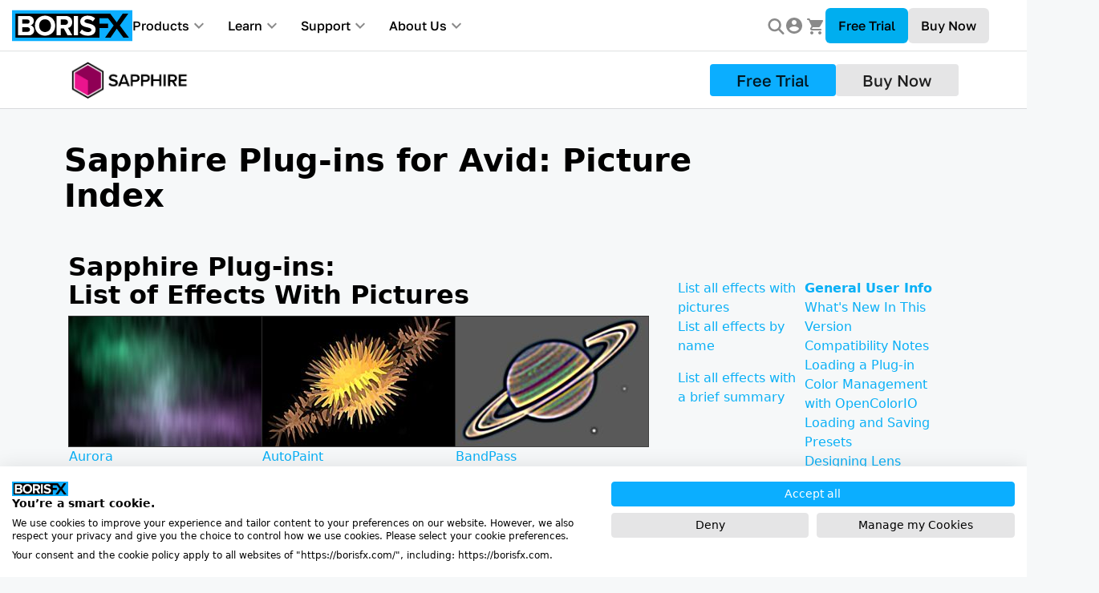

--- FILE ---
content_type: text/html; charset=UTF-8
request_url: https://borisfx.com/documentation/sapphire/avx/picture-index/
body_size: 56034
content:
<!doctype html><html lang=en><head><script src=https://consent.cookiefirst.com/sites/borisfx.com-5e889a28-6686-4d1c-9fd6-f9e03f41187c/consent.js></script><script>window.dataLayer=window.dataLayer||[];function gtag(){dataLayer.push(arguments)}gtag("consent","default",{ad_storage:"denied",ad_user_data:"denied",ad_personalization:"denied",analytics_storage:"denied"})</script><script type=text/javascript>window.zESettings={webWidget:{chat:{connectOnPageLoad:!1}}}</script><link rel=stylesheet href=https://use.typekit.net/gsq4xcg.css><script src=https://cdn.jsdelivr.net/npm/popper.js@1.12.9/dist/umd/popper.min.js></script><script src='https://www.google.com/recaptcha/api.js?render=6LeQ58wUAAAAAOO3JdYg_gxcIMwN9GXg8cWkz1i_'></script><script src=https://accounts.google.com/gsi/client></script><style>.img-icon{margin:unset}.fancybox-container{z-index:99999999!important}#cartIcon:after{content:attr(data-products-count);position:absolute;font-size:10px;background:#157aff;border-radius:50%;margin-top:-7px;margin-left:-8px;width:16px;height:16px;line-height:16px;text-align:center;text-indent:1px}#cartIcon[data-products-count="0"]:after{display:none}#banner-style{color:#fff}a#banner-style:hover{color:#000}html{font-family:sans-serif;line-height:1.15;-ms-text-size-adjust:100%;-webkit-text-size-adjust:100%}body{margin:0}article,aside,footer,header,nav,section{display:block}h1{font-size:2em;margin:.67em 0}figcaption,figure,main{display:block}figure{margin:1em 40px}hr{-webkit-box-sizing:content-box;box-sizing:content-box;height:0;overflow:visible}pre{font-family:monospace,monospace;font-size:1em}a{background-color:initial;-webkit-text-decoration-skip:objects}a:active,a:hover{outline-width:0}abbr[title]{border-bottom:none;text-decoration:underline;text-decoration:underline dotted}b,strong{font-weight:inherit}b,strong{font-weight:bolder}code,kbd,samp{font-family:monospace,monospace;font-size:1em}dfn{font-style:italic}mark{background-color:#ff0;color:#000}small{font-size:80%}sub,sup{font-size:75%;line-height:0;position:relative;vertical-align:baseline}sub{bottom:-.25em}sup{top:-.5em}audio,video{display:inline-block}audio:not([controls]){display:none;height:0}img{border-style:none}svg:not(:root){overflow:hidden}button,input,optgroup,select,textarea{margin:0}button,input{overflow:visible}button,select{text-transform:none}[type=reset],[type=submit],button,html [type=button]{-webkit-appearance:button}[type=button]::-moz-focus-inner,[type=reset]::-moz-focus-inner,[type=submit]::-moz-focus-inner,button::-moz-focus-inner{border-style:none;padding:0}[type=button]:-moz-focusring,[type=reset]:-moz-focusring,[type=submit]:-moz-focusring,button:-moz-focusring{outline:1px dotted ButtonText}fieldset{border:1px solid silver;margin:0 2px;padding:.35em .625em .75em}legend{-webkit-box-sizing:border-box;box-sizing:border-box;color:inherit;display:table;max-width:100%;padding:0;white-space:normal}progress{display:inline-block;vertical-align:baseline}textarea{overflow:auto}[type=checkbox],[type=radio]{-webkit-box-sizing:border-box;box-sizing:border-box;padding:0}[type=number]::-webkit-inner-spin-button,[type=number]::-webkit-outer-spin-button{height:auto}[type=search]{-webkit-appearance:textfield;outline-offset:-2px}[type=search]::-webkit-search-cancel-button,[type=search]::-webkit-search-decoration{-webkit-appearance:none}::-webkit-file-upload-button{-webkit-appearance:button;font:inherit}details,menu{display:block}summary{display:list-item}canvas{display:inline-block}template{display:none}[hidden]{display:none}@media print{*,::after,::before,blockquote::first-letter,blockquote::first-line,div::first-letter,div::first-line,li::first-letter,li::first-line,p::first-letter,p::first-line{text-shadow:none!important;-webkit-box-shadow:none!important;box-shadow:none!important}a,a:visited{text-decoration:underline}abbr[title]::after{content:" (" attr(title)")"}pre{white-space:pre-wrap!important}blockquote,pre{border:1px solid #999;page-break-inside:avoid}thead{display:table-header-group}img,tr{page-break-inside:avoid}h2,h3,p{orphans:3;widows:3}h2,h3{page-break-after:avoid}.navbar{display:none}.badge{border:1px solid #000}.table{border-collapse:collapse!important}.table td,.table th{background-color:#fff!important}.table-bordered td,.table-bordered th{border:1px solid #ddd!important}}html{-webkit-box-sizing:border-box;box-sizing:border-box}*,::after,::before{-webkit-box-sizing:inherit;box-sizing:inherit}@-ms-viewport{width:device-width}html{-ms-overflow-style:scrollbar;-webkit-tap-highlight-color:transparent}body{font-family:-apple-system,system-ui,BlinkMacSystemFont,segoe ui,Roboto,helvetica neue,Arial,sans-serif;font-size:1rem;font-weight:400;line-height:1.5;background-color:#fff}[tabindex="-1"]:focus{outline:0!important}h1,h2,h3,h4,h5,h6{margin-top:0;margin-bottom:.5rem}p{margin-top:0;margin-bottom:1rem}abbr[data-original-title],abbr[title]{cursor:help}address{margin-bottom:1rem;font-style:normal;line-height:inherit}dl,ol,ul{margin-top:0;margin-bottom:1rem}ol ol,ol ul,ul ol,ul ul{margin-bottom:0}dt{font-weight:700}dd{margin-bottom:.5rem;margin-left:0}blockquote{margin:0 0 1rem}a{color:#0275d8;text-decoration:none}a:focus,a:hover{color:#014c8c;text-decoration:underline}a:not([href]):not([tabindex]):focus{outline:0}pre{margin-top:0;margin-bottom:1rem;overflow:auto}figure{margin:0 0 1rem}img{vertical-align:middle}[role=button]{cursor:pointer}[role=button],a,area,button,input,label,select,summary,textarea{-ms-touch-action:manipulation;touch-action:manipulation}table{border-collapse:collapse;background-color:initial}caption{padding-top:.75rem;padding-bottom:.75rem;color:#636c72;text-align:left;caption-side:bottom}th{text-align:left}label{display:inline-block;margin-bottom:.5rem}button:focus{outline:1px dotted;outline:5px auto -webkit-focus-ring-color}button,input,select,textarea{line-height:inherit}input[type=checkbox]:disabled,input[type=radio]:disabled{cursor:not-allowed}input[type=date],input[type=time],input[type=datetime-local],input[type=month]{-webkit-appearance:listbox}textarea{resize:vertical}fieldset{min-width:0;padding:0;margin:0;border:0}legend{display:block;width:100%;padding:0;margin-bottom:.5rem;font-size:1.5rem;line-height:inherit}input[type=search]{-webkit-appearance:none}output{display:inline-block}[hidden]{display:none!important}.h1,.h2,.h3,.h4,.h5,.h6,h1,h2,h3,h4,h5,h6{margin-bottom:.5rem;font-family:inherit;font-weight:500;line-height:1.1;color:inherit}.h1,h1{font-size:2.5rem}.h2,h2{font-size:2rem}.h3,h3{font-size:1.75rem}.h4,h4{font-size:1.5rem}.h5,h5{font-size:1.25rem}.h6,h6{font-size:1rem}.lead{font-size:1.25rem;font-weight:300}.display-1{font-size:6rem;font-weight:300;line-height:1.1}.display-2{font-size:5.5rem;font-weight:300;line-height:1.1}.display-3{font-size:4.5rem;font-weight:300;line-height:1.1}.display-4{font-size:3.5rem;font-weight:300;line-height:1.1}hr{margin-top:1rem;margin-bottom:1rem;border:0;border-top:1px solid rgba(0,0,0,.1)}.small,small{font-size:80%;font-weight:400}.mark,mark{padding:.2em;background-color:#fcf8e3}.list-unstyled{padding-left:0;list-style:none}.list-inline{padding-left:0;list-style:none}.list-inline-item{display:inline-block}.list-inline-item:not(:last-child){margin-right:5px}.initialism{font-size:90%;text-transform:uppercase}.blockquote{padding:.5rem 1rem;margin-bottom:1rem;font-size:1.25rem;border-left:.25rem solid #eceeef}.blockquote-footer{display:block;font-size:80%;color:#636c72}.blockquote-footer::before{content:"\2014 \00A0"}.blockquote-reverse{padding-right:1rem;padding-left:0;text-align:right;border-right:.25rem solid #eceeef;border-left:0}.blockquote-reverse .blockquote-footer::before{content:""}.blockquote-reverse .blockquote-footer::after{content:"\00A0 \2014"}.img-fluid{max-width:100%;height:auto}.img-thumbnail{padding:.25rem;background-color:#fff;border:1px solid #ddd;border-radius:.25rem;-webkit-transition:all .2s ease-in-out;-o-transition:all .2s ease-in-out;transition:all .2s ease-in-out;max-width:100%;height:auto}.figure{display:inline-block}.figure-img{margin-bottom:.5rem;line-height:1}.figure-caption{font-size:90%;color:#636c72}code,kbd,pre,samp{font-family:Menlo,Monaco,Consolas,liberation mono,courier new,monospace}code{padding:.2rem .4rem;font-size:90%;color:#bd4147;background-color:#f7f7f9;border-radius:.25rem}a>code{padding:0;color:inherit;background-color:inherit}kbd{padding:.2rem .4rem;font-size:90%;color:#fff;background-color:#292b2c;border-radius:.2rem}kbd kbd{padding:0;font-size:100%;font-weight:700}pre{display:block;margin-top:0;margin-bottom:1rem;font-size:90%;color:#292b2c}pre code{padding:0;font-size:inherit;color:inherit;background-color:initial;border-radius:0}.pre-scrollable{max-height:340px;overflow-y:scroll}.container{position:relative;margin-left:auto;margin-right:auto;padding-right:15px;padding-left:15px}@media(min-width:576px){.container{padding-right:15px;padding-left:15px}}@media(min-width:768px){.container{padding-right:15px;padding-left:15px}}@media(min-width:992px){.container{padding-right:15px;padding-left:15px}}@media(min-width:1200px){.container{padding-right:15px;padding-left:15px}}@media(min-width:576px){.container{width:540px;max-width:100%}}@media(min-width:768px){.container{width:720px;max-width:100%}}@media(min-width:992px){.container{width:960px;max-width:100%}}@media(min-width:1200px){.container{width:1140px;max-width:100%}}.container-fluid{position:relative;margin-left:auto;margin-right:auto;padding-right:15px;padding-left:15px}@media(min-width:576px){.container-fluid{padding-right:15px;padding-left:15px}}@media(min-width:768px){.container-fluid{padding-right:15px;padding-left:15px}}@media(min-width:992px){.container-fluid{padding-right:15px;padding-left:15px}}@media(min-width:1200px){.container-fluid{padding-right:15px;padding-left:15px}}.row{display:-webkit-box;display:-webkit-flex;display:-ms-flexbox;display:flex;-webkit-flex-wrap:wrap;-ms-flex-wrap:wrap;flex-wrap:wrap;margin-right:-15px;margin-left:-15px}@media(min-width:576px){.row{margin-right:-15px;margin-left:-15px}}@media(min-width:768px){.row{margin-right:-15px;margin-left:-15px}}@media(min-width:992px){.row{margin-right:-15px;margin-left:-15px}}@media(min-width:1200px){.row{margin-right:-15px;margin-left:-15px}}.no-gutters{margin-right:0;margin-left:0}.no-gutters>.col,.no-gutters>[class*=col-]{padding-right:0;padding-left:0}.col,.col-1,.col-10,.col-11,.col-12,.col-2,.col-3,.col-4,.col-5,.col-6,.col-7,.col-8,.col-9,.col-lg,.col-lg-1,.col-lg-10,.col-lg-11,.col-lg-12,.col-lg-2,.col-lg-3,.col-lg-4,.col-lg-5,.col-lg-6,.col-lg-7,.col-lg-8,.col-lg-9,.col-md,.col-md-1,.col-md-10,.col-md-11,.col-md-12,.col-md-2,.col-md-3,.col-md-4,.col-md-5,.col-md-6,.col-md-7,.col-md-8,.col-md-9,.col-sm,.col-sm-1,.col-sm-10,.col-sm-11,.col-sm-12,.col-sm-2,.col-sm-3,.col-sm-4,.col-sm-5,.col-sm-6,.col-sm-7,.col-sm-8,.col-sm-9,.col-xl,.col-xl-1,.col-xl-10,.col-xl-11,.col-xl-12,.col-xl-2,.col-xl-3,.col-xl-4,.col-xl-5,.col-xl-6,.col-xl-7,.col-xl-8,.col-xl-9{position:relative;width:100%;min-height:1px;padding-right:15px;padding-left:15px}@media(min-width:576px){.col,.col-1,.col-10,.col-11,.col-12,.col-2,.col-3,.col-4,.col-5,.col-6,.col-7,.col-8,.col-9,.col-lg,.col-lg-1,.col-lg-10,.col-lg-11,.col-lg-12,.col-lg-2,.col-lg-3,.col-lg-4,.col-lg-5,.col-lg-6,.col-lg-7,.col-lg-8,.col-lg-9,.col-md,.col-md-1,.col-md-10,.col-md-11,.col-md-12,.col-md-2,.col-md-3,.col-md-4,.col-md-5,.col-md-6,.col-md-7,.col-md-8,.col-md-9,.col-sm,.col-sm-1,.col-sm-10,.col-sm-11,.col-sm-12,.col-sm-2,.col-sm-3,.col-sm-4,.col-sm-5,.col-sm-6,.col-sm-7,.col-sm-8,.col-sm-9,.col-xl,.col-xl-1,.col-xl-10,.col-xl-11,.col-xl-12,.col-xl-2,.col-xl-3,.col-xl-4,.col-xl-5,.col-xl-6,.col-xl-7,.col-xl-8,.col-xl-9{padding-right:15px;padding-left:15px}}@media(min-width:768px){.col,.col-1,.col-10,.col-11,.col-12,.col-2,.col-3,.col-4,.col-5,.col-6,.col-7,.col-8,.col-9,.col-lg,.col-lg-1,.col-lg-10,.col-lg-11,.col-lg-12,.col-lg-2,.col-lg-3,.col-lg-4,.col-lg-5,.col-lg-6,.col-lg-7,.col-lg-8,.col-lg-9,.col-md,.col-md-1,.col-md-10,.col-md-11,.col-md-12,.col-md-2,.col-md-3,.col-md-4,.col-md-5,.col-md-6,.col-md-7,.col-md-8,.col-md-9,.col-sm,.col-sm-1,.col-sm-10,.col-sm-11,.col-sm-12,.col-sm-2,.col-sm-3,.col-sm-4,.col-sm-5,.col-sm-6,.col-sm-7,.col-sm-8,.col-sm-9,.col-xl,.col-xl-1,.col-xl-10,.col-xl-11,.col-xl-12,.col-xl-2,.col-xl-3,.col-xl-4,.col-xl-5,.col-xl-6,.col-xl-7,.col-xl-8,.col-xl-9{padding-right:15px;padding-left:15px}}@media(min-width:992px){.col,.col-1,.col-10,.col-11,.col-12,.col-2,.col-3,.col-4,.col-5,.col-6,.col-7,.col-8,.col-9,.col-lg,.col-lg-1,.col-lg-10,.col-lg-11,.col-lg-12,.col-lg-2,.col-lg-3,.col-lg-4,.col-lg-5,.col-lg-6,.col-lg-7,.col-lg-8,.col-lg-9,.col-md,.col-md-1,.col-md-10,.col-md-11,.col-md-12,.col-md-2,.col-md-3,.col-md-4,.col-md-5,.col-md-6,.col-md-7,.col-md-8,.col-md-9,.col-sm,.col-sm-1,.col-sm-10,.col-sm-11,.col-sm-12,.col-sm-2,.col-sm-3,.col-sm-4,.col-sm-5,.col-sm-6,.col-sm-7,.col-sm-8,.col-sm-9,.col-xl,.col-xl-1,.col-xl-10,.col-xl-11,.col-xl-12,.col-xl-2,.col-xl-3,.col-xl-4,.col-xl-5,.col-xl-6,.col-xl-7,.col-xl-8,.col-xl-9{padding-right:15px;padding-left:15px}}@media(min-width:1200px){.col,.col-1,.col-10,.col-11,.col-12,.col-2,.col-3,.col-4,.col-5,.col-6,.col-7,.col-8,.col-9,.col-lg,.col-lg-1,.col-lg-10,.col-lg-11,.col-lg-12,.col-lg-2,.col-lg-3,.col-lg-4,.col-lg-5,.col-lg-6,.col-lg-7,.col-lg-8,.col-lg-9,.col-md,.col-md-1,.col-md-10,.col-md-11,.col-md-12,.col-md-2,.col-md-3,.col-md-4,.col-md-5,.col-md-6,.col-md-7,.col-md-8,.col-md-9,.col-sm,.col-sm-1,.col-sm-10,.col-sm-11,.col-sm-12,.col-sm-2,.col-sm-3,.col-sm-4,.col-sm-5,.col-sm-6,.col-sm-7,.col-sm-8,.col-sm-9,.col-xl,.col-xl-1,.col-xl-10,.col-xl-11,.col-xl-12,.col-xl-2,.col-xl-3,.col-xl-4,.col-xl-5,.col-xl-6,.col-xl-7,.col-xl-8,.col-xl-9{padding-right:15px;padding-left:15px}}.col{-webkit-flex-basis:0;-ms-flex-preferred-size:0;flex-basis:0;-webkit-box-flex:1;-webkit-flex-grow:1;-ms-flex-positive:1;flex-grow:1;max-width:100%}.col-auto{-webkit-box-flex:0;-webkit-flex:0 0 auto;-ms-flex:0 0 auto;flex:none;width:auto}.col-1{-webkit-box-flex:0;-webkit-flex:0 0 8.333333%;-ms-flex:0 0 8.333333%;flex:0 0 8.333333%;max-width:8.333333%}.col-2{-webkit-box-flex:0;-webkit-flex:0 0 16.666667%;-ms-flex:0 0 16.666667%;flex:0 0 16.666667%;max-width:16.666667%}.col-3{-webkit-box-flex:0;-webkit-flex:0 0 25%;-ms-flex:0 0 25%;flex:0 0 25%;max-width:25%}.col-4{-webkit-box-flex:0;-webkit-flex:0 0 33.333333%;-ms-flex:0 0 33.333333%;flex:0 0 33.333333%;max-width:33.333333%}.col-5{-webkit-box-flex:0;-webkit-flex:0 0 41.666667%;-ms-flex:0 0 41.666667%;flex:0 0 41.666667%;max-width:41.666667%}.col-6{-webkit-box-flex:0;-webkit-flex:0 0 50%;-ms-flex:0 0 50%;flex:0 0 50%;max-width:50%}.col-7{-webkit-box-flex:0;-webkit-flex:0 0 58.333333%;-ms-flex:0 0 58.333333%;flex:0 0 58.333333%;max-width:58.333333%}.col-8{-webkit-box-flex:0;-webkit-flex:0 0 66.666667%;-ms-flex:0 0 66.666667%;flex:0 0 66.666667%;max-width:66.666667%}.col-9{-webkit-box-flex:0;-webkit-flex:0 0 75%;-ms-flex:0 0 75%;flex:0 0 75%;max-width:75%}.col-10{-webkit-box-flex:0;-webkit-flex:0 0 83.333333%;-ms-flex:0 0 83.333333%;flex:0 0 83.333333%;max-width:83.333333%}.col-11{-webkit-box-flex:0;-webkit-flex:0 0 91.666667%;-ms-flex:0 0 91.666667%;flex:0 0 91.666667%;max-width:91.666667%}.col-12{-webkit-box-flex:0;-webkit-flex:0 0 100%;-ms-flex:0 0 100%;flex:0 0 100%;max-width:100%}.pull-0{right:auto}.pull-1{right:8.333333%}.pull-2{right:16.666667%}.pull-3{right:25%}.pull-4{right:33.333333%}.pull-5{right:41.666667%}.pull-6{right:50%}.pull-7{right:58.333333%}.pull-8{right:66.666667%}.pull-9{right:75%}.pull-10{right:83.333333%}.pull-11{right:91.666667%}.pull-12{right:100%}.push-0{left:auto}.push-1{left:8.333333%}.push-2{left:16.666667%}.push-3{left:25%}.push-4{left:33.333333%}.push-5{left:41.666667%}.push-6{left:50%}.push-7{left:58.333333%}.push-8{left:66.666667%}.push-9{left:75%}.push-10{left:83.333333%}.push-11{left:91.666667%}.push-12{left:100%}.offset-1{margin-left:8.333333%}.offset-2{margin-left:16.666667%}.offset-3{margin-left:25%}.offset-4{margin-left:33.333333%}.offset-5{margin-left:41.666667%}.offset-6{margin-left:50%}.offset-7{margin-left:58.333333%}.offset-8{margin-left:66.666667%}.offset-9{margin-left:75%}.offset-10{margin-left:83.333333%}.offset-11{margin-left:91.666667%}@media(min-width:576px){.col-sm{-webkit-flex-basis:0;-ms-flex-preferred-size:0;flex-basis:0;-webkit-box-flex:1;-webkit-flex-grow:1;-ms-flex-positive:1;flex-grow:1;max-width:100%}.col-sm-auto{-webkit-box-flex:0;-webkit-flex:0 0 auto;-ms-flex:0 0 auto;flex:none;width:auto}.col-sm-1{-webkit-box-flex:0;-webkit-flex:0 0 8.333333%;-ms-flex:0 0 8.333333%;flex:0 0 8.333333%;max-width:8.333333%}.col-sm-2{-webkit-box-flex:0;-webkit-flex:0 0 16.666667%;-ms-flex:0 0 16.666667%;flex:0 0 16.666667%;max-width:16.666667%}.col-sm-3{-webkit-box-flex:0;-webkit-flex:0 0 25%;-ms-flex:0 0 25%;flex:0 0 25%;max-width:25%}.col-sm-4{-webkit-box-flex:0;-webkit-flex:0 0 33.333333%;-ms-flex:0 0 33.333333%;flex:0 0 33.333333%;max-width:33.333333%}.col-sm-5{-webkit-box-flex:0;-webkit-flex:0 0 41.666667%;-ms-flex:0 0 41.666667%;flex:0 0 41.666667%;max-width:41.666667%}.col-sm-6{-webkit-box-flex:0;-webkit-flex:0 0 50%;-ms-flex:0 0 50%;flex:0 0 50%;max-width:50%}.col-sm-7{-webkit-box-flex:0;-webkit-flex:0 0 58.333333%;-ms-flex:0 0 58.333333%;flex:0 0 58.333333%;max-width:58.333333%}.col-sm-8{-webkit-box-flex:0;-webkit-flex:0 0 66.666667%;-ms-flex:0 0 66.666667%;flex:0 0 66.666667%;max-width:66.666667%}.col-sm-9{-webkit-box-flex:0;-webkit-flex:0 0 75%;-ms-flex:0 0 75%;flex:0 0 75%;max-width:75%}.col-sm-10{-webkit-box-flex:0;-webkit-flex:0 0 83.333333%;-ms-flex:0 0 83.333333%;flex:0 0 83.333333%;max-width:83.333333%}.col-sm-11{-webkit-box-flex:0;-webkit-flex:0 0 91.666667%;-ms-flex:0 0 91.666667%;flex:0 0 91.666667%;max-width:91.666667%}.col-sm-12{-webkit-box-flex:0;-webkit-flex:0 0 100%;-ms-flex:0 0 100%;flex:0 0 100%;max-width:100%}.pull-sm-0{right:auto}.pull-sm-1{right:8.333333%}.pull-sm-2{right:16.666667%}.pull-sm-3{right:25%}.pull-sm-4{right:33.333333%}.pull-sm-5{right:41.666667%}.pull-sm-6{right:50%}.pull-sm-7{right:58.333333%}.pull-sm-8{right:66.666667%}.pull-sm-9{right:75%}.pull-sm-10{right:83.333333%}.pull-sm-11{right:91.666667%}.pull-sm-12{right:100%}.push-sm-0{left:auto}.push-sm-1{left:8.333333%}.push-sm-2{left:16.666667%}.push-sm-3{left:25%}.push-sm-4{left:33.333333%}.push-sm-5{left:41.666667%}.push-sm-6{left:50%}.push-sm-7{left:58.333333%}.push-sm-8{left:66.666667%}.push-sm-9{left:75%}.push-sm-10{left:83.333333%}.push-sm-11{left:91.666667%}.push-sm-12{left:100%}.offset-sm-0{margin-left:0}.offset-sm-1{margin-left:8.333333%}.offset-sm-2{margin-left:16.666667%}.offset-sm-3{margin-left:25%}.offset-sm-4{margin-left:33.333333%}.offset-sm-5{margin-left:41.666667%}.offset-sm-6{margin-left:50%}.offset-sm-7{margin-left:58.333333%}.offset-sm-8{margin-left:66.666667%}.offset-sm-9{margin-left:75%}.offset-sm-10{margin-left:83.333333%}.offset-sm-11{margin-left:91.666667%}}@media(min-width:768px){.col-md{-webkit-flex-basis:0;-ms-flex-preferred-size:0;flex-basis:0;-webkit-box-flex:1;-webkit-flex-grow:1;-ms-flex-positive:1;flex-grow:1;max-width:100%}.col-md-auto{-webkit-box-flex:0;-webkit-flex:0 0 auto;-ms-flex:0 0 auto;flex:none;width:auto}.col-md-1{-webkit-box-flex:0;-webkit-flex:0 0 8.333333%;-ms-flex:0 0 8.333333%;flex:0 0 8.333333%;max-width:8.333333%}.col-md-2{-webkit-box-flex:0;-webkit-flex:0 0 16.666667%;-ms-flex:0 0 16.666667%;flex:0 0 16.666667%;max-width:16.666667%}.col-md-3{-webkit-box-flex:0;-webkit-flex:0 0 25%;-ms-flex:0 0 25%;flex:0 0 25%;max-width:25%}.col-md-4{-webkit-box-flex:0;-webkit-flex:0 0 33.333333%;-ms-flex:0 0 33.333333%;flex:0 0 33.333333%;max-width:33.333333%}.col-md-5{-webkit-box-flex:0;-webkit-flex:0 0 41.666667%;-ms-flex:0 0 41.666667%;flex:0 0 41.666667%;max-width:41.666667%}.col-md-6{-webkit-box-flex:0;-webkit-flex:0 0 50%;-ms-flex:0 0 50%;flex:0 0 50%;max-width:50%}.col-md-7{-webkit-box-flex:0;-webkit-flex:0 0 58.333333%;-ms-flex:0 0 58.333333%;flex:0 0 58.333333%;max-width:58.333333%}.col-md-8{-webkit-box-flex:0;-webkit-flex:0 0 66.666667%;-ms-flex:0 0 66.666667%;flex:0 0 66.666667%;max-width:66.666667%}.col-md-9{-webkit-box-flex:0;-webkit-flex:0 0 75%;-ms-flex:0 0 75%;flex:0 0 75%;max-width:75%}.col-md-10{-webkit-box-flex:0;-webkit-flex:0 0 83.333333%;-ms-flex:0 0 83.333333%;flex:0 0 83.333333%;max-width:83.333333%}.col-md-11{-webkit-box-flex:0;-webkit-flex:0 0 91.666667%;-ms-flex:0 0 91.666667%;flex:0 0 91.666667%;max-width:91.666667%}.col-md-12{-webkit-box-flex:0;-webkit-flex:0 0 100%;-ms-flex:0 0 100%;flex:0 0 100%;max-width:100%}.pull-md-0{right:auto}.pull-md-1{right:8.333333%}.pull-md-2{right:16.666667%}.pull-md-3{right:25%}.pull-md-4{right:33.333333%}.pull-md-5{right:41.666667%}.pull-md-6{right:50%}.pull-md-7{right:58.333333%}.pull-md-8{right:66.666667%}.pull-md-9{right:75%}.pull-md-10{right:83.333333%}.pull-md-11{right:91.666667%}.pull-md-12{right:100%}.push-md-0{left:auto}.push-md-1{left:8.333333%}.push-md-2{left:16.666667%}.push-md-3{left:25%}.push-md-4{left:33.333333%}.push-md-5{left:41.666667%}.push-md-6{left:50%}.push-md-7{left:58.333333%}.push-md-8{left:66.666667%}.push-md-9{left:75%}.push-md-10{left:83.333333%}.push-md-11{left:91.666667%}.push-md-12{left:100%}.offset-md-0{margin-left:0}.offset-md-1{margin-left:8.333333%}.offset-md-2{margin-left:16.666667%}.offset-md-3{margin-left:25%}.offset-md-4{margin-left:33.333333%}.offset-md-5{margin-left:41.666667%}.offset-md-6{margin-left:50%}.offset-md-7{margin-left:58.333333%}.offset-md-8{margin-left:66.666667%}.offset-md-9{margin-left:75%}.offset-md-10{margin-left:83.333333%}.offset-md-11{margin-left:91.666667%}}@media(min-width:992px){.col-lg{-webkit-flex-basis:0;-ms-flex-preferred-size:0;flex-basis:0;-webkit-box-flex:1;-webkit-flex-grow:1;-ms-flex-positive:1;flex-grow:1;max-width:100%}.col-lg-auto{-webkit-box-flex:0;-webkit-flex:0 0 auto;-ms-flex:0 0 auto;flex:none;width:auto}.col-lg-1{-webkit-box-flex:0;-webkit-flex:0 0 8.333333%;-ms-flex:0 0 8.333333%;flex:0 0 8.333333%;max-width:8.333333%}.col-lg-2{-webkit-box-flex:0;-webkit-flex:0 0 16.666667%;-ms-flex:0 0 16.666667%;flex:0 0 16.666667%;max-width:16.666667%}.col-lg-3{-webkit-box-flex:0;-webkit-flex:0 0 25%;-ms-flex:0 0 25%;flex:0 0 25%;max-width:25%}.col-lg-4{-webkit-box-flex:0;-webkit-flex:0 0 33.333333%;-ms-flex:0 0 33.333333%;flex:0 0 33.333333%;max-width:33.333333%}.col-lg-5{-webkit-box-flex:0;-webkit-flex:0 0 41.666667%;-ms-flex:0 0 41.666667%;flex:0 0 41.666667%;max-width:41.666667%}.col-lg-6{-webkit-box-flex:0;-webkit-flex:0 0 50%;-ms-flex:0 0 50%;flex:0 0 50%;max-width:50%}.col-lg-7{-webkit-box-flex:0;-webkit-flex:0 0 58.333333%;-ms-flex:0 0 58.333333%;flex:0 0 58.333333%;max-width:58.333333%}.col-lg-8{-webkit-box-flex:0;-webkit-flex:0 0 66.666667%;-ms-flex:0 0 66.666667%;flex:0 0 66.666667%;max-width:66.666667%}.col-lg-9{-webkit-box-flex:0;-webkit-flex:0 0 75%;-ms-flex:0 0 75%;flex:0 0 75%;max-width:75%}.col-lg-10{-webkit-box-flex:0;-webkit-flex:0 0 83.333333%;-ms-flex:0 0 83.333333%;flex:0 0 83.333333%;max-width:83.333333%}.col-lg-11{-webkit-box-flex:0;-webkit-flex:0 0 91.666667%;-ms-flex:0 0 91.666667%;flex:0 0 91.666667%;max-width:91.666667%}.col-lg-12{-webkit-box-flex:0;-webkit-flex:0 0 100%;-ms-flex:0 0 100%;flex:0 0 100%;max-width:100%}.pull-lg-0{right:auto}.pull-lg-1{right:8.333333%}.pull-lg-2{right:16.666667%}.pull-lg-3{right:25%}.pull-lg-4{right:33.333333%}.pull-lg-5{right:41.666667%}.pull-lg-6{right:50%}.pull-lg-7{right:58.333333%}.pull-lg-8{right:66.666667%}.pull-lg-9{right:75%}.pull-lg-10{right:83.333333%}.pull-lg-11{right:91.666667%}.pull-lg-12{right:100%}.push-lg-0{left:auto}.push-lg-1{left:8.333333%}.push-lg-2{left:16.666667%}.push-lg-3{left:25%}.push-lg-4{left:33.333333%}.push-lg-5{left:41.666667%}.push-lg-6{left:50%}.push-lg-7{left:58.333333%}.push-lg-8{left:66.666667%}.push-lg-9{left:75%}.push-lg-10{left:83.333333%}.push-lg-11{left:91.666667%}.push-lg-12{left:100%}.offset-lg-0{margin-left:0}.offset-lg-1{margin-left:8.333333%}.offset-lg-2{margin-left:16.666667%}.offset-lg-3{margin-left:25%}.offset-lg-4{margin-left:33.333333%}.offset-lg-5{margin-left:41.666667%}.offset-lg-6{margin-left:50%}.offset-lg-7{margin-left:58.333333%}.offset-lg-8{margin-left:66.666667%}.offset-lg-9{margin-left:75%}.offset-lg-10{margin-left:83.333333%}.offset-lg-11{margin-left:91.666667%}}@media(min-width:1200px){.col-xl{-webkit-flex-basis:0;-ms-flex-preferred-size:0;flex-basis:0;-webkit-box-flex:1;-webkit-flex-grow:1;-ms-flex-positive:1;flex-grow:1;max-width:100%}.col-xl-auto{-webkit-box-flex:0;-webkit-flex:0 0 auto;-ms-flex:0 0 auto;flex:none;width:auto}.col-xl-1{-webkit-box-flex:0;-webkit-flex:0 0 8.333333%;-ms-flex:0 0 8.333333%;flex:0 0 8.333333%;max-width:8.333333%}.col-xl-2{-webkit-box-flex:0;-webkit-flex:0 0 16.666667%;-ms-flex:0 0 16.666667%;flex:0 0 16.666667%;max-width:16.666667%}.col-xl-3{-webkit-box-flex:0;-webkit-flex:0 0 25%;-ms-flex:0 0 25%;flex:0 0 25%;max-width:25%}.col-xl-4{-webkit-box-flex:0;-webkit-flex:0 0 33.333333%;-ms-flex:0 0 33.333333%;flex:0 0 33.333333%;max-width:33.333333%}.col-xl-5{-webkit-box-flex:0;-webkit-flex:0 0 41.666667%;-ms-flex:0 0 41.666667%;flex:0 0 41.666667%;max-width:41.666667%}.col-xl-6{-webkit-box-flex:0;-webkit-flex:0 0 50%;-ms-flex:0 0 50%;flex:0 0 50%;max-width:50%}.col-xl-7{-webkit-box-flex:0;-webkit-flex:0 0 58.333333%;-ms-flex:0 0 58.333333%;flex:0 0 58.333333%;max-width:58.333333%}.col-xl-8{-webkit-box-flex:0;-webkit-flex:0 0 66.666667%;-ms-flex:0 0 66.666667%;flex:0 0 66.666667%;max-width:66.666667%}.col-xl-9{-webkit-box-flex:0;-webkit-flex:0 0 75%;-ms-flex:0 0 75%;flex:0 0 75%;max-width:75%}.col-xl-10{-webkit-box-flex:0;-webkit-flex:0 0 83.333333%;-ms-flex:0 0 83.333333%;flex:0 0 83.333333%;max-width:83.333333%}.col-xl-11{-webkit-box-flex:0;-webkit-flex:0 0 91.666667%;-ms-flex:0 0 91.666667%;flex:0 0 91.666667%;max-width:91.666667%}.col-xl-12{-webkit-box-flex:0;-webkit-flex:0 0 100%;-ms-flex:0 0 100%;flex:0 0 100%;max-width:100%}.pull-xl-0{right:auto}.pull-xl-1{right:8.333333%}.pull-xl-2{right:16.666667%}.pull-xl-3{right:25%}.pull-xl-4{right:33.333333%}.pull-xl-5{right:41.666667%}.pull-xl-6{right:50%}.pull-xl-7{right:58.333333%}.pull-xl-8{right:66.666667%}.pull-xl-9{right:75%}.pull-xl-10{right:83.333333%}.pull-xl-11{right:91.666667%}.pull-xl-12{right:100%}.push-xl-0{left:auto}.push-xl-1{left:8.333333%}.push-xl-2{left:16.666667%}.push-xl-3{left:25%}.push-xl-4{left:33.333333%}.push-xl-5{left:41.666667%}.push-xl-6{left:50%}.push-xl-7{left:58.333333%}.push-xl-8{left:66.666667%}.push-xl-9{left:75%}.push-xl-10{left:83.333333%}.push-xl-11{left:91.666667%}.push-xl-12{left:100%}.offset-xl-0{margin-left:0}.offset-xl-1{margin-left:8.333333%}.offset-xl-2{margin-left:16.666667%}.offset-xl-3{margin-left:25%}.offset-xl-4{margin-left:33.333333%}.offset-xl-5{margin-left:41.666667%}.offset-xl-6{margin-left:50%}.offset-xl-7{margin-left:58.333333%}.offset-xl-8{margin-left:66.666667%}.offset-xl-9{margin-left:75%}.offset-xl-10{margin-left:83.333333%}.offset-xl-11{margin-left:91.666667%}}.table{width:100%;max-width:100%;margin-bottom:1rem}.table td,.table th{padding:.75rem;vertical-align:top;border-top:1px solid #eceeef}.table-pi td,.table-pi th{padding:5px;border-top:1px solid #eceeef}.table-pi p{margin-top:0;margin-bottom:0}.table thead th{vertical-align:bottom;border-bottom:2px solid #eceeef}.table tbody+tbody{border-top:2px solid #eceeef}.table .table{background-color:#fff}.table-sm td,.table-sm th{padding:.3rem}.table-bordered{border:1px solid #eceeef}.table-bordered td,.table-bordered th{border:1px solid #eceeef}.table-bordered thead td,.table-bordered thead th{border-bottom-width:2px}.table-striped tbody tr:nth-of-type(odd){background-color:rgba(0,0,0,5%)}.table-hover tbody tr:hover{background-color:rgba(0,0,0,.075)}.table-active,.table-active>td,.table-active>th{background-color:rgba(0,0,0,.075)}.table-hover .table-active:hover{background-color:rgba(0,0,0,.075)}.table-hover .table-active:hover>td,.table-hover .table-active:hover>th{background-color:rgba(0,0,0,.075)}.table-success,.table-success>td,.table-success>th{background-color:#dff0d8}.table-hover .table-success:hover{background-color:#d0e9c6}.table-hover .table-success:hover>td,.table-hover .table-success:hover>th{background-color:#d0e9c6}.table-info,.table-info>td,.table-info>th{background-color:#d9edf7}.table-hover .table-info:hover{background-color:#c4e3f3}.table-hover .table-info:hover>td,.table-hover .table-info:hover>th{background-color:#c4e3f3}.table-warning,.table-warning>td,.table-warning>th{background-color:#fcf8e3}.table-hover .table-warning:hover{background-color:#faf2cc}.table-hover .table-warning:hover>td,.table-hover .table-warning:hover>th{background-color:#faf2cc}.table-danger,.table-danger>td,.table-danger>th{background-color:#f2dede}.table-hover .table-danger:hover{background-color:#ebcccc}.table-hover .table-danger:hover>td,.table-hover .table-danger:hover>th{background-color:#ebcccc}.thead-inverse th{color:#fff;background-color:#292b2c}.thead-default th{color:#464a4c;background-color:#eceeef}.table-inverse{color:#fff;background-color:#292b2c}.table-inverse td,.table-inverse th,.table-inverse thead th{border-color:#fff}.table-inverse.table-bordered{border:0}.table-responsive{display:block;width:100%;overflow-x:auto;-ms-overflow-style:-ms-autohiding-scrollbar}.table-responsive.table-bordered{border:0}.form-control{display:block;width:100%;padding:.5rem .75rem;font-size:1rem;line-height:1.25;color:#464a4c;background-color:#fff;background-image:none;-webkit-background-clip:padding-box;background-clip:padding-box;border:1px solid rgba(0,0,0,.15);border-radius:.25rem;-webkit-transition:border-color ease-in-out .15s,-webkit-box-shadow ease-in-out .15s;transition:border-color ease-in-out .15s,-webkit-box-shadow ease-in-out .15s;-o-transition:border-color ease-in-out .15s,box-shadow ease-in-out .15s;transition:border-color ease-in-out .15s,box-shadow ease-in-out .15s;transition:border-color ease-in-out .15s,box-shadow ease-in-out .15s,-webkit-box-shadow ease-in-out .15s}.form-control::-ms-expand{background-color:initial;border:0}.form-control:focus{color:#464a4c;background-color:#fff;border-color:#5cb3fd;outline:0}.form-control::-webkit-input-placeholder{color:#636c72;opacity:1}.form-control::-moz-placeholder{color:#636c72;opacity:1}.form-control:-ms-input-placeholder{color:#636c72;opacity:1}.form-control::placeholder{color:#636c72;opacity:1}.form-control:disabled,.form-control[readonly]{background-color:#eceeef;opacity:1}.form-control:disabled{cursor:not-allowed}select.form-control:not([size]):not([multiple]){height:calc(2.25rem + 2px)}select.form-control:focus::-ms-value{color:#464a4c;background-color:#fff}.form-control-file,.form-control-range{display:block}.col-form-label{padding-top:calc(.5rem - 1px * 2);padding-bottom:calc(.5rem - 1px * 2);margin-bottom:0}.col-form-label-lg{padding-top:calc(.75rem - 1px * 2);padding-bottom:calc(.75rem - 1px * 2);font-size:1.25rem}.col-form-label-sm{padding-top:calc(.25rem - 1px * 2);padding-bottom:calc(.25rem - 1px * 2);font-size:.875rem}.col-form-legend{padding-top:.5rem;padding-bottom:.5rem;margin-bottom:0;font-size:1rem}.form-control-static{padding-top:.5rem;padding-bottom:.5rem;margin-bottom:0;line-height:1.25;border:solid transparent;border-width:1px 0}.form-control-static.form-control-lg,.form-control-static.form-control-sm,.input-group-lg>.form-control-static.form-control,.input-group-lg>.form-control-static.input-group-addon,.input-group-lg>.input-group-btn>.form-control-static.btn,.input-group-sm>.form-control-static.form-control,.input-group-sm>.form-control-static.input-group-addon,.input-group-sm>.input-group-btn>.form-control-static.btn{padding-right:0;padding-left:0}.form-control-sm,.input-group-sm>.form-control,.input-group-sm>.input-group-addon,.input-group-sm>.input-group-btn>.btn{padding:.25rem .5rem;font-size:.875rem;border-radius:.2rem}.input-group-sm>.input-group-btn>select.btn:not([size]):not([multiple]),.input-group-sm>select.form-control:not([size]):not([multiple]),.input-group-sm>select.input-group-addon:not([size]):not([multiple]),select.form-control-sm:not([size]):not([multiple]){height:1.8125rem}.form-control-lg,.input-group-lg>.form-control,.input-group-lg>.input-group-addon,.input-group-lg>.input-group-btn>.btn{padding:.75rem 1.5rem;font-size:1.25rem;border-radius:.3rem}.input-group-lg>.input-group-btn>select.btn:not([size]):not([multiple]),.input-group-lg>select.form-control:not([size]):not([multiple]),.input-group-lg>select.input-group-addon:not([size]):not([multiple]),select.form-control-lg:not([size]):not([multiple]){height:3.166667rem}.form-group{margin-bottom:1rem}.form-text{display:block;margin-top:.25rem}.form-check{position:relative;display:block;margin-bottom:.5rem}.form-check.disabled .form-check-label{color:#636c72;cursor:not-allowed}.form-check-label{padding-left:1.25rem;margin-bottom:0;cursor:pointer}.form-check-input{position:absolute;margin-top:.25rem;margin-left:-1.25rem}.form-check-input:only-child{position:static}.form-check-inline{display:inline-block}.form-check-inline .form-check-label{vertical-align:middle}.form-check-inline+.form-check-inline{margin-left:.75rem}.form-control-feedback{margin-top:.25rem}.form-control-danger,.form-control-success,.form-control-warning{padding-right:2.25rem;background-repeat:no-repeat;background-position:center right .5625rem;-webkit-background-size:1.125rem 1.125rem;background-size:1.125rem 1.125rem}.has-success .col-form-label,.has-success .custom-control,.has-success .form-check-label,.has-success .form-control-feedback,.has-success .form-control-label{color:#5cb85c}.has-success .form-control{border-color:#5cb85c}.has-success .input-group-addon{color:#5cb85c;border-color:#5cb85c;background-color:#eaf6ea}.has-success .form-control-success{background-image:url("data:image/svg+xml;charset=utf8,%3Csvg xmlns='http://www.w3.org/2000/svg' viewBox='0 0 8 8'%3E%3Cpath fill='%235cb85c' d='M2.3 6.73L.6 4.53c-.4-1.04.46-1.4 1.1-.8l1.1 1.4 3.4-3.8c.6-.63 1.6-.27 1.2.7l-4 4.6c-.43.5-.8.4-1.1.1z'/%3E%3C/svg%3E")}.has-warning .col-form-label,.has-warning .custom-control,.has-warning .form-check-label,.has-warning .form-control-feedback,.has-warning .form-control-label{color:#f0ad4e}.has-warning .form-control{border-color:#f0ad4e}.has-warning .input-group-addon{color:#f0ad4e;border-color:#f0ad4e;background-color:#fff}.has-warning .form-control-warning{background-image:url("data:image/svg+xml;charset=utf8,%3Csvg xmlns='http://www.w3.org/2000/svg' viewBox='0 0 8 8'%3E%3Cpath fill='%23f0ad4e' d='M4.4 5.324h-.8v-2.46h.8zm0 1.42h-.8V5.89h.8zM3.76.63L.04 7.075c-.115.2.016.425.26.426h7.397c.242 0 .372-.226.258-.426C6.726 4.924 5.47 2.79 4.253.63c-.113-.174-.39-.174-.494 0z'/%3E%3C/svg%3E")}.has-danger .col-form-label,.has-danger .custom-control,.has-danger .form-check-label,.has-danger .form-control-feedback,.has-danger .form-control-label{color:#d9534f}.has-danger .form-control{border-color:#d9534f}.has-danger .input-group-addon{color:#d9534f;border-color:#d9534f;background-color:#fdf7f7}.has-danger .form-control-danger{background-image:url("data:image/svg+xml;charset=utf8,%3Csvg xmlns='http://www.w3.org/2000/svg' fill='%23d9534f' viewBox='-2 -2 7 7'%3E%3Cpath stroke='%23d9534f' d='M0 0l3 3m0-3L0 3'/%3E%3Ccircle r='.5'/%3E%3Ccircle cx='3' r='.5'/%3E%3Ccircle cy='3' r='.5'/%3E%3Ccircle cx='3' cy='3' r='.5'/%3E%3C/svg%3E")}.form-inline{display:-webkit-box;display:-webkit-flex;display:-ms-flexbox;display:flex;-webkit-flex-flow:row wrap;-ms-flex-flow:row wrap;flex-flow:row wrap;-webkit-box-align:center;-webkit-align-items:center;-ms-flex-align:center;align-items:center}.form-inline .form-check{width:100%}@media(min-width:576px){.form-inline label{display:-webkit-box;display:-webkit-flex;display:-ms-flexbox;display:flex;-webkit-box-align:center;-webkit-align-items:center;-ms-flex-align:center;align-items:center;-webkit-box-pack:center;-webkit-justify-content:center;-ms-flex-pack:center;justify-content:center;margin-bottom:0}.form-inline .form-group{display:-webkit-box;display:-webkit-flex;display:-ms-flexbox;display:flex;-webkit-box-flex:0;-webkit-flex:0 0 auto;-ms-flex:0 0 auto;flex:none;-webkit-flex-flow:row wrap;-ms-flex-flow:row wrap;flex-flow:row wrap;-webkit-box-align:center;-webkit-align-items:center;-ms-flex-align:center;align-items:center;margin-bottom:0}.form-inline .form-control{display:inline-block;width:auto;vertical-align:middle}.form-inline .form-control-static{display:inline-block}.form-inline .input-group{width:auto}.form-inline .form-control-label{margin-bottom:0;vertical-align:middle}.form-inline .form-check{display:-webkit-box;display:-webkit-flex;display:-ms-flexbox;display:flex;-webkit-box-align:center;-webkit-align-items:center;-ms-flex-align:center;align-items:center;-webkit-box-pack:center;-webkit-justify-content:center;-ms-flex-pack:center;justify-content:center;width:auto;margin-top:0;margin-bottom:0}.form-inline .form-check-label{padding-left:0}.form-inline .form-check-input{position:relative;margin-top:0;margin-right:.25rem;margin-left:0}.form-inline .custom-control{display:-webkit-box;display:-webkit-flex;display:-ms-flexbox;display:flex;-webkit-box-align:center;-webkit-align-items:center;-ms-flex-align:center;align-items:center;-webkit-box-pack:center;-webkit-justify-content:center;-ms-flex-pack:center;justify-content:center;padding-left:0}.form-inline .custom-control-indicator{position:static;display:inline-block;margin-right:.25rem;vertical-align:text-bottom}.form-inline .has-feedback .form-control-feedback{top:0}}.btn{display:inline-block;font-weight:400;line-height:1.25;text-align:center;white-space:nowrap;vertical-align:middle;-webkit-user-select:none;-moz-user-select:none;-ms-user-select:none;user-select:none;border:1px solid transparent;padding:.5rem 1rem;font-size:1rem;border-radius:.25rem;-webkit-transition:all .2s ease-in-out;-o-transition:all .2s ease-in-out;transition:all .2s ease-in-out}.btn:focus,.btn:hover{text-decoration:none}.btn.focus,.btn:focus{outline:0;-webkit-box-shadow:0 0 0 2px rgba(2,117,216,.25);box-shadow:0 0 0 2px rgba(2,117,216,.25)}.btn.disabled,.btn:disabled{cursor:not-allowed;opacity:.65}.btn.active,.btn:active{background-image:none}a.btn.disabled,fieldset[disabled] a.btn{pointer-events:none}.btn-primary{color:#fff;background-color:#0275d8;border-color:#0275d8}.btn-primary:hover{color:#fff;background-color:#025aa5;border-color:#01549b}.btn-primary.focus,.btn-primary:focus{-webkit-box-shadow:0 0 0 2px rgba(2,117,216,.5);box-shadow:0 0 0 2px rgba(2,117,216,.5)}.btn-primary.disabled,.btn-primary:disabled{background-color:#0275d8;border-color:#0275d8}.btn-primary.active,.btn-primary:active,.show>.btn-primary.dropdown-toggle{color:#fff;background-color:#025aa5;background-image:none;border-color:#01549b}.btn-secondary{color:#292b2c;background-color:#fff;border-color:#ccc}.btn-secondary:hover{color:#292b2c;background-color:#e6e6e6;border-color:#adadad}.btn-secondary.focus,.btn-secondary:focus{-webkit-box-shadow:0 0 0 2px rgba(204,204,204,.5);box-shadow:0 0 0 2px rgba(204,204,204,.5)}.btn-secondary.disabled,.btn-secondary:disabled{background-color:#fff;border-color:#ccc}.btn-secondary.active,.btn-secondary:active,.show>.btn-secondary.dropdown-toggle{color:#292b2c;background-color:#e6e6e6;background-image:none;border-color:#adadad}.btn-info{color:#fff;background-color:#5bc0de;border-color:#5bc0de}.btn-info:hover{color:#fff;background-color:#31b0d5;border-color:#2aabd2}.btn-info.focus,.btn-info:focus{-webkit-box-shadow:0 0 0 2px rgba(91,192,222,.5);box-shadow:0 0 0 2px rgba(91,192,222,.5)}.btn-info.disabled,.btn-info:disabled{background-color:#5bc0de;border-color:#5bc0de}.btn-info.active,.btn-info:active,.show>.btn-info.dropdown-toggle{color:#fff;background-color:#31b0d5;background-image:none;border-color:#2aabd2}.btn-success{color:#fff;background-color:#5cb85c;border-color:#5cb85c}.btn-success:hover{color:#fff;background-color:#449d44;border-color:#419641}.btn-success.focus,.btn-success:focus{-webkit-box-shadow:0 0 0 2px rgba(92,184,92,.5);box-shadow:0 0 0 2px rgba(92,184,92,.5)}.btn-success.disabled,.btn-success:disabled{background-color:#5cb85c;border-color:#5cb85c}.btn-success.active,.btn-success:active,.show>.btn-success.dropdown-toggle{color:#fff;background-color:#449d44;background-image:none;border-color:#419641}.btn-warning{color:#fff;background-color:#f0ad4e;border-color:#f0ad4e}.btn-warning:hover{color:#fff;background-color:#ec971f;border-color:#eb9316}.btn-warning.focus,.btn-warning:focus{-webkit-box-shadow:0 0 0 2px rgba(240,173,78,.5);box-shadow:0 0 0 2px rgba(240,173,78,.5)}.btn-warning.disabled,.btn-warning:disabled{background-color:#f0ad4e;border-color:#f0ad4e}.btn-warning.active,.btn-warning:active,.show>.btn-warning.dropdown-toggle{color:#fff;background-color:#ec971f;background-image:none;border-color:#eb9316}.btn-danger{color:#fff;background-color:#d9534f;border-color:#d9534f}.btn-danger:hover{color:#fff;background-color:#c9302c;border-color:#c12e2a}.btn-danger.focus,.btn-danger:focus{-webkit-box-shadow:0 0 0 2px rgba(217,83,79,.5);box-shadow:0 0 0 2px rgba(217,83,79,.5)}.btn-danger.disabled,.btn-danger:disabled{background-color:#d9534f;border-color:#d9534f}.btn-danger.active,.btn-danger:active,.show>.btn-danger.dropdown-toggle{color:#fff;background-color:#c9302c;background-image:none;border-color:#c12e2a}.btn-outline-primary{color:#0275d8;background-image:none;background-color:initial;border-color:#0275d8}.btn-outline-primary:hover{color:#fff;background-color:#0275d8;border-color:#0275d8}.btn-outline-primary.focus,.btn-outline-primary:focus{-webkit-box-shadow:0 0 0 2px rgba(2,117,216,.5);box-shadow:0 0 0 2px rgba(2,117,216,.5)}.btn-outline-primary.disabled,.btn-outline-primary:disabled{color:#0275d8;background-color:initial}.btn-outline-primary.active,.btn-outline-primary:active,.show>.btn-outline-primary.dropdown-toggle{color:#fff;background-color:#0275d8;border-color:#0275d8}.btn-outline-secondary{color:#ccc;background-image:none;background-color:initial;border-color:#ccc}.btn-outline-secondary:hover{color:#fff;background-color:#ccc;border-color:#ccc}.btn-outline-secondary.focus,.btn-outline-secondary:focus{-webkit-box-shadow:0 0 0 2px rgba(204,204,204,.5);box-shadow:0 0 0 2px rgba(204,204,204,.5)}.btn-outline-secondary.disabled,.btn-outline-secondary:disabled{color:#ccc;background-color:initial}.btn-outline-secondary.active,.btn-outline-secondary:active,.show>.btn-outline-secondary.dropdown-toggle{color:#fff;background-color:#ccc;border-color:#ccc}.btn-outline-info{color:#5bc0de;background-image:none;background-color:initial;border-color:#5bc0de}.btn-outline-info:hover{color:#fff;background-color:#5bc0de;border-color:#5bc0de}.btn-outline-info.focus,.btn-outline-info:focus{-webkit-box-shadow:0 0 0 2px rgba(91,192,222,.5);box-shadow:0 0 0 2px rgba(91,192,222,.5)}.btn-outline-info.disabled,.btn-outline-info:disabled{color:#5bc0de;background-color:initial}.btn-outline-info.active,.btn-outline-info:active,.show>.btn-outline-info.dropdown-toggle{color:#fff;background-color:#5bc0de;border-color:#5bc0de}.btn-outline-success{color:#5cb85c;background-image:none;background-color:initial;border-color:#5cb85c}.btn-outline-success:hover{color:#fff;background-color:#5cb85c;border-color:#5cb85c}.btn-outline-success.focus,.btn-outline-success:focus{-webkit-box-shadow:0 0 0 2px rgba(92,184,92,.5);box-shadow:0 0 0 2px rgba(92,184,92,.5)}.btn-outline-success.disabled,.btn-outline-success:disabled{color:#5cb85c;background-color:initial}.btn-outline-success.active,.btn-outline-success:active,.show>.btn-outline-success.dropdown-toggle{color:#fff;background-color:#5cb85c;border-color:#5cb85c}.btn-outline-warning{color:#f0ad4e;background-image:none;background-color:initial;border-color:#f0ad4e}.btn-outline-warning:hover{color:#fff;background-color:#f0ad4e;border-color:#f0ad4e}.btn-outline-warning.focus,.btn-outline-warning:focus{-webkit-box-shadow:0 0 0 2px rgba(240,173,78,.5);box-shadow:0 0 0 2px rgba(240,173,78,.5)}.btn-outline-warning.disabled,.btn-outline-warning:disabled{color:#f0ad4e;background-color:initial}.btn-outline-warning.active,.btn-outline-warning:active,.show>.btn-outline-warning.dropdown-toggle{color:#fff;background-color:#f0ad4e;border-color:#f0ad4e}.btn-outline-danger{color:#d9534f;background-image:none;background-color:initial;border-color:#d9534f}.btn-outline-danger:hover{color:#fff;background-color:#d9534f;border-color:#d9534f}.btn-outline-danger.focus,.btn-outline-danger:focus{-webkit-box-shadow:0 0 0 2px rgba(217,83,79,.5);box-shadow:0 0 0 2px rgba(217,83,79,.5)}.btn-outline-danger.disabled,.btn-outline-danger:disabled{color:#d9534f;background-color:initial}.btn-outline-danger.active,.btn-outline-danger:active,.show>.btn-outline-danger.dropdown-toggle{color:#fff;background-color:#d9534f;border-color:#d9534f}.btn-link{font-weight:400;color:#0275d8;border-radius:0}.btn-link,.btn-link.active,.btn-link:active,.btn-link:disabled{background-color:initial}.btn-link,.btn-link:active,.btn-link:focus{border-color:transparent}.btn-link:hover{border-color:transparent}.btn-link:focus,.btn-link:hover{color:#014c8c;text-decoration:underline;background-color:initial}.btn-link:disabled{color:#636c72}.btn-link:disabled:focus,.btn-link:disabled:hover{text-decoration:none}.btn-group-lg>.btn,.btn-lg{padding:.75rem 1.5rem;font-size:1.25rem;border-radius:.3rem}.btn-group-sm>.btn,.btn-sm{padding:.25rem .5rem;font-size:.875rem;border-radius:.2rem}.btn-block{display:block;width:100%}.btn-block+.btn-block{margin-top:.5rem}input[type=button].btn-block,input[type=reset].btn-block,input[type=submit].btn-block{width:100%}.fade{opacity:0;-webkit-transition:opacity .15s linear;-o-transition:opacity .15s linear;transition:opacity .15s linear}.fade.show{opacity:1}.collapse{display:none}.collapse.show{display:block}tr.collapse.show{display:table-row}tbody.collapse.show{display:table-row-group}.collapsing{position:relative;height:0;overflow:hidden;-webkit-transition:height .35s ease;-o-transition:height .35s ease;transition:height .35s ease}.dropdown,.dropup{position:relative}.dropdown-toggle::after{display:inline-block;width:0;height:0;margin-left:.3em;vertical-align:middle;content:"";border-top:.3em solid;border-right:.3em solid transparent;border-left:.3em solid transparent}.dropdown-toggle:focus{outline:0}.dropup .dropdown-toggle::after{border-top:0;border-bottom:.3em solid}.dropdown-menu{position:absolute;top:100%;left:0;z-index:1000;display:none;float:left;min-width:10rem;padding:.5rem 0;margin:.125rem 0 0;font-size:1rem;color:#292b2c;text-align:left;list-style:none;background-color:#fff;-webkit-background-clip:padding-box;background-clip:padding-box;border:1px solid rgba(0,0,0,.15);border-radius:.25rem}.dropdown-divider{height:1px;margin:.5rem 0;overflow:hidden;background-color:#eceeef}.dropdown-item{display:block;width:100%;padding:3px 1.5rem;clear:both;font-weight:400;color:#292b2c;text-align:inherit;white-space:nowrap;background:0 0;border:0}.dropdown-item:focus,.dropdown-item:hover{color:#1d1e1f;text-decoration:none;background-color:#f7f7f9}.dropdown-item.active,.dropdown-item:active{color:#fff;text-decoration:none;background-color:#0275d8}.dropdown-item.disabled,.dropdown-item:disabled{color:#636c72;cursor:not-allowed;background-color:initial}.show>.dropdown-menu{display:block}.show>a{outline:0}.dropdown-menu-right{right:0;left:auto}.dropdown-menu-left{right:auto;left:0}.dropdown-header{display:block;padding:.5rem 1.5rem;margin-bottom:0;font-size:.875rem;color:#636c72;white-space:nowrap}.dropdown-backdrop{position:fixed;top:0;right:0;bottom:0;left:0;z-index:990}.dropup .dropdown-menu{top:auto;bottom:100%;margin-bottom:.125rem}.btn-group,.btn-group-vertical{position:relative;display:-webkit-inline-box;display:-webkit-inline-flex;display:-ms-inline-flexbox;display:inline-flex;vertical-align:middle}.btn-group-vertical>.btn,.btn-group>.btn{position:relative;-webkit-box-flex:0;-webkit-flex:0 1 auto;-ms-flex:0 1 auto;flex:initial}.btn-group-vertical>.btn:hover,.btn-group>.btn:hover{z-index:2}.btn-group-vertical>.btn.active,.btn-group-vertical>.btn:active,.btn-group-vertical>.btn:focus,.btn-group>.btn.active,.btn-group>.btn:active,.btn-group>.btn:focus{z-index:2}.btn-group .btn+.btn,.btn-group .btn+.btn-group,.btn-group .btn-group+.btn,.btn-group .btn-group+.btn-group,.btn-group-vertical .btn+.btn,.btn-group-vertical .btn+.btn-group,.btn-group-vertical .btn-group+.btn,.btn-group-vertical .btn-group+.btn-group{margin-left:-1px}.btn-toolbar{display:-webkit-box;display:-webkit-flex;display:-ms-flexbox;display:flex;-webkit-box-pack:start;-webkit-justify-content:flex-start;-ms-flex-pack:start;justify-content:flex-start}.btn-toolbar .input-group{width:auto}.btn-group>.btn:not(:first-child):not(:last-child):not(.dropdown-toggle){border-radius:0}.btn-group>.btn:first-child{margin-left:0}.btn-group>.btn:first-child:not(:last-child):not(.dropdown-toggle){border-bottom-right-radius:0;border-top-right-radius:0}.btn-group>.btn:last-child:not(:first-child),.btn-group>.dropdown-toggle:not(:first-child){border-bottom-left-radius:0;border-top-left-radius:0}.btn-group>.btn-group{float:left}.btn-group>.btn-group:not(:first-child):not(:last-child)>.btn{border-radius:0}.btn-group>.btn-group:first-child:not(:last-child)>.btn:last-child,.btn-group>.btn-group:first-child:not(:last-child)>.dropdown-toggle{border-bottom-right-radius:0;border-top-right-radius:0}.btn-group>.btn-group:last-child:not(:first-child)>.btn:first-child{border-bottom-left-radius:0;border-top-left-radius:0}.btn-group .dropdown-toggle:active,.btn-group.open .dropdown-toggle{outline:0}.btn+.dropdown-toggle-split{padding-right:.75rem;padding-left:.75rem}.btn+.dropdown-toggle-split::after{margin-left:0}.btn-group-sm>.btn+.dropdown-toggle-split,.btn-sm+.dropdown-toggle-split{padding-right:.375rem;padding-left:.375rem}.btn-group-lg>.btn+.dropdown-toggle-split,.btn-lg+.dropdown-toggle-split{padding-right:1.125rem;padding-left:1.125rem}.btn-group-vertical{display:-webkit-inline-box;display:-webkit-inline-flex;display:-ms-inline-flexbox;display:inline-flex;-webkit-box-orient:vertical;-webkit-box-direction:normal;-webkit-flex-direction:column;-ms-flex-direction:column;flex-direction:column;-webkit-box-align:start;-webkit-align-items:flex-start;-ms-flex-align:start;align-items:flex-start;-webkit-box-pack:center;-webkit-justify-content:center;-ms-flex-pack:center;justify-content:center}.btn-group-vertical .btn,.btn-group-vertical .btn-group{width:100%}.btn-group-vertical>.btn+.btn,.btn-group-vertical>.btn+.btn-group,.btn-group-vertical>.btn-group+.btn,.btn-group-vertical>.btn-group+.btn-group{margin-top:-1px;margin-left:0}.btn-group-vertical>.btn:not(:first-child):not(:last-child){border-radius:0}.btn-group-vertical>.btn:first-child:not(:last-child){border-bottom-right-radius:0;border-bottom-left-radius:0}.btn-group-vertical>.btn:last-child:not(:first-child){border-top-right-radius:0;border-top-left-radius:0}.btn-group-vertical>.btn-group:not(:first-child):not(:last-child)>.btn{border-radius:0}.btn-group-vertical>.btn-group:first-child:not(:last-child)>.btn:last-child,.btn-group-vertical>.btn-group:first-child:not(:last-child)>.dropdown-toggle{border-bottom-right-radius:0;border-bottom-left-radius:0}.btn-group-vertical>.btn-group:last-child:not(:first-child)>.btn:first-child{border-top-right-radius:0;border-top-left-radius:0}[data-toggle=buttons]>.btn input[type=checkbox],[data-toggle=buttons]>.btn input[type=radio],[data-toggle=buttons]>.btn-group>.btn input[type=checkbox],[data-toggle=buttons]>.btn-group>.btn input[type=radio]{position:absolute;clip:rect(0,0,0,0);pointer-events:none}.input-group{position:relative;display:-webkit-box;display:-webkit-flex;display:-ms-flexbox;display:flex;width:100%}.input-group .form-control{position:relative;z-index:2;-webkit-box-flex:1;-webkit-flex:1 1 auto;-ms-flex:1 1 auto;flex:auto;width:1%;margin-bottom:0}.input-group .form-control:active,.input-group .form-control:focus,.input-group .form-control:hover{z-index:3}.input-group .form-control,.input-group-addon,.input-group-btn{display:-webkit-box;display:-webkit-flex;display:-ms-flexbox;display:flex;-webkit-box-orient:vertical;-webkit-box-direction:normal;-webkit-flex-direction:column;-ms-flex-direction:column;flex-direction:column;-webkit-box-pack:center;-webkit-justify-content:center;-ms-flex-pack:center;justify-content:center}.input-group .form-control:not(:first-child):not(:last-child),.input-group-addon:not(:first-child):not(:last-child),.input-group-btn:not(:first-child):not(:last-child){border-radius:0}.input-group-addon,.input-group-btn{white-space:nowrap;vertical-align:middle}.input-group-addon{padding:.5rem .75rem;margin-bottom:0;font-size:1rem;font-weight:400;line-height:1.25;color:#464a4c;text-align:center;background-color:#eceeef;border:1px solid rgba(0,0,0,.15);border-radius:.25rem}.input-group-addon.form-control-sm,.input-group-sm>.input-group-addon,.input-group-sm>.input-group-btn>.input-group-addon.btn{padding:.25rem .5rem;font-size:.875rem;border-radius:.2rem}.input-group-addon.form-control-lg,.input-group-lg>.input-group-addon,.input-group-lg>.input-group-btn>.input-group-addon.btn{padding:.75rem 1.5rem;font-size:1.25rem;border-radius:.3rem}.input-group-addon input[type=checkbox],.input-group-addon input[type=radio]{margin-top:0}.input-group .form-control:not(:last-child),.input-group-addon:not(:last-child),.input-group-btn:not(:first-child)>.btn-group:not(:last-child)>.btn,.input-group-btn:not(:first-child)>.btn:not(:last-child):not(.dropdown-toggle),.input-group-btn:not(:last-child)>.btn,.input-group-btn:not(:last-child)>.btn-group>.btn,.input-group-btn:not(:last-child)>.dropdown-toggle{border-bottom-right-radius:0;border-top-right-radius:0}.input-group-addon:not(:last-child){border-right:0}.input-group .form-control:not(:first-child),.input-group-addon:not(:first-child),.input-group-btn:not(:first-child)>.btn,.input-group-btn:not(:first-child)>.btn-group>.btn,.input-group-btn:not(:first-child)>.dropdown-toggle,.input-group-btn:not(:last-child)>.btn-group:not(:first-child)>.btn,.input-group-btn:not(:last-child)>.btn:not(:first-child){border-bottom-left-radius:0;border-top-left-radius:0}.form-control+.input-group-addon:not(:first-child){border-left:0}.input-group-btn{position:relative;font-size:0;white-space:nowrap}.input-group-btn>.btn{position:relative;-webkit-box-flex:1;-webkit-flex:1 1 0%;-ms-flex:1 1 0%;flex:1}.input-group-btn>.btn+.btn{margin-left:-1px}.input-group-btn>.btn:active,.input-group-btn>.btn:focus,.input-group-btn>.btn:hover{z-index:3}.input-group-btn:not(:last-child)>.btn,.input-group-btn:not(:last-child)>.btn-group{margin-right:-1px}.input-group-btn:not(:first-child)>.btn,.input-group-btn:not(:first-child)>.btn-group{z-index:2;margin-left:-1px}.input-group-btn:not(:first-child)>.btn-group:active,.input-group-btn:not(:first-child)>.btn-group:focus,.input-group-btn:not(:first-child)>.btn-group:hover,.input-group-btn:not(:first-child)>.btn:active,.input-group-btn:not(:first-child)>.btn:focus,.input-group-btn:not(:first-child)>.btn:hover{z-index:3}.custom-control{position:relative;display:-webkit-inline-box;display:-webkit-inline-flex;display:-ms-inline-flexbox;display:inline-flex;min-height:1.5rem;padding-left:1.5rem;margin-right:1rem;cursor:pointer}.custom-control-input{position:absolute;z-index:-1;opacity:0}.custom-control-input:checked~.custom-control-indicator{color:#fff;background-color:#0275d8}.custom-control-input:focus~.custom-control-indicator{-webkit-box-shadow:0 0 0 1px #fff,0 0 0 3px #0275d8;box-shadow:0 0 0 1px #fff,0 0 0 3px #0275d8}.custom-control-input:active~.custom-control-indicator{color:#fff;background-color:#8fcafe}.custom-control-input:disabled~.custom-control-indicator{cursor:not-allowed;background-color:#eceeef}.custom-control-input:disabled~.custom-control-description{color:#636c72;cursor:not-allowed}.custom-control-indicator{position:absolute;top:.25rem;left:0;display:block;width:1rem;height:1rem;pointer-events:none;-webkit-user-select:none;-moz-user-select:none;-ms-user-select:none;user-select:none;background-color:#ddd;background-repeat:no-repeat;background-position:50%;-webkit-background-size:50% 50%;background-size:50% 50%}.custom-checkbox .custom-control-indicator{border-radius:.25rem}.custom-checkbox .custom-control-input:checked~.custom-control-indicator{background-image:url("data:image/svg+xml;charset=utf8,%3Csvg xmlns='http://www.w3.org/2000/svg' viewBox='0 0 8 8'%3E%3Cpath fill='%23fff' d='M6.564.75l-3.59 3.612-1.538-1.55L0 4.26 2.974 7.25 8 2.193z'/%3E%3C/svg%3E")}.custom-checkbox .custom-control-input:indeterminate~.custom-control-indicator{background-color:#0275d8;background-image:url([data-uri])}.custom-radio .custom-control-indicator{border-radius:50%}.custom-radio .custom-control-input:checked~.custom-control-indicator{background-image:url([data-uri])}.custom-controls-stacked{display:-webkit-box;display:-webkit-flex;display:-ms-flexbox;display:flex;-webkit-box-orient:vertical;-webkit-box-direction:normal;-webkit-flex-direction:column;-ms-flex-direction:column;flex-direction:column}.custom-controls-stacked .custom-control{margin-bottom:.25rem}.custom-controls-stacked .custom-control+.custom-control{margin-left:0}.custom-select{display:inline-block;max-width:100%;height:calc(2.25rem + 2px);padding:.375rem 1.75rem .375rem .75rem;line-height:1.25;color:#464a4c;vertical-align:middle;background:#fff url([data-uri])no-repeat right .75rem center;-webkit-background-size:8px 10px;background-size:8px 10px;border:1px solid rgba(0,0,0,.15);border-radius:.25rem;-moz-appearance:none;-webkit-appearance:none}.custom-select:focus{border-color:#5cb3fd;outline:0}.custom-select:focus::-ms-value{color:#464a4c;background-color:#fff}.custom-select:disabled{color:#636c72;cursor:not-allowed;background-color:#eceeef}.custom-select::-ms-expand{opacity:0}.custom-select-sm{padding-top:.375rem;padding-bottom:.375rem;font-size:75%}.custom-file{position:relative;display:inline-block;max-width:100%;height:2.5rem;margin-bottom:0;cursor:pointer}.custom-file-input{min-width:14rem;max-width:100%;height:2.5rem;margin:0;filter:alpha(opacity=0);opacity:0}.custom-file-control{position:absolute;top:0;right:0;left:0;z-index:5;height:2.5rem;padding:.5rem 1rem;line-height:1.5;color:#464a4c;pointer-events:none;-webkit-user-select:none;-moz-user-select:none;-ms-user-select:none;user-select:none;background-color:#fff;border:1px solid rgba(0,0,0,.15);border-radius:.25rem}.custom-file-control:lang(en)::after{content:"Choose file..."}.custom-file-control::before{position:absolute;top:-1px;right:-1px;bottom:-1px;z-index:6;display:block;height:2.5rem;padding:.5rem 1rem;line-height:1.5;color:#464a4c;background-color:#eceeef;border:1px solid rgba(0,0,0,.15);border-radius:0 .25rem .25rem 0}.custom-file-control:lang(en)::before{content:"Browse"}.nav{display:-webkit-box;display:-webkit-flex;display:-ms-flexbox;display:flex;padding-left:0;margin-bottom:0;list-style:none}.nav-link{display:block;padding:.5em 1em}.nav-link:focus,.nav-link:hover{text-decoration:none}.nav-link.disabled{color:#636c72;cursor:not-allowed}.nav-tabs{border-bottom:1px solid #ddd}.nav-tabs .nav-item{margin-bottom:-1px}.nav-tabs .nav-link{border:1px solid transparent;border-top-right-radius:.25rem;border-top-left-radius:.25rem}.nav-tabs .nav-link:focus,.nav-tabs .nav-link:hover{border-color:#eceeef #eceeef #ddd}.nav-tabs .nav-link.disabled{color:#636c72;background-color:initial;border-color:transparent}.nav-tabs .nav-item.show .nav-link,.nav-tabs .nav-link.active{color:#464a4c;background-color:#fff;border-color:#ddd #ddd #fff}.nav-tabs .dropdown-menu{margin-top:-1px;border-top-right-radius:0;border-top-left-radius:0}.nav-pills .nav-link{border-radius:.25rem}.nav-pills .nav-item.show .nav-link,.nav-pills .nav-link.active{color:#fff;cursor:default;background-color:#0275d8}.nav-fill .nav-item{-webkit-box-flex:1;-webkit-flex:1 1 auto;-ms-flex:1 1 auto;flex:auto;text-align:center}.nav-justified .nav-item{-webkit-box-flex:1;-webkit-flex:1 1 100%;-ms-flex:1 1 100%;flex:1 1 100%;text-align:center}.tab-content>.tab-pane{display:none}.tab-content>.active{display:block}.navbar{position:relative;display:-webkit-box;display:-webkit-flex;display:-ms-flexbox;display:flex;-webkit-box-orient:vertical;-webkit-box-direction:normal;-webkit-flex-direction:column;-ms-flex-direction:column;flex-direction:column;padding:.5rem 1rem}.navbar-brand{display:inline-block;padding-top:.25rem;padding-bottom:.25rem;margin-right:1rem;font-size:1.25rem;line-height:inherit;white-space:nowrap}.navbar-brand:focus,.navbar-brand:hover{text-decoration:none}.navbar-nav{display:-webkit-box;display:-webkit-flex;display:-ms-flexbox;display:flex;-webkit-box-orient:vertical;-webkit-box-direction:normal;-webkit-flex-direction:column;-ms-flex-direction:column;flex-direction:column;padding-left:0;margin-bottom:0;list-style:none}.navbar-nav .nav-link{padding-right:0;padding-left:0}.navbar-text{display:inline-block;padding-top:.425rem;padding-bottom:.425rem}.navbar-toggler{-webkit-align-self:flex-start;-ms-flex-item-align:start;align-self:flex-start;padding:.25rem .75rem;font-size:1.25rem;line-height:1;background:0 0;border:1px solid transparent;border-radius:.25rem}.navbar-toggler:focus,.navbar-toggler:hover{text-decoration:none}.navbar-toggler-icon{display:inline-block;width:1.5em;height:1.5em;vertical-align:middle;content:"";background:no-repeat 50%;-webkit-background-size:100% 100%;background-size:100% 100%}.navbar-toggler-left{position:absolute;left:1rem}.navbar-toggler-right{position:absolute;right:1rem}@media(max-width:575px){.navbar-toggleable .navbar-nav .dropdown-menu{position:static;float:none}.navbar-toggleable>.container{padding-right:0;padding-left:0}}@media(min-width:576px){.navbar-toggleable{-webkit-box-orient:horizontal;-webkit-box-direction:normal;-webkit-flex-direction:row;-ms-flex-direction:row;flex-direction:row;-webkit-flex-wrap:nowrap;-ms-flex-wrap:nowrap;flex-wrap:nowrap;-webkit-box-align:center;-webkit-align-items:center;-ms-flex-align:center;align-items:center}.navbar-toggleable .navbar-nav{-webkit-box-orient:horizontal;-webkit-box-direction:normal;-webkit-flex-direction:row;-ms-flex-direction:row;flex-direction:row}.navbar-toggleable .navbar-nav .nav-link{padding-right:.5rem;padding-left:.5rem}.navbar-toggleable>.container{display:-webkit-box;display:-webkit-flex;display:-ms-flexbox;display:flex;-webkit-flex-wrap:nowrap;-ms-flex-wrap:nowrap;flex-wrap:nowrap;-webkit-box-align:center;-webkit-align-items:center;-ms-flex-align:center;align-items:center}.navbar-toggleable .navbar-collapse{display:-webkit-box!important;display:-webkit-flex!important;display:-ms-flexbox!important;display:flex!important;width:100%}.navbar-toggleable .navbar-toggler{display:none}}@media(max-width:767px){.navbar-toggleable-sm .navbar-nav .dropdown-menu{position:static;float:none}.navbar-toggleable-sm>.container{padding-right:0;padding-left:0}}@media(min-width:768px){.navbar-toggleable-sm{-webkit-box-orient:horizontal;-webkit-box-direction:normal;-webkit-flex-direction:row;-ms-flex-direction:row;flex-direction:row;-webkit-flex-wrap:nowrap;-ms-flex-wrap:nowrap;flex-wrap:nowrap;-webkit-box-align:center;-webkit-align-items:center;-ms-flex-align:center;align-items:center}.navbar-toggleable-sm .navbar-nav{-webkit-box-orient:horizontal;-webkit-box-direction:normal;-webkit-flex-direction:row;-ms-flex-direction:row;flex-direction:row}.navbar-toggleable-sm .navbar-nav .nav-link{padding-right:.5rem;padding-left:.5rem}.navbar-toggleable-sm>.container{display:-webkit-box;display:-webkit-flex;display:-ms-flexbox;display:flex;-webkit-flex-wrap:nowrap;-ms-flex-wrap:nowrap;flex-wrap:nowrap;-webkit-box-align:center;-webkit-align-items:center;-ms-flex-align:center;align-items:center}.navbar-toggleable-sm .navbar-collapse{display:-webkit-box!important;display:-webkit-flex!important;display:-ms-flexbox!important;display:flex!important;width:100%}.navbar-toggleable-sm .navbar-toggler{display:none}}@media(max-width:991px){.navbar-toggleable-md .navbar-nav .dropdown-menu{position:static;float:none}.navbar-toggleable-md>.container{padding-right:0;padding-left:0}}@media(min-width:992px){.navbar-toggleable-md{-webkit-box-orient:horizontal;-webkit-box-direction:normal;-webkit-flex-direction:row;-ms-flex-direction:row;flex-direction:row;-webkit-flex-wrap:nowrap;-ms-flex-wrap:nowrap;flex-wrap:nowrap;-webkit-box-align:center;-webkit-align-items:center;-ms-flex-align:center;align-items:center}.navbar-toggleable-md .navbar-nav{-webkit-box-orient:horizontal;-webkit-box-direction:normal;-webkit-flex-direction:row;-ms-flex-direction:row;flex-direction:row}.navbar-toggleable-md .navbar-nav .nav-link{padding-right:.5rem;padding-left:.5rem}.navbar-toggleable-md>.container{display:-webkit-box;display:-webkit-flex;display:-ms-flexbox;display:flex;-webkit-flex-wrap:nowrap;-ms-flex-wrap:nowrap;flex-wrap:nowrap;-webkit-box-align:center;-webkit-align-items:center;-ms-flex-align:center;align-items:center}.navbar-toggleable-md .navbar-collapse{display:-webkit-box!important;display:-webkit-flex!important;display:-ms-flexbox!important;display:flex!important;width:100%}.navbar-toggleable-md .navbar-toggler{display:none}}@media(max-width:1199px){.navbar-toggleable-lg .navbar-nav .dropdown-menu{position:static;float:none}.navbar-toggleable-lg>.container{padding-right:0;padding-left:0}}@media(min-width:1200px){.navbar-toggleable-lg{-webkit-box-orient:horizontal;-webkit-box-direction:normal;-webkit-flex-direction:row;-ms-flex-direction:row;flex-direction:row;-webkit-flex-wrap:nowrap;-ms-flex-wrap:nowrap;flex-wrap:nowrap;-webkit-box-align:center;-webkit-align-items:center;-ms-flex-align:center;align-items:center}.navbar-toggleable-lg .navbar-nav{-webkit-box-orient:horizontal;-webkit-box-direction:normal;-webkit-flex-direction:row;-ms-flex-direction:row;flex-direction:row}.navbar-toggleable-lg .navbar-nav .nav-link{padding-right:.5rem;padding-left:.5rem}.navbar-toggleable-lg>.container{display:-webkit-box;display:-webkit-flex;display:-ms-flexbox;display:flex;-webkit-flex-wrap:nowrap;-ms-flex-wrap:nowrap;flex-wrap:nowrap;-webkit-box-align:center;-webkit-align-items:center;-ms-flex-align:center;align-items:center}.navbar-toggleable-lg .navbar-collapse{display:-webkit-box!important;display:-webkit-flex!important;display:-ms-flexbox!important;display:flex!important;width:100%}.navbar-toggleable-lg .navbar-toggler{display:none}}.navbar-toggleable-xl{-webkit-box-orient:horizontal;-webkit-box-direction:normal;-webkit-flex-direction:row;-ms-flex-direction:row;flex-direction:row;-webkit-flex-wrap:nowrap;-ms-flex-wrap:nowrap;flex-wrap:nowrap;-webkit-box-align:center;-webkit-align-items:center;-ms-flex-align:center;align-items:center}.navbar-toggleable-xl .navbar-nav .dropdown-menu{position:static;float:none}.navbar-toggleable-xl>.container{padding-right:0;padding-left:0}.navbar-toggleable-xl .navbar-nav{-webkit-box-orient:horizontal;-webkit-box-direction:normal;-webkit-flex-direction:row;-ms-flex-direction:row;flex-direction:row}.navbar-toggleable-xl .navbar-nav .nav-link{padding-right:.5rem;padding-left:.5rem}.navbar-toggleable-xl>.container{display:-webkit-box;display:-webkit-flex;display:-ms-flexbox;display:flex;-webkit-flex-wrap:nowrap;-ms-flex-wrap:nowrap;flex-wrap:nowrap;-webkit-box-align:center;-webkit-align-items:center;-ms-flex-align:center;align-items:center}.navbar-toggleable-xl .navbar-collapse{display:-webkit-box!important;display:-webkit-flex!important;display:-ms-flexbox!important;display:flex!important;width:100%}.navbar-toggleable-xl .navbar-toggler{display:none}.navbar-light .navbar-brand,.navbar-light .navbar-toggler{color:rgba(0,0,0,.9)}.navbar-light .navbar-brand:focus,.navbar-light .navbar-brand:hover,.navbar-light .navbar-toggler:focus,.navbar-light .navbar-toggler:hover{color:rgba(0,0,0,.9)}.navbar-light .navbar-nav .nav-link{color:rgba(0,0,0,.5)}.navbar-light .navbar-nav .nav-link:focus,.navbar-light .navbar-nav .nav-link:hover{color:rgba(0,0,0,.7)}.navbar-light .navbar-nav .nav-link.disabled{color:rgba(0,0,0,.3)}.navbar-light .navbar-nav .active>.nav-link,.navbar-light .navbar-nav .nav-link.active,.navbar-light .navbar-nav .nav-link.open,.navbar-light .navbar-nav .open>.nav-link{color:rgba(0,0,0,.9)}.navbar-light .navbar-toggler{border-color:rgba(0,0,0,.1)}.navbar-light .navbar-toggler-icon{background-image:url("data:image/svg+xml;charset=utf8,%3Csvg viewBox='0 0 32 32' xmlns='http://www.w3.org/2000/svg'%3E%3Cpath stroke='rgba(0, 0, 0, 0.5)' stroke-width='2' stroke-linecap='round' stroke-miterlimit='10' d='M4 8h24M4 16h24M4 24h24'/%3E%3C/svg%3E")}.navbar-light .navbar-text{color:rgba(0,0,0,.5)}.navbar-inverse .navbar-brand,.navbar-inverse .navbar-toggler{color:#fff}.navbar-inverse .navbar-brand:focus,.navbar-inverse .navbar-brand:hover,.navbar-inverse .navbar-toggler:focus,.navbar-inverse .navbar-toggler:hover{color:#fff}.navbar-inverse .navbar-nav .nav-link{color:rgba(255,255,255,.5)}.navbar-inverse .navbar-nav .nav-link:focus,.navbar-inverse .navbar-nav .nav-link:hover{color:rgba(255,255,255,.75)}.navbar-inverse .navbar-nav .nav-link.disabled{color:rgba(255,255,255,.25)}.navbar-inverse .navbar-nav .active>.nav-link,.navbar-inverse .navbar-nav .nav-link.active,.navbar-inverse .navbar-nav .nav-link.open,.navbar-inverse .navbar-nav .open>.nav-link{color:#fff}.navbar-inverse .navbar-toggler{border-color:rgba(255,255,255,.1)}.navbar-inverse .navbar-toggler-icon{background-image:url("data:image/svg+xml;charset=utf8,%3Csvg viewBox='0 0 32 32' xmlns='http://www.w3.org/2000/svg'%3E%3Cpath stroke='rgba(255, 255, 255, 0.5)' stroke-width='2' stroke-linecap='round' stroke-miterlimit='10' d='M4 8h24M4 16h24M4 24h24'/%3E%3C/svg%3E")}.navbar-inverse .navbar-text{color:rgba(255,255,255,.5)}.card{position:relative;display:-webkit-box;display:-webkit-flex;display:-ms-flexbox;display:flex;-webkit-box-orient:vertical;-webkit-box-direction:normal;-webkit-flex-direction:column;-ms-flex-direction:column;flex-direction:column;background-color:#fff;border:1px solid rgba(0,0,0,.125);border-radius:.25rem}.card-block{-webkit-box-flex:1;-webkit-flex:1 1 auto;-ms-flex:1 1 auto;flex:auto;padding:1.25rem}.card-title{margin-bottom:.75rem}.card-subtitle{margin-top:-.375rem;margin-bottom:0}.card-text:last-child{margin-bottom:0}.card-link:hover{text-decoration:none}.card-link+.card-link{margin-left:1.25rem}.card>.list-group:first-child .list-group-item:first-child{border-top-right-radius:.25rem;border-top-left-radius:.25rem}.card>.list-group:last-child .list-group-item:last-child{border-bottom-right-radius:.25rem;border-bottom-left-radius:.25rem}.card-header{padding:.75rem 1.25rem;margin-bottom:0;background-color:#f7f7f9;border-bottom:1px solid rgba(0,0,0,.125)}.card-header:first-child{border-radius:calc(.25rem - 1px)calc(.25rem - 1px)0 0}.card-footer{padding:.75rem 1.25rem;background-color:#f7f7f9;border-top:1px solid rgba(0,0,0,.125)}.card-footer:last-child{border-radius:0 0 calc(.25rem - 1px)calc(.25rem - 1px)}.card-header-tabs{margin-right:-.625rem;margin-bottom:-.75rem;margin-left:-.625rem;border-bottom:0}.card-header-pills{margin-right:-.625rem;margin-left:-.625rem}.card-primary{background-color:#0275d8;border-color:#0275d8}.card-primary .card-footer,.card-primary .card-header{background-color:initial}.card-success{background-color:#5cb85c;border-color:#5cb85c}.card-success .card-footer,.card-success .card-header{background-color:initial}.card-info{background-color:#5bc0de;border-color:#5bc0de}.card-info .card-footer,.card-info .card-header{background-color:initial}.card-warning{background-color:#f0ad4e;border-color:#f0ad4e}.card-warning .card-footer,.card-warning .card-header{background-color:initial}.card-danger{background-color:#d9534f;border-color:#d9534f}.card-danger .card-footer,.card-danger .card-header{background-color:initial}.card-outline-primary{background-color:initial;border-color:#0275d8}.card-outline-secondary{background-color:initial;border-color:#ccc}.card-outline-info{background-color:initial;border-color:#5bc0de}.card-outline-success{background-color:initial;border-color:#5cb85c}.card-outline-warning{background-color:initial;border-color:#f0ad4e}.card-outline-danger{background-color:initial;border-color:#d9534f}.card-inverse{color:rgba(255,255,255,.65)}.card-inverse .card-footer,.card-inverse .card-header{background-color:initial;border-color:rgba(255,255,255,.2)}.card-inverse .card-blockquote,.card-inverse .card-footer,.card-inverse .card-header,.card-inverse .card-title{color:#fff}.card-inverse .card-blockquote .blockquote-footer,.card-inverse .card-link,.card-inverse .card-subtitle,.card-inverse .card-text{color:rgba(255,255,255,.65)}.card-inverse .card-link:focus,.card-inverse .card-link:hover{color:#fff}.card-blockquote{padding:0;margin-bottom:0;border-left:0}.card-img{border-radius:calc(.25rem - 1px)}.card-img-overlay{position:absolute;top:0;right:0;bottom:0;left:0;padding:1.25rem}.card-img-top{border-top-right-radius:calc(.25rem - 1px);border-top-left-radius:calc(.25rem - 1px)}.card-img-bottom{border-bottom-right-radius:calc(.25rem - 1px);border-bottom-left-radius:calc(.25rem - 1px)}@media(min-width:576px){.card-deck{display:-webkit-box;display:-webkit-flex;display:-ms-flexbox;display:flex;-webkit-flex-flow:row wrap;-ms-flex-flow:row wrap;flex-flow:row wrap}.card-deck .card{display:-webkit-box;display:-webkit-flex;display:-ms-flexbox;display:flex;-webkit-box-flex:1;-webkit-flex:1 0 0%;-ms-flex:1 0 0%;flex:1 0;-webkit-box-orient:vertical;-webkit-box-direction:normal;-webkit-flex-direction:column;-ms-flex-direction:column;flex-direction:column}.card-deck .card:not(:first-child){margin-left:15px}.card-deck .card:not(:last-child){margin-right:15px}}@media(min-width:576px){.card-group{display:-webkit-box;display:-webkit-flex;display:-ms-flexbox;display:flex;-webkit-flex-flow:row wrap;-ms-flex-flow:row wrap;flex-flow:row wrap}.card-group .card{-webkit-box-flex:1;-webkit-flex:1 0 0%;-ms-flex:1 0 0%;flex:1 0}.card-group .card+.card{margin-left:0;border-left:0}.card-group .card:first-child{border-bottom-right-radius:0;border-top-right-radius:0}.card-group .card:first-child .card-img-top{border-top-right-radius:0}.card-group .card:first-child .card-img-bottom{border-bottom-right-radius:0}.card-group .card:last-child{border-bottom-left-radius:0;border-top-left-radius:0}.card-group .card:last-child .card-img-top{border-top-left-radius:0}.card-group .card:last-child .card-img-bottom{border-bottom-left-radius:0}.card-group .card:not(:first-child):not(:last-child){border-radius:0}.card-group .card:not(:first-child):not(:last-child) .card-img-bottom,.card-group .card:not(:first-child):not(:last-child) .card-img-top{border-radius:0}}@media(min-width:576px){.card-columns{-webkit-column-count:3;-moz-column-count:3;column-count:3;-webkit-column-gap:1.25rem;-moz-column-gap:1.25rem;column-gap:1.25rem}.card-columns .card{display:inline-block;width:100%;margin-bottom:.75rem}}.breadcrumb{padding:.75rem 1rem;margin-bottom:1rem;list-style:none;background-color:#eceeef;border-radius:.25rem}.breadcrumb::after{display:block;content:"";clear:both}.breadcrumb-item{float:left}.breadcrumb-item+.breadcrumb-item::before{display:inline-block;padding-right:.5rem;padding-left:.5rem;color:#636c72;content:"/"}.breadcrumb-item+.breadcrumb-item:hover::before{text-decoration:underline}.breadcrumb-item+.breadcrumb-item:hover::before{text-decoration:none}.breadcrumb-item.active{color:#636c72}.pagination{display:-webkit-box;display:-webkit-flex;display:-ms-flexbox;display:flex;padding-left:0;list-style:none;border-radius:.25rem}.page-item:first-child .page-link{margin-left:0;border-bottom-left-radius:.25rem;border-top-left-radius:.25rem}.page-item:last-child .page-link{border-bottom-right-radius:.25rem;border-top-right-radius:.25rem}.page-item.active .page-link{z-index:2;color:#fff;background-color:#0275d8;border-color:#0275d8}.page-item.disabled .page-link{color:#636c72;pointer-events:none;cursor:not-allowed;background-color:#fff;border-color:#ddd}.page-link{position:relative;display:block;padding:.5rem .75rem;margin-left:-1px;line-height:1.25;color:#0275d8;background-color:#fff;border:1px solid #ddd}.page-link:focus,.page-link:hover{color:#014c8c;text-decoration:none;background-color:#eceeef;border-color:#ddd}.pagination-lg .page-link{padding:.75rem 1.5rem;font-size:1.25rem}.pagination-lg .page-item:first-child .page-link{border-bottom-left-radius:.3rem;border-top-left-radius:.3rem}.pagination-lg .page-item:last-child .page-link{border-bottom-right-radius:.3rem;border-top-right-radius:.3rem}.pagination-sm .page-link{padding:.25rem .5rem;font-size:.875rem}.pagination-sm .page-item:first-child .page-link{border-bottom-left-radius:.2rem;border-top-left-radius:.2rem}.pagination-sm .page-item:last-child .page-link{border-bottom-right-radius:.2rem;border-top-right-radius:.2rem}.badge{display:inline-block;padding:.25em .4em;font-size:75%;font-weight:700;line-height:1;color:#fff;text-align:center;white-space:nowrap;vertical-align:baseline;border-radius:.25rem}.badge:empty{display:none}.btn .badge{position:relative;top:-1px}a.badge:focus,a.badge:hover{color:#fff;text-decoration:none;cursor:pointer}.badge-pill{padding-right:.6em;padding-left:.6em;border-radius:10rem}.badge-default{background-color:#636c72}.badge-default[href]:focus,.badge-default[href]:hover{background-color:#4b5257}.badge-primary{background-color:#0275d8}.badge-primary[href]:focus,.badge-primary[href]:hover{background-color:#025aa5}.badge-success{background-color:#5cb85c}.badge-success[href]:focus,.badge-success[href]:hover{background-color:#449d44}.badge-info{background-color:#5bc0de}.badge-info[href]:focus,.badge-info[href]:hover{background-color:#31b0d5}.badge-warning{background-color:#f0ad4e}.badge-warning[href]:focus,.badge-warning[href]:hover{background-color:#ec971f}.badge-danger{background-color:#d9534f}.badge-danger[href]:focus,.badge-danger[href]:hover{background-color:#c9302c}.jumbotron{padding:2rem 1rem;margin-bottom:2rem;background-color:#eceeef;border-radius:.3rem}@media(min-width:576px){.jumbotron{padding:4rem 2rem}}.jumbotron-hr{border-top-color:#d0d5d8}.jumbotron-fluid{padding-right:0;padding-left:0;border-radius:0}.alert{padding:.75rem 1.25rem;margin-bottom:1rem;border:1px solid transparent;border-radius:.25rem}.alert-heading{color:inherit}.alert-link{font-weight:700}.alert-dismissible .close{position:relative;top:-.75rem;right:-1.25rem;padding:.75rem 1.25rem;color:inherit}.alert-success{background-color:#dff0d8;border-color:#d0e9c6;color:#3c763d}.alert-success hr{border-top-color:#c1e2b3}.alert-success .alert-link{color:#2b542c}.alert-info{background-color:#d9edf7;border-color:#bcdff1;color:#31708f}.alert-info hr{border-top-color:#a6d5ec}.alert-info .alert-link{color:#245269}.alert-warning{background-color:#fcf8e3;border-color:#faf2cc;color:#8a6d3b}.alert-warning hr{border-top-color:#f7ecb5}.alert-warning .alert-link{color:#66512c}.alert-danger{background-color:#f2dede;border-color:#ebcccc;color:#a94442}.alert-danger hr{border-top-color:#e4b9b9}.alert-danger .alert-link{color:#843534}@-webkit-keyframes progress-bar-stripes{from{background-position:1rem 0}to{background-position:0 0}}@-o-keyframes progress-bar-stripes{from{background-position:1rem 0}to{background-position:0 0}}@keyframes progress-bar-stripes{from{background-position:1rem 0}to{background-position:0 0}}.progress{display:-webkit-box;display:-webkit-flex;display:-ms-flexbox;display:flex;overflow:hidden;font-size:.75rem;line-height:1rem;text-align:center;background-color:#eceeef;border-radius:.25rem}.progress-bar{height:1rem;color:#fff;background-color:#0275d8}.progress-bar-striped{background-image:-webkit-linear-gradient(45deg,rgba(255,255,255,.15) 25%,transparent 25%,transparent 50%,rgba(255,255,255,.15) 50%,rgba(255,255,255,.15) 75%,transparent 75%,transparent);background-image:-o-linear-gradient(45deg,rgba(255,255,255,.15) 25%,transparent 25%,transparent 50%,rgba(255,255,255,.15) 50%,rgba(255,255,255,.15) 75%,transparent 75%,transparent);background-image:linear-gradient(45deg,rgba(255,255,255,.15) 25%,transparent 25%,transparent 50%,rgba(255,255,255,.15) 50%,rgba(255,255,255,.15) 75%,transparent 75%,transparent);-webkit-background-size:1rem 1rem;background-size:1rem 1rem}.progress-bar-animated{-webkit-animation:progress-bar-stripes 1s linear infinite;-o-animation:progress-bar-stripes 1s linear infinite;animation:progress-bar-stripes 1s linear infinite}.media{display:-webkit-box;display:-webkit-flex;display:-ms-flexbox;display:flex;-webkit-box-align:start;-webkit-align-items:flex-start;-ms-flex-align:start;align-items:flex-start}.media-body{-webkit-box-flex:1;-webkit-flex:1 1 0%;-ms-flex:1 1 0%;flex:1}.list-group{display:-webkit-box;display:-webkit-flex;display:-ms-flexbox;display:flex;-webkit-box-orient:vertical;-webkit-box-direction:normal;-webkit-flex-direction:column;-ms-flex-direction:column;flex-direction:column;padding-left:0;margin-bottom:0}.list-group-item-action{width:100%;color:#464a4c;text-align:inherit}.list-group-item-action .list-group-item-heading{color:#292b2c}.list-group-item-action:focus,.list-group-item-action:hover{color:#464a4c;text-decoration:none;background-color:#f7f7f9}.list-group-item-action:active{color:#292b2c;background-color:#eceeef}.list-group-item{position:relative;display:-webkit-box;display:-webkit-flex;display:-ms-flexbox;display:flex;-webkit-flex-flow:row wrap;-ms-flex-flow:row wrap;flex-flow:row wrap;-webkit-box-align:center;-webkit-align-items:center;-ms-flex-align:center;align-items:center;padding:.75rem 1.25rem;margin-bottom:-1px;background-color:#fff;border:1px solid rgba(0,0,0,.125)}.list-group-item:first-child{border-top-right-radius:.25rem;border-top-left-radius:.25rem}.list-group-item:last-child{margin-bottom:0;border-bottom-right-radius:.25rem;border-bottom-left-radius:.25rem}.list-group-item:focus,.list-group-item:hover{text-decoration:none}.list-group-item.disabled,.list-group-item:disabled{color:#636c72;cursor:not-allowed;background-color:#fff}.list-group-item.disabled .list-group-item-heading,.list-group-item:disabled .list-group-item-heading{color:inherit}.list-group-item.disabled .list-group-item-text,.list-group-item:disabled .list-group-item-text{color:#636c72}.list-group-item.active{z-index:2;color:#fff;background-color:#0275d8;border-color:#0275d8}.list-group-item.active .list-group-item-heading,.list-group-item.active .list-group-item-heading>.small,.list-group-item.active .list-group-item-heading>small{color:inherit}.list-group-item.active .list-group-item-text{color:#daeeff}.list-group-flush .list-group-item{border-right:0;border-left:0;border-radius:0}.list-group-flush:first-child .list-group-item:first-child{border-top:0}.list-group-flush:last-child .list-group-item:last-child{border-bottom:0}.list-group-item-success{color:#3c763d;background-color:#dff0d8}a.list-group-item-success,button.list-group-item-success{color:#3c763d}a.list-group-item-success .list-group-item-heading,button.list-group-item-success .list-group-item-heading{color:inherit}a.list-group-item-success:focus,a.list-group-item-success:hover,button.list-group-item-success:focus,button.list-group-item-success:hover{color:#3c763d;background-color:#d0e9c6}a.list-group-item-success.active,button.list-group-item-success.active{color:#fff;background-color:#3c763d;border-color:#3c763d}.list-group-item-info{color:#31708f;background-color:#d9edf7}a.list-group-item-info,button.list-group-item-info{color:#31708f}a.list-group-item-info .list-group-item-heading,button.list-group-item-info .list-group-item-heading{color:inherit}a.list-group-item-info:focus,a.list-group-item-info:hover,button.list-group-item-info:focus,button.list-group-item-info:hover{color:#31708f;background-color:#c4e3f3}a.list-group-item-info.active,button.list-group-item-info.active{color:#fff;background-color:#31708f;border-color:#31708f}.list-group-item-warning{color:#8a6d3b;background-color:#fcf8e3}a.list-group-item-warning,button.list-group-item-warning{color:#8a6d3b}a.list-group-item-warning .list-group-item-heading,button.list-group-item-warning .list-group-item-heading{color:inherit}a.list-group-item-warning:focus,a.list-group-item-warning:hover,button.list-group-item-warning:focus,button.list-group-item-warning:hover{color:#8a6d3b;background-color:#faf2cc}a.list-group-item-warning.active,button.list-group-item-warning.active{color:#fff;background-color:#8a6d3b;border-color:#8a6d3b}.list-group-item-danger{color:#a94442;background-color:#f2dede}a.list-group-item-danger,button.list-group-item-danger{color:#a94442}a.list-group-item-danger .list-group-item-heading,button.list-group-item-danger .list-group-item-heading{color:inherit}a.list-group-item-danger:focus,a.list-group-item-danger:hover,button.list-group-item-danger:focus,button.list-group-item-danger:hover{color:#a94442;background-color:#ebcccc}a.list-group-item-danger.active,button.list-group-item-danger.active{color:#fff;background-color:#a94442;border-color:#a94442}.embed-responsive{position:relative;display:block;width:100%;padding:0;overflow:hidden}.embed-responsive::before{display:block;content:""}.embed-responsive .embed-responsive-item,.embed-responsive embed,.embed-responsive iframe,.embed-responsive object,.embed-responsive video{position:absolute;top:0;bottom:0;left:0;width:100%;height:100%;border:0}.embed-responsive-21by9::before{padding-top:42.857143%}.embed-responsive-16by9::before{padding-top:56.25%}.embed-responsive-4by3::before{padding-top:75%}.embed-responsive-1by1::before{padding-top:100%}.close{float:right;font-size:1.5rem;font-weight:700;line-height:1;color:#000;text-shadow:0 1px 0 #fff;opacity:.5}.close:focus,.close:hover{color:#000;text-decoration:none;cursor:pointer;opacity:.75}button.close{padding:0;cursor:pointer;background:0 0;border:0;-webkit-appearance:none}.modal-open{overflow:hidden}.modal{position:fixed;top:0;right:0;bottom:0;left:0;z-index:1050;display:none;overflow:hidden;outline:0}.modal.fade .modal-dialog{-webkit-transition:-webkit-transform .3s ease-out;transition:-webkit-transform .3s ease-out;-o-transition:-o-transform .3s ease-out;transition:transform .3s ease-out;transition:transform .3s ease-out,-webkit-transform .3s ease-out,-o-transform .3s ease-out;-webkit-transform:translate(0,-25%);-o-transform:translate(0,-25%);transform:translate(0,-25%)}.modal.show .modal-dialog{-webkit-transform:translate(0,0);-o-transform:translate(0,0);transform:translate(0,0)}.modal-open .modal{overflow-x:hidden;overflow-y:auto}.modal-dialog{position:relative;width:auto;margin:10px}.modal-content{position:relative;display:-webkit-box;display:-webkit-flex;display:-ms-flexbox;display:flex;-webkit-box-orient:vertical;-webkit-box-direction:normal;-webkit-flex-direction:column;-ms-flex-direction:column;flex-direction:column;background-color:#fff;-webkit-background-clip:padding-box;background-clip:padding-box;border:1px solid rgba(0,0,0,.2);border-radius:.3rem;outline:0}.modal-backdrop{position:fixed;top:0;right:0;bottom:0;left:0;z-index:1040;background-color:#000}.modal-backdrop.fade{opacity:0}.modal-backdrop.show{opacity:.5}.modal-header{display:-webkit-box;display:-webkit-flex;display:-ms-flexbox;display:flex;-webkit-box-align:center;-webkit-align-items:center;-ms-flex-align:center;align-items:center;-webkit-box-pack:justify;-webkit-justify-content:space-between;-ms-flex-pack:justify;justify-content:space-between;padding:15px;border-bottom:1px solid #eceeef}.modal-title{margin-bottom:0;line-height:1.5}.modal-body{position:relative;-webkit-box-flex:1;-webkit-flex:1 1 auto;-ms-flex:1 1 auto;flex:auto;padding:15px}.modal-footer{display:-webkit-box;display:-webkit-flex;display:-ms-flexbox;display:flex;-webkit-box-align:center;-webkit-align-items:center;-ms-flex-align:center;align-items:center;-webkit-box-pack:end;-webkit-justify-content:flex-end;-ms-flex-pack:end;justify-content:flex-end;padding:15px;border-top:1px solid #eceeef}.modal-footer>:not(:first-child){margin-left:.25rem}.modal-footer>:not(:last-child){margin-right:.25rem}.modal-scrollbar-measure{position:absolute;top:-9999px;width:50px;height:50px;overflow:scroll}@media(min-width:576px){.modal-dialog{max-width:500px;margin:30px auto}.modal-sm{max-width:300px}}@media(min-width:992px){.modal-lg{max-width:800px}}.tooltip{position:absolute;z-index:1070;display:block;font-family:-apple-system,system-ui,BlinkMacSystemFont,segoe ui,Roboto,helvetica neue,Arial,sans-serif;font-style:normal;font-weight:400;letter-spacing:normal;line-break:auto;line-height:1.5;text-align:left;text-align:start;text-decoration:none;text-shadow:none;text-transform:none;white-space:normal;word-break:normal;word-spacing:normal;font-size:.875rem;word-wrap:break-word;opacity:0}.tooltip.show{opacity:.9}.tooltip.bs-tether-element-attached-bottom,.tooltip.tooltip-top{padding:5px 0;margin-top:-3px}.tooltip.bs-tether-element-attached-bottom .tooltip-inner::before,.tooltip.tooltip-top .tooltip-inner::before{bottom:0;left:50%;margin-left:-5px;content:"";border-width:5px 5px 0;border-top-color:#000}.tooltip.bs-tether-element-attached-left,.tooltip.tooltip-right{padding:0 5px;margin-left:3px}.tooltip.bs-tether-element-attached-left .tooltip-inner::before,.tooltip.tooltip-right .tooltip-inner::before{top:50%;left:0;margin-top:-5px;content:"";border-width:5px 5px 5px 0;border-right-color:#000}.tooltip.bs-tether-element-attached-top,.tooltip.tooltip-bottom{padding:5px 0;margin-top:3px}.tooltip.bs-tether-element-attached-top .tooltip-inner::before,.tooltip.tooltip-bottom .tooltip-inner::before{top:0;left:50%;margin-left:-5px;content:"";border-width:0 5px 5px;border-bottom-color:#000}.tooltip.bs-tether-element-attached-right,.tooltip.tooltip-left{padding:0 5px;margin-left:-3px}.tooltip.bs-tether-element-attached-right .tooltip-inner::before,.tooltip.tooltip-left .tooltip-inner::before{top:50%;right:0;margin-top:-5px;content:"";border-width:5px 0 5px 5px;border-left-color:#000}.tooltip-inner{max-width:200px;padding:3px 8px;color:#fff;text-align:center;background-color:#000;border-radius:.25rem}.tooltip-inner::before{position:absolute;width:0;height:0;border-color:transparent;border-style:solid}.popover{position:absolute;top:0;left:0;z-index:1060;display:block;max-width:276px;padding:1px;font-family:-apple-system,system-ui,BlinkMacSystemFont,segoe ui,Roboto,helvetica neue,Arial,sans-serif;font-style:normal;font-weight:400;letter-spacing:normal;line-break:auto;line-height:1.5;text-align:left;text-align:start;text-decoration:none;text-shadow:none;text-transform:none;white-space:normal;word-break:normal;word-spacing:normal;font-size:.875rem;word-wrap:break-word;background-color:#fff;-webkit-background-clip:padding-box;background-clip:padding-box;border:1px solid rgba(0,0,0,.2);border-radius:.3rem}.popover.bs-tether-element-attached-bottom,.popover.popover-top{margin-top:-10px}.popover.bs-tether-element-attached-bottom::after,.popover.bs-tether-element-attached-bottom::before,.popover.popover-top::after,.popover.popover-top::before{left:50%;border-bottom-width:0}.popover.bs-tether-element-attached-bottom::before,.popover.popover-top::before{bottom:-11px;margin-left:-11px;border-top-color:rgba(0,0,0,.25)}.popover.bs-tether-element-attached-bottom::after,.popover.popover-top::after{bottom:-10px;margin-left:-10px;border-top-color:#fff}.popover.bs-tether-element-attached-left,.popover.popover-right{margin-left:10px}.popover.bs-tether-element-attached-left::after,.popover.bs-tether-element-attached-left::before,.popover.popover-right::after,.popover.popover-right::before{top:50%;border-left-width:0}.popover.bs-tether-element-attached-left::before,.popover.popover-right::before{left:-11px;margin-top:-11px;border-right-color:rgba(0,0,0,.25)}.popover.bs-tether-element-attached-left::after,.popover.popover-right::after{left:-10px;margin-top:-10px;border-right-color:#fff}.popover.bs-tether-element-attached-top,.popover.popover-bottom{margin-top:10px}.popover.bs-tether-element-attached-top::after,.popover.bs-tether-element-attached-top::before,.popover.popover-bottom::after,.popover.popover-bottom::before{left:50%;border-top-width:0}.popover.bs-tether-element-attached-top::before,.popover.popover-bottom::before{top:-11px;margin-left:-11px;border-bottom-color:rgba(0,0,0,.25)}.popover.bs-tether-element-attached-top::after,.popover.popover-bottom::after{top:-10px;margin-left:-10px;border-bottom-color:#f7f7f7}.popover.bs-tether-element-attached-top .popover-title::before,.popover.popover-bottom .popover-title::before{position:absolute;top:0;left:50%;display:block;width:20px;margin-left:-10px;content:"";border-bottom:1px solid #f7f7f7}.popover.bs-tether-element-attached-right,.popover.popover-left{margin-left:-10px}.popover.bs-tether-element-attached-right::after,.popover.bs-tether-element-attached-right::before,.popover.popover-left::after,.popover.popover-left::before{top:50%;border-right-width:0}.popover.bs-tether-element-attached-right::before,.popover.popover-left::before{right:-11px;margin-top:-11px;border-left-color:rgba(0,0,0,.25)}.popover.bs-tether-element-attached-right::after,.popover.popover-left::after{right:-10px;margin-top:-10px;border-left-color:#fff}.popover-title{padding:8px 14px;margin-bottom:0;font-size:1rem;background-color:#f7f7f7;border-bottom:1px solid #ebebeb;border-top-right-radius:calc(.3rem - 1px);border-top-left-radius:calc(.3rem - 1px)}.popover-title:empty{display:none}.popover-content{padding:9px 14px}.popover::after,.popover::before{position:absolute;display:block;width:0;height:0;border-color:transparent;border-style:solid}.popover::before{content:"";border-width:11px}.popover::after{content:"";border-width:10px}.carousel{position:relative}.carousel-inner{position:relative;width:100%;overflow:hidden}.carousel-item{position:relative;display:none;width:100%}@media(-webkit-transform-3d){.carousel-item{-webkit-transition:-webkit-transform .6s ease-in-out;transition:-webkit-transform .6s ease-in-out;-o-transition:-o-transform .6s ease-in-out;transition:transform .6s ease-in-out;transition:transform .6s ease-in-out,-webkit-transform .6s ease-in-out,-o-transform .6s ease-in-out;-webkit-backface-visibility:hidden;backface-visibility:hidden;-webkit-perspective:1e3px;perspective:1e3px}}@supports((-webkit-transform:translate3d(0,0,0)) or (transform:translate3d(0,0,0))){.carousel-item{-webkit-transition:-webkit-transform .6s ease-in-out;transition:-webkit-transform .6s ease-in-out;-o-transition:-o-transform .6s ease-in-out;transition:transform .6s ease-in-out;transition:transform .6s ease-in-out,-webkit-transform .6s ease-in-out,-o-transform .6s ease-in-out;-webkit-backface-visibility:hidden;backface-visibility:hidden;-webkit-perspective:1e3px;perspective:1e3px}}.carousel-item-next,.carousel-item-prev,.carousel-item.active{display:-webkit-box;display:-webkit-flex;display:-ms-flexbox;display:flex}.carousel-item-next,.carousel-item-prev{position:absolute;top:0}@media(-webkit-transform-3d){.carousel-item-next.carousel-item-left,.carousel-item-prev.carousel-item-right{-webkit-transform:translate3d(0,0,0);transform:translate3d(0,0,0)}.active.carousel-item-right,.carousel-item-next{-webkit-transform:translate3d(100%,0,0);transform:translate3d(100%,0,0)}.active.carousel-item-left,.carousel-item-prev{-webkit-transform:translate3d(-100%,0,0);transform:translate3d(-100%,0,0)}}@supports((-webkit-transform:translate3d(0,0,0)) or (transform:translate3d(0,0,0))){.carousel-item-next.carousel-item-left,.carousel-item-prev.carousel-item-right{-webkit-transform:translate3d(0,0,0);transform:translate3d(0,0,0)}.active.carousel-item-right,.carousel-item-next{-webkit-transform:translate3d(100%,0,0);transform:translate3d(100%,0,0)}.active.carousel-item-left,.carousel-item-prev{-webkit-transform:translate3d(-100%,0,0);transform:translate3d(-100%,0,0)}}.carousel-control-next,.carousel-control-prev{position:absolute;top:0;bottom:0;display:-webkit-box;display:-webkit-flex;display:-ms-flexbox;display:flex;-webkit-box-align:center;-webkit-align-items:center;-ms-flex-align:center;align-items:center;-webkit-box-pack:center;-webkit-justify-content:center;-ms-flex-pack:center;justify-content:center;width:15%;color:#fff;text-align:center;opacity:.5}.carousel-control-next:focus,.carousel-control-next:hover,.carousel-control-prev:focus,.carousel-control-prev:hover{color:#fff;text-decoration:none;outline:0;opacity:.9}.carousel-control-prev{left:0}.carousel-control-next{right:0}.carousel-control-next-icon,.carousel-control-prev-icon{display:inline-block;width:20px;height:20px;background:no-repeat 50%;-webkit-background-size:100% 100%;background-size:100% 100%}.carousel-control-prev-icon{background-image:url([data-uri])}.carousel-control-next-icon{background-image:url([data-uri])}.carousel-indicators{position:absolute;right:0;bottom:10px;left:0;z-index:15;display:-webkit-box;display:-webkit-flex;display:-ms-flexbox;display:flex;-webkit-box-pack:center;-webkit-justify-content:center;-ms-flex-pack:center;justify-content:center;padding-left:0;margin-right:15%;margin-left:15%;list-style:none}.carousel-indicators li{position:relative;-webkit-box-flex:1;-webkit-flex:1 0 auto;-ms-flex:1 0 auto;flex:1 0 auto;max-width:30px;height:3px;margin-right:3px;margin-left:3px;text-indent:-999px;cursor:pointer;background-color:rgba(255,255,255,.5)}.carousel-indicators li::before{position:absolute;top:-10px;left:0;display:inline-block;width:100%;height:10px;content:""}.carousel-indicators li::after{position:absolute;bottom:-10px;left:0;display:inline-block;width:100%;height:10px;content:""}.carousel-indicators .active{background-color:#fff}.carousel-caption{position:absolute;right:15%;bottom:20px;left:15%;z-index:10;padding-top:20px;padding-bottom:20px;color:#fff;text-align:center}.align-baseline{vertical-align:baseline!important}.align-top{vertical-align:top!important}.align-middle{vertical-align:middle!important}.align-bottom{vertical-align:bottom!important}.align-text-bottom{vertical-align:text-bottom!important}.align-text-top{vertical-align:text-top!important}.bg-faded{background-color:#f7f7f7}.bg-primary{background-color:#0275d8!important}a.bg-primary:focus,a.bg-primary:hover{background-color:#025aa5!important}.bg-success{background-color:#5cb85c!important}a.bg-success:focus,a.bg-success:hover{background-color:#449d44!important}.bg-info{background-color:#5bc0de!important}a.bg-info:focus,a.bg-info:hover{background-color:#31b0d5!important}.bg-warning{background-color:#f0ad4e!important}a.bg-warning:focus,a.bg-warning:hover{background-color:#ec971f!important}.bg-danger{background-color:#d9534f!important}a.bg-danger:focus,a.bg-danger:hover{background-color:#c9302c!important}.bg-inverse{background-color:#292b2c!important}a.bg-inverse:focus,a.bg-inverse:hover{background-color:#101112!important}.border-0{border:0!important}.border-top-0{border-top:0!important}.border-right-0{border-right:0!important}.border-bottom-0{border-bottom:0!important}.border-left-0{border-left:0!important}.rounded{border-radius:.25rem}.rounded-top{border-top-right-radius:.25rem;border-top-left-radius:.25rem}.rounded-right{border-bottom-right-radius:.25rem;border-top-right-radius:.25rem}.rounded-bottom{border-bottom-right-radius:.25rem;border-bottom-left-radius:.25rem}.rounded-left{border-bottom-left-radius:.25rem;border-top-left-radius:.25rem}.rounded-circle{border-radius:50%}.rounded-0{border-radius:0}.clearfix::after{display:block;content:"";clear:both}.d-none{display:none!important}.d-inline{display:inline!important}.d-inline-block{display:inline-block!important}.d-block{display:block!important}.d-table{display:table!important}.d-table-cell{display:table-cell!important}.d-flex{display:-webkit-box!important;display:-webkit-flex!important;display:-ms-flexbox!important;display:flex!important}.d-inline-flex{display:-webkit-inline-box!important;display:-webkit-inline-flex!important;display:-ms-inline-flexbox!important;display:inline-flex!important}@media(min-width:576px){.d-sm-none{display:none!important}.d-sm-inline{display:inline!important}.d-sm-inline-block{display:inline-block!important}.d-sm-block{display:block!important}.d-sm-table{display:table!important}.d-sm-table-cell{display:table-cell!important}.d-sm-flex{display:-webkit-box!important;display:-webkit-flex!important;display:-ms-flexbox!important;display:flex!important}.d-sm-inline-flex{display:-webkit-inline-box!important;display:-webkit-inline-flex!important;display:-ms-inline-flexbox!important;display:inline-flex!important}}@media(min-width:768px){.d-md-none{display:none!important}.d-md-inline{display:inline!important}.d-md-inline-block{display:inline-block!important}.d-md-block{display:block!important}.d-md-table{display:table!important}.d-md-table-cell{display:table-cell!important}.d-md-flex{display:-webkit-box!important;display:-webkit-flex!important;display:-ms-flexbox!important;display:flex!important}.d-md-inline-flex{display:-webkit-inline-box!important;display:-webkit-inline-flex!important;display:-ms-inline-flexbox!important;display:inline-flex!important}}@media(min-width:992px){.d-lg-none{display:none!important}.d-lg-inline{display:inline!important}.d-lg-inline-block{display:inline-block!important}.d-lg-block{display:block!important}.d-lg-table{display:table!important}.d-lg-table-cell{display:table-cell!important}.d-lg-flex{display:-webkit-box!important;display:-webkit-flex!important;display:-ms-flexbox!important;display:flex!important}.d-lg-inline-flex{display:-webkit-inline-box!important;display:-webkit-inline-flex!important;display:-ms-inline-flexbox!important;display:inline-flex!important}}@media(min-width:1200px){.d-xl-none{display:none!important}.d-xl-inline{display:inline!important}.d-xl-inline-block{display:inline-block!important}.d-xl-block{display:block!important}.d-xl-table{display:table!important}.d-xl-table-cell{display:table-cell!important}.d-xl-flex{display:-webkit-box!important;display:-webkit-flex!important;display:-ms-flexbox!important;display:flex!important}.d-xl-inline-flex{display:-webkit-inline-box!important;display:-webkit-inline-flex!important;display:-ms-inline-flexbox!important;display:inline-flex!important}}.flex-first{-webkit-box-ordinal-group:0;-webkit-order:-1;-ms-flex-order:-1;order:-1}.flex-last{-webkit-box-ordinal-group:2;-webkit-order:1;-ms-flex-order:1;order:1}.flex-unordered{-webkit-box-ordinal-group:1;-webkit-order:0;-ms-flex-order:0;order:0}.flex-row{-webkit-box-orient:horizontal!important;-webkit-box-direction:normal!important;-webkit-flex-direction:row!important;-ms-flex-direction:row!important;flex-direction:row!important}.flex-column{-webkit-box-orient:vertical!important;-webkit-box-direction:normal!important;-webkit-flex-direction:column!important;-ms-flex-direction:column!important;flex-direction:column!important}.flex-row-reverse{-webkit-box-orient:horizontal!important;-webkit-box-direction:reverse!important;-webkit-flex-direction:row-reverse!important;-ms-flex-direction:row-reverse!important;flex-direction:row-reverse!important}.flex-column-reverse{-webkit-box-orient:vertical!important;-webkit-box-direction:reverse!important;-webkit-flex-direction:column-reverse!important;-ms-flex-direction:column-reverse!important;flex-direction:column-reverse!important}.flex-wrap{-webkit-flex-wrap:wrap!important;-ms-flex-wrap:wrap!important;flex-wrap:wrap!important}.flex-nowrap{-webkit-flex-wrap:nowrap!important;-ms-flex-wrap:nowrap!important;flex-wrap:nowrap!important}.flex-wrap-reverse{-webkit-flex-wrap:wrap-reverse!important;-ms-flex-wrap:wrap-reverse!important;flex-wrap:wrap-reverse!important}.justify-content-start{-webkit-box-pack:start!important;-webkit-justify-content:flex-start!important;-ms-flex-pack:start!important;justify-content:flex-start!important}.justify-content-end{-webkit-box-pack:end!important;-webkit-justify-content:flex-end!important;-ms-flex-pack:end!important;justify-content:flex-end!important}.justify-content-center{-webkit-box-pack:center!important;-webkit-justify-content:center!important;-ms-flex-pack:center!important;justify-content:center!important}.justify-content-between{-webkit-box-pack:justify!important;-webkit-justify-content:space-between!important;-ms-flex-pack:justify!important;justify-content:space-between!important}.justify-content-around{-webkit-justify-content:space-around!important;-ms-flex-pack:distribute!important;justify-content:space-around!important}.align-items-start{-webkit-box-align:start!important;-webkit-align-items:flex-start!important;-ms-flex-align:start!important;align-items:flex-start!important}.align-items-end{-webkit-box-align:end!important;-webkit-align-items:flex-end!important;-ms-flex-align:end!important;align-items:flex-end!important}.align-items-center{-webkit-box-align:center!important;-webkit-align-items:center!important;-ms-flex-align:center!important;align-items:center!important}.align-items-baseline{-webkit-box-align:baseline!important;-webkit-align-items:baseline!important;-ms-flex-align:baseline!important;align-items:baseline!important}.align-items-stretch{-webkit-box-align:stretch!important;-webkit-align-items:stretch!important;-ms-flex-align:stretch!important;align-items:stretch!important}.align-content-start{-webkit-align-content:flex-start!important;-ms-flex-line-pack:start!important;align-content:flex-start!important}.align-content-end{-webkit-align-content:flex-end!important;-ms-flex-line-pack:end!important;align-content:flex-end!important}.align-content-center{-webkit-align-content:center!important;-ms-flex-line-pack:center!important;align-content:center!important}.align-content-between{-webkit-align-content:space-between!important;-ms-flex-line-pack:justify!important;align-content:space-between!important}.align-content-around{-webkit-align-content:space-around!important;-ms-flex-line-pack:distribute!important;align-content:space-around!important}.align-content-stretch{-webkit-align-content:stretch!important;-ms-flex-line-pack:stretch!important;align-content:stretch!important}.align-self-auto{-webkit-align-self:auto!important;-ms-flex-item-align:auto!important;-ms-grid-row-align:auto!important;align-self:auto!important}.align-self-start{-webkit-align-self:flex-start!important;-ms-flex-item-align:start!important;align-self:flex-start!important}.align-self-end{-webkit-align-self:flex-end!important;-ms-flex-item-align:end!important;align-self:flex-end!important}.align-self-center{-webkit-align-self:center!important;-ms-flex-item-align:center!important;-ms-grid-row-align:center!important;align-self:center!important}.align-self-baseline{-webkit-align-self:baseline!important;-ms-flex-item-align:baseline!important;align-self:baseline!important}.align-self-stretch{-webkit-align-self:stretch!important;-ms-flex-item-align:stretch!important;-ms-grid-row-align:stretch!important;align-self:stretch!important}@media(min-width:576px){.flex-sm-first{-webkit-box-ordinal-group:0;-webkit-order:-1;-ms-flex-order:-1;order:-1}.flex-sm-last{-webkit-box-ordinal-group:2;-webkit-order:1;-ms-flex-order:1;order:1}.flex-sm-unordered{-webkit-box-ordinal-group:1;-webkit-order:0;-ms-flex-order:0;order:0}.flex-sm-row{-webkit-box-orient:horizontal!important;-webkit-box-direction:normal!important;-webkit-flex-direction:row!important;-ms-flex-direction:row!important;flex-direction:row!important}.flex-sm-column{-webkit-box-orient:vertical!important;-webkit-box-direction:normal!important;-webkit-flex-direction:column!important;-ms-flex-direction:column!important;flex-direction:column!important}.flex-sm-row-reverse{-webkit-box-orient:horizontal!important;-webkit-box-direction:reverse!important;-webkit-flex-direction:row-reverse!important;-ms-flex-direction:row-reverse!important;flex-direction:row-reverse!important}.flex-sm-column-reverse{-webkit-box-orient:vertical!important;-webkit-box-direction:reverse!important;-webkit-flex-direction:column-reverse!important;-ms-flex-direction:column-reverse!important;flex-direction:column-reverse!important}.flex-sm-wrap{-webkit-flex-wrap:wrap!important;-ms-flex-wrap:wrap!important;flex-wrap:wrap!important}.flex-sm-nowrap{-webkit-flex-wrap:nowrap!important;-ms-flex-wrap:nowrap!important;flex-wrap:nowrap!important}.flex-sm-wrap-reverse{-webkit-flex-wrap:wrap-reverse!important;-ms-flex-wrap:wrap-reverse!important;flex-wrap:wrap-reverse!important}.justify-content-sm-start{-webkit-box-pack:start!important;-webkit-justify-content:flex-start!important;-ms-flex-pack:start!important;justify-content:flex-start!important}.justify-content-sm-end{-webkit-box-pack:end!important;-webkit-justify-content:flex-end!important;-ms-flex-pack:end!important;justify-content:flex-end!important}.justify-content-sm-center{-webkit-box-pack:center!important;-webkit-justify-content:center!important;-ms-flex-pack:center!important;justify-content:center!important}.justify-content-sm-between{-webkit-box-pack:justify!important;-webkit-justify-content:space-between!important;-ms-flex-pack:justify!important;justify-content:space-between!important}.justify-content-sm-around{-webkit-justify-content:space-around!important;-ms-flex-pack:distribute!important;justify-content:space-around!important}.align-items-sm-start{-webkit-box-align:start!important;-webkit-align-items:flex-start!important;-ms-flex-align:start!important;align-items:flex-start!important}.align-items-sm-end{-webkit-box-align:end!important;-webkit-align-items:flex-end!important;-ms-flex-align:end!important;align-items:flex-end!important}.align-items-sm-center{-webkit-box-align:center!important;-webkit-align-items:center!important;-ms-flex-align:center!important;align-items:center!important}.align-items-sm-baseline{-webkit-box-align:baseline!important;-webkit-align-items:baseline!important;-ms-flex-align:baseline!important;align-items:baseline!important}.align-items-sm-stretch{-webkit-box-align:stretch!important;-webkit-align-items:stretch!important;-ms-flex-align:stretch!important;align-items:stretch!important}.align-content-sm-start{-webkit-align-content:flex-start!important;-ms-flex-line-pack:start!important;align-content:flex-start!important}.align-content-sm-end{-webkit-align-content:flex-end!important;-ms-flex-line-pack:end!important;align-content:flex-end!important}.align-content-sm-center{-webkit-align-content:center!important;-ms-flex-line-pack:center!important;align-content:center!important}.align-content-sm-between{-webkit-align-content:space-between!important;-ms-flex-line-pack:justify!important;align-content:space-between!important}.align-content-sm-around{-webkit-align-content:space-around!important;-ms-flex-line-pack:distribute!important;align-content:space-around!important}.align-content-sm-stretch{-webkit-align-content:stretch!important;-ms-flex-line-pack:stretch!important;align-content:stretch!important}.align-self-sm-auto{-webkit-align-self:auto!important;-ms-flex-item-align:auto!important;-ms-grid-row-align:auto!important;align-self:auto!important}.align-self-sm-start{-webkit-align-self:flex-start!important;-ms-flex-item-align:start!important;align-self:flex-start!important}.align-self-sm-end{-webkit-align-self:flex-end!important;-ms-flex-item-align:end!important;align-self:flex-end!important}.align-self-sm-center{-webkit-align-self:center!important;-ms-flex-item-align:center!important;-ms-grid-row-align:center!important;align-self:center!important}.align-self-sm-baseline{-webkit-align-self:baseline!important;-ms-flex-item-align:baseline!important;align-self:baseline!important}.align-self-sm-stretch{-webkit-align-self:stretch!important;-ms-flex-item-align:stretch!important;-ms-grid-row-align:stretch!important;align-self:stretch!important}}@media(min-width:768px){.flex-md-first{-webkit-box-ordinal-group:0;-webkit-order:-1;-ms-flex-order:-1;order:-1}.flex-md-last{-webkit-box-ordinal-group:2;-webkit-order:1;-ms-flex-order:1;order:1}.flex-md-unordered{-webkit-box-ordinal-group:1;-webkit-order:0;-ms-flex-order:0;order:0}.flex-md-row{-webkit-box-orient:horizontal!important;-webkit-box-direction:normal!important;-webkit-flex-direction:row!important;-ms-flex-direction:row!important;flex-direction:row!important}.flex-md-column{-webkit-box-orient:vertical!important;-webkit-box-direction:normal!important;-webkit-flex-direction:column!important;-ms-flex-direction:column!important;flex-direction:column!important}.flex-md-row-reverse{-webkit-box-orient:horizontal!important;-webkit-box-direction:reverse!important;-webkit-flex-direction:row-reverse!important;-ms-flex-direction:row-reverse!important;flex-direction:row-reverse!important}.flex-md-column-reverse{-webkit-box-orient:vertical!important;-webkit-box-direction:reverse!important;-webkit-flex-direction:column-reverse!important;-ms-flex-direction:column-reverse!important;flex-direction:column-reverse!important}.flex-md-wrap{-webkit-flex-wrap:wrap!important;-ms-flex-wrap:wrap!important;flex-wrap:wrap!important}.flex-md-nowrap{-webkit-flex-wrap:nowrap!important;-ms-flex-wrap:nowrap!important;flex-wrap:nowrap!important}.flex-md-wrap-reverse{-webkit-flex-wrap:wrap-reverse!important;-ms-flex-wrap:wrap-reverse!important;flex-wrap:wrap-reverse!important}.justify-content-md-start{-webkit-box-pack:start!important;-webkit-justify-content:flex-start!important;-ms-flex-pack:start!important;justify-content:flex-start!important}.justify-content-md-end{-webkit-box-pack:end!important;-webkit-justify-content:flex-end!important;-ms-flex-pack:end!important;justify-content:flex-end!important}.justify-content-md-center{-webkit-box-pack:center!important;-webkit-justify-content:center!important;-ms-flex-pack:center!important;justify-content:center!important}.justify-content-md-between{-webkit-box-pack:justify!important;-webkit-justify-content:space-between!important;-ms-flex-pack:justify!important;justify-content:space-between!important}.justify-content-md-around{-webkit-justify-content:space-around!important;-ms-flex-pack:distribute!important;justify-content:space-around!important}.align-items-md-start{-webkit-box-align:start!important;-webkit-align-items:flex-start!important;-ms-flex-align:start!important;align-items:flex-start!important}.align-items-md-end{-webkit-box-align:end!important;-webkit-align-items:flex-end!important;-ms-flex-align:end!important;align-items:flex-end!important}.align-items-md-center{-webkit-box-align:center!important;-webkit-align-items:center!important;-ms-flex-align:center!important;align-items:center!important}.align-items-md-baseline{-webkit-box-align:baseline!important;-webkit-align-items:baseline!important;-ms-flex-align:baseline!important;align-items:baseline!important}.align-items-md-stretch{-webkit-box-align:stretch!important;-webkit-align-items:stretch!important;-ms-flex-align:stretch!important;align-items:stretch!important}.align-content-md-start{-webkit-align-content:flex-start!important;-ms-flex-line-pack:start!important;align-content:flex-start!important}.align-content-md-end{-webkit-align-content:flex-end!important;-ms-flex-line-pack:end!important;align-content:flex-end!important}.align-content-md-center{-webkit-align-content:center!important;-ms-flex-line-pack:center!important;align-content:center!important}.align-content-md-between{-webkit-align-content:space-between!important;-ms-flex-line-pack:justify!important;align-content:space-between!important}.align-content-md-around{-webkit-align-content:space-around!important;-ms-flex-line-pack:distribute!important;align-content:space-around!important}.align-content-md-stretch{-webkit-align-content:stretch!important;-ms-flex-line-pack:stretch!important;align-content:stretch!important}.align-self-md-auto{-webkit-align-self:auto!important;-ms-flex-item-align:auto!important;-ms-grid-row-align:auto!important;align-self:auto!important}.align-self-md-start{-webkit-align-self:flex-start!important;-ms-flex-item-align:start!important;align-self:flex-start!important}.align-self-md-end{-webkit-align-self:flex-end!important;-ms-flex-item-align:end!important;align-self:flex-end!important}.align-self-md-center{-webkit-align-self:center!important;-ms-flex-item-align:center!important;-ms-grid-row-align:center!important;align-self:center!important}.align-self-md-baseline{-webkit-align-self:baseline!important;-ms-flex-item-align:baseline!important;align-self:baseline!important}.align-self-md-stretch{-webkit-align-self:stretch!important;-ms-flex-item-align:stretch!important;-ms-grid-row-align:stretch!important;align-self:stretch!important}}@media(min-width:992px){.flex-lg-first{-webkit-box-ordinal-group:0;-webkit-order:-1;-ms-flex-order:-1;order:-1}.flex-lg-last{-webkit-box-ordinal-group:2;-webkit-order:1;-ms-flex-order:1;order:1}.flex-lg-unordered{-webkit-box-ordinal-group:1;-webkit-order:0;-ms-flex-order:0;order:0}.flex-lg-row{-webkit-box-orient:horizontal!important;-webkit-box-direction:normal!important;-webkit-flex-direction:row!important;-ms-flex-direction:row!important;flex-direction:row!important}.flex-lg-column{-webkit-box-orient:vertical!important;-webkit-box-direction:normal!important;-webkit-flex-direction:column!important;-ms-flex-direction:column!important;flex-direction:column!important}.flex-lg-row-reverse{-webkit-box-orient:horizontal!important;-webkit-box-direction:reverse!important;-webkit-flex-direction:row-reverse!important;-ms-flex-direction:row-reverse!important;flex-direction:row-reverse!important}.flex-lg-column-reverse{-webkit-box-orient:vertical!important;-webkit-box-direction:reverse!important;-webkit-flex-direction:column-reverse!important;-ms-flex-direction:column-reverse!important;flex-direction:column-reverse!important}.flex-lg-wrap{-webkit-flex-wrap:wrap!important;-ms-flex-wrap:wrap!important;flex-wrap:wrap!important}.flex-lg-nowrap{-webkit-flex-wrap:nowrap!important;-ms-flex-wrap:nowrap!important;flex-wrap:nowrap!important}.flex-lg-wrap-reverse{-webkit-flex-wrap:wrap-reverse!important;-ms-flex-wrap:wrap-reverse!important;flex-wrap:wrap-reverse!important}.justify-content-lg-start{-webkit-box-pack:start!important;-webkit-justify-content:flex-start!important;-ms-flex-pack:start!important;justify-content:flex-start!important}.justify-content-lg-end{-webkit-box-pack:end!important;-webkit-justify-content:flex-end!important;-ms-flex-pack:end!important;justify-content:flex-end!important}.justify-content-lg-center{-webkit-box-pack:center!important;-webkit-justify-content:center!important;-ms-flex-pack:center!important;justify-content:center!important}.justify-content-lg-between{-webkit-box-pack:justify!important;-webkit-justify-content:space-between!important;-ms-flex-pack:justify!important;justify-content:space-between!important}.justify-content-lg-around{-webkit-justify-content:space-around!important;-ms-flex-pack:distribute!important;justify-content:space-around!important}.align-items-lg-start{-webkit-box-align:start!important;-webkit-align-items:flex-start!important;-ms-flex-align:start!important;align-items:flex-start!important}.align-items-lg-end{-webkit-box-align:end!important;-webkit-align-items:flex-end!important;-ms-flex-align:end!important;align-items:flex-end!important}.align-items-lg-center{-webkit-box-align:center!important;-webkit-align-items:center!important;-ms-flex-align:center!important;align-items:center!important}.align-items-lg-baseline{-webkit-box-align:baseline!important;-webkit-align-items:baseline!important;-ms-flex-align:baseline!important;align-items:baseline!important}.align-items-lg-stretch{-webkit-box-align:stretch!important;-webkit-align-items:stretch!important;-ms-flex-align:stretch!important;align-items:stretch!important}.align-content-lg-start{-webkit-align-content:flex-start!important;-ms-flex-line-pack:start!important;align-content:flex-start!important}.align-content-lg-end{-webkit-align-content:flex-end!important;-ms-flex-line-pack:end!important;align-content:flex-end!important}.align-content-lg-center{-webkit-align-content:center!important;-ms-flex-line-pack:center!important;align-content:center!important}.align-content-lg-between{-webkit-align-content:space-between!important;-ms-flex-line-pack:justify!important;align-content:space-between!important}.align-content-lg-around{-webkit-align-content:space-around!important;-ms-flex-line-pack:distribute!important;align-content:space-around!important}.align-content-lg-stretch{-webkit-align-content:stretch!important;-ms-flex-line-pack:stretch!important;align-content:stretch!important}.align-self-lg-auto{-webkit-align-self:auto!important;-ms-flex-item-align:auto!important;-ms-grid-row-align:auto!important;align-self:auto!important}.align-self-lg-start{-webkit-align-self:flex-start!important;-ms-flex-item-align:start!important;align-self:flex-start!important}.align-self-lg-end{-webkit-align-self:flex-end!important;-ms-flex-item-align:end!important;align-self:flex-end!important}.align-self-lg-center{-webkit-align-self:center!important;-ms-flex-item-align:center!important;-ms-grid-row-align:center!important;align-self:center!important}.align-self-lg-baseline{-webkit-align-self:baseline!important;-ms-flex-item-align:baseline!important;align-self:baseline!important}.align-self-lg-stretch{-webkit-align-self:stretch!important;-ms-flex-item-align:stretch!important;-ms-grid-row-align:stretch!important;align-self:stretch!important}}@media(min-width:1200px){.flex-xl-first{-webkit-box-ordinal-group:0;-webkit-order:-1;-ms-flex-order:-1;order:-1}.flex-xl-last{-webkit-box-ordinal-group:2;-webkit-order:1;-ms-flex-order:1;order:1}.flex-xl-unordered{-webkit-box-ordinal-group:1;-webkit-order:0;-ms-flex-order:0;order:0}.flex-xl-row{-webkit-box-orient:horizontal!important;-webkit-box-direction:normal!important;-webkit-flex-direction:row!important;-ms-flex-direction:row!important;flex-direction:row!important}.flex-xl-column{-webkit-box-orient:vertical!important;-webkit-box-direction:normal!important;-webkit-flex-direction:column!important;-ms-flex-direction:column!important;flex-direction:column!important}.flex-xl-row-reverse{-webkit-box-orient:horizontal!important;-webkit-box-direction:reverse!important;-webkit-flex-direction:row-reverse!important;-ms-flex-direction:row-reverse!important;flex-direction:row-reverse!important}.flex-xl-column-reverse{-webkit-box-orient:vertical!important;-webkit-box-direction:reverse!important;-webkit-flex-direction:column-reverse!important;-ms-flex-direction:column-reverse!important;flex-direction:column-reverse!important}.flex-xl-wrap{-webkit-flex-wrap:wrap!important;-ms-flex-wrap:wrap!important;flex-wrap:wrap!important}.flex-xl-nowrap{-webkit-flex-wrap:nowrap!important;-ms-flex-wrap:nowrap!important;flex-wrap:nowrap!important}.flex-xl-wrap-reverse{-webkit-flex-wrap:wrap-reverse!important;-ms-flex-wrap:wrap-reverse!important;flex-wrap:wrap-reverse!important}.justify-content-xl-start{-webkit-box-pack:start!important;-webkit-justify-content:flex-start!important;-ms-flex-pack:start!important;justify-content:flex-start!important}.justify-content-xl-end{-webkit-box-pack:end!important;-webkit-justify-content:flex-end!important;-ms-flex-pack:end!important;justify-content:flex-end!important}.justify-content-xl-center{-webkit-box-pack:center!important;-webkit-justify-content:center!important;-ms-flex-pack:center!important;justify-content:center!important}.justify-content-xl-between{-webkit-box-pack:justify!important;-webkit-justify-content:space-between!important;-ms-flex-pack:justify!important;justify-content:space-between!important}.justify-content-xl-around{-webkit-justify-content:space-around!important;-ms-flex-pack:distribute!important;justify-content:space-around!important}.align-items-xl-start{-webkit-box-align:start!important;-webkit-align-items:flex-start!important;-ms-flex-align:start!important;align-items:flex-start!important}.align-items-xl-end{-webkit-box-align:end!important;-webkit-align-items:flex-end!important;-ms-flex-align:end!important;align-items:flex-end!important}.align-items-xl-center{-webkit-box-align:center!important;-webkit-align-items:center!important;-ms-flex-align:center!important;align-items:center!important}.align-items-xl-baseline{-webkit-box-align:baseline!important;-webkit-align-items:baseline!important;-ms-flex-align:baseline!important;align-items:baseline!important}.align-items-xl-stretch{-webkit-box-align:stretch!important;-webkit-align-items:stretch!important;-ms-flex-align:stretch!important;align-items:stretch!important}.align-content-xl-start{-webkit-align-content:flex-start!important;-ms-flex-line-pack:start!important;align-content:flex-start!important}.align-content-xl-end{-webkit-align-content:flex-end!important;-ms-flex-line-pack:end!important;align-content:flex-end!important}.align-content-xl-center{-webkit-align-content:center!important;-ms-flex-line-pack:center!important;align-content:center!important}.align-content-xl-between{-webkit-align-content:space-between!important;-ms-flex-line-pack:justify!important;align-content:space-between!important}.align-content-xl-around{-webkit-align-content:space-around!important;-ms-flex-line-pack:distribute!important;align-content:space-around!important}.align-content-xl-stretch{-webkit-align-content:stretch!important;-ms-flex-line-pack:stretch!important;align-content:stretch!important}.align-self-xl-auto{-webkit-align-self:auto!important;-ms-flex-item-align:auto!important;-ms-grid-row-align:auto!important;align-self:auto!important}.align-self-xl-start{-webkit-align-self:flex-start!important;-ms-flex-item-align:start!important;align-self:flex-start!important}.align-self-xl-end{-webkit-align-self:flex-end!important;-ms-flex-item-align:end!important;align-self:flex-end!important}.align-self-xl-center{-webkit-align-self:center!important;-ms-flex-item-align:center!important;-ms-grid-row-align:center!important;align-self:center!important}.align-self-xl-baseline{-webkit-align-self:baseline!important;-ms-flex-item-align:baseline!important;align-self:baseline!important}.align-self-xl-stretch{-webkit-align-self:stretch!important;-ms-flex-item-align:stretch!important;-ms-grid-row-align:stretch!important;align-self:stretch!important}}.float-left{float:left!important}.float-right{float:right!important}.float-none{float:none!important}@media(min-width:576px){.float-sm-left{float:left!important}.float-sm-right{float:right!important}.float-sm-none{float:none!important}}@media(min-width:768px){.float-md-left{float:left!important}.float-md-right{float:right!important}.float-md-none{float:none!important}}@media(min-width:992px){.float-lg-left{float:left!important}.float-lg-right{float:right!important}.float-lg-none{float:none!important}}@media(min-width:1200px){.float-xl-left{float:left!important}.float-xl-right{float:right!important}.float-xl-none{float:none!important}}.fixed-top{position:fixed;top:0;right:0;left:0;z-index:1030}.fixed-bottom{position:fixed;right:0;bottom:0;left:0;z-index:1030}.sticky-top{position:-webkit-sticky;position:sticky;top:0;z-index:1030}.sr-only{position:absolute;width:1px;height:1px;padding:0;margin:-1px;overflow:hidden;clip:rect(0,0,0,0);border:0}.sr-only-focusable:active,.sr-only-focusable:focus{position:static;width:auto;height:auto;margin:0;overflow:visible;clip:auto}.w-25{width:25%!important}.w-50{width:50%!important}.w-75{width:75%!important}.w-100{width:100%!important}.h-25{height:25%!important}.h-50{height:50%!important}.h-75{height:75%!important}.h-100{height:100%!important}.mw-100{max-width:100%!important}.mh-100{max-height:100%!important}.m-0{margin:0!important}.mt-0{margin-top:0!important}.mr-0{margin-right:0!important}.mb-0{margin-bottom:0!important}.ml-0{margin-left:0!important}.mx-0{margin-right:0!important;margin-left:0!important}.my-0{margin-top:0!important;margin-bottom:0!important}.m-1{margin:.25rem!important}.mt-1{margin-top:.25rem!important}.mr-1{margin-right:.25rem!important}.mb-1{margin-bottom:.25rem!important}.ml-1{margin-left:.25rem!important}.mx-1{margin-right:.25rem!important;margin-left:.25rem!important}.my-1{margin-top:.25rem!important;margin-bottom:.25rem!important}.m-2{margin:.5rem!important}.mt-2{margin-top:.5rem!important}.mr-2{margin-right:.5rem!important}.mb-2{margin-bottom:.5rem!important}.ml-2{margin-left:.5rem!important}.mx-2{margin-right:.5rem!important;margin-left:.5rem!important}.my-2{margin-top:.5rem!important;margin-bottom:.5rem!important}.m-3{margin:1rem!important}.mt-3{margin-top:1rem!important}.mr-3{margin-right:1rem!important}.mb-3{margin-bottom:1rem!important}.ml-3{margin-left:1rem!important}.mx-3{margin-right:1rem!important;margin-left:1rem!important}.my-3{margin-top:1rem!important;margin-bottom:1rem!important}.m-4{margin:1.5rem!important}.mt-4{margin-top:1.5rem!important}.mr-4{margin-right:1.5rem!important}.mb-4{margin-bottom:1.5rem!important}.ml-4{margin-left:1.5rem!important}.mx-4{margin-right:1.5rem!important;margin-left:1.5rem!important}.my-4{margin-top:1.5rem!important;margin-bottom:1.5rem!important}.m-5{margin:3rem!important}.mt-5{margin-top:3rem!important}.mr-5{margin-right:3rem!important}.mb-5{margin-bottom:3rem!important}.ml-5{margin-left:3rem!important}.mx-5{margin-right:3rem!important;margin-left:3rem!important}.my-5{margin-top:3rem!important;margin-bottom:3rem!important}.p-0{padding:0!important}.pt-0{padding-top:0!important}.pr-0{padding-right:0!important}.pb-0{padding-bottom:0!important}.pl-0{padding-left:0!important}.px-0{padding-right:0!important;padding-left:0!important}.py-0{padding-top:0!important;padding-bottom:0!important}.p-1{padding:.25rem!important}.pt-1{padding-top:.25rem!important}.pr-1{padding-right:.25rem!important}.pb-1{padding-bottom:.25rem!important}.pl-1{padding-left:.25rem!important}.px-1{padding-right:.25rem!important;padding-left:.25rem!important}.py-1{padding-top:.25rem!important;padding-bottom:.25rem!important}.p-2{padding:.5rem!important}.pt-2{padding-top:.5rem!important}.pr-2{padding-right:.5rem!important}.pb-2{padding-bottom:.5rem!important}.pl-2{padding-left:.5rem!important}.px-2{padding-right:.5rem!important;padding-left:.5rem!important}.py-2{padding-top:.5rem!important;padding-bottom:.5rem!important}.p-3{padding:1rem!important}.pt-3{padding-top:1rem!important}.pr-3{padding-right:1rem!important}.pb-3{padding-bottom:1rem!important}.pl-3{padding-left:1rem!important}.px-3{padding-right:1rem!important;padding-left:1rem!important}.py-3{padding-top:1rem!important;padding-bottom:1rem!important}.p-4{padding:1.5rem!important}.pt-4{padding-top:1.5rem!important}.pr-4{padding-right:1.5rem!important}.pb-4{padding-bottom:1.5rem!important}.pl-4{padding-left:1.5rem!important}.px-4{padding-right:1.5rem!important;padding-left:1.5rem!important}.py-4{padding-top:1.5rem!important;padding-bottom:1.5rem!important}.p-5{padding:3rem!important}.pt-5{padding-top:3rem!important}.pr-5{padding-right:3rem!important}.pb-5{padding-bottom:3rem!important}.pl-5{padding-left:3rem!important}.px-5{padding-right:3rem!important;padding-left:3rem!important}.py-5{padding-top:3rem!important;padding-bottom:3rem!important}.m-auto{margin:auto!important}.mt-auto{margin-top:auto!important}.mr-auto{margin-right:auto!important}.mb-auto{margin-bottom:auto!important}.ml-auto{margin-left:auto!important}.mx-auto{margin-right:auto!important;margin-left:auto!important}.my-auto{margin-top:auto!important;margin-bottom:auto!important}@media(min-width:576px){.m-sm-0{margin:0!important}.mt-sm-0{margin-top:0!important}.mr-sm-0{margin-right:0!important}.mb-sm-0{margin-bottom:0!important}.ml-sm-0{margin-left:0!important}.mx-sm-0{margin-right:0!important;margin-left:0!important}.my-sm-0{margin-top:0!important;margin-bottom:0!important}.m-sm-1{margin:.25rem!important}.mt-sm-1{margin-top:.25rem!important}.mr-sm-1{margin-right:.25rem!important}.mb-sm-1{margin-bottom:.25rem!important}.ml-sm-1{margin-left:.25rem!important}.mx-sm-1{margin-right:.25rem!important;margin-left:.25rem!important}.my-sm-1{margin-top:.25rem!important;margin-bottom:.25rem!important}.m-sm-2{margin:.5rem!important}.mt-sm-2{margin-top:.5rem!important}.mr-sm-2{margin-right:.5rem!important}.mb-sm-2{margin-bottom:.5rem!important}.ml-sm-2{margin-left:.5rem!important}.mx-sm-2{margin-right:.5rem!important;margin-left:.5rem!important}.my-sm-2{margin-top:.5rem!important;margin-bottom:.5rem!important}.m-sm-3{margin:1rem!important}.mt-sm-3{margin-top:1rem!important}.mr-sm-3{margin-right:1rem!important}.mb-sm-3{margin-bottom:1rem!important}.ml-sm-3{margin-left:1rem!important}.mx-sm-3{margin-right:1rem!important;margin-left:1rem!important}.my-sm-3{margin-top:1rem!important;margin-bottom:1rem!important}.m-sm-4{margin:1.5rem!important}.mt-sm-4{margin-top:1.5rem!important}.mr-sm-4{margin-right:1.5rem!important}.mb-sm-4{margin-bottom:1.5rem!important}.ml-sm-4{margin-left:1.5rem!important}.mx-sm-4{margin-right:1.5rem!important;margin-left:1.5rem!important}.my-sm-4{margin-top:1.5rem!important;margin-bottom:1.5rem!important}.m-sm-5{margin:3rem!important}.mt-sm-5{margin-top:3rem!important}.mr-sm-5{margin-right:3rem!important}.mb-sm-5{margin-bottom:3rem!important}.ml-sm-5{margin-left:3rem!important}.mx-sm-5{margin-right:3rem!important;margin-left:3rem!important}.my-sm-5{margin-top:3rem!important;margin-bottom:3rem!important}.p-sm-0{padding:0!important}.pt-sm-0{padding-top:0!important}.pr-sm-0{padding-right:0!important}.pb-sm-0{padding-bottom:0!important}.pl-sm-0{padding-left:0!important}.px-sm-0{padding-right:0!important;padding-left:0!important}.py-sm-0{padding-top:0!important;padding-bottom:0!important}.p-sm-1{padding:.25rem!important}.pt-sm-1{padding-top:.25rem!important}.pr-sm-1{padding-right:.25rem!important}.pb-sm-1{padding-bottom:.25rem!important}.pl-sm-1{padding-left:.25rem!important}.px-sm-1{padding-right:.25rem!important;padding-left:.25rem!important}.py-sm-1{padding-top:.25rem!important;padding-bottom:.25rem!important}.p-sm-2{padding:.5rem!important}.pt-sm-2{padding-top:.5rem!important}.pr-sm-2{padding-right:.5rem!important}.pb-sm-2{padding-bottom:.5rem!important}.pl-sm-2{padding-left:.5rem!important}.px-sm-2{padding-right:.5rem!important;padding-left:.5rem!important}.py-sm-2{padding-top:.5rem!important;padding-bottom:.5rem!important}.p-sm-3{padding:1rem!important}.pt-sm-3{padding-top:1rem!important}.pr-sm-3{padding-right:1rem!important}.pb-sm-3{padding-bottom:1rem!important}.pl-sm-3{padding-left:1rem!important}.px-sm-3{padding-right:1rem!important;padding-left:1rem!important}.py-sm-3{padding-top:1rem!important;padding-bottom:1rem!important}.p-sm-4{padding:1.5rem!important}.pt-sm-4{padding-top:1.5rem!important}.pr-sm-4{padding-right:1.5rem!important}.pb-sm-4{padding-bottom:1.5rem!important}.pl-sm-4{padding-left:1.5rem!important}.px-sm-4{padding-right:1.5rem!important;padding-left:1.5rem!important}.py-sm-4{padding-top:1.5rem!important;padding-bottom:1.5rem!important}.p-sm-5{padding:3rem!important}.pt-sm-5{padding-top:3rem!important}.pr-sm-5{padding-right:3rem!important}.pb-sm-5{padding-bottom:3rem!important}.pl-sm-5{padding-left:3rem!important}.px-sm-5{padding-right:3rem!important;padding-left:3rem!important}.py-sm-5{padding-top:3rem!important;padding-bottom:3rem!important}.m-sm-auto{margin:auto!important}.mt-sm-auto{margin-top:auto!important}.mr-sm-auto{margin-right:auto!important}.mb-sm-auto{margin-bottom:auto!important}.ml-sm-auto{margin-left:auto!important}.mx-sm-auto{margin-right:auto!important;margin-left:auto!important}.my-sm-auto{margin-top:auto!important;margin-bottom:auto!important}}@media(min-width:768px){.m-md-0{margin:0!important}.mt-md-0{margin-top:0!important}.mr-md-0{margin-right:0!important}.mb-md-0{margin-bottom:0!important}.ml-md-0{margin-left:0!important}.mx-md-0{margin-right:0!important;margin-left:0!important}.my-md-0{margin-top:0!important;margin-bottom:0!important}.m-md-1{margin:.25rem!important}.mt-md-1{margin-top:.25rem!important}.mr-md-1{margin-right:.25rem!important}.mb-md-1{margin-bottom:.25rem!important}.ml-md-1{margin-left:.25rem!important}.mx-md-1{margin-right:.25rem!important;margin-left:.25rem!important}.my-md-1{margin-top:.25rem!important;margin-bottom:.25rem!important}.m-md-2{margin:.5rem!important}.mt-md-2{margin-top:.5rem!important}.mr-md-2{margin-right:.5rem!important}.mb-md-2{margin-bottom:.5rem!important}.ml-md-2{margin-left:.5rem!important}.mx-md-2{margin-right:.5rem!important;margin-left:.5rem!important}.my-md-2{margin-top:.5rem!important;margin-bottom:.5rem!important}.m-md-3{margin:1rem!important}.mt-md-3{margin-top:1rem!important}.mr-md-3{margin-right:1rem!important}.mb-md-3{margin-bottom:1rem!important}.ml-md-3{margin-left:1rem!important}.mx-md-3{margin-right:1rem!important;margin-left:1rem!important}.my-md-3{margin-top:1rem!important;margin-bottom:1rem!important}.m-md-4{margin:1.5rem!important}.mt-md-4{margin-top:1.5rem!important}.mr-md-4{margin-right:1.5rem!important}.mb-md-4{margin-bottom:1.5rem!important}.ml-md-4{margin-left:1.5rem!important}.mx-md-4{margin-right:1.5rem!important;margin-left:1.5rem!important}.my-md-4{margin-top:1.5rem!important;margin-bottom:1.5rem!important}.m-md-5{margin:3rem!important}.mt-md-5{margin-top:3rem!important}.mr-md-5{margin-right:3rem!important}.mb-md-5{margin-bottom:3rem!important}.ml-md-5{margin-left:3rem!important}.mx-md-5{margin-right:3rem!important;margin-left:3rem!important}.my-md-5{margin-top:3rem!important;margin-bottom:3rem!important}.p-md-0{padding:0!important}.pt-md-0{padding-top:0!important}.pr-md-0{padding-right:0!important}.pb-md-0{padding-bottom:0!important}.pl-md-0{padding-left:0!important}.px-md-0{padding-right:0!important;padding-left:0!important}.py-md-0{padding-top:0!important;padding-bottom:0!important}.p-md-1{padding:.25rem!important}.pt-md-1{padding-top:.25rem!important}.pr-md-1{padding-right:.25rem!important}.pb-md-1{padding-bottom:.25rem!important}.pl-md-1{padding-left:.25rem!important}.px-md-1{padding-right:.25rem!important;padding-left:.25rem!important}.py-md-1{padding-top:.25rem!important;padding-bottom:.25rem!important}.p-md-2{padding:.5rem!important}.pt-md-2{padding-top:.5rem!important}.pr-md-2{padding-right:.5rem!important}.pb-md-2{padding-bottom:.5rem!important}.pl-md-2{padding-left:.5rem!important}.px-md-2{padding-right:.5rem!important;padding-left:.5rem!important}.py-md-2{padding-top:.5rem!important;padding-bottom:.5rem!important}.p-md-3{padding:1rem!important}.pt-md-3{padding-top:1rem!important}.pr-md-3{padding-right:1rem!important}.pb-md-3{padding-bottom:1rem!important}.pl-md-3{padding-left:1rem!important}.px-md-3{padding-right:1rem!important;padding-left:1rem!important}.py-md-3{padding-top:1rem!important;padding-bottom:1rem!important}.p-md-4{padding:1.5rem!important}.pt-md-4{padding-top:1.5rem!important}.pr-md-4{padding-right:1.5rem!important}.pb-md-4{padding-bottom:1.5rem!important}.pl-md-4{padding-left:1.5rem!important}.px-md-4{padding-right:1.5rem!important;padding-left:1.5rem!important}.py-md-4{padding-top:1.5rem!important;padding-bottom:1.5rem!important}.p-md-5{padding:3rem!important}.pt-md-5{padding-top:3rem!important}.pr-md-5{padding-right:3rem!important}.pb-md-5{padding-bottom:3rem!important}.pl-md-5{padding-left:3rem!important}.px-md-5{padding-right:3rem!important;padding-left:3rem!important}.py-md-5{padding-top:3rem!important;padding-bottom:3rem!important}.m-md-auto{margin:auto!important}.mt-md-auto{margin-top:auto!important}.mr-md-auto{margin-right:auto!important}.mb-md-auto{margin-bottom:auto!important}.ml-md-auto{margin-left:auto!important}.mx-md-auto{margin-right:auto!important;margin-left:auto!important}.my-md-auto{margin-top:auto!important;margin-bottom:auto!important}}@media(min-width:992px){.m-lg-0{margin:0!important}.mt-lg-0{margin-top:0!important}.mr-lg-0{margin-right:0!important}.mb-lg-0{margin-bottom:0!important}.ml-lg-0{margin-left:0!important}.mx-lg-0{margin-right:0!important;margin-left:0!important}.my-lg-0{margin-top:0!important;margin-bottom:0!important}.m-lg-1{margin:.25rem!important}.mt-lg-1{margin-top:.25rem!important}.mr-lg-1{margin-right:.25rem!important}.mb-lg-1{margin-bottom:.25rem!important}.ml-lg-1{margin-left:.25rem!important}.mx-lg-1{margin-right:.25rem!important;margin-left:.25rem!important}.my-lg-1{margin-top:.25rem!important;margin-bottom:.25rem!important}.m-lg-2{margin:.5rem!important}.mt-lg-2{margin-top:.5rem!important}.mr-lg-2{margin-right:.5rem!important}.mb-lg-2{margin-bottom:.5rem!important}.ml-lg-2{margin-left:.5rem!important}.mx-lg-2{margin-right:.5rem!important;margin-left:.5rem!important}.my-lg-2{margin-top:.5rem!important;margin-bottom:.5rem!important}.m-lg-3{margin:1rem!important}.mt-lg-3{margin-top:1rem!important}.mr-lg-3{margin-right:1rem!important}.mb-lg-3{margin-bottom:1rem!important}.ml-lg-3{margin-left:1rem!important}.mx-lg-3{margin-right:1rem!important;margin-left:1rem!important}.my-lg-3{margin-top:1rem!important;margin-bottom:1rem!important}.m-lg-4{margin:1.5rem!important}.mt-lg-4{margin-top:1.5rem!important}.mr-lg-4{margin-right:1.5rem!important}.mb-lg-4{margin-bottom:1.5rem!important}.ml-lg-4{margin-left:1.5rem!important}.mx-lg-4{margin-right:1.5rem!important;margin-left:1.5rem!important}.my-lg-4{margin-top:1.5rem!important;margin-bottom:1.5rem!important}.m-lg-5{margin:3rem!important}.mt-lg-5{margin-top:3rem!important}.mr-lg-5{margin-right:3rem!important}.mb-lg-5{margin-bottom:3rem!important}.ml-lg-5{margin-left:3rem!important}.mx-lg-5{margin-right:3rem!important;margin-left:3rem!important}.my-lg-5{margin-top:3rem!important;margin-bottom:3rem!important}.p-lg-0{padding:0!important}.pt-lg-0{padding-top:0!important}.pr-lg-0{padding-right:0!important}.pb-lg-0{padding-bottom:0!important}.pl-lg-0{padding-left:0!important}.px-lg-0{padding-right:0!important;padding-left:0!important}.py-lg-0{padding-top:0!important;padding-bottom:0!important}.p-lg-1{padding:.25rem!important}.pt-lg-1{padding-top:.25rem!important}.pr-lg-1{padding-right:.25rem!important}.pb-lg-1{padding-bottom:.25rem!important}.pl-lg-1{padding-left:.25rem!important}.px-lg-1{padding-right:.25rem!important;padding-left:.25rem!important}.py-lg-1{padding-top:.25rem!important;padding-bottom:.25rem!important}.p-lg-2{padding:.5rem!important}.pt-lg-2{padding-top:.5rem!important}.pr-lg-2{padding-right:.5rem!important}.pb-lg-2{padding-bottom:.5rem!important}.pl-lg-2{padding-left:.5rem!important}.px-lg-2{padding-right:.5rem!important;padding-left:.5rem!important}.py-lg-2{padding-top:.5rem!important;padding-bottom:.5rem!important}.p-lg-3{padding:1rem!important}.pt-lg-3{padding-top:1rem!important}.pr-lg-3{padding-right:1rem!important}.pb-lg-3{padding-bottom:1rem!important}.pl-lg-3{padding-left:1rem!important}.px-lg-3{padding-right:1rem!important;padding-left:1rem!important}.py-lg-3{padding-top:1rem!important;padding-bottom:1rem!important}.p-lg-4{padding:1.5rem!important}.pt-lg-4{padding-top:1.5rem!important}.pr-lg-4{padding-right:1.5rem!important}.pb-lg-4{padding-bottom:1.5rem!important}.pl-lg-4{padding-left:1.5rem!important}.px-lg-4{padding-right:1.5rem!important;padding-left:1.5rem!important}.py-lg-4{padding-top:1.5rem!important;padding-bottom:1.5rem!important}.p-lg-5{padding:3rem!important}.pt-lg-5{padding-top:3rem!important}.pr-lg-5{padding-right:3rem!important}.pb-lg-5{padding-bottom:3rem!important}.pl-lg-5{padding-left:3rem!important}.px-lg-5{padding-right:3rem!important;padding-left:3rem!important}.py-lg-5{padding-top:3rem!important;padding-bottom:3rem!important}.m-lg-auto{margin:auto!important}.mt-lg-auto{margin-top:auto!important}.mr-lg-auto{margin-right:auto!important}.mb-lg-auto{margin-bottom:auto!important}.ml-lg-auto{margin-left:auto!important}.mx-lg-auto{margin-right:auto!important;margin-left:auto!important}.my-lg-auto{margin-top:auto!important;margin-bottom:auto!important}}@media(min-width:1200px){.m-xl-0{margin:0!important}.mt-xl-0{margin-top:0!important}.mr-xl-0{margin-right:0!important}.mb-xl-0{margin-bottom:0!important}.ml-xl-0{margin-left:0!important}.mx-xl-0{margin-right:0!important;margin-left:0!important}.my-xl-0{margin-top:0!important;margin-bottom:0!important}.m-xl-1{margin:.25rem!important}.mt-xl-1{margin-top:.25rem!important}.mr-xl-1{margin-right:.25rem!important}.mb-xl-1{margin-bottom:.25rem!important}.ml-xl-1{margin-left:.25rem!important}.mx-xl-1{margin-right:.25rem!important;margin-left:.25rem!important}.my-xl-1{margin-top:.25rem!important;margin-bottom:.25rem!important}.m-xl-2{margin:.5rem!important}.mt-xl-2{margin-top:.5rem!important}.mr-xl-2{margin-right:.5rem!important}.mb-xl-2{margin-bottom:.5rem!important}.ml-xl-2{margin-left:.5rem!important}.mx-xl-2{margin-right:.5rem!important;margin-left:.5rem!important}.my-xl-2{margin-top:.5rem!important;margin-bottom:.5rem!important}.m-xl-3{margin:1rem!important}.mt-xl-3{margin-top:1rem!important}.mr-xl-3{margin-right:1rem!important}.mb-xl-3{margin-bottom:1rem!important}.ml-xl-3{margin-left:1rem!important}.mx-xl-3{margin-right:1rem!important;margin-left:1rem!important}.my-xl-3{margin-top:1rem!important;margin-bottom:1rem!important}.m-xl-4{margin:1.5rem!important}.mt-xl-4{margin-top:1.5rem!important}.mr-xl-4{margin-right:1.5rem!important}.mb-xl-4{margin-bottom:1.5rem!important}.ml-xl-4{margin-left:1.5rem!important}.mx-xl-4{margin-right:1.5rem!important;margin-left:1.5rem!important}.my-xl-4{margin-top:1.5rem!important;margin-bottom:1.5rem!important}.m-xl-5{margin:3rem!important}.mt-xl-5{margin-top:3rem!important}.mr-xl-5{margin-right:3rem!important}.mb-xl-5{margin-bottom:3rem!important}.ml-xl-5{margin-left:3rem!important}.mx-xl-5{margin-right:3rem!important;margin-left:3rem!important}.my-xl-5{margin-top:3rem!important;margin-bottom:3rem!important}.p-xl-0{padding:0!important}.pt-xl-0{padding-top:0!important}.pr-xl-0{padding-right:0!important}.pb-xl-0{padding-bottom:0!important}.pl-xl-0{padding-left:0!important}.px-xl-0{padding-right:0!important;padding-left:0!important}.py-xl-0{padding-top:0!important;padding-bottom:0!important}.p-xl-1{padding:.25rem!important}.pt-xl-1{padding-top:.25rem!important}.pr-xl-1{padding-right:.25rem!important}.pb-xl-1{padding-bottom:.25rem!important}.pl-xl-1{padding-left:.25rem!important}.px-xl-1{padding-right:.25rem!important;padding-left:.25rem!important}.py-xl-1{padding-top:.25rem!important;padding-bottom:.25rem!important}.p-xl-2{padding:.5rem!important}.pt-xl-2{padding-top:.5rem!important}.pr-xl-2{padding-right:.5rem!important}.pb-xl-2{padding-bottom:.5rem!important}.pl-xl-2{padding-left:.5rem!important}.px-xl-2{padding-right:.5rem!important;padding-left:.5rem!important}.py-xl-2{padding-top:.5rem!important;padding-bottom:.5rem!important}.p-xl-3{padding:1rem!important}.pt-xl-3{padding-top:1rem!important}.pr-xl-3{padding-right:1rem!important}.pb-xl-3{padding-bottom:1rem!important}.pl-xl-3{padding-left:1rem!important}.px-xl-3{padding-right:1rem!important;padding-left:1rem!important}.py-xl-3{padding-top:1rem!important;padding-bottom:1rem!important}.p-xl-4{padding:1.5rem!important}.pt-xl-4{padding-top:1.5rem!important}.pr-xl-4{padding-right:1.5rem!important}.pb-xl-4{padding-bottom:1.5rem!important}.pl-xl-4{padding-left:1.5rem!important}.px-xl-4{padding-right:1.5rem!important;padding-left:1.5rem!important}.py-xl-4{padding-top:1.5rem!important;padding-bottom:1.5rem!important}.p-xl-5{padding:3rem!important}.pt-xl-5{padding-top:3rem!important}.pr-xl-5{padding-right:3rem!important}.pb-xl-5{padding-bottom:3rem!important}.pl-xl-5{padding-left:3rem!important}.px-xl-5{padding-right:3rem!important;padding-left:3rem!important}.py-xl-5{padding-top:3rem!important;padding-bottom:3rem!important}.m-xl-auto{margin:auto!important}.mt-xl-auto{margin-top:auto!important}.mr-xl-auto{margin-right:auto!important}.mb-xl-auto{margin-bottom:auto!important}.ml-xl-auto{margin-left:auto!important}.mx-xl-auto{margin-right:auto!important;margin-left:auto!important}.my-xl-auto{margin-top:auto!important;margin-bottom:auto!important}}.text-justify{text-align:justify!important}.text-nowrap{white-space:nowrap!important}.text-truncate{overflow:hidden;text-overflow:ellipsis;white-space:nowrap}.text-left{text-align:left!important}.text-right{text-align:right!important}.text-center{text-align:center!important}@media(min-width:576px){.text-sm-left{text-align:left!important}.text-sm-right{text-align:right!important}.text-sm-center{text-align:center!important}}@media(min-width:768px){.text-md-left{text-align:left!important}.text-md-right{text-align:right!important}.text-md-center{text-align:center!important}}@media(min-width:992px){.text-lg-left{text-align:left!important}.text-lg-right{text-align:right!important}.text-lg-center{text-align:center!important}}@media(min-width:1200px){.text-xl-left{text-align:left!important}.text-xl-right{text-align:right!important}.text-xl-center{text-align:center!important}}.text-lowercase{text-transform:lowercase!important}.text-uppercase{text-transform:uppercase!important}.text-capitalize{text-transform:capitalize!important}.font-weight-normal{font-weight:400}.font-weight-bold{font-weight:700}.font-italic{font-style:italic}.text-white{color:#fff!important}.text-muted{color:#636c72!important}a.text-muted:focus,a.text-muted:hover{color:#4b5257!important}.text-primary{color:#0275d8!important}a.text-primary:focus,a.text-primary:hover{color:#025aa5!important}.text-success{color:#5cb85c!important}a.text-success:focus,a.text-success:hover{color:#449d44!important}.text-info{color:#5bc0de!important}a.text-info:focus,a.text-info:hover{color:#31b0d5!important}.text-warning{color:#f0ad4e!important}a.text-warning:focus,a.text-warning:hover{color:#ec971f!important}.text-danger{color:#d9534f!important}a.text-danger:focus,a.text-danger:hover{color:#c9302c!important}.text-gray-dark{color:#292b2c!important}a.text-gray-dark:focus,a.text-gray-dark:hover{color:#101112!important}.text-hide{font:0/0 a;color:transparent;text-shadow:none;background-color:initial;border:0}.invisible{visibility:hidden!important}.hidden-xs-up{display:none!important}@media(max-width:575px){.hidden-xs-down{display:none!important}}@media(min-width:576px){.hidden-sm-up{display:none!important}}@media(max-width:767px){.hidden-sm-down{display:none!important}}@media(min-width:768px){.hidden-md-up{display:none!important}}@media(max-width:991px){.hidden-md-down{display:none!important}}@media(min-width:992px){.hidden-lg-up{display:none!important}}@media(max-width:1199px){.hidden-lg-down{display:none!important}}@media(min-width:1200px){.hidden-xl-up{display:none!important}}.hidden-xl-down{display:none!important}.visible-print-block{display:none!important}@media print{.visible-print-block{display:block!important}}.visible-print-inline{display:none!important}@media print{.visible-print-inline{display:inline!important}}.visible-print-inline-block{display:none!important}@media print{.visible-print-inline-block{display:inline-block!important}}@media print{.hidden-print{display:none!important}}</style><link rel=preconnect href=https://fonts.googleapis.com><link rel=preconnect href=https://fonts.gstatic.com crossorigin><link rel=preconnect href=https://www.google.com><link rel=preconnect href=https://static.zdassets.com><link rel=preconnect href=https://www.gstatic.com crossorigin><script>(function(e,t,n,s,o){e[s]=e[s]||[],e[s].push({"gtm.start":(new Date).getTime(),event:"gtm.js"});var a=t.getElementsByTagName(n)[0],i=t.createElement(n);i.async=!0,i.src="https://load.sm.borisfx.com/cvlyncfqgahw.js?"+o,a.parentNode.insertBefore(i,a)})(window,document,"script","dataLayer","2hj=aWQ9R1RNLTVNSzdaTFha&page=2")</script><script type=text/javascript id=pap_x2s6df8d src=https://boris-fx.postaffiliatepro.com/scripts/yklq6jldnnu data-cookiefirst-category=necessary></script><script type=text/javascript data-cookiefirst-category=necessary>PostAffTracker.setAccountId("default1");try{PostAffTracker.track()}catch{}</script><style>.grecaptcha-badge{visibility:hidden}</style><meta property="og:site_name" content="Boris FX"><meta prefix="og: http://ogp.me/ns#" property="og:url" content="https://borisfx.com/documentation/sapphire/avx/picture-index/"><meta name=twitter:site content="@borisfx"><meta name=twitter:creator content="@borisfx"><title>Sapphire Plug-ins for Avid: Picture Index | Boris FX</title><meta property="og:type" content="article"><meta prefix="og: http://ogp.me/ns#" property="og:title" content='Sapphire Plug-ins for Avid: Picture Index | Boris FX'><meta name=description prefix="og: http://ogp.me/ns#" property="og:description" content="
 Sapphire Plug-ins:
 
 List of Effects With Pictures


 
  
   
   
  
 
 
  
   
  
  
   
    
   
  
  
   
  
  
   
    
   
  
  
   
  
  
   
    
   
  
  
   
  
 
 
  
   
  
 
 
  
  
  
   
    Aurora
   
  
  
  
  
   
    AutoPaint
   
  
  
  
  
   
    BandPass
   
  
 
 
  
  
 
 
  
   
   
  
 
 
  
   
  
  
   
    
   
  
  
   
  
  
   
    
   
  
  
   
  
  
   
    
   
  
  
   
  
 
 
  
   
  
 
 
  
  
  
   
    Beauty
   
  
  
  
  
   
    BleachBypass
   
  
  
  
  
   
    Blur
   
  
 
 
  
  
 
 
  
   
   
  
 
 
  
   
  
  
   
    
   
  
  
   
  
  
   
    
   
  
  
   
  
  
   
    
   
  
  
   
  
 
 
  
   
  
 
 
  
  
  
   
    BlurChannels
   
  
  
  
  
   
    BlurChroma
   
  
  
  
  
   
    BlurDirectional
   
  
 
 
  
  
 
 
  
   
   
  
 
 
  
   
  
  
   
    
   
  
  
   
  
  
   
    
   
  
  
   
  
  
   
    
   
  
  
   
  
 
 
  
   
  
 
 
  
  
  
   
    BlurMotion
   
  
  
  
  
   
    BlurMotionCurves
   
  
  
  
  
   
    BokehLights
   
  
 
 
  
  
 
 
  
   
   
  
 
 
  
   
  
  
   
    
   
  
  
   
  
  
   
    
   
  
  
   
  
  
   
    
   
  
  
   
  
 
 
  
   
  
 
 
  
  
  
   
    BrushChalk
   
  
  
  
  
   
    BrushOil
   
  
  
  
  
   
    CardFlip
   
  
 
 
  
  
 
 
  
   
   
  
 
 
  
   
  
  
   
    
   
  
  
   
  
  
   
    
   
  
  
   
  
  
   
    
   
  
  
   
  
 
 
  
   
  
 
 
  
  
  
   
    Cartoon
   
  
  
  
  
   
    CartoonPaint
   
  
  
  
  
   
    Caustics
   
  
 
 
  
  
 
 
  
   
   
  
 
 
  
   
  
  
   
    
   
  
  
   
  
  
   
    
   
  
  
   
  
  
   
    
   
  
  
   
  
 
 
  
   
  
 
 
  
  
  
   
    ChannelSwitcher
   
  
  
  
  
   
    ClampChroma
   
  
  
  
  
   
    Clouds
   
  
 
 
  
  
 
 
  
   
   
  
 
 
  
   
  
  
   
    
   
  
  
   
  
  
   
    
   
  
  
   
  
  
   
    
   
  
  
   
  
 
 
  
   
  
 
 
  
  
  
   
    CloudsColorSmooth
   
  
  
  
  
   
    CloudsMultColor
   
  
  
  
  
   
    CloudsPerspective
   
  
 
 
  
  
 
 
  
   
   
  
 
 
  
   
  
  
   
    
   
  
  
   
  
  
   
    
   
  
  
   
  
  
   
    
   
  
  
   
  
 
 
  
   
  
 
 
  
  
  
   
    CloudsPsyko
   
  
  
  
  
   
    CloudsVortex
   
  
  
  
  
   
    ColorFuse
   
  
 
 
  
  
 
 
  
   
   
  
 
 
  
   
  
  
   
    
   
  
  
   
  
  
   
    
   
  
  
   
  
  
   
    
   
  
  
   
  
 
 
  
   
  
 
 
  
  
  
   
    Convolve
   
  
  
  
  
   
    ConvolveComp
   
  
  
  
  
   
    Crosshatch
   
  
 
 
  
  
 
 
  
   
   
  
 
 
  
   
  
  
   
    
   
  
  
   
  
  
   
    
   
  
  
   
  
  
   
    
   
  
  
   
  
 
 
  
   
  
 
 
  
  
  
   
    CutToDissolve
   
  
  
  
  
   
    Deband
   
  
  
  
  
   
    DefocusPrism
   
  
 
 
  
  
 
 
  
   
   
  
 
 
  
   
  
  
   
    
   
  
  
   
  
  
   
    
   
  
  
   
  
  
   
    
   
  
  
   
  
 
 
  
   
  
 
 
  
  
  
   
    Diffuse
   
  
  
  
  
   
    DigitalDamage
   
  
  
  
  
   
    Dissolve
   
  
 
 
  
  
 
 
  
   
   
  
 
 
  
   
  
  
   
    
   
  
  
   
  
  
   
    
   
  
  
   
  
  
   
    
   
  
  
   
  
 
 
  
   
  
 
 
  
  
  
   
    DissolveAutoPaint
   
  
  
  
  
   
    DissolveBlur
   
  
  
  
  
   
    DissolveBubble
   
  
 
 
  
  
 
 
  
   
   
  
 
 
  
   
  
  
   
    
   
  
  
   
  
  
   
    
   
  
  
   
  
  
   
    
   
  
  
   
  
 
 
  
   
  
 
 
  
  
  
   
    DissolveDefocus
   
  
  
  
  
   
    DissolveDiffuse
   
  
  
  
  
   
    DissolveDigitalDamage
   
  
 
 
  
  
 
 
  
   
   
  
 
 
  
   
  
  
   
    
   
  
  
   
  
  
   
    
   
  
  
   
  
  
   
    
   
  
  
   
  
 
 
  
   
  
 
 
  
  
  
   
    DissolveDistort
   
  
  
  
  
   
    DissolveEdgeRays
   
  
  
  
  
   
    DissolveFilm
   
  
 
 
  
  
 
 
  
   
   
  
 
 
  
   
  
  
   
    
   
  
  
   
  
  
   
    
   
  
  
   
  
  
   
    
   
  
  
   
  
 
 
  
   
  
 
 
  
  
  
   
    DissolveFlashbulbs
   
  
  
  
  
   
    DissolveGlare
   
  
  
  
  
   
    DissolveGlint
   
  
 
 
  
  
 
 
  
   
   
  
 
 
  
   
  
  
   
    
   
  
  
   
  
  
   
    
   
  
  
   
  
  
   
    
   
  
  
   
  
 
 
  
   
  
 
 
  
  
  
   
    DissolveGlintRainbow
   
  
  
  
  
   
    DissolveGlow
   
  
  
  
  
   
    DissolveLensFlare
   
  
 
 
  
  
 
 
  
   
   
  
 
 
  
   
  
  
   
    
   
  
  
   
  
  
   
    
   
  
  
   
  
  
   
    
   
  
  
   
  
 
 
  
   
  
 
 
  
  
  
   
    DissolveLightLeak
   
  
  
  
  
   
    DissolveLuma
   
  
  
  
  
   
    DissolvePixelMosh
   
  
 
 
  
  
 
 
  
   
   
  
 
 
  
   
  
  
   
    
   
  
  
   
  
  
   
    
   
  
  
   
  
  
   
    
   
  
  
   
  
 
 
  
   
  
 
 
  
  
  
   
    DissolvePixelSort
   
  
  
  
  
   
    DissolvePuddle
   
  
  
  
  
   
    DissolveRays
   
  
 
 
  
  
 
 
  
   
   
  
 
 
  
   
  
  
   
    
   
  
  
   
  
  
   
    
   
  
  
   
  
  
   
    
   
  
  
   
  
 
 
  
   
  
 
 
  
  
  
   
    DissolveShake
   
  
  
  
  
   
    DissolveSpeckle
   
  
  
  
  
   
    DissolveStatic
   
  
 
 
  
  
 
 
  
   
   
  
 
 
  
   
  
  
   
    
   
  
  
   
  
  
   
    
   
  
  
   
  
  
   
    
   
  
  
   
  
 
 
  
   
  
 
 
  
  
  
   
    DissolveTiles
   
  
  
  
  
   
    DissolveUltraGlow
   
  
  
  
  
   
    DissolveVortex
   
  
 
 
  
  
 
 
  
   
   
  
 
 
  
   
  
  
   
    
   
  
  
   
  
  
   
    
   
  
  
   
  
  
   
    
   
  
  
   
  
 
 
  
   
  
 
 
  
  
  
   
    DissolveWaves
   
  
  
  
  
   
    DissolveZap
   
  
  
  
  
   
    Distort
   
  
 
 
  
  
 
 
  
   
   
  
 
 
  
   
  
  
   
    
   
  
  
   
  
  
   
    
   
  
  
   
  
  
   
    
   
  
  
   
  
 
 
  
   
  
 
 
  
  
  
   
    DistortBlur
   
  
  
  
  
   
    DistortChroma
   
  
  
  
  
   
    DistortRGB
   
  
 
 
  
  
 
 
  
   
   
  
 
 
  
   
  
  
   
    
   
  
  
   
  
  
   
    
   
  
  
   
  
  
   
    
   
  
  
   
  
 
 
  
   
  
 
 
  
  
  
   
    DogVision
   
  
  
  
  
   
    DropShadow
   
  
  
  
  
   
    DuoTone
   
  
 
 
  
  
 
 
  
   
   
  
 
 
  
   
  
  
   
    
   
  
  
   
  
  
   
    
   
  
  
   
  
  
   
    
   
  
  
   
  
 
 
  
   
  
 
 
  
  
  
   
    Dust
   
  
  
  
  
   
    EdgeAwareBlur
   
  
  
  
  
   
    EdgeBlur
   
  
 
 
  
  
 
 
  
   
   
  
 
 
  
   
  
  
   
    
   
  
  
   
  
  
   
    
   
  
  
   
  
  
   
    
   
  
  
   
  
 
 
  
   
  
 
 
  
  
  
   
    EdgeColorize
   
  
  
  
  
   
    EdgeDetect
   
  
  
  
  
   
    EdgeDetectDouble
   
  
 
 
  
  
 
 
  
   
   
  
 
 
  
   
  
  
   
    
   
  
  
   
  
  
   
    
   
  
  
   
  
  
   
    
   
  
  
   
  
 
 
  
   
  
 
 
  
  
  
   
    EdgeFlash
   
  
  
  
  
   
    EdgeRays
   
  
  
  
  
   
    EdgesInDirection
   
  
 
 
  
  
 
 
  
   
   
  
 
 
  
   
  
  
   
    
   
  
  
   
  
  
   
    
   
  
  
   
  
  
   
    
   
  
  
   
  
 
 
  
   
  
 
 
  
  
  
   
    Effect
   
  
  
  
  
   
    Emboss
   
  
  
  
  
   
    EmbossDistort
   
  
 
 
  
  
 
 
  
   
   
  
 
 
  
   
  
  
   
    
   
  
  
   
  
  
   
    
   
  
  
   
  
  
   
    
   
  
  
   
  
 
 
  
   
  
 
 
  
  
  
   
    EmbossGlass
   
  
  
  
  
   
    EmbossShiny
   
  
  
  
  
   
    Etching
   
  
 
 
  
  
 
 
  
   
   
  
 
 
  
   
  
  
   
    
   
  
  
   
  
  
   
    
   
  
  
   
  
  
   
    
   
  
  
   
  
 
 
  
   
  
 
 
  
  
  
   
    Feedback
   
  
  
  
  
   
    FeedbackBubble
   
  
  
  
  
   
    FeedbackDistort
   
  
 
 
  
  
 
 
  
   
   
  
 
 
  
   
  
  
   
    
   
  
  
   
  
  
   
    
   
  
  
   
  
  
   
    
   
  
  
   
  
 
 
  
   
  
 
 
  
  
  
   
    FieldRemove
   
  
  
  
  
   
    FilmBurn
   
  
  
  
  
   
    FilmBurnTransition
   
  
 
 
  
  
 
 
  
   
   
  
 
 
  
   
  
  
   
    
   
  
  
   
  
  
   
    
   
  
  
   
  
  
   
    
   
  
  
   
  
 
 
  
   
  
 
 
  
  
  
   
    FilmDamage
   
  
  
  
  
   
    FilmEffect
   
  
  
  
  
   
    FilmRoll
   
  
 
 
  
  
 
 
  
   
   
  
 
 
  
   
  
  
   
    
   
  
  
   
  
  
   
    
   
  
  
   
  
  
   
    
   
  
  
   
  
 
 
  
   
  
 
 
  
  
  
   
    Flashbulbs
   
  
  
  
  
   
    Flicker
   
  
  
  
  
   
    FlickerMatch
   
  
 
 
  
  
 
 
  
   
   
  
 
 
  
   
  
  
   
    
   
  
  
   
  
  
   
    
   
  
  
   
  
  
   
    
   
  
  
   
  
 
 
  
   
  
 
 
  
  
  
   
    FlickerMatchColor
   
  
  
  
  
   
    FlickerMatchMatte
   
  
  
  
  
   
    FlickerMchMatteColor
   
  
 
 
  
  
 
 
  
   
   
  
 
 
  
   
  
  
   
    
   
  
  
   
  
  
   
    
   
  
  
   
  
  
   
    
   
  
  
   
  
 
 
  
   
  
 
 
  
  
  
   
    FlickerRemove
   
  
  
  
  
   
    FlickerRemoveColor
   
  
  
  
  
   
    FlickerRemoveMatte
   
  
 
 
  
  
 
 
  
   
   
  
 
 
  
   
  
  
   
    
   
  
  
   
  
  
   
    
   
  
  
   
  
  
   
    
   
  
  
   
  
 
 
  
   
  
 
 
  
  
  
   
    FlickerRmMatteColor
   
  
  
  
  
   
    FlutterCut
   
  
  
  
  
   
    FlysEyeCircles
   
  
 
 
  
  
 
 
  
   
   
  
 
 
  
   
  
  
   
    
   
  
  
   
  
  
   
    
   
  
  
   
  
  
   
    
   
  
  
   
  
 
 
  
   
  
 
 
  
  
  
   
    FlysEyeHex
   
  
  
  
  
   
    FlysEyeRect
   
  
  
  
  
   
    FreeLens
   
  
 
 
  
  
 
 
  
   
   
  
 
 
  
   
  
  
   
    
   
  
  
   
  
  
   
    
   
  
  
   
  
  
   
    
   
  
  
   
  
 
 
  
   
  
 
 
  
  
  
   
    Gamma
   
  
  
  
  
   
    Glare
   
  
  
  
  
   
    Glint
   
  
 
 
  
  
 
 
  
   
   
  
 
 
  
   
  
  
   
    
   
  
  
   
  
  
   
    
   
  
  
   
  
  
   
    
   
  
  
   
  
 
 
  
   
  
 
 
  
  
  
   
    GlintRainbow
   
  
  
  
  
   
    Glow
   
  
  
  
  
   
    GlowAura
   
  
 
 
  
  
 
 
  
   
   
  
 
 
  
   
  
  
   
    
   
  
  
   
  
  
   
    
   
  
  
   
  
  
   
    
   
  
  
   
  
 
 
  
   
  
 
 
  
  
  
   
    GlowDarks
   
  
  
  
  
   
    GlowDist
   
  
  
  
  
   
    GlowEdges
   
  
 
 
  
  
 
 
  
   
   
  
 
 
  
   
  
  
   
    
   
  
  
   
  
  
   
    
   
  
  
   
  
  
   
    
   
  
  
   
  
 
 
  
   
  
 
 
  
  
  
   
    GlowNoise
   
  
  
  
  
   
    GlowOrthicon
   
  
  
  
  
   
    GlowRainbow
   
  
 
 
  
  
 
 
  
   
   
  
 
 
  
   
  
  
   
    
   
  
  
   
  
  
   
    
   
  
  
   
  
  
   
    
   
  
  
   
  
 
 
  
   
  
 
 
  
  
  
   
    GlowRings
   
  
  
  
  
   
    Gradient
   
  
  
  
  
   
    GradientMulti
   
  
 
 
  
  
 
 
  
   
   
  
 
 
  
   
  
  
   
    
   
  
  
   
  
  
   
    
   
  
  
   
  
  
   
    
   
  
  
   
  
 
 
  
   
  
 
 
  
  
  
   
    GradientRadial
   
  
  
  
  
   
    Grain
   
  
  
  
  
   
    GrainRemove
   
  
 
 
  
  
 
 
  
   
   
  
 
 
  
   
  
  
   
    
   
  
  
   
  
  
   
    
   
  
  
   
  
  
   
    
   
  
  
   
  
 
 
  
   
  
 
 
  
  
  
   
    GrainStatic
   
  
  
  
  
   
    Grid
   
  
  
  
  
   
    Grunge
   
  
 
 
  
  
 
 
  
   
   
  
 
 
  
   
  
  
   
    
   
  
  
   
  
  
   
    
   
  
  
   
  
  
   
    
   
  
  
   
  
 
 
  
   
  
 
 
  
  
  
   
    HalfTone
   
  
  
  
  
   
    HalfToneColor
   
  
  
  
  
   
    HalfToneRings
   
  
 
 
  
  
 
 
  
   
   
  
 
 
  
   
  
  
   
    
   
  
  
   
  
  
   
    
   
  
  
   
  
  
   
    
   
  
  
   
  
 
 
  
   
  
 
 
  
  
  
   
    Hotspots
   
  
  
  
  
   
    HueSatBright
   
  
  
  
  
   
    HyperPull
   
  
 
 
  
  
 
 
  
   
   
  
 
 
  
   
  
  
   
    
   
  
  
   
  
  
   
    
   
  
  
   
  
  
   
    
   
  
  
   
  
 
 
  
   
  
 
 
  
  
  
   
    HyperPush
   
  
  
  
  
   
    InfiniteZoom
   
  
  
  
  
   
    Invert
   
  
 
 
  
  
 
 
  
   
   
  
 
 
  
   
  
  
   
    
   
  
  
   
  
  
   
    
   
  
  
   
  
  
   
    
   
  
  
   
  
 
 
  
   
  
 
 
  
  
  
   
    JpegDamage
   
  
  
  
  
   
    KaleidoDiamonds
   
  
  
  
  
   
    KaleidoOct
   
  
 
 
  
  
 
 
  
   
   
  
 
 
  
   
  
  
   
    
   
  
  
   
  
  
   
    
   
  
  
   
  
  
   
    
   
  
  
   
  
 
 
  
   
  
 
 
  
  
  
   
    KaleidoSquares
   
  
  
  
  
   
    KaleidoTriangles
   
  
  
  
  
   
    KaleidoPolar
   
  
 
 
  
  
 
 
  
   
   
  
 
 
  
   
  
  
   
    
   
  
  
   
  
  
   
    
   
  
  
   
  
  
   
    
   
  
  
   
  
 
 
  
   
  
 
 
  
  
  
   
    KaleidoRadial
   
  
  
  
  
   
    LaserBeam
   
  
  
  
  
   
    Layer
   
  
 
 
  
  
 
 
  
   
   
  
 
 
  
   
  
  
   
    
   
  
  
   
  
  
   
    
   
  
  
   
  
  
   
    
   
  
  
   
  
 
 
  
   
  
 
 
  
  
  
   
    LensFlare
   
  
  
  
  
   
    LensFlareAutoTrack
   
  
  
  
  
   
    Light3D
   
  
 
 
  
  
 
 
  
   
   
  
 
 
  
   
  
  
   
    
   
  
  
   
  
  
   
    
   
  
  
   
  
  
   
    
   
  
  
   
  
 
 
  
   
  
 
 
  
  
  
   
    LightLeak
   
  
  
  
  
   
    Luna
   
  
  
  
  
   
    MakeRGBA
   
  
 
 
  
  
 
 
  
   
   
  
 
 
  
   
  
  
   
    
   
  
  
   
  
  
   
    
   
  
  
   
  
  
   
    
   
  
  
   
  
 
 
  
   
  
 
 
  
  
  
   
    MathOps
   
  
  
  
  
   
    MatteOps
   
  
  
  
  
   
    MatteOpsComp
   
  
 
 
  
  
 
 
  
   
   
  
 
 
  
   
  
  
   
    
   
  
  
   
  
  
   
    
   
  
  
   
  
  
   
    
   
  
  
   
  
 
 
  
   
  
 
 
  
  
  
   
    Median
   
  
  
  
  
   
    MochaWhip
   
  
  
  
  
   
    Monochrome
   
  
 
 
  
  
 
 
  
   
   
  
 
 
  
   
  
  
   
    
   
  
  
   
  
  
   
    
   
  
  
   
  
  
   
    
   
  
  
   
  
 
 
  
   
  
 
 
  
  
  
   
    Mosaic
   
  
  
  
  
   
    MotionDetect
   
  
  
  
  
   
    MuzzleFlash
   
  
 
 
  
  
  
   
    FreezeFrame
   
  
  
  
  
   
    GetFrame
   
  
  
  
  
   
    JitterFrames
   
  
 
 
  
  
  
   
    RandomEdits
   
  
  
  
  
   
    ReverseClip
   
  
  
  
  
   
    ReverseEdits
   
  
 
 
  
  
 
 
  
   
   
  
 
 
  
   
  
  
   
    
   
  
  
   
  
  
   
    
   
  
  
   
  
  
   
    
   
  
  
   
  
 
 
  
   
  
 
 
  
  
  
   
    NearestColor
   
  
  
  
  
   
    NightSky
   
  
  
  
  
   
    OCIOTransform
   
  
 
 
  
  
 
 
  
   
   
  
 
 
  
   
  
  
   
    
   
  
  
   
  
  
   
    
   
  
  
   
  
  
   
    
   
  
  
   
  
 
 
  
   
  
 
 
  
  
  
   
    PanAndZoom
   
  
  
  
  
   
    ParallaxStrips
   
  
  
  
  
   
    ParallaxStripsTransition
   
  
 
 
  
  
 
 
  
   
   
  
 
 
  
   
  
  
   
    
   
  
  
   
  
  
   
    
   
  
  
   
  
  
   
    
   
  
  
   
  
 
 
  
   
  
 
 
  
  
  
   
    PixelMosh
   
  
  
  
  
   
    PixelSort
   
  
  
  
  
   
    Posterize
   
  
 
 
  
  
 
 
  
   
   
  
 
 
  
   
  
  
   
    
   
  
  
   
  
  
   
    
   
  
  
   
  
  
   
    
   
  
  
   
  
 
 
  
   
  
 
 
  
  
  
   
    PrismLens
   
  
  
  
  
   
    PseudoColor
   
  
  
  
  
   
    PsykoBlobs
   
  
 
 
  
  
 
 
  
   
   
  
 
 
  
   
  
  
   
    
   
  
  
   
  
  
   
    
   
  
  
   
  
  
   
    
   
  
  
   
  
 
 
  
   
  
 
 
  
  
  
   
    PsykoStripes
   
  
  
  
  
   
    QuadTone
   
  
  
  
  
   
    RackDefocus
   
  
 
 
  
  
 
 
  
   
   
  
 
 
  
   
  
  
   
    
   
  
  
   
  
  
   
    
   
  
  
   
  
  
   
    
   
  
  
   
  
 
 
  
   
  
 
 
  
  
  
   
    RackDfComp
   
  
  
  
  
   
    Rays
   
  
  
  
  
   
    RepairFrames
   
  
 
 
  
  
 
 
  
   
   
  
 
 
  
   
  
  
   
    
   
  
  
   
  
  
   
    
   
  
  
   
  
  
   
    
   
  
  
   
  
 
 
  
   
  
 
 
  
  
  
   
    Retime
   
  
  
  
  
   
    RomanTile
   
  
  
  
  
   
    ScanLines
   
  
 
 
  
  
 
 
  
   
   
  
 
 
  
   
  
  
   
    
   
  
  
   
  
  
   
    
   
  
  
   
  
  
   
    
   
  
  
   
  
 
 
  
   
  
 
 
  
  
  
   
    ScanLinesMono
   
  
  
  
  
   
    Shake
   
  
  
  
  
   
    Shape
   
  
 
 
  
  
 
 
  
   
   
  
 
 
  
   
  
  
   
    
   
  
  
   
  
  
   
    
   
  
  
   
  
  
   
    
   
  
  
   
  
 
 
  
   
  
 
 
  
  
  
   
    Sharpen
   
  
  
  
  
   
    ShowBadColors
   
  
  
  
  
   
    Sketch
   
  
 
 
  
  
 
 
  
   
   
  
 
 
  
   
  
  
   
    
   
  
  
   
  
  
   
    
   
  
  
   
  
  
   
    
   
  
  
   
  
 
 
  
   
  
 
 
  
  
  
   
    SoftFocus
   
  
  
  
  
   
    Solarize
   
  
  
  
  
   
    Sparkles
   
  
 
 
  
  
 
 
  
   
   
  
 
 
  
   
  
  
   
    
   
  
  
   
  
  
   
    
   
  
  
   
  
  
   
    
   
  
  
   
  
 
 
  
   
  
 
 
  
  
  
   
    SparklesColor
   
  
  
  
  
   
    SpotLight
   
  
  
  
  
   
    Streaks
   
  
 
 
  
  
 
 
  
   
   
  
 
 
  
   
  
  
   
    
   
  
  
   
  
  
   
    
   
  
  
   
  
  
   
    
   
  
  
   
  
 
 
  
   
  
 
 
  
  
  
   
    StretchFrameEdges
   
  
  
  
  
   
    StripSlide
   
  
  
  
  
   
    StripSlideTransition
   
  
 
 
  
  
 
 
  
   
   
  
 
 
  
   
  
  
   
    
   
  
  
   
  
  
   
    
   
  
  
   
  
  
   
    
   
  
  
   
  
 
 
  
   
  
 
 
  
  
  
   
    Swish3D
   
  
  
  
  
   
    SwishPan
   
  
  
  
  
   
    TVChannelChange
   
  
 
 
  
  
 
 
  
   
   
  
 
 
  
   
  
  
   
    
   
  
  
   
  
  
   
    
   
  
  
   
  
  
   
    
   
  
  
   
  
 
 
  
   
  
 
 
  
  
  
   
    TVDamage
   
  
  
  
  
   
    TextureCells
   
  
  
  
  
   
    TextureChromaSpiral
   
  
 
 
  
  
 
 
  
   
   
  
 
 
  
   
  
  
   
    
   
  
  
   
  
  
   
    
   
  
  
   
  
  
   
    
   
  
  
   
  
 
 
  
   
  
 
 
  
  
  
   
    TextureFlux
   
  
  
  
  
   
    TextureFolded
   
  
  
  
  
   
    TextureLoops
   
  
 
 
  
  
 
 
  
   
   
  
 
 
  
   
  
  
   
    
   
  
  
   
  
  
   
    
   
  
  
   
  
  
   
    
   
  
  
   
  
 
 
  
   
  
 
 
  
  
  
   
    TextureMicro
   
  
  
  
  
   
    TextureMoire
   
  
  
  
  
   
    TextureNeurons
   
  
 
 
  
  
 
 
  
   
   
  
 
 
  
   
  
  
   
    
   
  
  
   
  
  
   
    
   
  
  
   
  
  
   
    
   
  
  
   
  
 
 
  
   
  
 
 
  
  
  
   
    TextureNoiseEmboss
   
  
  
  
  
   
    TextureNoisePaint
   
  
  
  
  
   
    TexturePlasma
   
  
 
 
  
  
 
 
  
   
   
  
 
 
  
   
  
  
   
    
   
  
  
   
  
  
   
    
   
  
  
   
  
  
   
    
   
  
  
   
  
 
 
  
   
  
 
 
  
  
  
   
    TextureSpots
   
  
  
  
  
   
    TextureTiles
   
  
  
  
  
   
    TextureWeave
   
  
 
 
  
  
 
 
  
   
   
  
 
 
  
   
  
  
   
    
   
  
  
   
  
  
   
    
   
  
  
   
  
  
   
    
   
  
  
   
  
 
 
  
   
  
 
 
  
  
  
   
    Threshold
   
  
  
  
  
   
    TileScramble
   
  
  
  
  
   
    TimeAverage
   
  
 
 
  
  
 
 
  
   
   
  
 
 
  
   
  
  
   
    
   
  
  
   
  
  
   
    
   
  
  
   
  
  
   
    
   
  
  
   
  
 
 
  
   
  
 
 
  
  
  
   
    TimeDisplace
   
  
  
  
  
   
    TimeSlice
   
  
  
  
  
   
    TimeWarpRGB
   
  
 
 
  
  
 
 
  
   
   
  
 
 
  
   
  
  
   
    
   
  
  
   
  
  
   
    
   
  
  
   
  
  
   
    
   
  
  
   
  
 
 
  
   
  
 
 
  
  
  
   
    Tint
   
  
  
  
  
   
    Trails
   
  
  
  
  
   
    TrailsDiffuse
   
  
 
 
  
  
 
 
  
   
   
  
 
 
  
   
  
  
   
    
   
  
  
   
  
  
   
    
   
  
  
   
  
  
   
    
   
  
  
   
  
 
 
  
   
  
 
 
  
  
  
   
    Transition
   
  
  
  
  
   
    TriTone
   
  
  
  
  
   
    UltraGlow
   
  
 
 
  
  
 
 
  
   
   
  
 
 
  
   
  
  
   
    
   
  
  
   
  
  
   
    
   
  
  
   
  
  
   
    
   
  
  
   
  
 
 
  
   
  
 
 
  
  
  
   
    UltraGrain
   
  
  
  
  
   
    UltraZap
   
  
  
  
  
   
    VHSDamage
   
  
 
 
  
  
 
 
  
   
   
  
 
 
  
   
  
  
   
    
   
  
  
   
  
  
   
    
   
  
  
   
  
  
   
    
   
  
  
   
  
 
 
  
   
  
 
 
  
  
  
   
    Vignette
   
  
  
  
  
   
    VintageColor2Strip
   
  
  
  
  
   
    VintageColor3Strip
   
  
 
 
  
  
 
 
  
   
   
  
 
 
  
   
  
  
   
    
   
  
  
   
  
  
   
    
   
  
  
   
  
  
   
    
   
  
  
   
  
 
 
  
   
  
 
 
  
  
  
   
    WarpBubble
   
  
  
  
  
   
    WarpBubble2
   
  
  
  
  
   
    WarpChroma
   
  
 
 
  
  
 
 
  
   
   
  
 
 
  
   
  
  
   
    
   
  
  
   
  
  
   
    
   
  
  
   
  
  
   
    
   
  
  
   
  
 
 
  
   
  
 
 
  
  
  
   
    WarpCornerPin
   
  
  
  
  
   
    WarpDrops
   
  
  
  
  
   
    WarpFishEye
   
  
 
 
  
  
 
 
  
   
   
  
 
 
  
   
  
  
   
    
   
  
  
   
  
  
   
    
   
  
  
   
  
  
   
    
   
  
  
   
  
 
 
  
   
  
 
 
  
  
  
   
    WarpMagnify
   
  
  
  
  
   
    WarpPerspective
   
  
  
  
  
   
    WarpPolar
   
  
 
 
  
  
 
 
  
   
   
  
 
 
  
   
  
  
   
    
   
  
  
   
  
  
   
    
   
  
  
   
  
  
   
    
   
  
  
   
  
 
 
  
   
  
 
 
  
  
  
   
    WarpPuddle
   
  
  
  
  
   
    WarpPuff
   
  
  
  
  
   
    WarpRepeat
   
  
 
 
  
  
 
 
  
   
   
  
 
 
  
   
  
  
   
    
   
  
  
   
  
  
   
    
   
  
  
   
  
  
   
    
   
  
  
   
  
 
 
  
   
  
 
 
  
  
  
   
    WarpToRect
   
  
  
  
  
   
    WarpTransform
   
  
  
  
  
   
    WarpVortex
   
  
 
 
  
  
 
 
  
   
   
  
 
 
  
   
  
  
   
    
   
  
  
   
  
  
   
    
   
  
  
   
  
  
   
    
   
  
  
   
  
 
 
  
   
  
 
 
  
  
  
   
    WarpWaves
   
  
  
  
  
   
    WarpWaves2
   
  
  
  
  
   
    WhipLash
   
  
 
 
  
  
 
 
  
   
   
  
 
 
  
   
  
  
   
    
   
  
  
   
  
  
   
    
   
  
  
   
  
  
   
    
   
  
  
   
  
 
 
  
   
  
 
 
  
  
  
   
    WipeBlobs
   
  
  
  
  
   
    WipeBubble
   
  
  
  
  
   
    WipeCells
   
  
 
 
  
  
 
 
  
   
   
  
 
 
  
   
  
  
   
    
   
  
  
   
  
  
   
    
   
  
  
   
  
  
   
    
   
  
  
   
  
 
 
  
   
  
 
 
  
  
  
   
    WipeChecker
   
  
  
  
  
   
    WipeCircle
   
  
  
  
  
   
    WipeClock
   
  
 
 
  
  
 
 
  
   
   
  
 
 
  
   
  
  
   
    
   
  
  
   
  
  
   
    
   
  
  
   
  
  
   
    
   
  
  
   
  
 
 
  
   
  
 
 
  
  
  
   
    WipeClouds
   
  
  
  
  
   
    WipeDiffuse
   
  
  
  
  
   
    WipeDots
   
  
 
 
  
  
 
 
  
   
   
  
 
 
  
   
  
  
   
    
   
  
  
   
  
  
   
    
   
  
  
   
  
  
   
    
   
  
  
   
  
 
 
  
   
  
 
 
  
  
  
   
    WipeDoubleWedge
   
  
  
  
  
   
    WipeFlux
   
  
  
  
  
   
    WipeFourWedges
   
  
 
 
  
  
 
 
  
   
   
  
 
 
  
   
  
  
   
    
   
  
  
   
  
  
   
    
   
  
  
   
  
  
   
    
   
  
  
   
  
 
 
  
   
  
 
 
  
  
  
   
    WipeLine
   
  
  
  
  
   
    WipeMoire
   
  
  
  
  
   
    WipePixelate
   
  
 
 
  
  
 
 
  
   
   
  
 
 
  
   
  
  
   
    
   
  
  
   
  
  
   
    
   
  
  
   
  
  
   
    
   
  
  
   
  
 
 
  
   
  
 
 
  
  
  
   
    WipePlasma
   
  
  
  
  
   
    WipePointalize
   
  
  
  
  
   
    WipeRectangle
   
  
 
 
  
  
 
 
  
   
   
  
 
 
  
   
  
  
   
    
   
  
  
   
  
  
   
    
   
  
  
   
  
  
   
    
   
  
  
   
  
 
 
  
   
  
 
 
  
  
  
   
    WipeRings
   
  
  
  
  
   
    WipeStar
   
  
  
  
  
   
    WipeStripes
   
  
 
 
  
  
 
 
  
   
   
  
 
 
  
   
  
  
   
    
   
  
  
   
  
  
   
    
   
  
  
   
  
  
   
    
   
  
  
   
  
 
 
  
   
  
 
 
  
  
  
   
    WipeTiles
   
  
  
  
  
   
    WipeWeave
   
  
  
  
  
   
    WipeWedge
   
  
 
 
  
  
 
 
  
   
   
  
 
 
  
   
  
  
   
    
   
  
  
   
  
  
   
    
   
  
  
   
  
  
   
    
   
  
  
   
  
 
 
  
   
  
 
 
  
  
  
   
    ZBlur
   
  
  
  
  
   
    ZComp
   
  
  
  
  
   
    ZConvolve
   
  
 
 
  
  
 
 
  
   
   
  
 
 
  
   
  
  
   
    
   
  
  
   
  
  
   
    
   
  
  
   
  
  
   
    
   
  
  
   
  
 
 
  
   
  
 
 
  
  
  
   
    ZDefocus
   
  
  
  
  
   
    ZFogExponential
   
  
  
  
  
   
    ZFogLinear
   
  
 
 
  
  
 
 
  
   
   
  
 
 
  
   
  
  
   
    
   
  
  
   
  
  
   
    
   
  
  
   
  
  
   
    
   
  
  
   
  
 
 
  
   
  
 
 
  
  
  
   
    ZGlow
   
  
  
  
  
   
    Zap
   
  
  
  
  
   
    ZapFrom
   
  
 
 
  
  
 
 
  
   
   
  
 
 
  
   
  
  
   
    
   
  
  
   
  
  
   
    
   
  
  
   
  
  
   
    
   
  
  
   
  
 
 
  
   
  
 
 
  
  
  
   
    ZapTo
   
  
  
  
  
   
    Zebrafy
   
  
  
  
  
   
    ZebrafyColor
   
  
 
 
  
  
 
"><meta name=image prefix="og: http://ogp.me/ns#" property="og:image" content><meta name=twitter:card content="summary"><meta property="twitter:title" content='Sapphire Plug-ins for Avid: Picture Index | Boris FX'><meta property="twitter:description" content="
 Sapphire Plug-ins:
 
 List of Effects With Pictures


 
  
   
   
  
 
 
  
   
  
  
   
    
   
  
  
   
  
  
   
    
   
  
  
   
  
  
   
    
   
  
  
   
  
 
 
  
   
  
 
 
  
  
  
   
    Aurora
   
  
  
  
  
   
    AutoPaint
   
  
  
  
  
   
    BandPass
   
  
 
 
  
  
 
 
  
   
   
  
 
 
  
   
  
  
   
    
   
  
  
   
  
  
   
    
   
  
  
   
  
  
   
    
   
  
  
   
  
 
 
  
   
  
 
 
  
  
  
   
    Beauty
   
  
  
  
  
   
    BleachBypass
   
  
  
  
  
   
    Blur
   
  
 
 
  
  
 
 
  
   
   
  
 
 
  
   
  
  
   
    
   
  
  
   
  
  
   
    
   
  
  
   
  
  
   
    
   
  
  
   
  
 
 
  
   
  
 
 
  
  
  
   
    BlurChannels
   
  
  
  
  
   
    BlurChroma
   
  
  
  
  
   
    BlurDirectional
   
  
 
 
  
  
 
 
  
   
   
  
 
 
  
   
  
  
   
    
   
  
  
   
  
  
   
    
   
  
  
   
  
  
   
    
   
  
  
   
  
 
 
  
   
  
 
 
  
  
  
   
    BlurMotion
   
  
  
  
  
   
    BlurMotionCurves
   
  
  
  
  
   
    BokehLights
   
  
 
 
  
  
 
 
  
   
   
  
 
 
  
   
  
  
   
    
   
  
  
   
  
  
   
    
   
  
  
   
  
  
   
    
   
  
  
   
  
 
 
  
   
  
 
 
  
  
  
   
    BrushChalk
   
  
  
  
  
   
    BrushOil
   
  
  
  
  
   
    CardFlip
   
  
 
 
  
  
 
 
  
   
   
  
 
 
  
   
  
  
   
    
   
  
  
   
  
  
   
    
   
  
  
   
  
  
   
    
   
  
  
   
  
 
 
  
   
  
 
 
  
  
  
   
    Cartoon
   
  
  
  
  
   
    CartoonPaint
   
  
  
  
  
   
    Caustics
   
  
 
 
  
  
 
 
  
   
   
  
 
 
  
   
  
  
   
    
   
  
  
   
  
  
   
    
   
  
  
   
  
  
   
    
   
  
  
   
  
 
 
  
   
  
 
 
  
  
  
   
    ChannelSwitcher
   
  
  
  
  
   
    ClampChroma
   
  
  
  
  
   
    Clouds
   
  
 
 
  
  
 
 
  
   
   
  
 
 
  
   
  
  
   
    
   
  
  
   
  
  
   
    
   
  
  
   
  
  
   
    
   
  
  
   
  
 
 
  
   
  
 
 
  
  
  
   
    CloudsColorSmooth
   
  
  
  
  
   
    CloudsMultColor
   
  
  
  
  
   
    CloudsPerspective
   
  
 
 
  
  
 
 
  
   
   
  
 
 
  
   
  
  
   
    
   
  
  
   
  
  
   
    
   
  
  
   
  
  
   
    
   
  
  
   
  
 
 
  
   
  
 
 
  
  
  
   
    CloudsPsyko
   
  
  
  
  
   
    CloudsVortex
   
  
  
  
  
   
    ColorFuse
   
  
 
 
  
  
 
 
  
   
   
  
 
 
  
   
  
  
   
    
   
  
  
   
  
  
   
    
   
  
  
   
  
  
   
    
   
  
  
   
  
 
 
  
   
  
 
 
  
  
  
   
    Convolve
   
  
  
  
  
   
    ConvolveComp
   
  
  
  
  
   
    Crosshatch
   
  
 
 
  
  
 
 
  
   
   
  
 
 
  
   
  
  
   
    
   
  
  
   
  
  
   
    
   
  
  
   
  
  
   
    
   
  
  
   
  
 
 
  
   
  
 
 
  
  
  
   
    CutToDissolve
   
  
  
  
  
   
    Deband
   
  
  
  
  
   
    DefocusPrism
   
  
 
 
  
  
 
 
  
   
   
  
 
 
  
   
  
  
   
    
   
  
  
   
  
  
   
    
   
  
  
   
  
  
   
    
   
  
  
   
  
 
 
  
   
  
 
 
  
  
  
   
    Diffuse
   
  
  
  
  
   
    DigitalDamage
   
  
  
  
  
   
    Dissolve
   
  
 
 
  
  
 
 
  
   
   
  
 
 
  
   
  
  
   
    
   
  
  
   
  
  
   
    
   
  
  
   
  
  
   
    
   
  
  
   
  
 
 
  
   
  
 
 
  
  
  
   
    DissolveAutoPaint
   
  
  
  
  
   
    DissolveBlur
   
  
  
  
  
   
    DissolveBubble
   
  
 
 
  
  
 
 
  
   
   
  
 
 
  
   
  
  
   
    
   
  
  
   
  
  
   
    
   
  
  
   
  
  
   
    
   
  
  
   
  
 
 
  
   
  
 
 
  
  
  
   
    DissolveDefocus
   
  
  
  
  
   
    DissolveDiffuse
   
  
  
  
  
   
    DissolveDigitalDamage
   
  
 
 
  
  
 
 
  
   
   
  
 
 
  
   
  
  
   
    
   
  
  
   
  
  
   
    
   
  
  
   
  
  
   
    
   
  
  
   
  
 
 
  
   
  
 
 
  
  
  
   
    DissolveDistort
   
  
  
  
  
   
    DissolveEdgeRays
   
  
  
  
  
   
    DissolveFilm
   
  
 
 
  
  
 
 
  
   
   
  
 
 
  
   
  
  
   
    
   
  
  
   
  
  
   
    
   
  
  
   
  
  
   
    
   
  
  
   
  
 
 
  
   
  
 
 
  
  
  
   
    DissolveFlashbulbs
   
  
  
  
  
   
    DissolveGlare
   
  
  
  
  
   
    DissolveGlint
   
  
 
 
  
  
 
 
  
   
   
  
 
 
  
   
  
  
   
    
   
  
  
   
  
  
   
    
   
  
  
   
  
  
   
    
   
  
  
   
  
 
 
  
   
  
 
 
  
  
  
   
    DissolveGlintRainbow
   
  
  
  
  
   
    DissolveGlow
   
  
  
  
  
   
    DissolveLensFlare
   
  
 
 
  
  
 
 
  
   
   
  
 
 
  
   
  
  
   
    
   
  
  
   
  
  
   
    
   
  
  
   
  
  
   
    
   
  
  
   
  
 
 
  
   
  
 
 
  
  
  
   
    DissolveLightLeak
   
  
  
  
  
   
    DissolveLuma
   
  
  
  
  
   
    DissolvePixelMosh
   
  
 
 
  
  
 
 
  
   
   
  
 
 
  
   
  
  
   
    
   
  
  
   
  
  
   
    
   
  
  
   
  
  
   
    
   
  
  
   
  
 
 
  
   
  
 
 
  
  
  
   
    DissolvePixelSort
   
  
  
  
  
   
    DissolvePuddle
   
  
  
  
  
   
    DissolveRays
   
  
 
 
  
  
 
 
  
   
   
  
 
 
  
   
  
  
   
    
   
  
  
   
  
  
   
    
   
  
  
   
  
  
   
    
   
  
  
   
  
 
 
  
   
  
 
 
  
  
  
   
    DissolveShake
   
  
  
  
  
   
    DissolveSpeckle
   
  
  
  
  
   
    DissolveStatic
   
  
 
 
  
  
 
 
  
   
   
  
 
 
  
   
  
  
   
    
   
  
  
   
  
  
   
    
   
  
  
   
  
  
   
    
   
  
  
   
  
 
 
  
   
  
 
 
  
  
  
   
    DissolveTiles
   
  
  
  
  
   
    DissolveUltraGlow
   
  
  
  
  
   
    DissolveVortex
   
  
 
 
  
  
 
 
  
   
   
  
 
 
  
   
  
  
   
    
   
  
  
   
  
  
   
    
   
  
  
   
  
  
   
    
   
  
  
   
  
 
 
  
   
  
 
 
  
  
  
   
    DissolveWaves
   
  
  
  
  
   
    DissolveZap
   
  
  
  
  
   
    Distort
   
  
 
 
  
  
 
 
  
   
   
  
 
 
  
   
  
  
   
    
   
  
  
   
  
  
   
    
   
  
  
   
  
  
   
    
   
  
  
   
  
 
 
  
   
  
 
 
  
  
  
   
    DistortBlur
   
  
  
  
  
   
    DistortChroma
   
  
  
  
  
   
    DistortRGB
   
  
 
 
  
  
 
 
  
   
   
  
 
 
  
   
  
  
   
    
   
  
  
   
  
  
   
    
   
  
  
   
  
  
   
    
   
  
  
   
  
 
 
  
   
  
 
 
  
  
  
   
    DogVision
   
  
  
  
  
   
    DropShadow
   
  
  
  
  
   
    DuoTone
   
  
 
 
  
  
 
 
  
   
   
  
 
 
  
   
  
  
   
    
   
  
  
   
  
  
   
    
   
  
  
   
  
  
   
    
   
  
  
   
  
 
 
  
   
  
 
 
  
  
  
   
    Dust
   
  
  
  
  
   
    EdgeAwareBlur
   
  
  
  
  
   
    EdgeBlur
   
  
 
 
  
  
 
 
  
   
   
  
 
 
  
   
  
  
   
    
   
  
  
   
  
  
   
    
   
  
  
   
  
  
   
    
   
  
  
   
  
 
 
  
   
  
 
 
  
  
  
   
    EdgeColorize
   
  
  
  
  
   
    EdgeDetect
   
  
  
  
  
   
    EdgeDetectDouble
   
  
 
 
  
  
 
 
  
   
   
  
 
 
  
   
  
  
   
    
   
  
  
   
  
  
   
    
   
  
  
   
  
  
   
    
   
  
  
   
  
 
 
  
   
  
 
 
  
  
  
   
    EdgeFlash
   
  
  
  
  
   
    EdgeRays
   
  
  
  
  
   
    EdgesInDirection
   
  
 
 
  
  
 
 
  
   
   
  
 
 
  
   
  
  
   
    
   
  
  
   
  
  
   
    
   
  
  
   
  
  
   
    
   
  
  
   
  
 
 
  
   
  
 
 
  
  
  
   
    Effect
   
  
  
  
  
   
    Emboss
   
  
  
  
  
   
    EmbossDistort
   
  
 
 
  
  
 
 
  
   
   
  
 
 
  
   
  
  
   
    
   
  
  
   
  
  
   
    
   
  
  
   
  
  
   
    
   
  
  
   
  
 
 
  
   
  
 
 
  
  
  
   
    EmbossGlass
   
  
  
  
  
   
    EmbossShiny
   
  
  
  
  
   
    Etching
   
  
 
 
  
  
 
 
  
   
   
  
 
 
  
   
  
  
   
    
   
  
  
   
  
  
   
    
   
  
  
   
  
  
   
    
   
  
  
   
  
 
 
  
   
  
 
 
  
  
  
   
    Feedback
   
  
  
  
  
   
    FeedbackBubble
   
  
  
  
  
   
    FeedbackDistort
   
  
 
 
  
  
 
 
  
   
   
  
 
 
  
   
  
  
   
    
   
  
  
   
  
  
   
    
   
  
  
   
  
  
   
    
   
  
  
   
  
 
 
  
   
  
 
 
  
  
  
   
    FieldRemove
   
  
  
  
  
   
    FilmBurn
   
  
  
  
  
   
    FilmBurnTransition
   
  
 
 
  
  
 
 
  
   
   
  
 
 
  
   
  
  
   
    
   
  
  
   
  
  
   
    
   
  
  
   
  
  
   
    
   
  
  
   
  
 
 
  
   
  
 
 
  
  
  
   
    FilmDamage
   
  
  
  
  
   
    FilmEffect
   
  
  
  
  
   
    FilmRoll
   
  
 
 
  
  
 
 
  
   
   
  
 
 
  
   
  
  
   
    
   
  
  
   
  
  
   
    
   
  
  
   
  
  
   
    
   
  
  
   
  
 
 
  
   
  
 
 
  
  
  
   
    Flashbulbs
   
  
  
  
  
   
    Flicker
   
  
  
  
  
   
    FlickerMatch
   
  
 
 
  
  
 
 
  
   
   
  
 
 
  
   
  
  
   
    
   
  
  
   
  
  
   
    
   
  
  
   
  
  
   
    
   
  
  
   
  
 
 
  
   
  
 
 
  
  
  
   
    FlickerMatchColor
   
  
  
  
  
   
    FlickerMatchMatte
   
  
  
  
  
   
    FlickerMchMatteColor
   
  
 
 
  
  
 
 
  
   
   
  
 
 
  
   
  
  
   
    
   
  
  
   
  
  
   
    
   
  
  
   
  
  
   
    
   
  
  
   
  
 
 
  
   
  
 
 
  
  
  
   
    FlickerRemove
   
  
  
  
  
   
    FlickerRemoveColor
   
  
  
  
  
   
    FlickerRemoveMatte
   
  
 
 
  
  
 
 
  
   
   
  
 
 
  
   
  
  
   
    
   
  
  
   
  
  
   
    
   
  
  
   
  
  
   
    
   
  
  
   
  
 
 
  
   
  
 
 
  
  
  
   
    FlickerRmMatteColor
   
  
  
  
  
   
    FlutterCut
   
  
  
  
  
   
    FlysEyeCircles
   
  
 
 
  
  
 
 
  
   
   
  
 
 
  
   
  
  
   
    
   
  
  
   
  
  
   
    
   
  
  
   
  
  
   
    
   
  
  
   
  
 
 
  
   
  
 
 
  
  
  
   
    FlysEyeHex
   
  
  
  
  
   
    FlysEyeRect
   
  
  
  
  
   
    FreeLens
   
  
 
 
  
  
 
 
  
   
   
  
 
 
  
   
  
  
   
    
   
  
  
   
  
  
   
    
   
  
  
   
  
  
   
    
   
  
  
   
  
 
 
  
   
  
 
 
  
  
  
   
    Gamma
   
  
  
  
  
   
    Glare
   
  
  
  
  
   
    Glint
   
  
 
 
  
  
 
 
  
   
   
  
 
 
  
   
  
  
   
    
   
  
  
   
  
  
   
    
   
  
  
   
  
  
   
    
   
  
  
   
  
 
 
  
   
  
 
 
  
  
  
   
    GlintRainbow
   
  
  
  
  
   
    Glow
   
  
  
  
  
   
    GlowAura
   
  
 
 
  
  
 
 
  
   
   
  
 
 
  
   
  
  
   
    
   
  
  
   
  
  
   
    
   
  
  
   
  
  
   
    
   
  
  
   
  
 
 
  
   
  
 
 
  
  
  
   
    GlowDarks
   
  
  
  
  
   
    GlowDist
   
  
  
  
  
   
    GlowEdges
   
  
 
 
  
  
 
 
  
   
   
  
 
 
  
   
  
  
   
    
   
  
  
   
  
  
   
    
   
  
  
   
  
  
   
    
   
  
  
   
  
 
 
  
   
  
 
 
  
  
  
   
    GlowNoise
   
  
  
  
  
   
    GlowOrthicon
   
  
  
  
  
   
    GlowRainbow
   
  
 
 
  
  
 
 
  
   
   
  
 
 
  
   
  
  
   
    
   
  
  
   
  
  
   
    
   
  
  
   
  
  
   
    
   
  
  
   
  
 
 
  
   
  
 
 
  
  
  
   
    GlowRings
   
  
  
  
  
   
    Gradient
   
  
  
  
  
   
    GradientMulti
   
  
 
 
  
  
 
 
  
   
   
  
 
 
  
   
  
  
   
    
   
  
  
   
  
  
   
    
   
  
  
   
  
  
   
    
   
  
  
   
  
 
 
  
   
  
 
 
  
  
  
   
    GradientRadial
   
  
  
  
  
   
    Grain
   
  
  
  
  
   
    GrainRemove
   
  
 
 
  
  
 
 
  
   
   
  
 
 
  
   
  
  
   
    
   
  
  
   
  
  
   
    
   
  
  
   
  
  
   
    
   
  
  
   
  
 
 
  
   
  
 
 
  
  
  
   
    GrainStatic
   
  
  
  
  
   
    Grid
   
  
  
  
  
   
    Grunge
   
  
 
 
  
  
 
 
  
   
   
  
 
 
  
   
  
  
   
    
   
  
  
   
  
  
   
    
   
  
  
   
  
  
   
    
   
  
  
   
  
 
 
  
   
  
 
 
  
  
  
   
    HalfTone
   
  
  
  
  
   
    HalfToneColor
   
  
  
  
  
   
    HalfToneRings
   
  
 
 
  
  
 
 
  
   
   
  
 
 
  
   
  
  
   
    
   
  
  
   
  
  
   
    
   
  
  
   
  
  
   
    
   
  
  
   
  
 
 
  
   
  
 
 
  
  
  
   
    Hotspots
   
  
  
  
  
   
    HueSatBright
   
  
  
  
  
   
    HyperPull
   
  
 
 
  
  
 
 
  
   
   
  
 
 
  
   
  
  
   
    
   
  
  
   
  
  
   
    
   
  
  
   
  
  
   
    
   
  
  
   
  
 
 
  
   
  
 
 
  
  
  
   
    HyperPush
   
  
  
  
  
   
    InfiniteZoom
   
  
  
  
  
   
    Invert
   
  
 
 
  
  
 
 
  
   
   
  
 
 
  
   
  
  
   
    
   
  
  
   
  
  
   
    
   
  
  
   
  
  
   
    
   
  
  
   
  
 
 
  
   
  
 
 
  
  
  
   
    JpegDamage
   
  
  
  
  
   
    KaleidoDiamonds
   
  
  
  
  
   
    KaleidoOct
   
  
 
 
  
  
 
 
  
   
   
  
 
 
  
   
  
  
   
    
   
  
  
   
  
  
   
    
   
  
  
   
  
  
   
    
   
  
  
   
  
 
 
  
   
  
 
 
  
  
  
   
    KaleidoSquares
   
  
  
  
  
   
    KaleidoTriangles
   
  
  
  
  
   
    KaleidoPolar
   
  
 
 
  
  
 
 
  
   
   
  
 
 
  
   
  
  
   
    
   
  
  
   
  
  
   
    
   
  
  
   
  
  
   
    
   
  
  
   
  
 
 
  
   
  
 
 
  
  
  
   
    KaleidoRadial
   
  
  
  
  
   
    LaserBeam
   
  
  
  
  
   
    Layer
   
  
 
 
  
  
 
 
  
   
   
  
 
 
  
   
  
  
   
    
   
  
  
   
  
  
   
    
   
  
  
   
  
  
   
    
   
  
  
   
  
 
 
  
   
  
 
 
  
  
  
   
    LensFlare
   
  
  
  
  
   
    LensFlareAutoTrack
   
  
  
  
  
   
    Light3D
   
  
 
 
  
  
 
 
  
   
   
  
 
 
  
   
  
  
   
    
   
  
  
   
  
  
   
    
   
  
  
   
  
  
   
    
   
  
  
   
  
 
 
  
   
  
 
 
  
  
  
   
    LightLeak
   
  
  
  
  
   
    Luna
   
  
  
  
  
   
    MakeRGBA
   
  
 
 
  
  
 
 
  
   
   
  
 
 
  
   
  
  
   
    
   
  
  
   
  
  
   
    
   
  
  
   
  
  
   
    
   
  
  
   
  
 
 
  
   
  
 
 
  
  
  
   
    MathOps
   
  
  
  
  
   
    MatteOps
   
  
  
  
  
   
    MatteOpsComp
   
  
 
 
  
  
 
 
  
   
   
  
 
 
  
   
  
  
   
    
   
  
  
   
  
  
   
    
   
  
  
   
  
  
   
    
   
  
  
   
  
 
 
  
   
  
 
 
  
  
  
   
    Median
   
  
  
  
  
   
    MochaWhip
   
  
  
  
  
   
    Monochrome
   
  
 
 
  
  
 
 
  
   
   
  
 
 
  
   
  
  
   
    
   
  
  
   
  
  
   
    
   
  
  
   
  
  
   
    
   
  
  
   
  
 
 
  
   
  
 
 
  
  
  
   
    Mosaic
   
  
  
  
  
   
    MotionDetect
   
  
  
  
  
   
    MuzzleFlash
   
  
 
 
  
  
  
   
    FreezeFrame
   
  
  
  
  
   
    GetFrame
   
  
  
  
  
   
    JitterFrames
   
  
 
 
  
  
  
   
    RandomEdits
   
  
  
  
  
   
    ReverseClip
   
  
  
  
  
   
    ReverseEdits
   
  
 
 
  
  
 
 
  
   
   
  
 
 
  
   
  
  
   
    
   
  
  
   
  
  
   
    
   
  
  
   
  
  
   
    
   
  
  
   
  
 
 
  
   
  
 
 
  
  
  
   
    NearestColor
   
  
  
  
  
   
    NightSky
   
  
  
  
  
   
    OCIOTransform
   
  
 
 
  
  
 
 
  
   
   
  
 
 
  
   
  
  
   
    
   
  
  
   
  
  
   
    
   
  
  
   
  
  
   
    
   
  
  
   
  
 
 
  
   
  
 
 
  
  
  
   
    PanAndZoom
   
  
  
  
  
   
    ParallaxStrips
   
  
  
  
  
   
    ParallaxStripsTransition
   
  
 
 
  
  
 
 
  
   
   
  
 
 
  
   
  
  
   
    
   
  
  
   
  
  
   
    
   
  
  
   
  
  
   
    
   
  
  
   
  
 
 
  
   
  
 
 
  
  
  
   
    PixelMosh
   
  
  
  
  
   
    PixelSort
   
  
  
  
  
   
    Posterize
   
  
 
 
  
  
 
 
  
   
   
  
 
 
  
   
  
  
   
    
   
  
  
   
  
  
   
    
   
  
  
   
  
  
   
    
   
  
  
   
  
 
 
  
   
  
 
 
  
  
  
   
    PrismLens
   
  
  
  
  
   
    PseudoColor
   
  
  
  
  
   
    PsykoBlobs
   
  
 
 
  
  
 
 
  
   
   
  
 
 
  
   
  
  
   
    
   
  
  
   
  
  
   
    
   
  
  
   
  
  
   
    
   
  
  
   
  
 
 
  
   
  
 
 
  
  
  
   
    PsykoStripes
   
  
  
  
  
   
    QuadTone
   
  
  
  
  
   
    RackDefocus
   
  
 
 
  
  
 
 
  
   
   
  
 
 
  
   
  
  
   
    
   
  
  
   
  
  
   
    
   
  
  
   
  
  
   
    
   
  
  
   
  
 
 
  
   
  
 
 
  
  
  
   
    RackDfComp
   
  
  
  
  
   
    Rays
   
  
  
  
  
   
    RepairFrames
   
  
 
 
  
  
 
 
  
   
   
  
 
 
  
   
  
  
   
    
   
  
  
   
  
  
   
    
   
  
  
   
  
  
   
    
   
  
  
   
  
 
 
  
   
  
 
 
  
  
  
   
    Retime
   
  
  
  
  
   
    RomanTile
   
  
  
  
  
   
    ScanLines
   
  
 
 
  
  
 
 
  
   
   
  
 
 
  
   
  
  
   
    
   
  
  
   
  
  
   
    
   
  
  
   
  
  
   
    
   
  
  
   
  
 
 
  
   
  
 
 
  
  
  
   
    ScanLinesMono
   
  
  
  
  
   
    Shake
   
  
  
  
  
   
    Shape
   
  
 
 
  
  
 
 
  
   
   
  
 
 
  
   
  
  
   
    
   
  
  
   
  
  
   
    
   
  
  
   
  
  
   
    
   
  
  
   
  
 
 
  
   
  
 
 
  
  
  
   
    Sharpen
   
  
  
  
  
   
    ShowBadColors
   
  
  
  
  
   
    Sketch
   
  
 
 
  
  
 
 
  
   
   
  
 
 
  
   
  
  
   
    
   
  
  
   
  
  
   
    
   
  
  
   
  
  
   
    
   
  
  
   
  
 
 
  
   
  
 
 
  
  
  
   
    SoftFocus
   
  
  
  
  
   
    Solarize
   
  
  
  
  
   
    Sparkles
   
  
 
 
  
  
 
 
  
   
   
  
 
 
  
   
  
  
   
    
   
  
  
   
  
  
   
    
   
  
  
   
  
  
   
    
   
  
  
   
  
 
 
  
   
  
 
 
  
  
  
   
    SparklesColor
   
  
  
  
  
   
    SpotLight
   
  
  
  
  
   
    Streaks
   
  
 
 
  
  
 
 
  
   
   
  
 
 
  
   
  
  
   
    
   
  
  
   
  
  
   
    
   
  
  
   
  
  
   
    
   
  
  
   
  
 
 
  
   
  
 
 
  
  
  
   
    StretchFrameEdges
   
  
  
  
  
   
    StripSlide
   
  
  
  
  
   
    StripSlideTransition
   
  
 
 
  
  
 
 
  
   
   
  
 
 
  
   
  
  
   
    
   
  
  
   
  
  
   
    
   
  
  
   
  
  
   
    
   
  
  
   
  
 
 
  
   
  
 
 
  
  
  
   
    Swish3D
   
  
  
  
  
   
    SwishPan
   
  
  
  
  
   
    TVChannelChange
   
  
 
 
  
  
 
 
  
   
   
  
 
 
  
   
  
  
   
    
   
  
  
   
  
  
   
    
   
  
  
   
  
  
   
    
   
  
  
   
  
 
 
  
   
  
 
 
  
  
  
   
    TVDamage
   
  
  
  
  
   
    TextureCells
   
  
  
  
  
   
    TextureChromaSpiral
   
  
 
 
  
  
 
 
  
   
   
  
 
 
  
   
  
  
   
    
   
  
  
   
  
  
   
    
   
  
  
   
  
  
   
    
   
  
  
   
  
 
 
  
   
  
 
 
  
  
  
   
    TextureFlux
   
  
  
  
  
   
    TextureFolded
   
  
  
  
  
   
    TextureLoops
   
  
 
 
  
  
 
 
  
   
   
  
 
 
  
   
  
  
   
    
   
  
  
   
  
  
   
    
   
  
  
   
  
  
   
    
   
  
  
   
  
 
 
  
   
  
 
 
  
  
  
   
    TextureMicro
   
  
  
  
  
   
    TextureMoire
   
  
  
  
  
   
    TextureNeurons
   
  
 
 
  
  
 
 
  
   
   
  
 
 
  
   
  
  
   
    
   
  
  
   
  
  
   
    
   
  
  
   
  
  
   
    
   
  
  
   
  
 
 
  
   
  
 
 
  
  
  
   
    TextureNoiseEmboss
   
  
  
  
  
   
    TextureNoisePaint
   
  
  
  
  
   
    TexturePlasma
   
  
 
 
  
  
 
 
  
   
   
  
 
 
  
   
  
  
   
    
   
  
  
   
  
  
   
    
   
  
  
   
  
  
   
    
   
  
  
   
  
 
 
  
   
  
 
 
  
  
  
   
    TextureSpots
   
  
  
  
  
   
    TextureTiles
   
  
  
  
  
   
    TextureWeave
   
  
 
 
  
  
 
 
  
   
   
  
 
 
  
   
  
  
   
    
   
  
  
   
  
  
   
    
   
  
  
   
  
  
   
    
   
  
  
   
  
 
 
  
   
  
 
 
  
  
  
   
    Threshold
   
  
  
  
  
   
    TileScramble
   
  
  
  
  
   
    TimeAverage
   
  
 
 
  
  
 
 
  
   
   
  
 
 
  
   
  
  
   
    
   
  
  
   
  
  
   
    
   
  
  
   
  
  
   
    
   
  
  
   
  
 
 
  
   
  
 
 
  
  
  
   
    TimeDisplace
   
  
  
  
  
   
    TimeSlice
   
  
  
  
  
   
    TimeWarpRGB
   
  
 
 
  
  
 
 
  
   
   
  
 
 
  
   
  
  
   
    
   
  
  
   
  
  
   
    
   
  
  
   
  
  
   
    
   
  
  
   
  
 
 
  
   
  
 
 
  
  
  
   
    Tint
   
  
  
  
  
   
    Trails
   
  
  
  
  
   
    TrailsDiffuse
   
  
 
 
  
  
 
 
  
   
   
  
 
 
  
   
  
  
   
    
   
  
  
   
  
  
   
    
   
  
  
   
  
  
   
    
   
  
  
   
  
 
 
  
   
  
 
 
  
  
  
   
    Transition
   
  
  
  
  
   
    TriTone
   
  
  
  
  
   
    UltraGlow
   
  
 
 
  
  
 
 
  
   
   
  
 
 
  
   
  
  
   
    
   
  
  
   
  
  
   
    
   
  
  
   
  
  
   
    
   
  
  
   
  
 
 
  
   
  
 
 
  
  
  
   
    UltraGrain
   
  
  
  
  
   
    UltraZap
   
  
  
  
  
   
    VHSDamage
   
  
 
 
  
  
 
 
  
   
   
  
 
 
  
   
  
  
   
    
   
  
  
   
  
  
   
    
   
  
  
   
  
  
   
    
   
  
  
   
  
 
 
  
   
  
 
 
  
  
  
   
    Vignette
   
  
  
  
  
   
    VintageColor2Strip
   
  
  
  
  
   
    VintageColor3Strip
   
  
 
 
  
  
 
 
  
   
   
  
 
 
  
   
  
  
   
    
   
  
  
   
  
  
   
    
   
  
  
   
  
  
   
    
   
  
  
   
  
 
 
  
   
  
 
 
  
  
  
   
    WarpBubble
   
  
  
  
  
   
    WarpBubble2
   
  
  
  
  
   
    WarpChroma
   
  
 
 
  
  
 
 
  
   
   
  
 
 
  
   
  
  
   
    
   
  
  
   
  
  
   
    
   
  
  
   
  
  
   
    
   
  
  
   
  
 
 
  
   
  
 
 
  
  
  
   
    WarpCornerPin
   
  
  
  
  
   
    WarpDrops
   
  
  
  
  
   
    WarpFishEye
   
  
 
 
  
  
 
 
  
   
   
  
 
 
  
   
  
  
   
    
   
  
  
   
  
  
   
    
   
  
  
   
  
  
   
    
   
  
  
   
  
 
 
  
   
  
 
 
  
  
  
   
    WarpMagnify
   
  
  
  
  
   
    WarpPerspective
   
  
  
  
  
   
    WarpPolar
   
  
 
 
  
  
 
 
  
   
   
  
 
 
  
   
  
  
   
    
   
  
  
   
  
  
   
    
   
  
  
   
  
  
   
    
   
  
  
   
  
 
 
  
   
  
 
 
  
  
  
   
    WarpPuddle
   
  
  
  
  
   
    WarpPuff
   
  
  
  
  
   
    WarpRepeat
   
  
 
 
  
  
 
 
  
   
   
  
 
 
  
   
  
  
   
    
   
  
  
   
  
  
   
    
   
  
  
   
  
  
   
    
   
  
  
   
  
 
 
  
   
  
 
 
  
  
  
   
    WarpToRect
   
  
  
  
  
   
    WarpTransform
   
  
  
  
  
   
    WarpVortex
   
  
 
 
  
  
 
 
  
   
   
  
 
 
  
   
  
  
   
    
   
  
  
   
  
  
   
    
   
  
  
   
  
  
   
    
   
  
  
   
  
 
 
  
   
  
 
 
  
  
  
   
    WarpWaves
   
  
  
  
  
   
    WarpWaves2
   
  
  
  
  
   
    WhipLash
   
  
 
 
  
  
 
 
  
   
   
  
 
 
  
   
  
  
   
    
   
  
  
   
  
  
   
    
   
  
  
   
  
  
   
    
   
  
  
   
  
 
 
  
   
  
 
 
  
  
  
   
    WipeBlobs
   
  
  
  
  
   
    WipeBubble
   
  
  
  
  
   
    WipeCells
   
  
 
 
  
  
 
 
  
   
   
  
 
 
  
   
  
  
   
    
   
  
  
   
  
  
   
    
   
  
  
   
  
  
   
    
   
  
  
   
  
 
 
  
   
  
 
 
  
  
  
   
    WipeChecker
   
  
  
  
  
   
    WipeCircle
   
  
  
  
  
   
    WipeClock
   
  
 
 
  
  
 
 
  
   
   
  
 
 
  
   
  
  
   
    
   
  
  
   
  
  
   
    
   
  
  
   
  
  
   
    
   
  
  
   
  
 
 
  
   
  
 
 
  
  
  
   
    WipeClouds
   
  
  
  
  
   
    WipeDiffuse
   
  
  
  
  
   
    WipeDots
   
  
 
 
  
  
 
 
  
   
   
  
 
 
  
   
  
  
   
    
   
  
  
   
  
  
   
    
   
  
  
   
  
  
   
    
   
  
  
   
  
 
 
  
   
  
 
 
  
  
  
   
    WipeDoubleWedge
   
  
  
  
  
   
    WipeFlux
   
  
  
  
  
   
    WipeFourWedges
   
  
 
 
  
  
 
 
  
   
   
  
 
 
  
   
  
  
   
    
   
  
  
   
  
  
   
    
   
  
  
   
  
  
   
    
   
  
  
   
  
 
 
  
   
  
 
 
  
  
  
   
    WipeLine
   
  
  
  
  
   
    WipeMoire
   
  
  
  
  
   
    WipePixelate
   
  
 
 
  
  
 
 
  
   
   
  
 
 
  
   
  
  
   
    
   
  
  
   
  
  
   
    
   
  
  
   
  
  
   
    
   
  
  
   
  
 
 
  
   
  
 
 
  
  
  
   
    WipePlasma
   
  
  
  
  
   
    WipePointalize
   
  
  
  
  
   
    WipeRectangle
   
  
 
 
  
  
 
 
  
   
   
  
 
 
  
   
  
  
   
    
   
  
  
   
  
  
   
    
   
  
  
   
  
  
   
    
   
  
  
   
  
 
 
  
   
  
 
 
  
  
  
   
    WipeRings
   
  
  
  
  
   
    WipeStar
   
  
  
  
  
   
    WipeStripes
   
  
 
 
  
  
 
 
  
   
   
  
 
 
  
   
  
  
   
    
   
  
  
   
  
  
   
    
   
  
  
   
  
  
   
    
   
  
  
   
  
 
 
  
   
  
 
 
  
  
  
   
    WipeTiles
   
  
  
  
  
   
    WipeWeave
   
  
  
  
  
   
    WipeWedge
   
  
 
 
  
  
 
 
  
   
   
  
 
 
  
   
  
  
   
    
   
  
  
   
  
  
   
    
   
  
  
   
  
  
   
    
   
  
  
   
  
 
 
  
   
  
 
 
  
  
  
   
    ZBlur
   
  
  
  
  
   
    ZComp
   
  
  
  
  
   
    ZConvolve
   
  
 
 
  
  
 
 
  
   
   
  
 
 
  
   
  
  
   
    
   
  
  
   
  
  
   
    
   
  
  
   
  
  
   
    
   
  
  
   
  
 
 
  
   
  
 
 
  
  
  
   
    ZDefocus
   
  
  
  
  
   
    ZFogExponential
   
  
  
  
  
   
    ZFogLinear
   
  
 
 
  
  
 
 
  
   
   
  
 
 
  
   
  
  
   
    
   
  
  
   
  
  
   
    
   
  
  
   
  
  
   
    
   
  
  
   
  
 
 
  
   
  
 
 
  
  
  
   
    ZGlow
   
  
  
  
  
   
    Zap
   
  
  
  
  
   
    ZapFrom
   
  
 
 
  
  
 
 
  
   
   
  
 
 
  
   
  
  
   
    
   
  
  
   
  
  
   
    
   
  
  
   
  
  
   
    
   
  
  
   
  
 
 
  
   
  
 
 
  
  
  
   
    ZapTo
   
  
  
  
  
   
    Zebrafy
   
  
  
  
  
   
    ZebrafyColor
   
  
 
 
  
  
 
"><meta property="article:author" content="Boris FX"><meta property="article:published_time" content="2025-11-20 00:00:00 +0000 UTC"><meta property="twitter:image" content><link rel=canonical href=https://borisfx.com/documentation/sapphire/avx/picture-index/><meta charset=utf-8><meta http-equiv=X-UA-Compatible content="IE=edge"><meta name=viewport content="width=device-width,initial-scale=1"><meta name=keywords content="Boris FX,Continuum,Sapphire,Mocha Pro,Silhouette,Silhouette Paint,Particle Illusion,Title Studio,Motion Graphics,Editing,Visual Effects,Plugins"><meta name=google-site-verification content="c5NpKnGRHgCN800QSWZYJOy9jMWFVIzSmdgsJYl3J-8"><meta name=facebook-domain-verification content="g5ydaqx5wx4rqbbicxmi649djnkh60"><link rel=dns-prefetch href=https://www.gstatic.com/recaptcha/releases/pCoGBhjs9s8EhFOHJFe8cqis/recaptcha__en.js><link rel=dns-prefetch href=https://d33wubrfki0l68.cloudfront.net/bundles/3263c1c867825aca780f6fc61eba56ac3f59b1a0.js><link rel=dns-prefetch href=https://boris-fx.postaffiliatepro.com/scripts/yklq6jldnnu><link rel=dns-prefetch href=https://identity.netlify.com/v1/netlify-identity-widget.js><link rel=dns-prefetch href=https://d33wubrfki0l68.cloudfront.net/js/2af82a2d6937518f0c1cb53e27f2bc522930f7bc/jquery-3.6.4.min.js><link rel=preload as=script href="https://connect.facebook.net/signals/config/703426714406143?v=2.9.117&r=stable"><link rel=preload as=script href="https://connect.facebook.net/signals/config/1568823603131418?v=2.9.117&r=stable"><link rel=preload as=script href="https://www.googletagmanager.com/gtm.js?id=GTM-PCR9XWG"><link rel=preload as=script href=https://static.zdassets.com/web_widget/messenger/latest/web-widget-main-25ea9f3.js><link rel=preload as=script href=https://static.zdassets.com/web_widget/messenger/latest/web-widget-4852-25ea9f3.js><link rel=preload as=script href=https://www.gstatic.com/recaptcha/releases/iRvKkcsnpNcOYYwhqaQxPITz/recaptcha__en.js><link rel=preload href=/fonts/slick.woff as=font type=font/woff><link rel=preload href=https://rsms.me/inter/inter.css as=font><link rel=preload href="//cdnjs.cloudflare.com/ajax/libs/font-awesome/4.7.0/css/font-awesome.css?v=234" as=style><link rel=preload href=https://www.gstatic.com/recaptcha/releases/Xh5Zjh8Od10-SgxpI_tcSnHR/styles__ltr.css as=style><link rel=preload href=https://d33wubrfki0l68.cloudfront.net/bundles/ff54dab89c02b71521c6ed33bffac184cbe3ea2d.css as=style><link rel=preload href=https://d33wubrfki0l68.cloudfront.net/bundles/7a26f7b05c1b630ab7c5f32259f769cc699877f9.css as=style><link rel=preload href="https://cdnjs.cloudflare.com/ajax/libs/font-awesome/4.7.0/fonts/fontawesome-webfont.woff2?v=4.7.0" as=font type=font/woff><link rel=preload href=https://cdn.jsdelivr.net/npm/bootstrap-icons@1.6.1/font/bootstrap-icons.css as=style><link rel=preload as=script href=https://www.gstatic.com/recaptcha/releases/pCoGBhjs9s8EhFOHJFe8cqis/recaptcha__en.js><link rel=preload as=script href="https://www.googletagmanager.com/gtag/js?id=G-VDP1XZRKEP&l=dataLayer&cx=c"><link rel=preload href=/index.min.1c91d62c2767545f07f8d5928e541d0b35267f7660efee28fba6e8914222b265876cb1493c579d83ecc87f14bf7c4b7e27264eea4555903360e88086f27be4c6.css as=style integrity="sha512-HJHWLCdnVF8H+NWSjlQdCzUmf3Zg7+4o+6bokUIismWHbLFJPFedg+zIfxS/fEt+JyZO6kVVkDNg6ICG8nvkxg=="><link rel=stylesheet href=/index.min.1c91d62c2767545f07f8d5928e541d0b35267f7660efee28fba6e8914222b265876cb1493c579d83ecc87f14bf7c4b7e27264eea4555903360e88086f27be4c6.css integrity="sha512-HJHWLCdnVF8H+NWSjlQdCzUmf3Zg7+4o+6bokUIismWHbLFJPFedg+zIfxS/fEt+JyZO6kVVkDNg6ICG8nvkxg=="><link rel=preload as=script href=/jquery-3.6.4.min.a6e981b23351186aa43f32879dd64c6801be6e2af7ef8b0e472cccdeeba52d5d7894de4bcb292a364f1e11e525524077534338140a72687ada4fae62849843a5.js integrity="sha512-pumBsjNRGGqkPzKHndZMaAG+bir374sORyzM3uulLV14lN5LyykqNk8eEeUlUkB3U0M4FApyaHraT65ihJhDpQ=="><script src=/jquery-3.6.4.min.a6e981b23351186aa43f32879dd64c6801be6e2af7ef8b0e472cccdeeba52d5d7894de4bcb292a364f1e11e525524077534338140a72687ada4fae62849843a5.js integrity="sha512-pumBsjNRGGqkPzKHndZMaAG+bir374sORyzM3uulLV14lN5LyykqNk8eEeUlUkB3U0M4FApyaHraT65ihJhDpQ=="></script><link rel=preload href=/jquery.fancybox.min.1fd8eb6628a8a5476c2e983de00df7dc47ee9a0501a4ef4c75bc52b5d7884e8f8a10831a35f1cdbf0ca38c325bf8444f6914ba0e9c9194a6ef3d46ac348b51cb.css as=style integrity="sha512-H9jrZiiopUdsLpg94A333EfumgUBpO9MdbxStdeITo+KEIMaNfHNvwyjjDJb+ERPaRS6DpyRlKbvPUasNItRyw=="><link rel=stylesheet href=/jquery.fancybox.min.1fd8eb6628a8a5476c2e983de00df7dc47ee9a0501a4ef4c75bc52b5d7884e8f8a10831a35f1cdbf0ca38c325bf8444f6914ba0e9c9194a6ef3d46ac348b51cb.css integrity="sha512-H9jrZiiopUdsLpg94A333EfumgUBpO9MdbxStdeITo+KEIMaNfHNvwyjjDJb+ERPaRS6DpyRlKbvPUasNItRyw=="><link rel=preload href=/slick.min.21061765237c66c10b48e236063a3497c22d33629e98f8654d1a3b860fa48700.css as=style><link rel=stylesheet href=/slick.min.21061765237c66c10b48e236063a3497c22d33629e98f8654d1a3b860fa48700.css><link rel=preload href=/slick-theme.min.3cd8ff1fcc279da7772148345d2b9e5d91551f1aa1a86a4232e97d8707928f32.css as=style><link rel=stylesheet href=/slick-theme.min.3cd8ff1fcc279da7772148345d2b9e5d91551f1aa1a86a4232e97d8707928f32.css><link rel=preload href=/video-js.min.bf168d8bf101defb9223ef8860918cf108f16ca553480a291f47778e36ec12cc8c63f749ec5736ed9758ef66bbc8b3e42664642972e1f310385ab216cae9cddf.css as=style integrity="sha512-vxaNi/EB3vuSI++IYJGM8QjxbKVTSAopH0d3jjbsEsyMY/dJ7Fc27ZdY72a7yLPkJmRkKXLh8xA4WrIWyunN3w=="><link rel=stylesheet href=/video-js.min.bf168d8bf101defb9223ef8860918cf108f16ca553480a291f47778e36ec12cc8c63f749ec5736ed9758ef66bbc8b3e42664642972e1f310385ab216cae9cddf.css integrity="sha512-vxaNi/EB3vuSI++IYJGM8QjxbKVTSAopH0d3jjbsEsyMY/dJ7Fc27ZdY72a7yLPkJmRkKXLh8xA4WrIWyunN3w=="><link rel=preload href=/twentytwenty.min.820e2b563fe68c1825dc8576b2b7cc2418111339761f4bb68464a9a9f8fe1ec2.css as=style><link rel=stylesheet href=/twentytwenty.min.820e2b563fe68c1825dc8576b2b7cc2418111339761f4bb68464a9a9f8fe1ec2.css><link rel=preload as=script href=/js.cookie.min.89ec325262cd98064138eb459c6f86946786b9d633c038c4d525f797d496a4652cd2a253cdd79580615e05e53bfc1232399743cba0e920b8a410106f8b1a8ef5.js integrity="sha512-iewyUmLNmAZBOOtFnG+GlGeGudYzwDjE1SX3l9SWpGUs0qJTzdeVgGFeBeU7/BIyOZdDy6DpILikEBBvixqO9Q=="><script src=/js.cookie.min.89ec325262cd98064138eb459c6f86946786b9d633c038c4d525f797d496a4652cd2a253cdd79580615e05e53bfc1232399743cba0e920b8a410106f8b1a8ef5.js integrity="sha512-iewyUmLNmAZBOOtFnG+GlGeGudYzwDjE1SX3l9SWpGUs0qJTzdeVgGFeBeU7/BIyOZdDy6DpILikEBBvixqO9Q=="></script><link rel=preload as=script href=/megamenu.min.ca8068f979bfc44e8d38706b3868467be17576d946a84733dc203cd173b47d7762c3b2a43a06f50dd4a050e91e847cfc3a8fe95525bc835737d8dd557f9479a9.js integrity="sha512-yoBo+Xm/xE6NOHBrOGhGe+F1dtlGqEcz3CA80XO0fXdiw7KkOgb1DdSgUOkehHz8Oo/pVSW8g1c32N1Vf5R5qQ=="><script src=/megamenu.min.ca8068f979bfc44e8d38706b3868467be17576d946a84733dc203cd173b47d7762c3b2a43a06f50dd4a050e91e847cfc3a8fe95525bc835737d8dd557f9479a9.js integrity="sha512-yoBo+Xm/xE6NOHBrOGhGe+F1dtlGqEcz3CA80XO0fXdiw7KkOgb1DdSgUOkehHz8Oo/pVSW8g1c32N1Vf5R5qQ=="></script><script src=https://cdn.jsdelivr.net/npm/axios/dist/axios.min.js></script><link rel=preload as=script href=/jquery.fancybox.min.758a97a963ac6ca2e3fc3551b42b4cd74c47d24f80feb82e6f2a53f5e20e014c61658660fe32663ef11f52d612740a2fb38f76f4d48559475d82e596fb83d145.js integrity="sha512-dYqXqWOsbKLj/DVRtCtM10xH0k+A/rgubypT9eIOAUxhZYZg/jJmPvEfUtYSdAovs4929NSFWUddguWW+4PRRQ=="><script src=/jquery.fancybox.min.758a97a963ac6ca2e3fc3551b42b4cd74c47d24f80feb82e6f2a53f5e20e014c61658660fe32663ef11f52d612740a2fb38f76f4d48559475d82e596fb83d145.js integrity="sha512-dYqXqWOsbKLj/DVRtCtM10xH0k+A/rgubypT9eIOAUxhZYZg/jJmPvEfUtYSdAovs4929NSFWUddguWW+4PRRQ=="></script><link rel=stylesheet href=https://cdn.jsdelivr.net/npm/swiper@10/swiper-bundle.min.css><script src=https://cdn.jsdelivr.net/npm/swiper@10/swiper-bundle.min.js type=text/javascript></script><link rel=preload as=script href=/util.63d5ad08206c5d24d533cc137e6f7d11d23ad83a433fdc3ec6c9456a00d11e7ff202241a17d908aa20f72952774c5a33ecf9965f18cf39898e44f2784d1a838a.js integrity="sha512-Y9WtCCBsXSTVM8wTfm99EdI62DpDP9w+xslFagDRHn/yAiQaF9kIqiD3KVJ3TFoz7PmWXxjPOYmORPJ4TRqDig=="><script src=/util.63d5ad08206c5d24d533cc137e6f7d11d23ad83a433fdc3ec6c9456a00d11e7ff202241a17d908aa20f72952774c5a33ecf9965f18cf39898e44f2784d1a838a.js integrity="sha512-Y9WtCCBsXSTVM8wTfm99EdI62DpDP9w+xslFagDRHn/yAiQaF9kIqiD3KVJ3TFoz7PmWXxjPOYmORPJ4TRqDig=="></script><link rel=preload as=script href=/tooltip.5d58221031ed08ab9ad614a0c5ad70654a89bc9b5542baf0102205b5a6222ef23a32c96c0d9a895355b49e9c18eaca58a35faaeef3f99125393f76756c9a16c6.js integrity="sha512-XVgiEDHtCKua1hSgxa1wZUqJvJtVQrrwECIFtaYiLvI6MslsDZqJU1W0npwY6spYo1+q7vP5kSU5P3Z1bJoWxg=="><script src=/tooltip.5d58221031ed08ab9ad614a0c5ad70654a89bc9b5542baf0102205b5a6222ef23a32c96c0d9a895355b49e9c18eaca58a35faaeef3f99125393f76756c9a16c6.js integrity="sha512-XVgiEDHtCKua1hSgxa1wZUqJvJtVQrrwECIFtaYiLvI6MslsDZqJU1W0npwY6spYo1+q7vP5kSU5P3Z1bJoWxg=="></script><link rel=preload as=script href=/popover.ecc14534b7b61fc51936b04a5537a3db53c37e2edc8d733f32327272dcf6f6adf53e2b64c0fa4b664fbba932dd4fa2a1309348a5c963f551b7b7b30f262b8201.js integrity="sha512-7MFFNLe2H8UZNrBKVTej21PDfi7cjXM/MjJyctz29q31PitkwPpLZk+7qTLdT6KhMJNIpclj9VG3t7MPJiuCAQ=="><script src=/popover.ecc14534b7b61fc51936b04a5537a3db53c37e2edc8d733f32327272dcf6f6adf53e2b64c0fa4b664fbba932dd4fa2a1309348a5c963f551b7b7b30f262b8201.js integrity="sha512-7MFFNLe2H8UZNrBKVTej21PDfi7cjXM/MjJyctz29q31PitkwPpLZk+7qTLdT6KhMJNIpclj9VG3t7MPJiuCAQ=="></script><script>document.addEventListener("DOMContentLoaded",function(){const e=document.querySelector(".topbar .top-menu-right .top-top-buttons .top-button.free");e&&e.addEventListener("click",function(e){const t=document.querySelector(".product-btns .continuum-trial-new");t&&(e.preventDefault(),t.click())});const t=document.querySelector(".topbar .top-menu-right .top-top-buttons .top-button.buy");t&&t.addEventListener("click",function(e){const t=document.querySelector(".product-btns .btn.btn-royal-purple");t&&(e.preventDefault(),t.click())})});let bfxUserCookie=Cookies.get("bfx-user");bfxUserCookie!=null&&(Cookies.remove("bfx-user"),Cookies.set("bfx-login",bfxUserCookie,{domain:window.location.hostname=="localhost"?"localhost":"."+window.location.hostname}));function parseQuery(e){let t={},n=(e[0]==="?"?e.substr(1):e).split("&");for(let e=0;e<n.length;e++){let s=n[e].split("=");t[decodeURIComponent(s[0])]=decodeURIComponent(s[1]||"")}return t}function getQueryParameter(e,t){t||(t=window.location.href),e=e.replace(/[[\]]/g,"\\$&");let s=new RegExp("[?&]"+e+"(=([^&#]*)|&|#|$)"),n=s.exec(t);return n?n[2]?decodeURIComponent(n[2].replace(/\+/g," ")):"":null}</script><link rel=preload as=script href=/netlify-identity-widget_6533438476638236529.min.f85b19763864b685156125aaa951d1fa57912528f82c402ae53e31d90b8588c407d495b2ec5406c75bcd482765ba6ccdaee215298217339024d1ddda7cd1b46d.js integrity="sha512-+FsZdjhktoUVYSWqqVHR+leRJSj4LEAq5T4x2QuFiMQH1JWy7FQGx1vNSCdlumzNruIVKYIXM5Ak0d3afNG0bQ=="><script src=/netlify-identity-widget_6533438476638236529.min.f85b19763864b685156125aaa951d1fa57912528f82c402ae53e31d90b8588c407d495b2ec5406c75bcd482765ba6ccdaee215298217339024d1ddda7cd1b46d.js integrity="sha512-+FsZdjhktoUVYSWqqVHR+leRJSj4LEAq5T4x2QuFiMQH1JWy7FQGx1vNSCdlumzNruIVKYIXM5Ak0d3afNG0bQ=="></script></head><body><script>$(document).ready(function(){let s=Cookies.getJSON("bfx-login"),e=JSON.stringify(s),t;if(e)t=JSON.parse(e);else return;let n=Cookies.get("bfx-login");n?n&&($("a#logged").removeAttr("href"),$('[data-toggle="popover"]').popover({html:!0}),$("i#logged").removeClass().addClass("fa fa-fw fa-user-circle-o"),$("i#logged").attr("style","color:#00aeef;font-size:20px;"),$("a#logged").attr("data-content","<span style=padding:10px;><center>Logged in as:</center>"+t.email+"<br><center><a href='/account/myaccount/'>Account</a><br><a href='/account/logout/'>Log Out</a></center></span>")):$("i#logged").removeClass("fa fa-fw fa-user-circle-o").addClass("fa fa-fw fa-user")})</script><noscript><iframe src="https://load.sm.borisfx.com/ns.html?id=GTM-5MK7ZLXZ" height=0 width=0 style=display:none;visibility:hidden></iframe></noscript><header class=topbar><div class=container-topbar><a class=topbar-logo href=/></a><div class=topbar-menu-content><div class=top-menu><ul class=topbar-item-list><li class=topbar-dropdown data-title=Products><a href=#>Products</a><span class=arrow-click></span><div class=submenu-wrapper><div class=full-width><div class=left-menu><a href=/products/bfxsuite/ class=top-link><img src=https://borisfx-com-res.cloudinary.com/image/upload/v1723987534/bfxsuite/BorisFXlogo.svg><div class=info><p>Boris FX Suite</p><span>Every product. Every host. All your favorite tools in one place.</span></div><img src=https://borisfx-com-res.cloudinary.com/image/upload/v1750167597/bfxsuite/icon-go.svg></a><div class=menu-items><ul class=submenu-items><li><h3>FILM & VIDEO</h3></li><li><a href=/products/sapphire/ class=with-icon><img src=https://borisfx-com-res.cloudinary.com/image/upload/v1712418176/sapphire2024/logo.svg class=img-icon><div class=info><p>Sapphire</p><span>The Essential VFX Suite</span></div></a></li><li><a href=/products/continuum/ class=with-icon><img src=https://borisfx-com-res.cloudinary.com/image/upload/v1708966139/products/Continuum/Particle%20Illusion/continium.svg class=img-icon><div class=info><p>Continuum</p><span>AI Tools for Content Creators</span></div></a></li><li><a href=/products/mocha-pro/ class=with-icon><img src=https://borisfx-com-res.cloudinary.com/image/upload/v1710069021/products/Continuum/mocha2024/mocha-pro.svg class=img-icon><div class=info><p>Mocha Pro</p><span>Award-winning Tracking and Masking</span></div></a></li><li><a href=/products/silhouette/ class=with-icon><img src=https://borisfx-com-res.cloudinary.com/image/upload/v1716036970/silhouette/mini-logo.svg class=img-icon><div class=info><p>Silhouette</p><span>The Industry Standard for Roto & Paint</span></div></a></li><li><a href=/products/syntheyes/ class=with-icon><img src=https://borisfx-com-res.cloudinary.com/image/upload/v1717873320/silhouetteNew/Group_207.svg class=img-icon><div class=info><p>SynthEyes</p><span>Advanced 3D Solving and Tracking</span></div></a></li><li><a href=/products/particle-illusion/ class=with-icon><img src=https://borisfx-com-res.cloudinary.com/image/upload/v1710161951/products/Continuum/mocha2024/pi-logo.svg class=img-icon><div class=info><p>Particle Illusion Pro</p><span>Fast and Easy 3D Particles</span></div></a></li></ul><ul class=submenu-items><li><h3>PHOTOGRAPHY</h3></li><li><a href=/products/optics/ class=with-icon><img src=https://borisfx-com-res.cloudinary.com/image/upload/v1732215712/Marketing/Current%20logos%20%28use%20these%29/SVG/Optics2023/LightBkg/Optics2023_Icon_LightBkg.svg class=img-icon><div class=info><p>Optics</p><span>Cinematic Effects Plugins for Photography</span></div></a></li><li><h3 class=mt8>AUDIO</h3></li><li><a href=/products/crumplepop/ class=with-icon><img src=https://borisfx-com-res.cloudinary.com/image/upload/v1750170286/bfxsuite/Crumplepop2023_Icon_LightBkg_1.svg class=img-icon><div class=info><p>Crumplepop</p><span>AI-Powered Audio Restoration</span></div></a></li><li><a href=/products/sequoia/ class=with-icon><img src=https://borisfx-com-res.cloudinary.com/image/upload/v1754650493/bfxsuite/brand_identity-icon-sequoia-lightbkg.svg class=img-icon><div class=info><p>Sequoia</p><span>The Audio Engineers' Choice</span></div></a></li><li><a href=/products/samplitude/ class=with-icon><img src=https://borisfx-com-res.cloudinary.com/image/upload/v1754650493/bfxsuite/brand_identity-icon-samplitude-lightbkg.svg class=img-icon><div class=info><p>Samplitude</p><span>All-In-One Audio Production Suite</span></div></a></li><li><a href=/products/music-studio/ class=with-icon><img src=https://borisfx-com-res.cloudinary.com/image/upload/v1754650493/bfxsuite/brand_identity-icon-music_studio-lightbkg.svg class=img-icon><div class=info><p>Music Studio</p><span>Music Software for Beginners</span></div></a></li></ul></div></div><div class=right-menu><ul class=submenu-items><li><h3>Compare</h3></li><li><a href=/products/compare-products/ class=without-icon><div class=info><p>All Products</p></div></a></li><li><a href=/products/bfxsuite/#ml-tools class=without-icon><div class=info><p>AI Tools</p></div></a></li><li><a href=/products/bfxsuite/#compare class=without-icon><div class=info><p>Hosts</p></div></a></li><li><a href=/products/bfxsuite/#compare class=without-icon><div class=info><p>Operating Systems</p></div></a></li></ul><ul class=submenu-items><li><h3>Download & License</h3></li><li><a href=/free-trial/ class=with-icon><div class=image-menu><img src=https://borisfx-com-res.cloudinary.com/image/upload/v1723987534/bfxsuite/BorisFXlogo.svg>
<img src=https://borisfx-com-res.cloudinary.com/image/upload/v1750180506/bfxsuite/north_east.svg></div><div class=info><p>Boris FX Hub</p><span>Manage All Your Apps & Plugins</span></div></a></li></ul></div></div></div></li><li class=topbar-dropdown data-title=Learn><a href=#>Learn</a><span class=arrow-click></span><div class=submenu-wrapper><div class=three-block><ul class=submenu-items><li><h3>Watch</h3></li><li><a href="/videos/?tags=series%3AWhat%27s+New" class=without-icon><div class=info><p>What's New</p><span>Latest product videos & updates</span></div></a></li><li><a href="/videos/?search=ai" class=without-icon><div class=info><p>AI Features</p><span>Explore our AI-powered tools</span></div></a></li><li><a href=/tutorials/ class=without-icon><div class=info><p>Tutorials</p><span>Step-by-step video guides & tips</span></div></a></li><li><a href="/store/v1/?collection=training-products&amp;product=sapphire-essentials" class=without-icon><div class=info><p>Premium Training</p><span>In-depth courses from experts</span></div></a></li><li><a href=https://www.youtube.com/user/BorisFXco class=without-icon><div class=info><p>Youtube</p><span>Watch videos & walkthroughs</span></div></a></li><li><a href=/livestream/ class=without-icon><div class=info><p>Boris FX Live</p><span>Live interviews, tips & demos</span></div></a></li></ul><ul class=submenu-items><li><h3>Read</h3></li><li><a href=/news/ class=without-icon><div class=info><p>Blog</p><span>Tips, trends & insights</span></div></a></li><li><a href=/news/artist-profile/ class=without-icon><div class=info><p>Artist Spotlights</p><span>Stories from creative professionals</span></div></a></li><li><a href=/news/case-study/ class=without-icon><div class=info><p>Customer Case Studies</p><span>Real-world project success stories</span></div></a></li><li><a href=/news/product-news/ class=without-icon><div class=info><p>What's New</p><span>New features and releases</span></div></a></li><li><a href=https://borisfx.com/blog/aotc/ class=without-icon><div class=info><p>Art of the Cut</p><span>Conversations with Film and TV editors</span></div></a></li><li><a href=https://blog.borisfx.com/press class=without-icon><div class=info><p>Press Releases</p><span>Official company announcements</span></div></a></li></ul><ul class=submenu-items><li><h3>Connect</h3></li><li><a href=https://forum.borisfx.com class=without-icon><div class=info><p>Community Forums</p><span>Ask questions, share tips</span></div></a></li><li><a href="https://discord.com/invite/taNEpdkc5d?utm_campaign=Weekly+News&amp;utm_medium=email&_hsenc=p2ANqtz-_xVap0UCWJHPoUV4juVJg14NMgOKYMKW58K5dD0jx5UVro9oVeBobfA3xM61tJLkcZ3SbtiiqmTn2u2LYzW3LQvtnjjw&_hsmi=373716043&amp;utm_content=373716043&amp;utm_source=hs_email" class=without-icon><div class=info><p>Discord</p><span>Chat live with community</span></div></a></li><li><a href=https://www.facebook.com/borisfx class=without-icon><div class=info><p>Facebook</p><span>Follow updates & join discussions</span></div></a></li><li><a href="https://www.instagram.com/boris_fx/?hl=en" class=without-icon><div class=info><p>Instagram</p><span>See and share visuals</span></div></a></li><li><a href=https://x.com/borisfx class=without-icon><div class=info><p>Twitter / X</p><span>Join the conversation</span></div></a></li><li><a href="https://www.linkedin.com/company/boris-fx/posts/?feedView=all" class=without-icon><div class=info><p>Linkedin</p><span>Company news & careers</span></div></a></li></ul></div></div></li><li class=topbar-dropdown data-title=Support><a href=https://support.borisfx.com/>Support</a><span class=arrow-click></span><div class=submenu-wrapper><div class=one-block><ul class=submenu-items><li><a href=/downloads/ class=without-icon><div class=info><p>Installers</p><span>Download latest product installers</span></div></a></li><li><a href=/support/license-instructions/ class=without-icon><div class=info><p>Activation Help</p><span>Licensing assistance</span></div></a></li><li><a href=https://support.borisfx.com/hc/en-us class=without-icon><div class=info><p>Help Center</p><span>Find product answers and resources</span></div></a></li><li><a href=http://support.borisfx.com/hc/en-us/requests/new class=without-icon><div class=info><p>Submit a Ticket</p><span>Contact support for help</span></div></a></li><li><a href=/support/documentation/ class=without-icon><div class=info><p>Documentation</p><span>Detailed product user guides</span></div></a></li><li><a href=https://support.borisfx.com/hc/en-us class=without-icon><div class=info><p>FAQs</p><span>Answers to common questions</span></div></a></li></ul></div></div></li><li class=topbar-dropdown data-title="About Us"><a href=/company/about-us/>About Us</a><span class=arrow-click></span><div class=submenu-wrapper><div class=one-block><ul class=submenu-items><li><a href=/company/about-us/ class=without-icon><div class=info><p>Our Story</p><span>Learn about Boris FX</span></div></a></li><li><a href=/company/careers/ class=without-icon><div class=info><p>Careers</p><span>Join our growing team</span></div></a></li><li><a href=https://vfx.borisfx.com/affiliate class=without-icon><div class=info><p>Affiliate Program</p><span>Partner with us & earn</span></div></a></li><li><a href=/support/open-a-case/ class=without-icon><div class=info><p>Contact Us</p><span>Get in touch today</span></div></a></li><li><a href=/company/press-and-media/ class=without-icon><div class=info><p>Press & Media</p><span>Resources for journalists</span></div></a></li></ul></div></div></li></ul></div><ul id=hideme class=topbar-product-icons><div style=display:none;width:600px;background-color:initial id=hidden-content><style>.fancybox-close-small{color:#fff!important}</style><div id=login-app-modal></div></div><script>function _renderLoginBar(){let s=Cookies.getJSON("bfx-login"),t=JSON.stringify(s),e;if(t)e=JSON.parse(t);else return;let n=Cookies.get("bfx-login");if(n&&n){let t="";e.administrator?t='<span class="popover-login"><img src="https://borisfx-com-res.cloudinary.com/image/upload/v1749999854/bfxsuite/icon-login.svg" data-toggle="popover" data-placement="bottom" href="#" id="logged" data-content="<center style=padding:10px;>Logged in as:<br>'+e.email+'<br><a href=/account/myaccount/>Account</a><br><a href=/account/logout/>Log Out</a><br><a href=/account/login-as/>Log In As...</a></center>"></span>':t='<span class="popover-login"><img src="https://borisfx-com-res.cloudinary.com/image/upload/v1749999854/bfxsuite/icon-login.svg" data-toggle="popover" data-placement="bottom" href="#" id="logged" data-content="<center style=padding:10px;>Logged in as:<br>'+e.email+'<br><a href=/account/myaccount/>Account</a><br><a href=/account/logout/>Log Out</a></center>"></span>',$("#loggedin").html(t),$('[data-toggle="popover"]').popover({html:!0,trigger:"manual"}),$('[data-toggle="popover"]').click(function(e){e.preventDefault(),$(this).popover("toggle")}),$(document).on("click",function(e){$(e.target).data("toggle")!=="popover"&&$(e.target).parents(".popover.in").length===0&&$('[data-toggle="popover"]').popover("hide")})}}$(document).ready(_renderLoginBar)</script></ul><div class=top-menu-right><ul class=topbar-right-list><li><a href=/search/ class=fasearch><i class="fa fa-fw fa-search" style=font-size:20px></i></a></li><li class=list-inline-item id=loggedin style=color:#fff><a data-fancybox data-src=#hidden-content href=javascript:;><img src=https://borisfx-com-res.cloudinary.com/image/upload/v1749999854/bfxsuite/icon-login.svg></a></li><li class=item-language><style>:root{--space--space-2000:80px;--space--space-3200:128px;--color--bg--surface--surface-brand:#fafdff;--space--space-1600:64px;--color--text--text:#000000de;--space--space-400:16px;--space--space-200-2:8px;--space--space-600:24px;--color--grey--800:#323232;--border--radius--200:8px;--color--text--text-on-bg:#ffffffde;--color--text--text-on-bg-secondary:#ffffffa6;--color--yellow--400:#fed200;--space--space-150:6px;--space--space-100:4px;--space--space-200-4:8px;--color--border--border:#e5e5e5;--border--radius--400:16px;--color--bg--surface--surface-lowest:#fcfcfc;--button-state:"String value";--color--black-alpha--050:#00000008;--color--black-alpha--200:#00000014;--color--black-alpha--300:#00000029;--color--black-alpha--100:#0000000d;--color--black-alpha--700-main:#000000a6;--color--black-alpha--010:#00000003;--color--black-alpha--900:#000000f2;--color--black-alpha--500-main:#00000061;--color--black-alpha--800-main:#000000de;--color--black-alpha--600:#00000080;--color--black-alpha--400:#0000003d;--color--brand-blue--600:#0d9ff0;--color--brand-blue--400:#2abaff;--color--brand-blue--050:#e2f6ff;--color--brand-blue--700:#0e8cdb;--color--brand-blue--800:#0d7bc7;--color--brand-blue--100:#b4e7ff;--color--brand-blue--500-main:#0baeff;--color--brand-blue--200:#82d7ff;--color--brand-blue--900:#0d5aa5;--color--brand-blue--010:#fafdff;--color--brand-blue--300:#50c7ff;--color--green--050:#e5f4e5;--color--green--010:#fbfdfb;--color--green--100:#c1e4be;--color--green--700:#008707;--color--green--200:#98d295;--color--green--400:#47b547;--color--green--500:#14a821;--color--green--800:#070;--color--green--600:#009917;--color--green--900:#005800;--color--green--300:#6cc269;--color--mono--black:#000;--color--mono--white:#fff;--color--red--010:snow;--color--red--200:#ffa38b;--color--red--100:#ffc8b8;--color--red--800-main:#e51b00;--color--red--700:#f32605;--color--red--500:#ff3611;--color--red--900:#cd0000;--color--red--600:#ff2f0d;--color--red--400:#ff5c38;--color--red--050:#fee7e6;--color--red--300:#ff7d5c;--color--white-alpha--400:#ffffff3d;--color--white-alpha--600:#ffffff80;--color--white-alpha--500-main:#ffffff61;--color--white-alpha--200:#ffffff14;--color--white-alpha--100:#ffffff0d;--color--white-alpha--900:#fffffff2;--color--white-alpha--010:#ffffff03;--color--white-alpha--300:#ffffff29;--color--white-alpha--800-main:#ffffffde;--color--white-alpha--700-main:#ffffffa6;--color--white-alpha--050:#ffffff08;--border--radius--0:0px;--border--radius--600:24px;--border--radius--100:4px;--border--radius--300:12px;--border--radius--full:99999px;--color--grey--050:#f7f7f7;--color--grey--400:#ababab;--color--grey--700:#505050;--color--grey--600:#616161;--color--grey--100:#f1f1f1;--color--grey--500-main:#8a8a8a;--color--grey--900:#121212;--color--grey--300:#d0d0d0;--color--grey--200:#e5e5e5;--color--grey--010:#fcfcfc;--color--yellow--050:#fffce5;--color--yellow--100:#fff7be;--color--yellow--300-main:#ffe600;--color--yellow--600:#fda000;--color--yellow--500:#fdb900;--color--yellow--700:#fb7300;--color--yellow--200:#ffed65;--color--yellow--800:#cc5d00;--color--yellow--010:#fffefa;--color--yellow--900:#994600;--space--space-050:2px;--space--space-300:12px;--space--space-1200:48px;--space--space-6400:256px;--space--space-9600:384px;--space--space-025:1px;--space--space-0:0px;--space--space-200-3:8px;--space--space-4800:192px;--space--space-2400:96px;--space--space-1000:40px;--space--space-800:32px}.topbar a.btnDropDown{height:unset!important}.btnDropDown{font-size:.8em;font-weight:400;color:#fff;line-height:1;text-align:center;white-space:nowrap;vertical-align:middle;user-select:none;padding:5px 15px;border-radius:.25rem;transition:all .2s ease-in-out}.flagsfrance,.flagsgermany,.flagsspain{overflow:hidden}.language-dropdown{grid-row-gap:8px;border:1px solid var(--color--border--border);border-radius:var(--border--radius--400);background-color:var(--color--bg--surface--surface-lowest);flex-direction:column;justify-content:flex-start;align-items:flex-start;width:153px;padding:16px;text-decoration:none;display:flex}.choose-language{color:#000000a6;width:100%;margin:0;font-family:Golos Text,sans-serif;font-size:14px;font-weight:400;line-height:17px;text-decoration:none}.language{flex-direction:column;justify-content:flex-start;align-items:flex-start;width:101px;text-decoration:none;display:flex}.language-item-1{padding:var(--space--space-100)0;grid-column-gap:8px;justify-content:flex-start;align-items:center;width:100%;text-decoration:none;display:flex}.flagsunited-states{overflow:hidden}.english{color:#000000de;margin:0;font-family:Golos Text,sans-serif;font-size:14px;font-weight:400;line-height:17px;text-decoration:none}.iconsdone{overflow:hidden}.language-item-2{padding:var(--space--space-100)0;grid-column-gap:8px;justify-content:flex-start;align-items:center;width:100%;text-decoration:none;display:flex}.franais{color:#000000a6;margin:0;font-family:Golos Text,sans-serif;font-size:14px;font-weight:400;line-height:17px;text-decoration:none}.language-item-3{padding:var(--space--space-100)0;grid-column-gap:8px;justify-content:flex-start;align-items:center;width:100%;text-decoration:none;display:flex}.deutsch{color:#000000a6;margin:0;font-family:Golos Text,sans-serif;font-size:14px;font-weight:400;line-height:17px;text-decoration:none}.language-item-4{padding:var(--space--space-100)0;grid-column-gap:8px;justify-content:flex-start;align-items:center;width:100%;text-decoration:none;display:flex}.espaol{color:#000000a6;margin:0;font-family:Golos Text,sans-serif;font-size:14px;font-weight:400;line-height:17px;text-decoration:none}.body{text-align:left}.language-dropdown-2{box-sizing:border-box;grid-column-gap:16px;grid-row-gap:8px;border:1px solid var(--color--border--border);border-radius:var(--border--radius--400);background-color:var(--color--bg--surface--surface-lowest);flex-flow:column;grid-template-rows:auto auto;grid-template-columns:1fr 1fr;grid-auto-columns:1fr;justify-content:flex-start;align-items:flex-start;width:auto;padding:16px;text-decoration:none;display:flex}.choose-language-2{color:#000000a6;margin:0;font-family:Golos Text,sans-serif;font-size:14px;font-weight:400;line-height:17px;text-decoration:none}.frame-1000005289{grid-row-gap:8px;flex-direction:column;justify-content:flex-start;align-items:flex-start;width:100%;text-decoration:none;display:flex}.frame-1000005289-2{grid-row-gap:8px;flex-direction:column;justify-content:flex-start;align-items:flex-start;width:100%;height:125px;display:flex}.language-2{flex-direction:column;justify-content:flex-start;align-items:flex-start;width:100%;text-decoration:none;display:flex}.frame-1000005289-3{grid-row-gap:8px;flex-direction:column;justify-content:flex-start;align-items:flex-start;text-decoration:none;display:flex}.language-3{flex-direction:column;justify-content:flex-start;align-items:flex-start;text-decoration:none;display:flex}.language-dropdown-3{grid-row-gap:8px;border:1px solid var(--color--border--border);border-radius:var(--border--radius--400);background-color:var(--color--bg--surface--surface-lowest);flex-direction:column;justify-content:flex-start;align-items:flex-start;padding:16px;text-decoration:none;display:flex}.language-dropdown-4{grid-row-gap:8px;border:1px solid var(--color--border--border);border-radius:var(--border--radius--400);background-color:var(--color--bg--surface--surface-lowest);flex-direction:column;justify-content:flex-start;align-items:flex-start;max-width:200px;padding:16px;text-decoration:none;display:flex}.language-item-1-2,.language-item-2-2,.language-item-3-2,.language-item-4-2{padding:var(--space--space-100)0;grid-column-gap:8px;flex:0 auto;justify-content:flex-start;align-items:center;text-decoration:none;display:flex}.topbar .topbar-right-list a.dropdown-item-lang{line-height:8px}.btnDropDown{cursor:pointer}#dropdown-menu{grid-row-gap:8px!important;border:1px solid var(--color--border--border)!important;border-radius:var(--border--radius--400)!important;background-color:var(--color--bg--surface--surface-lowest)!important;flex-direction:column!important;justify-content:flex-start!important;align-items:flex-start!important;max-width:200px!important;padding:16px!important;text-decoration:none!important}.topbar .topbar-right-list #dropdown-menu{line-height:unset!important}.topbar .topbar-right-list div.dropdown.show div#dropdown-menu.dropdown-menu.show{line-height:1!important}.language-title{color:rgba(0,0,0,.65);font-feature-settings:'liga' off,'clig' off;font-family:golos text;font-size:14px;font-style:normal;font-weight:400;line-height:17px}@media(max-width:920px){.topbar a#languageDropdown{font-size:unset}}</style><style>.item-language{display:none!important}</style><script>(function(){const t=document.getElementById("languageDropdown"),e=document.getElementById("dropdown-menu");function s(){return(window.location.search||"")+(window.location.hash||"")}function a(e){const n=`; ${document.cookie}`,t=n.split(`; ${e}=`);return t.length===2?t.pop().split(";").shift():null}function o(e,t,n){let s="";if(n){const e=new Date;e.setTime(e.getTime()+n*24*60*60*1e3),s="; expires="+e.toUTCString()}document.cookie=`${e}=${t||""}${s}; path=/`}function r(){const e={};return document.querySelectorAll(".dropdown-item-lang.language-selector").forEach(t=>{e[t.getAttribute("data-lang")]={href:t.getAttribute("href"),effective:t.getAttribute("data-effective-lang")||t.getAttribute("data-lang")}}),e}function i(e,t){try{const s=new URL(e,window.location.origin),o=new URL(t,window.location.origin),n=e=>(e.pathname.replace(/\/+$/,"")||"/")+e.search+e.hash;return n(s)===n(o)}catch{return e===t}}function n(e){document.querySelectorAll(".iconsdone").forEach(e=>e.remove());const n=document.querySelector(`.dropdown-item-lang[data-effective-lang="${e}"]`)||document.querySelector(`.dropdown-item-lang[data-lang="${e}"]`);if(!n)return;const o=n.querySelector(".language-item-1-2, .language-item-2-2, .language-item-3-2, .language-item-4-2")||n,t=document.createElement("span");t.className="iconsdone",t.style.display="inline-flex",t.style.alignItems="center",t.style.marginLeft="8px";const s=document.createElement("img");s.src="https://borisfx-com-res.cloudinary.com/image/upload/v1740168514/Vector_5_t8wnld.svg",s.loading="lazy",t.appendChild(s),o.appendChild(t)}document.addEventListener("DOMContentLoaded",()=>{const c="en";n(c);const t=a("bfx-language");if(t&&t!==c){const n=r(),e=n[t];if(e&&e.href){e.effective&&e.effective!==t&&o("bfx-language",e.effective,365);const n=e.href+s();if(!i(n,window.location.href)){window.location.href=n;return}}}document.querySelectorAll(".dropdown-item-lang.language-selector").forEach(t=>{t.addEventListener("click",a=>{a.preventDefault();const l=t.getAttribute("data-lang"),c=t.getAttribute("data-effective-lang")||l,d=t.getAttribute("data-url")||t.href,r=d+s();if(o("bfx-language",c,365),i(r,window.location.href)){e&&(e.style.display="none"),n(c);return}fetch(r).then(e=>{if(!e.ok)throw new Error;return e.text()}).then(t=>{const a=new DOMParser,s=a.parseFromString(t,"text/html"),o=s.querySelector("main, #main-content, .content-area"),i=document.querySelector("main, #main-content, .content-area");o&&i?(i.innerHTML=o.innerHTML,document.title=s.title,history.pushState({},s.title,r),e&&(e.style.display="none"),s.querySelectorAll("script").forEach(e=>{const t=document.createElement("script");e.src?(t.src=e.src,e.async&&(t.async=!0)):t.textContent=e.textContent,document.body.appendChild(t)}),n(c)):window.location.href=r}).catch(()=>{window.location.href=r})})})});function c(){if(!t||!e)return;e.style.display=t.getAttribute("aria-expanded")==="true"?"flex":"none"}document.addEventListener("click",n=>{t&&e&&!t.contains(n.target)&&!e.contains(n.target)&&(e.style.display="none")}),t&&t.addEventListener("click",()=>{setTimeout(c,10)})})()</script></li><li class=toggle-cart><a href=javascript:void(0) onclick=toggleCart()><img src=https://borisfx-com-res.cloudinary.com/image/upload/v1750000832/bfxsuite/icon-cart.svg>
</a><script>console.log("sf-cart-js loaded");function showCart(){var e=new Event("show-cart");window.dispatchEvent(e)}function hideCart(){var e=new Event("hide-cart");window.dispatchEvent(e)}function toggleCart(){var e=new Event("toggle-cart");window.dispatchEvent(e)}</script><div id=cart-app></div><script src=/cart.bundle.js></script></li></ul><div class=top-top-buttons><a href="/free-trial/?product=suite" class="top-button free download-link">Free Trial</a>
<a href="/store/?product=boris-fx-suite&host=multi-host&purchase-options=new-annual-subscription" class="top-button buy">Buy Now</a></div></div></div><div class=menu-bars-div><a href=# class=menu-bars-link><span></span></a></div></div></header><style>@font-face{font-family:golos text regular;src:url(https://borisfx-com-res.cloudinary.com/raw/upload/v1704216541/new-products/GolosText-Regular.ttf)format('truetype');font-weight:400;font-style:normal}@font-face{font-family:golos text medium;src:url(https://borisfx-com-res.cloudinary.com/raw/upload/v1704216541/new-products/GolosText-Medium.ttf)format('truetype');font-weight:400;font-style:normal}@font-face{font-family:golos text;src:url(https://borisfx-com-res.cloudinary.com/raw/upload/v1704216541/new-products/GolosText-Medium.ttf)format('truetype');font-weight:400;font-style:normal}@font-face{font-family:golos text semibold;src:url(https://borisfx-com-res.cloudinary.com/raw/upload/v1704216541/new-products/GolosText-SemiBold.ttf)format('truetype');font-weight:400;font-style:normal}@font-face{font-family:golos text bold;src:url(https://borisfx-com-res.cloudinary.com/raw/upload/v1704216541/new-products/GolosText-Bold.ttf)format('truetype');font-weight:400;font-style:normal}@font-face{font-family:golos text extrabold;src:url(https://borisfx-com-res.cloudinary.com/raw/upload/v1704216541/new-products/GolosText-ExtraBold.ttf)format('truetype');font-weight:400;font-style:normal}@font-face{font-family:golos text black;src:url(https://borisfx-com-res.cloudinary.com/raw/upload/v1704216541/new-products/GolosText-Black.ttf)format('truetype');font-weight:400;font-style:normal}.breadcrumbPage{list-style:none;display:flex;flex-wrap:wrap;align-items:baseline;padding-top:.5rem!important;font-size:20px;font-style:normal;font-weight:400;line-height:24px}.section-breadcrumb{background:#f5f8f8;padding-top:0!important;padding-bottom:0!important;width:100%}.breadcrumbPage li{display:inline}.breadcrumbPage ul{padding:0!important}.breadcrumbPage li a{color:rgba(0,0,0,.38);font-size:14px;font-family:Golos Text;font-weight:400;line-height:16px;word-wrap:break-word}.bold-link{color:rgba(0,0,0,.87)!important;font-size:14px;font-family:Golos Text;font-weight:400;line-height:16px;word-wrap:break-word}.breadcrumbPage li+li:before{content:" > ";color:rgba(0,0,0,.5);font-size:14px}li.active-bc{background-color:initial!important}.container-breadcrumb{position:relative;margin-left:auto;margin-right:auto;max-width:1440px;padding:0 15px}</style><div id=header-div></div><div class=section-breadcrumb data-id><div class=container-breadcrumb><nav aria-label=breadcrumbPage class=breadcrumbPage><ul style=margin-bottom:10px><li><a href=https://borisfx.com/>Home</a></li><li><a href=https://borisfx.com/documentation/>Documentation</a></li><li class=active-bc><a aria-current=page href=javascript:;>Sapphire Plug-ins for Avid: Picture Index</a></li></ul></nav></div></div><script>window.addEventListener("load",()=>{const e=document.querySelector(".breadcrumbPage .active-bc a");e&&e.classList.add("bold-link")})</script><main id=main-content><style>.section-breadcrumb{display:none}.carousel-bg{background:#161719}.modal{z-index:111111}.topbar{z-index:9999}@media(max-width:991px){.carousel-top-new .inner{width:100%}}.carousel-top-new .inner{position:relative;width:100%}.carousel-top-new .image,.carousel-top-new video{position:absolute;top:0;bottom:0;left:0;right:0;width:100%;height:100%;object-fit:cover;background-size:cover;background-repeat:no-repeat;background-position:50%}.carousel-top-new .inner:before{content:''!important;width:100%;padding-top:35%!important;z-index:1;display:block!important;position:relative}.div-params{display:none}.div-params.active{display:block}.textContainer{position:relative}.video{filter:brightness(100%)}.textContainer video{position:relative;z-index:0}img#price{width:100px;height:auto}@media(min-width:768px){img#price{width:150px}}button.accordion{cursor:pointer;padding:18px;width:100%;text-align:left;outline:none;transition:.4s}button.accordion:after{content:'\002B';color:#777;font-weight:700;float:right;margin-left:5px}button.accordion.active:after{content:"\2212"}.active.accordion:hover{background-color:#ccc}.panel{padding:0 18px;background-color:#fff;max-height:0;overflow:hidden;transition:max-height .2s ease-out}.panel p{font-size:inherit!important;margin-top:1rem!important;margin-bottom:1rem!important}.form-check-input{width:1em;height:1em;margin-top:.25em;vertical-align:top;background-color:#fff;background-repeat:no-repeat;background-position:50%;background-size:contain;border:1px solid rgba(0,0,0,.25);-webkit-appearance:none;-moz-appearance:none;appearance:none;-webkit-print-color-adjust:exact;color-adjust:exact;print-color-adjust:exact}.form-check-input[type=checkbox]{border-radius:.25em}.form-check-input[type=radio]{border-radius:50%}.form-check-input:active{filter:brightness(90%)}.form-check-input:focus{border-color:#86b7fe;outline:0;box-shadow:0 0 0 .25rem rgba(13,110,253,.25)}.form-check-input:checked{background-color:#0d6efd;border-color:#0d6efd}.form-check-input:checked[type=checkbox]{background-image:url("data:image/svg+xml,%3csvg xmlns='http://www.w3.org/2000/svg' viewBox='0 0 20 20'%3e%3cpath fill='none' stroke='%23fff' stroke-linecap='round' stroke-linejoin='round' stroke-width='3' d='m6 10 3 3 6-6'/%3e%3c/svg%3e")}.form-check-input:checked[type=radio]{background-image:url("data:image/svg+xml,%3csvg xmlns='http://www.w3.org/2000/svg' viewBox='-4 -4 8 8'%3e%3ccircle r='2' fill='%23fff'/%3e%3c/svg%3e")}.form-check-input[type=checkbox]:indeterminate{background-color:#0d6efd;border-color:#0d6efd;background-image:url("data:image/svg+xml,%3csvg xmlns='http://www.w3.org/2000/svg' viewBox='0 0 20 20'%3e%3cpath fill='none' stroke='%23fff' stroke-linecap='round' stroke-linejoin='round' stroke-width='3' d='M6 10h8'/%3e%3c/svg%3e")}.form-check-input:disabled{pointer-events:none;filter:none;opacity:.5}.form-check-input:disabled~.form-check-label,.form-check-input[disabled]~.form-check-label{cursor:default;opacity:.5}.carousel-indicators li{display:none}.product-logo{max-height:48px;margin-right:0}.nav-block{display:flex;align-items:center;gap:56px;width:100%}.nav-block .product-links{margin-left:auto;margin-right:auto}.product-nav{height:auto;background:#fff;border-bottom:1px solid #d8d9dc;margin-bottom:0}.product-nav:not(.only-mobile){position:sticky;top:64px;z-index:1111}.product-nav .nav-img a{display:none}.top-product-line{position:sticky;top:80px;height:2px;background:linear-gradient(90deg,#0C6080 0%,#00AEEF 67.48%);opacity:1;z-index:1111}.top-product-line .nav-block{align-items:center}.product-nav .nav-block .product-btns a{font-family:golos text;margin-top:0;font-size:20px;line-height:1;padding:9px 32px;color:#000000de}.product-nav .nav-block .product-btns a.btn-silhouette{background:#00aeef}@media(max-width:1200px){body .product-nav{padding-bottom:0}}@media(min-width:992px){.product-nav .container{width:100%;max-width:1140px}}@media(min-width:768px){.product-nav .container{width:100%;max-width:1140px}}@media(min-width:768px){.product-nav .container{width:100%;max-width:1140px}}.product-nav .nav-block .product-btns a.btn-silhouette{background:#e5e5e6}.product-nav .nav-block .product-btns a:hover{color:#fff;outline:none;box-shadow:none}.product-nav .nav-block .product-btns a.btn-green:hover{background:#0c6080}.product-nav .nav-block .product-btns a.btn-silhouette:hover{background:#bfbfbf;color:#000000de}.product-nav .nav-block .product-btns a:active,.product-nav .nav-block .product-btns a:focus{outline:none;box-shadow:none}.product-nav .nav-block nav{font-family:golos text;padding-top:0;padding-bottom:0;gap:1px;margin:0 auto;color:#00000061;padding:10px;margin-right:0;line-height:1;align-items:center;display:flex;height:70px;position:relative;cursor:pointer;font-size:20px;text-transform:none;font-weight:500;min-width:70px}.product-btns{display:flex;align-items:center;gap:15px}.product-nav .product-links{display:flex}.product-nav .product-links a[data-href=whats-new]{white-space:nowrap;justify-content:center}.product-nav .product-links a:hover,.product-nav .product-links a.active{color:#000000de}.product-nav .product-links a.active:after,.product-nav .product-links a:hover:after{content:'';position:absolute;display:block;height:4px;width:100%;background:#00aeef;bottom:-1px;left:50%;transform:translateX(-50%)}.container.container-text{position:absolute;left:50%;transform:translateX(-50%);top:0;height:100%;display:flex;align-items:center;z-index:2}.carousel-item .container{padding:120px 15px;justify-content:center;align-items:center;text-align:center}@media(min-width:992px){.carousel-item .container{width:100%;max-width:1134px}}@media(min-width:768px){.carousel-item .container{width:100%}}.slider-text{color:#fff;display:flex;flex-direction:column;align-items:center;justify-content:center;position:relative}.carousel-top-new .inner:after{content:'';position:absolute;max-width:795px;max-height:385px;border-radius:795px;background:rgba(0,0,0,.5);filter:blur(61px);width:100%;height:100%;left:50%;top:50%;transform:translate(-50%,-50%)}.slider-text .title.content-title,.slider-text .sub-title.content-title{color:#fff;margin-bottom:0;z-index:1}@media(max-width:992px){.slider-text h1.sub-title.content-title{font-size:48px!important;font-style:normal;font-weight:600;line-height:56px}}.slider-text .sub-title{display:flex;flex-direction:column;align-items:baseline;margin-bottom:0;z-index:1}.slider-text .sub-title a{border-radius:6px;background:#e5e5e6;font-size:16px;font-style:normal;font-weight:900;padding:12px 16px;color:rgba(0,0,0,.38);display:flex;align-items:center;gap:8px;margin-top:40px;text-decoration:none;z-index:1}.slider-text .sub-title a:not(.free-item):before{content:url('data:image/svg+xml,<svg xmlns="http://www.w3.org/2000/svg" width="24" height="24" viewBox="0 0 24 24" fill="none"><g clip-path="url(%23clip0_3747_8937)"><path d="M8 5V19L19 12L8 5Z" fill="black" fill-opacity="0.87"/></g><defs><clipPath id="clip0_3747_8937"><rect width="24" height="24" fill="white"/></clipPath></defs></svg>')}.slider-text .sub-title a.free-item{color:#000000de;min-width:175px;text-align:center;align-items:center;justify-content:center;font-family:golos text;font-weight:500;height:48px;max-height:48px;font-size:20px;cursor:pointer}.only-mobile{display:none}.slider-text .sub-title a.free-item:hover{background:#bfbfbf}.slider-text .sub-title a b{color:rgba(0,0,0,.87)}@media(max-width:1200px){.nav-block{gap:56px}}@media(max-width:1030px){.nav-block{gap:20px}}@media(max-width:767px){body:not([stuck]) .product-nav:not(.only-mobile){border-bottom-color:transparent}.product-nav .nav-block .product-btns a{padding:8px 20px;font-size:17px}.product-nav .product-links a{font-size:17px}.slider-text .sub-title a{display:none}.div-params.for-store[data-href=overview]:before{position:absolute;content:'';width:100%;height:900px;background:url('data:image/svg+xml,<svg xmlns="http://www.w3.org/2000/svg" width="375" height="815" viewBox="0 0 375 815" fill="none"><g filter="url(%23filter0_f_4189_41805)"><path d="M100.711 585.5L-84.7891 452L79.2109 251L125.211 126L201.711 251L265.211 126L293.711 240L455.211 432.5L293.711 585.5L315.211 603L201.711 688.5L79.2109 603L100.711 585.5Z" fill="%230C6080"/></g><defs><filter id="filter0_f_4189_41805" x="-210.589" y="0.199997" width="791.6" height="814.1" filterUnits="userSpaceOnUse" color-interpolation-filters="sRGB"><feFlood flood-opacity="0" result="BackgroundImageFix"/><feBlend mode="normal" in="SourceGraphic" in2="BackgroundImageFix" result="shape"/><feGaussianBlur stdDeviation="62.9" result="effect1_foregroundBlur_4189_41805"/></filter></defs></svg>')!important;z-index:0}.carousel-top-new{background:0 0}.carousel-top-new .image{display:none}.nav-block{flex-direction:column;padding:10px 0}.product-nav .nav-block nav{display:none}.product-nav.new-nav .container{padding-left:0;padding-right:0}.product-nav .nav-img{display:flex;width:100%;padding-right:15px;padding-left:15px;align-items:center}.product-nav .nav-img img{margin-right:auto}body[stuck] .product-nav .nav-img a{display:flex;margin-left:auto}.product-nav .nav-img a.active svg{transform:rotate(180deg)}.product-nav:not(.only-mobile) .nav-block nav,.product-nav:not(.only-mobile) .nav-block .product-btns{display:none}.product-nav .nav-block nav.active,.product-nav .nav-block .product-btns.active{display:flex}.only-mobile{display:block}.only-mobile.active{display:none}}@media(max-width:768px){.container{width:100%}}@media(max-width:767px){.product-btns{max-width:336px;width:100%;padding-bottom:14px}.product-btns a{width:100%}}#header-div{min-height:1px;position:sticky;top:-1px}.hide{display:none}.shadow{width:100%;border-bottom:1px solid #d8d9dc;position:fixed;top:0;z-index:3}</style><div class="product-nav new-nav"><div class=container><div class=nav-block><div class=nav-img><picture><source srcset=https://borisfx-com-res.cloudinary.com/image/upload/v1697125277/Marketing/Website2024/Icons_SVG/Sapphire2023/LightBkg/Sapphire2023_Horizontal_LightBkg.svg media="(min-width: 768px) and (max-width: 960px)"><img src=https://borisfx-com-res.cloudinary.com/image/upload/q_auto,f_auto/v1697125277/Marketing/Website2024/Icons_SVG/Sapphire2023/LightBkg/Sapphire2023_Horizontal_LightBkg.svg class=product-logo>
</picture><a><svg width="24" height="24" viewBox="0 0 24 24" fill="none"><path d="M3.86844 6.49023l-1.77 1.77L11.9984 18.1602l9.9-9.89997-1.77-1.77-8.13 8.12997L3.86844 6.49023z" fill="#323232"/></svg></a></div><nav class=product-links></nav><span class=product-btns><a href="https://borisfx.com/free-trial/?product=suite" class="btn btn-green" id=docs-free-trial target=_blank>Free Trial</a>
<a href="/store/?product=sapphire&host=adobe-ofx&purchase-options=new-annual-subscription&single=1" class="btn btn-silhouette continuum-trial-new" id=docs-buy-now target=_blank>Buy Now</a></span></div></div></div><div class="product-nav new-nav only-mobile"><div class=container><div class=nav-block><nav class=product-links><a data-href=overview class=active>Overview</a>
<a data-href=whats-new>What's New</a>
<a data-href=learn>Learn</a></nav><span class=product-btns><a href class="btn btn continuum-trial-new" id=download-docs>Free Trial</a>
<a href class="btn btn-green" id=buy-now-docs>Buy Now</a></span></div></div></div><script>document.addEventListener("DOMContentLoaded",function(){const e=document.querySelector(".topbar");let t=window.scrollY,n=document.querySelectorAll(".product-nav:not(.only-mobile)");window.addEventListener("scroll",()=>{const s=window.scrollY;s<t?(e.classList.remove("hide"),n.forEach(function(e){e.classList.remove("shadow"),e.style.top="65px"})):(e.classList.add("hide"),n.forEach(function(e){e.classList.add("shadow"),e.style.top="0px"})),t=s})})</script><style>@media only screen and (min-width:980px){div.imageResize{width:60%!important}}#article img{max-width:100%;height:auto}</style><style type=text/css>.column1of2{float:left;width:70%;margin:10px}.column2of2{float:left;width:150px;margin:10px}</style><div class=container><div class=row><div class=column1of2><h1 id=titleTag class=mb-0>Sapphire Plug-ins for Avid: Picture Index</h1><h4 id=categoryTag></h4></div></div><div class=mb-6></div><div class=row><div class=col-lg-8><div id=article><h2>Sapphire Plug-ins:<br>List of Effects With Pictures</h2><table border=0 cellpadding=0 cellspacing=0><tr><td bgcolor=#303030 colspan=7><img align=left alt height=1 src=//cdn.borisfx.com/documentation/sapphire/1x1.gif width=1></td></tr><tr><td bgcolor=#303030 width=1><img alt height=1 src=//cdn.borisfx.com/documentation/sapphire/1x1.gif width=1></td><td width=240><a href=/documentation/sapphire/avx/aurora/><img align=center alt border=0 height=162 src=//cdn.borisfx.com/documentation/sapphire/Aurora.jpg width=240></a></td><td bgcolor=#303030 width=1><img alt height=1 src=//cdn.borisfx.com/documentation/sapphire/1x1.gif width=1></td><td width=240><a href=/documentation/sapphire/avx/autopaint/><img align=center alt border=0 height=162 src=//cdn.borisfx.com/documentation/sapphire/AutoPaint.jpg width=240></a></td><td bgcolor=#303030 width=1><img alt height=1 src=//cdn.borisfx.com/documentation/sapphire/1x1.gif width=1></td><td width=240><a href=/documentation/sapphire/avx/bandpass/><img align=center alt border=0 height=162 src=//cdn.borisfx.com/documentation/sapphire/BandPass.jpg width=240></a></td><td bgcolor=#404040 width=1><img alt height=1 src=//cdn.borisfx.com/documentation/sapphire/1x1.gif width=1></td></tr><tr><td bgcolor=#404040 colspan=7><img align=left alt height=1 src=//cdn.borisfx.com/documentation/sapphire/1x1.gif width=1></td></tr><tr><td></td><td><a href=/documentation/sapphire/avx/aurora/>Aurora</a></td><td></td><td><a href=/documentation/sapphire/avx/autopaint/>AutoPaint</a></td><td></td><td><a href=/documentation/sapphire/avx/bandpass/>BandPass</a></td></tr><tr><td height=5></td></tr><tr><td bgcolor=#303030 colspan=7><img align=left alt height=1 src=//cdn.borisfx.com/documentation/sapphire/1x1.gif width=1></td></tr><tr><td bgcolor=#303030 width=1><img alt height=1 src=//cdn.borisfx.com/documentation/sapphire/1x1.gif width=1></td><td width=240><a href=/documentation/sapphire/avx/beauty/><img align=center alt border=0 height=162 src=//cdn.borisfx.com/documentation/sapphire/Beauty.jpg width=240></a></td><td bgcolor=#303030 width=1><img alt height=1 src=//cdn.borisfx.com/documentation/sapphire/1x1.gif width=1></td><td width=240><a href=/documentation/sapphire/avx/bleachbypass/><img align=center alt border=0 height=162 src=//cdn.borisfx.com/documentation/sapphire/BleachBypass.jpg width=240></a></td><td bgcolor=#303030 width=1><img alt height=1 src=//cdn.borisfx.com/documentation/sapphire/1x1.gif width=1></td><td width=240><a href=/documentation/sapphire/avx/blur/><img align=center alt border=0 height=162 src=//cdn.borisfx.com/documentation/sapphire/Blur.jpg width=240></a></td><td bgcolor=#404040 width=1><img alt height=1 src=//cdn.borisfx.com/documentation/sapphire/1x1.gif width=1></td></tr><tr><td bgcolor=#404040 colspan=7><img align=left alt height=1 src=//cdn.borisfx.com/documentation/sapphire/1x1.gif width=1></td></tr><tr><td></td><td><a href=/documentation/sapphire/avx/beauty/>Beauty</a></td><td></td><td><a href=/documentation/sapphire/avx/bleachbypass/>BleachBypass</a></td><td></td><td><a href=/documentation/sapphire/avx/blur/>Blur</a></td></tr><tr><td height=5></td></tr><tr><td bgcolor=#303030 colspan=7><img align=left alt height=1 src=//cdn.borisfx.com/documentation/sapphire/1x1.gif width=1></td></tr><tr><td bgcolor=#303030 width=1><img alt height=1 src=//cdn.borisfx.com/documentation/sapphire/1x1.gif width=1></td><td width=240><a href=/documentation/sapphire/avx/blurchannels/><img align=center alt border=0 height=162 src=//cdn.borisfx.com/documentation/sapphire/BlurChannels.jpg width=240></a></td><td bgcolor=#303030 width=1><img alt height=1 src=//cdn.borisfx.com/documentation/sapphire/1x1.gif width=1></td><td width=240><a href=/documentation/sapphire/avx/blurchroma/><img align=center alt border=0 height=162 src=//cdn.borisfx.com/documentation/sapphire/BlurChroma.jpg width=240></a></td><td bgcolor=#303030 width=1><img alt height=1 src=//cdn.borisfx.com/documentation/sapphire/1x1.gif width=1></td><td width=240><a href=/documentation/sapphire/avx/blurdirectional/><img align=center alt border=0 height=162 src=//cdn.borisfx.com/documentation/sapphire/BlurDirectional.jpg width=240></a></td><td bgcolor=#404040 width=1><img alt height=1 src=//cdn.borisfx.com/documentation/sapphire/1x1.gif width=1></td></tr><tr><td bgcolor=#404040 colspan=7><img align=left alt height=1 src=//cdn.borisfx.com/documentation/sapphire/1x1.gif width=1></td></tr><tr><td></td><td><a href=/documentation/sapphire/avx/blurchannels/>BlurChannels</a></td><td></td><td><a href=/documentation/sapphire/avx/blurchroma/>BlurChroma</a></td><td></td><td><a href=/documentation/sapphire/avx/blurdirectional/>BlurDirectional</a></td></tr><tr><td height=5></td></tr><tr><td bgcolor=#303030 colspan=7><img align=left alt height=1 src=//cdn.borisfx.com/documentation/sapphire/1x1.gif width=1></td></tr><tr><td bgcolor=#303030 width=1><img alt height=1 src=//cdn.borisfx.com/documentation/sapphire/1x1.gif width=1></td><td width=240><a href=/documentation/sapphire/avx/blurmotion/><img align=center alt border=0 height=162 src=//cdn.borisfx.com/documentation/sapphire/BlurMotion.jpg width=240></a></td><td bgcolor=#303030 width=1><img alt height=1 src=//cdn.borisfx.com/documentation/sapphire/1x1.gif width=1></td><td width=240><a href=/documentation/sapphire/avx/blurmotioncurves/><img align=center alt border=0 height=162 src=//cdn.borisfx.com/documentation/sapphire/BlurMotion.jpg width=240></a></td><td bgcolor=#303030 width=1><img alt height=1 src=//cdn.borisfx.com/documentation/sapphire/1x1.gif width=1></td><td width=240><a href=/documentation/sapphire/avx/bokehlights/><img align=center alt border=0 height=162 src=//cdn.borisfx.com/documentation/sapphire/BokehLights.jpg width=240></a></td><td bgcolor=#404040 width=1><img alt height=1 src=//cdn.borisfx.com/documentation/sapphire/1x1.gif width=1></td></tr><tr><td bgcolor=#404040 colspan=7><img align=left alt height=1 src=//cdn.borisfx.com/documentation/sapphire/1x1.gif width=1></td></tr><tr><td></td><td><a href=/documentation/sapphire/avx/blurmotion/>BlurMotion</a></td><td></td><td><a href=/documentation/sapphire/avx/blurmotioncurves/>BlurMotionCurves</a></td><td></td><td><a href=/documentation/sapphire/avx/bokehlights/>BokehLights</a></td></tr><tr><td height=5></td></tr><tr><td bgcolor=#303030 colspan=7><img align=left alt height=1 src=//cdn.borisfx.com/documentation/sapphire/1x1.gif width=1></td></tr><tr><td bgcolor=#303030 width=1><img alt height=1 src=//cdn.borisfx.com/documentation/sapphire/1x1.gif width=1></td><td width=240><a href=/documentation/sapphire/avx/brushchalk/><img align=center alt border=0 height=162 src=//cdn.borisfx.com/documentation/sapphire/BrushChalk.jpg width=240></a></td><td bgcolor=#303030 width=1><img alt height=1 src=//cdn.borisfx.com/documentation/sapphire/1x1.gif width=1></td><td width=240><a href=/documentation/sapphire/avx/brushoil/><img align=center alt border=0 height=162 src=//cdn.borisfx.com/documentation/sapphire/BrushOil.jpg width=240></a></td><td bgcolor=#303030 width=1><img alt height=1 src=//cdn.borisfx.com/documentation/sapphire/1x1.gif width=1></td><td width=240><a href=/documentation/sapphire/avx/cardflip/><img align=center alt border=0 height=162 src=//cdn.borisfx.com/documentation/sapphire/CardFlip.jpg width=240></a></td><td bgcolor=#404040 width=1><img alt height=1 src=//cdn.borisfx.com/documentation/sapphire/1x1.gif width=1></td></tr><tr><td bgcolor=#404040 colspan=7><img align=left alt height=1 src=//cdn.borisfx.com/documentation/sapphire/1x1.gif width=1></td></tr><tr><td></td><td><a href=/documentation/sapphire/avx/brushchalk/>BrushChalk</a></td><td></td><td><a href=/documentation/sapphire/avx/brushoil/>BrushOil</a></td><td></td><td><a href=/documentation/sapphire/avx/cardflip/>CardFlip</a></td></tr><tr><td height=5></td></tr><tr><td bgcolor=#303030 colspan=7><img align=left alt height=1 src=//cdn.borisfx.com/documentation/sapphire/1x1.gif width=1></td></tr><tr><td bgcolor=#303030 width=1><img alt height=1 src=//cdn.borisfx.com/documentation/sapphire/1x1.gif width=1></td><td width=240><a href=/documentation/sapphire/avx/cartoon/><img align=center alt border=0 height=162 src=//cdn.borisfx.com/documentation/sapphire/Cartoon.jpg width=240></a></td><td bgcolor=#303030 width=1><img alt height=1 src=//cdn.borisfx.com/documentation/sapphire/1x1.gif width=1></td><td width=240><a href=/documentation/sapphire/avx/cartoonpaint/><img align=center alt border=0 height=162 src=//cdn.borisfx.com/documentation/sapphire/CartoonPaint.jpg width=240></a></td><td bgcolor=#303030 width=1><img alt height=1 src=//cdn.borisfx.com/documentation/sapphire/1x1.gif width=1></td><td width=240><a href=/documentation/sapphire/avx/caustics/><img align=center alt border=0 height=162 src=//cdn.borisfx.com/documentation/sapphire/Caustics.jpg width=240></a></td><td bgcolor=#404040 width=1><img alt height=1 src=//cdn.borisfx.com/documentation/sapphire/1x1.gif width=1></td></tr><tr><td bgcolor=#404040 colspan=7><img align=left alt height=1 src=//cdn.borisfx.com/documentation/sapphire/1x1.gif width=1></td></tr><tr><td></td><td><a href=/documentation/sapphire/avx/cartoon/>Cartoon</a></td><td></td><td><a href=/documentation/sapphire/avx/cartoonpaint/>CartoonPaint</a></td><td></td><td><a href=/documentation/sapphire/avx/caustics/>Caustics</a></td></tr><tr><td height=5></td></tr><tr><td bgcolor=#303030 colspan=7><img align=left alt height=1 src=//cdn.borisfx.com/documentation/sapphire/1x1.gif width=1></td></tr><tr><td bgcolor=#303030 width=1><img alt height=1 src=//cdn.borisfx.com/documentation/sapphire/1x1.gif width=1></td><td width=240><a href=/documentation/sapphire/avx/channelswitcher/><img align=center alt border=0 height=162 src=//cdn.borisfx.com/documentation/sapphire/ChannelSwitcher.jpg width=240></a></td><td bgcolor=#303030 width=1><img alt height=1 src=//cdn.borisfx.com/documentation/sapphire/1x1.gif width=1></td><td width=240><a href=/documentation/sapphire/avx/clampchroma/><img align=center alt border=0 height=162 src=//cdn.borisfx.com/documentation/sapphire/ClampChroma.jpg width=240></a></td><td bgcolor=#303030 width=1><img alt height=1 src=//cdn.borisfx.com/documentation/sapphire/1x1.gif width=1></td><td width=240><a href=/documentation/sapphire/avx/clouds/><img align=center alt border=0 height=162 src=//cdn.borisfx.com/documentation/sapphire/Clouds.jpg width=240></a></td><td bgcolor=#404040 width=1><img alt height=1 src=//cdn.borisfx.com/documentation/sapphire/1x1.gif width=1></td></tr><tr><td bgcolor=#404040 colspan=7><img align=left alt height=1 src=//cdn.borisfx.com/documentation/sapphire/1x1.gif width=1></td></tr><tr><td></td><td><a href=/documentation/sapphire/avx/channelswitcher/>ChannelSwitcher</a></td><td></td><td><a href=/documentation/sapphire/avx/clampchroma/>ClampChroma</a></td><td></td><td><a href=/documentation/sapphire/avx/clouds/>Clouds</a></td></tr><tr><td height=5></td></tr><tr><td bgcolor=#303030 colspan=7><img align=left alt height=1 src=//cdn.borisfx.com/documentation/sapphire/1x1.gif width=1></td></tr><tr><td bgcolor=#303030 width=1><img alt height=1 src=//cdn.borisfx.com/documentation/sapphire/1x1.gif width=1></td><td width=240><a href=/documentation/sapphire/avx/cloudscolorsmooth/><img align=center alt border=0 height=162 src=//cdn.borisfx.com/documentation/sapphire/CloudsColorSmooth.jpg width=240></a></td><td bgcolor=#303030 width=1><img alt height=1 src=//cdn.borisfx.com/documentation/sapphire/1x1.gif width=1></td><td width=240><a href=/documentation/sapphire/avx/cloudsmultcolor/><img align=center alt border=0 height=162 src=//cdn.borisfx.com/documentation/sapphire/CloudsMultColor.jpg width=240></a></td><td bgcolor=#303030 width=1><img alt height=1 src=//cdn.borisfx.com/documentation/sapphire/1x1.gif width=1></td><td width=240><a href=/documentation/sapphire/avx/cloudsperspective/><img align=center alt border=0 height=162 src=//cdn.borisfx.com/documentation/sapphire/CloudsPerspective.jpg width=240></a></td><td bgcolor=#404040 width=1><img alt height=1 src=//cdn.borisfx.com/documentation/sapphire/1x1.gif width=1></td></tr><tr><td bgcolor=#404040 colspan=7><img align=left alt height=1 src=//cdn.borisfx.com/documentation/sapphire/1x1.gif width=1></td></tr><tr><td></td><td><a href=/documentation/sapphire/avx/cloudscolorsmooth/>CloudsColorSmooth</a></td><td></td><td><a href=/documentation/sapphire/avx/cloudsmultcolor/>CloudsMultColor</a></td><td></td><td><a href=/documentation/sapphire/avx/cloudsperspective/>CloudsPerspective</a></td></tr><tr><td height=5></td></tr><tr><td bgcolor=#303030 colspan=7><img align=left alt height=1 src=//cdn.borisfx.com/documentation/sapphire/1x1.gif width=1></td></tr><tr><td bgcolor=#303030 width=1><img alt height=1 src=//cdn.borisfx.com/documentation/sapphire/1x1.gif width=1></td><td width=240><a href=/documentation/sapphire/avx/cloudspsyko/><img align=center alt border=0 height=162 src=//cdn.borisfx.com/documentation/sapphire/CloudsPsyko.jpg width=240></a></td><td bgcolor=#303030 width=1><img alt height=1 src=//cdn.borisfx.com/documentation/sapphire/1x1.gif width=1></td><td width=240><a href=/documentation/sapphire/avx/cloudsvortex/><img align=center alt border=0 height=162 src=//cdn.borisfx.com/documentation/sapphire/CloudsVortex.jpg width=240></a></td><td bgcolor=#303030 width=1><img alt height=1 src=//cdn.borisfx.com/documentation/sapphire/1x1.gif width=1></td><td width=240><a href=/documentation/sapphire/avx/colorfuse/><img align=center alt border=0 height=162 src=//cdn.borisfx.com/documentation/sapphire/ColorFuse.jpg width=240></a></td><td bgcolor=#404040 width=1><img alt height=1 src=//cdn.borisfx.com/documentation/sapphire/1x1.gif width=1></td></tr><tr><td bgcolor=#404040 colspan=7><img align=left alt height=1 src=//cdn.borisfx.com/documentation/sapphire/1x1.gif width=1></td></tr><tr><td></td><td><a href=/documentation/sapphire/avx/cloudspsyko/>CloudsPsyko</a></td><td></td><td><a href=/documentation/sapphire/avx/cloudsvortex/>CloudsVortex</a></td><td></td><td><a href=/documentation/sapphire/avx/colorfuse/>ColorFuse</a></td></tr><tr><td height=5></td></tr><tr><td bgcolor=#303030 colspan=7><img align=left alt height=1 src=//cdn.borisfx.com/documentation/sapphire/1x1.gif width=1></td></tr><tr><td bgcolor=#303030 width=1><img alt height=1 src=//cdn.borisfx.com/documentation/sapphire/1x1.gif width=1></td><td width=240><a href=/documentation/sapphire/avx/convolve/><img align=center alt border=0 height=162 src=//cdn.borisfx.com/documentation/sapphire/Convolve.jpg width=240></a></td><td bgcolor=#303030 width=1><img alt height=1 src=//cdn.borisfx.com/documentation/sapphire/1x1.gif width=1></td><td width=240><a href=/documentation/sapphire/avx/convolvecomp/><img align=center alt border=0 height=162 src=//cdn.borisfx.com/documentation/sapphire/ConvolveComp.jpg width=240></a></td><td bgcolor=#303030 width=1><img alt height=1 src=//cdn.borisfx.com/documentation/sapphire/1x1.gif width=1></td><td width=240><a href=/documentation/sapphire/avx/crosshatch/><img align=center alt border=0 height=162 src=//cdn.borisfx.com/documentation/sapphire/Crosshatch.jpg width=240></a></td><td bgcolor=#404040 width=1><img alt height=1 src=//cdn.borisfx.com/documentation/sapphire/1x1.gif width=1></td></tr><tr><td bgcolor=#404040 colspan=7><img align=left alt height=1 src=//cdn.borisfx.com/documentation/sapphire/1x1.gif width=1></td></tr><tr><td></td><td><a href=/documentation/sapphire/avx/convolve/>Convolve</a></td><td></td><td><a href=/documentation/sapphire/avx/convolvecomp/>ConvolveComp</a></td><td></td><td><a href=/documentation/sapphire/avx/crosshatch/>Crosshatch</a></td></tr><tr><td height=5></td></tr><tr><td bgcolor=#303030 colspan=7><img align=left alt height=1 src=//cdn.borisfx.com/documentation/sapphire/1x1.gif width=1></td></tr><tr><td bgcolor=#303030 width=1><img alt height=1 src=//cdn.borisfx.com/documentation/sapphire/1x1.gif width=1></td><td width=240><a href=/documentation/sapphire/avx/cuttodissolve/><img align=center alt border=0 height=162 src=//cdn.borisfx.com/documentation/sapphire/CutToDissolve.jpg width=240></a></td><td bgcolor=#303030 width=1><img alt height=1 src=//cdn.borisfx.com/documentation/sapphire/1x1.gif width=1></td><td width=240><a href=/documentation/sapphire/avx/deband/><img align=center alt border=0 height=162 src=//cdn.borisfx.com/documentation/sapphire/Deband.jpg width=240></a></td><td bgcolor=#303030 width=1><img alt height=1 src=//cdn.borisfx.com/documentation/sapphire/1x1.gif width=1></td><td width=240><a href=/documentation/sapphire/avx/defocusprism/><img align=center alt border=0 height=162 src=//cdn.borisfx.com/documentation/sapphire/DefocusPrism.jpg width=240></a></td><td bgcolor=#404040 width=1><img alt height=1 src=//cdn.borisfx.com/documentation/sapphire/1x1.gif width=1></td></tr><tr><td bgcolor=#404040 colspan=7><img align=left alt height=1 src=//cdn.borisfx.com/documentation/sapphire/1x1.gif width=1></td></tr><tr><td></td><td><a href=/documentation/sapphire/avx/cuttodissolve/>CutToDissolve</a></td><td></td><td><a href=/documentation/sapphire/avx/deband/>Deband</a></td><td></td><td><a href=/documentation/sapphire/avx/defocusprism/>DefocusPrism</a></td></tr><tr><td height=5></td></tr><tr><td bgcolor=#303030 colspan=7><img align=left alt height=1 src=//cdn.borisfx.com/documentation/sapphire/1x1.gif width=1></td></tr><tr><td bgcolor=#303030 width=1><img alt height=1 src=//cdn.borisfx.com/documentation/sapphire/1x1.gif width=1></td><td width=240><a href=/documentation/sapphire/avx/diffuse/><img align=center alt border=0 height=162 src=//cdn.borisfx.com/documentation/sapphire/Diffuse.jpg width=240></a></td><td bgcolor=#303030 width=1><img alt height=1 src=//cdn.borisfx.com/documentation/sapphire/1x1.gif width=1></td><td width=240><a href=/documentation/sapphire/avx/digitaldamage/><img align=center alt border=0 height=162 src=//cdn.borisfx.com/documentation/sapphire/DigitalDamage.jpg width=240></a></td><td bgcolor=#303030 width=1><img alt height=1 src=//cdn.borisfx.com/documentation/sapphire/1x1.gif width=1></td><td width=240><a href=/documentation/sapphire/avx/dissolve/><img align=center alt border=0 height=162 src=//cdn.borisfx.com/documentation/sapphire/Dissolve.jpg width=240></a></td><td bgcolor=#404040 width=1><img alt height=1 src=//cdn.borisfx.com/documentation/sapphire/1x1.gif width=1></td></tr><tr><td bgcolor=#404040 colspan=7><img align=left alt height=1 src=//cdn.borisfx.com/documentation/sapphire/1x1.gif width=1></td></tr><tr><td></td><td><a href=/documentation/sapphire/avx/diffuse/>Diffuse</a></td><td></td><td><a href=/documentation/sapphire/avx/digitaldamage/>DigitalDamage</a></td><td></td><td><a href=/documentation/sapphire/avx/dissolve/>Dissolve</a></td></tr><tr><td height=5></td></tr><tr><td bgcolor=#303030 colspan=7><img align=left alt height=1 src=//cdn.borisfx.com/documentation/sapphire/1x1.gif width=1></td></tr><tr><td bgcolor=#303030 width=1><img alt height=1 src=//cdn.borisfx.com/documentation/sapphire/1x1.gif width=1></td><td width=240><a href=/documentation/sapphire/avx/dissolveautopaint/><img align=center alt border=0 height=162 src=//cdn.borisfx.com/documentation/sapphire/DissolveAutoPaint.jpg width=240></a></td><td bgcolor=#303030 width=1><img alt height=1 src=//cdn.borisfx.com/documentation/sapphire/1x1.gif width=1></td><td width=240><a href=/documentation/sapphire/avx/dissolveblur/><img align=center alt border=0 height=162 src=//cdn.borisfx.com/documentation/sapphire/DissolveBlur.jpg width=240></a></td><td bgcolor=#303030 width=1><img alt height=1 src=//cdn.borisfx.com/documentation/sapphire/1x1.gif width=1></td><td width=240><a href=/documentation/sapphire/avx/dissolvebubble/><img align=center alt border=0 height=162 src=//cdn.borisfx.com/documentation/sapphire/DissolveBubble.jpg width=240></a></td><td bgcolor=#404040 width=1><img alt height=1 src=//cdn.borisfx.com/documentation/sapphire/1x1.gif width=1></td></tr><tr><td bgcolor=#404040 colspan=7><img align=left alt height=1 src=//cdn.borisfx.com/documentation/sapphire/1x1.gif width=1></td></tr><tr><td></td><td><a href=/documentation/sapphire/avx/dissolveautopaint/>DissolveAutoPaint</a></td><td></td><td><a href=/documentation/sapphire/avx/dissolveblur/>DissolveBlur</a></td><td></td><td><a href=/documentation/sapphire/avx/dissolvebubble/>DissolveBubble</a></td></tr><tr><td height=5></td></tr><tr><td bgcolor=#303030 colspan=7><img align=left alt height=1 src=//cdn.borisfx.com/documentation/sapphire/1x1.gif width=1></td></tr><tr><td bgcolor=#303030 width=1><img alt height=1 src=//cdn.borisfx.com/documentation/sapphire/1x1.gif width=1></td><td width=240><a href=/documentation/sapphire/avx/dissolvedefocus/><img align=center alt border=0 height=162 src=//cdn.borisfx.com/documentation/sapphire/DissolveDefocus.jpg width=240></a></td><td bgcolor=#303030 width=1><img alt height=1 src=//cdn.borisfx.com/documentation/sapphire/1x1.gif width=1></td><td width=240><a href=/documentation/sapphire/avx/dissolvediffuse/><img align=center alt border=0 height=162 src=//cdn.borisfx.com/documentation/sapphire/DissolveDiffuse.jpg width=240></a></td><td bgcolor=#303030 width=1><img alt height=1 src=//cdn.borisfx.com/documentation/sapphire/1x1.gif width=1></td><td width=240><a href=/documentation/sapphire/avx/dissolvedigitaldamage/><img align=center alt border=0 height=162 src=//cdn.borisfx.com/documentation/sapphire/DissolveDigitalDamage.jpg width=240></a></td><td bgcolor=#404040 width=1><img alt height=1 src=//cdn.borisfx.com/documentation/sapphire/1x1.gif width=1></td></tr><tr><td bgcolor=#404040 colspan=7><img align=left alt height=1 src=//cdn.borisfx.com/documentation/sapphire/1x1.gif width=1></td></tr><tr><td></td><td><a href=/documentation/sapphire/avx/dissolvedefocus/>DissolveDefocus</a></td><td></td><td><a href=/documentation/sapphire/avx/dissolvediffuse/>DissolveDiffuse</a></td><td></td><td><a href=/documentation/sapphire/avx/dissolvedigitaldamage/>DissolveDigitalDamage</a></td></tr><tr><td height=5></td></tr><tr><td bgcolor=#303030 colspan=7><img align=left alt height=1 src=//cdn.borisfx.com/documentation/sapphire/1x1.gif width=1></td></tr><tr><td bgcolor=#303030 width=1><img alt height=1 src=//cdn.borisfx.com/documentation/sapphire/1x1.gif width=1></td><td width=240><a href=/documentation/sapphire/avx/dissolvedistort/><img align=center alt border=0 height=162 src=//cdn.borisfx.com/documentation/sapphire/DissolveDistort.jpg width=240></a></td><td bgcolor=#303030 width=1><img alt height=1 src=//cdn.borisfx.com/documentation/sapphire/1x1.gif width=1></td><td width=240><a href=/documentation/sapphire/avx/dissolveedgerays/><img align=center alt border=0 height=162 src=//cdn.borisfx.com/documentation/sapphire/DissolveEdgeRays.jpg width=240></a></td><td bgcolor=#303030 width=1><img alt height=1 src=//cdn.borisfx.com/documentation/sapphire/1x1.gif width=1></td><td width=240><a href=/documentation/sapphire/avx/dissolvefilm/><img align=center alt border=0 height=162 src=//cdn.borisfx.com/documentation/sapphire/DissolveFilm.jpg width=240></a></td><td bgcolor=#404040 width=1><img alt height=1 src=//cdn.borisfx.com/documentation/sapphire/1x1.gif width=1></td></tr><tr><td bgcolor=#404040 colspan=7><img align=left alt height=1 src=//cdn.borisfx.com/documentation/sapphire/1x1.gif width=1></td></tr><tr><td></td><td><a href=/documentation/sapphire/avx/dissolvedistort/>DissolveDistort</a></td><td></td><td><a href=/documentation/sapphire/avx/dissolveedgerays/>DissolveEdgeRays</a></td><td></td><td><a href=/documentation/sapphire/avx/dissolvefilm/>DissolveFilm</a></td></tr><tr><td height=5></td></tr><tr><td bgcolor=#303030 colspan=7><img align=left alt height=1 src=//cdn.borisfx.com/documentation/sapphire/1x1.gif width=1></td></tr><tr><td bgcolor=#303030 width=1><img alt height=1 src=//cdn.borisfx.com/documentation/sapphire/1x1.gif width=1></td><td width=240><a href=/documentation/sapphire/avx/dissolveflashbulbs/><img align=center alt border=0 height=162 src=//cdn.borisfx.com/documentation/sapphire/DissolveFlashbulbs.jpg width=240></a></td><td bgcolor=#303030 width=1><img alt height=1 src=//cdn.borisfx.com/documentation/sapphire/1x1.gif width=1></td><td width=240><a href=/documentation/sapphire/avx/dissolveglare/><img align=center alt border=0 height=162 src=//cdn.borisfx.com/documentation/sapphire/DissolveGlare.jpg width=240></a></td><td bgcolor=#303030 width=1><img alt height=1 src=//cdn.borisfx.com/documentation/sapphire/1x1.gif width=1></td><td width=240><a href=/documentation/sapphire/avx/dissolveglint/><img align=center alt border=0 height=162 src=//cdn.borisfx.com/documentation/sapphire/DissolveGlint.jpg width=240></a></td><td bgcolor=#404040 width=1><img alt height=1 src=//cdn.borisfx.com/documentation/sapphire/1x1.gif width=1></td></tr><tr><td bgcolor=#404040 colspan=7><img align=left alt height=1 src=//cdn.borisfx.com/documentation/sapphire/1x1.gif width=1></td></tr><tr><td></td><td><a href=/documentation/sapphire/avx/dissolveflashbulbs/>DissolveFlashbulbs</a></td><td></td><td><a href=/documentation/sapphire/avx/dissolveglare/>DissolveGlare</a></td><td></td><td><a href=/documentation/sapphire/avx/dissolveglint/>DissolveGlint</a></td></tr><tr><td height=5></td></tr><tr><td bgcolor=#303030 colspan=7><img align=left alt height=1 src=//cdn.borisfx.com/documentation/sapphire/1x1.gif width=1></td></tr><tr><td bgcolor=#303030 width=1><img alt height=1 src=//cdn.borisfx.com/documentation/sapphire/1x1.gif width=1></td><td width=240><a href=/documentation/sapphire/avx/dissolveglintrainbow/><img align=center alt border=0 height=162 src=//cdn.borisfx.com/documentation/sapphire/DissolveGlintRainbow.jpg width=240></a></td><td bgcolor=#303030 width=1><img alt height=1 src=//cdn.borisfx.com/documentation/sapphire/1x1.gif width=1></td><td width=240><a href=/documentation/sapphire/avx/dissolveglow/><img align=center alt border=0 height=162 src=//cdn.borisfx.com/documentation/sapphire/DissolveGlow.jpg width=240></a></td><td bgcolor=#303030 width=1><img alt height=1 src=//cdn.borisfx.com/documentation/sapphire/1x1.gif width=1></td><td width=240><a href=/documentation/sapphire/avx/dissolvelensflare/><img align=center alt border=0 height=162 src=//cdn.borisfx.com/documentation/sapphire/DissolveLensFlare.jpg width=240></a></td><td bgcolor=#404040 width=1><img alt height=1 src=//cdn.borisfx.com/documentation/sapphire/1x1.gif width=1></td></tr><tr><td bgcolor=#404040 colspan=7><img align=left alt height=1 src=//cdn.borisfx.com/documentation/sapphire/1x1.gif width=1></td></tr><tr><td></td><td><a href=/documentation/sapphire/avx/dissolveglintrainbow/>DissolveGlintRainbow</a></td><td></td><td><a href=/documentation/sapphire/avx/dissolveglow/>DissolveGlow</a></td><td></td><td><a href=/documentation/sapphire/avx/dissolvelensflare/>DissolveLensFlare</a></td></tr><tr><td height=5></td></tr><tr><td bgcolor=#303030 colspan=7><img align=left alt height=1 src=//cdn.borisfx.com/documentation/sapphire/1x1.gif width=1></td></tr><tr><td bgcolor=#303030 width=1><img alt height=1 src=//cdn.borisfx.com/documentation/sapphire/1x1.gif width=1></td><td width=240><a href=/documentation/sapphire/avx/dissolvelightleak/><img align=center alt border=0 height=162 src=//cdn.borisfx.com/documentation/sapphire/DissolveLightLeak.jpg width=240></a></td><td bgcolor=#303030 width=1><img alt height=1 src=//cdn.borisfx.com/documentation/sapphire/1x1.gif width=1></td><td width=240><a href=/documentation/sapphire/avx/dissolveluma/><img align=center alt border=0 height=162 src=//cdn.borisfx.com/documentation/sapphire/DissolveLuma.jpg width=240></a></td><td bgcolor=#303030 width=1><img alt height=1 src=//cdn.borisfx.com/documentation/sapphire/1x1.gif width=1></td><td width=240><a href=/documentation/sapphire/avx/dissolvepixelmosh/><img align=center alt border=0 height=162 src=//cdn.borisfx.com/documentation/sapphire/DissolvePixelMosh.jpg width=240></a></td><td bgcolor=#404040 width=1><img alt height=1 src=//cdn.borisfx.com/documentation/sapphire/1x1.gif width=1></td></tr><tr><td bgcolor=#404040 colspan=7><img align=left alt height=1 src=//cdn.borisfx.com/documentation/sapphire/1x1.gif width=1></td></tr><tr><td></td><td><a href=/documentation/sapphire/avx/dissolvelightleak/>DissolveLightLeak</a></td><td></td><td><a href=/documentation/sapphire/avx/dissolveluma/>DissolveLuma</a></td><td></td><td><a href=/documentation/sapphire/avx/dissolvepixelmosh/>DissolvePixelMosh</a></td></tr><tr><td height=5></td></tr><tr><td bgcolor=#303030 colspan=7><img align=left alt height=1 src=//cdn.borisfx.com/documentation/sapphire/1x1.gif width=1></td></tr><tr><td bgcolor=#303030 width=1><img alt height=1 src=//cdn.borisfx.com/documentation/sapphire/1x1.gif width=1></td><td width=240><a href=/documentation/sapphire/avx/dissolvepixelsort/><img align=center alt border=0 height=162 src=//cdn.borisfx.com/documentation/sapphire/DissolvePixelSort.jpg width=240></a></td><td bgcolor=#303030 width=1><img alt height=1 src=//cdn.borisfx.com/documentation/sapphire/1x1.gif width=1></td><td width=240><a href=/documentation/sapphire/avx/dissolvepuddle/><img align=center alt border=0 height=162 src=//cdn.borisfx.com/documentation/sapphire/DissolvePuddle.jpg width=240></a></td><td bgcolor=#303030 width=1><img alt height=1 src=//cdn.borisfx.com/documentation/sapphire/1x1.gif width=1></td><td width=240><a href=/documentation/sapphire/avx/dissolverays/><img align=center alt border=0 height=162 src=//cdn.borisfx.com/documentation/sapphire/DissolveRays.jpg width=240></a></td><td bgcolor=#404040 width=1><img alt height=1 src=//cdn.borisfx.com/documentation/sapphire/1x1.gif width=1></td></tr><tr><td bgcolor=#404040 colspan=7><img align=left alt height=1 src=//cdn.borisfx.com/documentation/sapphire/1x1.gif width=1></td></tr><tr><td></td><td><a href=/documentation/sapphire/avx/dissolvepixelsort/>DissolvePixelSort</a></td><td></td><td><a href=/documentation/sapphire/avx/dissolvepuddle/>DissolvePuddle</a></td><td></td><td><a href=/documentation/sapphire/avx/dissolverays/>DissolveRays</a></td></tr><tr><td height=5></td></tr><tr><td bgcolor=#303030 colspan=7><img align=left alt height=1 src=//cdn.borisfx.com/documentation/sapphire/1x1.gif width=1></td></tr><tr><td bgcolor=#303030 width=1><img alt height=1 src=//cdn.borisfx.com/documentation/sapphire/1x1.gif width=1></td><td width=240><a href=/documentation/sapphire/avx/dissolveshake/><img align=center alt border=0 height=162 src=//cdn.borisfx.com/documentation/sapphire/DissolveShake.jpg width=240></a></td><td bgcolor=#303030 width=1><img alt height=1 src=//cdn.borisfx.com/documentation/sapphire/1x1.gif width=1></td><td width=240><a href=/documentation/sapphire/avx/dissolvespeckle/><img align=center alt border=0 height=162 src=//cdn.borisfx.com/documentation/sapphire/DissolveSpeckle.jpg width=240></a></td><td bgcolor=#303030 width=1><img alt height=1 src=//cdn.borisfx.com/documentation/sapphire/1x1.gif width=1></td><td width=240><a href=/documentation/sapphire/avx/dissolvestatic/><img align=center alt border=0 height=162 src=//cdn.borisfx.com/documentation/sapphire/DissolveStatic.jpg width=240></a></td><td bgcolor=#404040 width=1><img alt height=1 src=//cdn.borisfx.com/documentation/sapphire/1x1.gif width=1></td></tr><tr><td bgcolor=#404040 colspan=7><img align=left alt height=1 src=//cdn.borisfx.com/documentation/sapphire/1x1.gif width=1></td></tr><tr><td></td><td><a href=/documentation/sapphire/avx/dissolveshake/>DissolveShake</a></td><td></td><td><a href=/documentation/sapphire/avx/dissolvespeckle/>DissolveSpeckle</a></td><td></td><td><a href=/documentation/sapphire/avx/dissolvestatic/>DissolveStatic</a></td></tr><tr><td height=5></td></tr><tr><td bgcolor=#303030 colspan=7><img align=left alt height=1 src=//cdn.borisfx.com/documentation/sapphire/1x1.gif width=1></td></tr><tr><td bgcolor=#303030 width=1><img alt height=1 src=//cdn.borisfx.com/documentation/sapphire/1x1.gif width=1></td><td width=240><a href=/documentation/sapphire/avx/dissolvetiles/><img align=center alt border=0 height=162 src=//cdn.borisfx.com/documentation/sapphire/DissolveTiles.jpg width=240></a></td><td bgcolor=#303030 width=1><img alt height=1 src=//cdn.borisfx.com/documentation/sapphire/1x1.gif width=1></td><td width=240><a href=/documentation/sapphire/avx/dissolveultraglow/><img align=center alt border=0 height=162 src=//cdn.borisfx.com/documentation/sapphire/DissolveUltraGlow.jpg width=240></a></td><td bgcolor=#303030 width=1><img alt height=1 src=//cdn.borisfx.com/documentation/sapphire/1x1.gif width=1></td><td width=240><a href=/documentation/sapphire/avx/dissolvevortex/><img align=center alt border=0 height=162 src=//cdn.borisfx.com/documentation/sapphire/DissolveVortex.jpg width=240></a></td><td bgcolor=#404040 width=1><img alt height=1 src=//cdn.borisfx.com/documentation/sapphire/1x1.gif width=1></td></tr><tr><td bgcolor=#404040 colspan=7><img align=left alt height=1 src=//cdn.borisfx.com/documentation/sapphire/1x1.gif width=1></td></tr><tr><td></td><td><a href=/documentation/sapphire/avx/dissolvetiles/>DissolveTiles</a></td><td></td><td><a href=/documentation/sapphire/avx/dissolveultraglow/>DissolveUltraGlow</a></td><td></td><td><a href=/documentation/sapphire/avx/dissolvevortex/>DissolveVortex</a></td></tr><tr><td height=5></td></tr><tr><td bgcolor=#303030 colspan=7><img align=left alt height=1 src=//cdn.borisfx.com/documentation/sapphire/1x1.gif width=1></td></tr><tr><td bgcolor=#303030 width=1><img alt height=1 src=//cdn.borisfx.com/documentation/sapphire/1x1.gif width=1></td><td width=240><a href=/documentation/sapphire/avx/dissolvewaves/><img align=center alt border=0 height=162 src=//cdn.borisfx.com/documentation/sapphire/DissolveWaves.jpg width=240></a></td><td bgcolor=#303030 width=1><img alt height=1 src=//cdn.borisfx.com/documentation/sapphire/1x1.gif width=1></td><td width=240><a href=/documentation/sapphire/avx/dissolvezap/><img align=center alt border=0 height=162 src=//cdn.borisfx.com/documentation/sapphire/DissolveZap.jpg width=240></a></td><td bgcolor=#303030 width=1><img alt height=1 src=//cdn.borisfx.com/documentation/sapphire/1x1.gif width=1></td><td width=240><a href=/documentation/sapphire/avx/distort/><img align=center alt border=0 height=162 src=//cdn.borisfx.com/documentation/sapphire/Distort.jpg width=240></a></td><td bgcolor=#404040 width=1><img alt height=1 src=//cdn.borisfx.com/documentation/sapphire/1x1.gif width=1></td></tr><tr><td bgcolor=#404040 colspan=7><img align=left alt height=1 src=//cdn.borisfx.com/documentation/sapphire/1x1.gif width=1></td></tr><tr><td></td><td><a href=/documentation/sapphire/avx/dissolvewaves/>DissolveWaves</a></td><td></td><td><a href=/documentation/sapphire/avx/dissolvezap/>DissolveZap</a></td><td></td><td><a href=/documentation/sapphire/avx/distort/>Distort</a></td></tr><tr><td height=5></td></tr><tr><td bgcolor=#303030 colspan=7><img align=left alt height=1 src=//cdn.borisfx.com/documentation/sapphire/1x1.gif width=1></td></tr><tr><td bgcolor=#303030 width=1><img alt height=1 src=//cdn.borisfx.com/documentation/sapphire/1x1.gif width=1></td><td width=240><a href=/documentation/sapphire/avx/distortblur/><img align=center alt border=0 height=162 src=//cdn.borisfx.com/documentation/sapphire/DistortBlur.jpg width=240></a></td><td bgcolor=#303030 width=1><img alt height=1 src=//cdn.borisfx.com/documentation/sapphire/1x1.gif width=1></td><td width=240><a href=/documentation/sapphire/avx/distortchroma/><img align=center alt border=0 height=162 src=//cdn.borisfx.com/documentation/sapphire/DistortChroma.jpg width=240></a></td><td bgcolor=#303030 width=1><img alt height=1 src=//cdn.borisfx.com/documentation/sapphire/1x1.gif width=1></td><td width=240><a href=/documentation/sapphire/avx/distortrgb/><img align=center alt border=0 height=162 src=//cdn.borisfx.com/documentation/sapphire/DistortRGB.jpg width=240></a></td><td bgcolor=#404040 width=1><img alt height=1 src=//cdn.borisfx.com/documentation/sapphire/1x1.gif width=1></td></tr><tr><td bgcolor=#404040 colspan=7><img align=left alt height=1 src=//cdn.borisfx.com/documentation/sapphire/1x1.gif width=1></td></tr><tr><td></td><td><a href=/documentation/sapphire/avx/distortblur/>DistortBlur</a></td><td></td><td><a href=/documentation/sapphire/avx/distortchroma/>DistortChroma</a></td><td></td><td><a href=/documentation/sapphire/avx/distortrgb/>DistortRGB</a></td></tr><tr><td height=5></td></tr><tr><td bgcolor=#303030 colspan=7><img align=left alt height=1 src=//cdn.borisfx.com/documentation/sapphire/1x1.gif width=1></td></tr><tr><td bgcolor=#303030 width=1><img alt height=1 src=//cdn.borisfx.com/documentation/sapphire/1x1.gif width=1></td><td width=240><a href=/documentation/sapphire/avx/dogvision/><img align=center alt border=0 height=162 src=//cdn.borisfx.com/documentation/sapphire/DogVision.jpg width=240></a></td><td bgcolor=#303030 width=1><img alt height=1 src=//cdn.borisfx.com/documentation/sapphire/1x1.gif width=1></td><td width=240><a href=/documentation/sapphire/avx/dropshadow/><img align=center alt border=0 height=162 src=//cdn.borisfx.com/documentation/sapphire/DropShadow.jpg width=240></a></td><td bgcolor=#303030 width=1><img alt height=1 src=//cdn.borisfx.com/documentation/sapphire/1x1.gif width=1></td><td width=240><a href=/documentation/sapphire/avx/duotone/><img align=center alt border=0 height=162 src=//cdn.borisfx.com/documentation/sapphire/DuoTone.jpg width=240></a></td><td bgcolor=#404040 width=1><img alt height=1 src=//cdn.borisfx.com/documentation/sapphire/1x1.gif width=1></td></tr><tr><td bgcolor=#404040 colspan=7><img align=left alt height=1 src=//cdn.borisfx.com/documentation/sapphire/1x1.gif width=1></td></tr><tr><td></td><td><a href=/documentation/sapphire/avx/dogvision/>DogVision</a></td><td></td><td><a href=/documentation/sapphire/avx/dropshadow/>DropShadow</a></td><td></td><td><a href=/documentation/sapphire/avx/duotone/>DuoTone</a></td></tr><tr><td height=5></td></tr><tr><td bgcolor=#303030 colspan=7><img align=left alt height=1 src=//cdn.borisfx.com/documentation/sapphire/1x1.gif width=1></td></tr><tr><td bgcolor=#303030 width=1><img alt height=1 src=//cdn.borisfx.com/documentation/sapphire/1x1.gif width=1></td><td width=240><a href=/documentation/sapphire/avx/dust/><img align=center alt border=0 height=162 src=//cdn.borisfx.com/documentation/sapphire/Dust.jpg width=240></a></td><td bgcolor=#303030 width=1><img alt height=1 src=//cdn.borisfx.com/documentation/sapphire/1x1.gif width=1></td><td width=240><a href=/documentation/sapphire/avx/edgeawareblur/><img align=center alt border=0 height=162 src=//cdn.borisfx.com/documentation/sapphire/EdgeAwareBlur.jpg width=240></a></td><td bgcolor=#303030 width=1><img alt height=1 src=//cdn.borisfx.com/documentation/sapphire/1x1.gif width=1></td><td width=240><a href=/documentation/sapphire/avx/edgeblur/><img align=center alt border=0 height=162 src=//cdn.borisfx.com/documentation/sapphire/EdgeBlur.jpg width=240></a></td><td bgcolor=#404040 width=1><img alt height=1 src=//cdn.borisfx.com/documentation/sapphire/1x1.gif width=1></td></tr><tr><td bgcolor=#404040 colspan=7><img align=left alt height=1 src=//cdn.borisfx.com/documentation/sapphire/1x1.gif width=1></td></tr><tr><td></td><td><a href=/documentation/sapphire/avx/dust/>Dust</a></td><td></td><td><a href=/documentation/sapphire/avx/edgeawareblur/>EdgeAwareBlur</a></td><td></td><td><a href=/documentation/sapphire/avx/edgeblur/>EdgeBlur</a></td></tr><tr><td height=5></td></tr><tr><td bgcolor=#303030 colspan=7><img align=left alt height=1 src=//cdn.borisfx.com/documentation/sapphire/1x1.gif width=1></td></tr><tr><td bgcolor=#303030 width=1><img alt height=1 src=//cdn.borisfx.com/documentation/sapphire/1x1.gif width=1></td><td width=240><a href=/documentation/sapphire/avx/edgecolorize/><img align=center alt border=0 height=162 src=//cdn.borisfx.com/documentation/sapphire/EdgeColorize.jpg width=240></a></td><td bgcolor=#303030 width=1><img alt height=1 src=//cdn.borisfx.com/documentation/sapphire/1x1.gif width=1></td><td width=240><a href=/documentation/sapphire/avx/edgedetect/><img align=center alt border=0 height=162 src=//cdn.borisfx.com/documentation/sapphire/EdgeDetect.jpg width=240></a></td><td bgcolor=#303030 width=1><img alt height=1 src=//cdn.borisfx.com/documentation/sapphire/1x1.gif width=1></td><td width=240><a href=/documentation/sapphire/avx/edgedetectdouble/><img align=center alt border=0 height=162 src=//cdn.borisfx.com/documentation/sapphire/EdgeDetectDouble.jpg width=240></a></td><td bgcolor=#404040 width=1><img alt height=1 src=//cdn.borisfx.com/documentation/sapphire/1x1.gif width=1></td></tr><tr><td bgcolor=#404040 colspan=7><img align=left alt height=1 src=//cdn.borisfx.com/documentation/sapphire/1x1.gif width=1></td></tr><tr><td></td><td><a href=/documentation/sapphire/avx/edgecolorize/>EdgeColorize</a></td><td></td><td><a href=/documentation/sapphire/avx/edgedetect/>EdgeDetect</a></td><td></td><td><a href=/documentation/sapphire/avx/edgedetectdouble/>EdgeDetectDouble</a></td></tr><tr><td height=5></td></tr><tr><td bgcolor=#303030 colspan=7><img align=left alt height=1 src=//cdn.borisfx.com/documentation/sapphire/1x1.gif width=1></td></tr><tr><td bgcolor=#303030 width=1><img alt height=1 src=//cdn.borisfx.com/documentation/sapphire/1x1.gif width=1></td><td width=240><a href=/documentation/sapphire/avx/edgeflash/><img align=center alt border=0 height=162 src=//cdn.borisfx.com/documentation/sapphire/EdgeFlash.jpg width=240></a></td><td bgcolor=#303030 width=1><img alt height=1 src=//cdn.borisfx.com/documentation/sapphire/1x1.gif width=1></td><td width=240><a href=/documentation/sapphire/avx/edgerays/><img align=center alt border=0 height=162 src=//cdn.borisfx.com/documentation/sapphire/EdgeRays.jpg width=240></a></td><td bgcolor=#303030 width=1><img alt height=1 src=//cdn.borisfx.com/documentation/sapphire/1x1.gif width=1></td><td width=240><a href=/documentation/sapphire/avx/edgesindirection/><img align=center alt border=0 height=162 src=//cdn.borisfx.com/documentation/sapphire/EdgesInDirection.jpg width=240></a></td><td bgcolor=#404040 width=1><img alt height=1 src=//cdn.borisfx.com/documentation/sapphire/1x1.gif width=1></td></tr><tr><td bgcolor=#404040 colspan=7><img align=left alt height=1 src=//cdn.borisfx.com/documentation/sapphire/1x1.gif width=1></td></tr><tr><td></td><td><a href=/documentation/sapphire/avx/edgeflash/>EdgeFlash</a></td><td></td><td><a href=/documentation/sapphire/avx/edgerays/>EdgeRays</a></td><td></td><td><a href=/documentation/sapphire/avx/edgesindirection/>EdgesInDirection</a></td></tr><tr><td height=5></td></tr><tr><td bgcolor=#303030 colspan=7><img align=left alt height=1 src=//cdn.borisfx.com/documentation/sapphire/1x1.gif width=1></td></tr><tr><td bgcolor=#303030 width=1><img alt height=1 src=//cdn.borisfx.com/documentation/sapphire/1x1.gif width=1></td><td width=240><a href=/documentation/sapphire/avx/effect/><img align=center alt border=0 height=162 src=//cdn.borisfx.com/documentation/sapphire/Effect.jpg width=240></a></td><td bgcolor=#303030 width=1><img alt height=1 src=//cdn.borisfx.com/documentation/sapphire/1x1.gif width=1></td><td width=240><a href=/documentation/sapphire/avx/emboss/><img align=center alt border=0 height=162 src=//cdn.borisfx.com/documentation/sapphire/Emboss.jpg width=240></a></td><td bgcolor=#303030 width=1><img alt height=1 src=//cdn.borisfx.com/documentation/sapphire/1x1.gif width=1></td><td width=240><a href=/documentation/sapphire/avx/embossdistort/><img align=center alt border=0 height=162 src=//cdn.borisfx.com/documentation/sapphire/EmbossDistort.jpg width=240></a></td><td bgcolor=#404040 width=1><img alt height=1 src=//cdn.borisfx.com/documentation/sapphire/1x1.gif width=1></td></tr><tr><td bgcolor=#404040 colspan=7><img align=left alt height=1 src=//cdn.borisfx.com/documentation/sapphire/1x1.gif width=1></td></tr><tr><td></td><td><a href=/documentation/sapphire/avx/effect/>Effect</a></td><td></td><td><a href=/documentation/sapphire/avx/emboss/>Emboss</a></td><td></td><td><a href=/documentation/sapphire/avx/embossdistort/>EmbossDistort</a></td></tr><tr><td height=5></td></tr><tr><td bgcolor=#303030 colspan=7><img align=left alt height=1 src=//cdn.borisfx.com/documentation/sapphire/1x1.gif width=1></td></tr><tr><td bgcolor=#303030 width=1><img alt height=1 src=//cdn.borisfx.com/documentation/sapphire/1x1.gif width=1></td><td width=240><a href=/documentation/sapphire/avx/embossglass/><img align=center alt border=0 height=162 src=//cdn.borisfx.com/documentation/sapphire/EmbossGlass.jpg width=240></a></td><td bgcolor=#303030 width=1><img alt height=1 src=//cdn.borisfx.com/documentation/sapphire/1x1.gif width=1></td><td width=240><a href=/documentation/sapphire/avx/embossshiny/><img align=center alt border=0 height=162 src=//cdn.borisfx.com/documentation/sapphire/EmbossShiny.jpg width=240></a></td><td bgcolor=#303030 width=1><img alt height=1 src=//cdn.borisfx.com/documentation/sapphire/1x1.gif width=1></td><td width=240><a href=/documentation/sapphire/avx/etching/><img align=center alt border=0 height=162 src=//cdn.borisfx.com/documentation/sapphire/Etching.jpg width=240></a></td><td bgcolor=#404040 width=1><img alt height=1 src=//cdn.borisfx.com/documentation/sapphire/1x1.gif width=1></td></tr><tr><td bgcolor=#404040 colspan=7><img align=left alt height=1 src=//cdn.borisfx.com/documentation/sapphire/1x1.gif width=1></td></tr><tr><td></td><td><a href=/documentation/sapphire/avx/embossglass/>EmbossGlass</a></td><td></td><td><a href=/documentation/sapphire/avx/embossshiny/>EmbossShiny</a></td><td></td><td><a href=/documentation/sapphire/avx/etching/>Etching</a></td></tr><tr><td height=5></td></tr><tr><td bgcolor=#303030 colspan=7><img align=left alt height=1 src=//cdn.borisfx.com/documentation/sapphire/1x1.gif width=1></td></tr><tr><td bgcolor=#303030 width=1><img alt height=1 src=//cdn.borisfx.com/documentation/sapphire/1x1.gif width=1></td><td width=240><a href=/documentation/sapphire/avx/feedback/><img align=center alt border=0 height=162 src=//cdn.borisfx.com/documentation/sapphire/Feedback.jpg width=240></a></td><td bgcolor=#303030 width=1><img alt height=1 src=//cdn.borisfx.com/documentation/sapphire/1x1.gif width=1></td><td width=240><a href=/documentation/sapphire/avx/feedbackbubble/><img align=center alt border=0 height=162 src=//cdn.borisfx.com/documentation/sapphire/FeedbackBubble.jpg width=240></a></td><td bgcolor=#303030 width=1><img alt height=1 src=//cdn.borisfx.com/documentation/sapphire/1x1.gif width=1></td><td width=240><a href=/documentation/sapphire/avx/feedbackdistort/><img align=center alt border=0 height=162 src=//cdn.borisfx.com/documentation/sapphire/FeedbackDistort.jpg width=240></a></td><td bgcolor=#404040 width=1><img alt height=1 src=//cdn.borisfx.com/documentation/sapphire/1x1.gif width=1></td></tr><tr><td bgcolor=#404040 colspan=7><img align=left alt height=1 src=//cdn.borisfx.com/documentation/sapphire/1x1.gif width=1></td></tr><tr><td></td><td><a href=/documentation/sapphire/avx/feedback/>Feedback</a></td><td></td><td><a href=/documentation/sapphire/avx/feedbackbubble/>FeedbackBubble</a></td><td></td><td><a href=/documentation/sapphire/avx/feedbackdistort/>FeedbackDistort</a></td></tr><tr><td height=5></td></tr><tr><td bgcolor=#303030 colspan=7><img align=left alt height=1 src=//cdn.borisfx.com/documentation/sapphire/1x1.gif width=1></td></tr><tr><td bgcolor=#303030 width=1><img alt height=1 src=//cdn.borisfx.com/documentation/sapphire/1x1.gif width=1></td><td width=240><a href=/documentation/sapphire/avx/fieldremove/><img align=center alt border=0 height=162 src=//cdn.borisfx.com/documentation/sapphire/FieldRemove.jpg width=240></a></td><td bgcolor=#303030 width=1><img alt height=1 src=//cdn.borisfx.com/documentation/sapphire/1x1.gif width=1></td><td width=240><a href=/documentation/sapphire/avx/filmburn/><img align=center alt border=0 height=162 src=//cdn.borisfx.com/documentation/sapphire/FilmBurn.jpg width=240></a></td><td bgcolor=#303030 width=1><img alt height=1 src=//cdn.borisfx.com/documentation/sapphire/1x1.gif width=1></td><td width=240><a href=/documentation/sapphire/avx/filmburntransition/><img align=center alt border=0 height=162 src=//cdn.borisfx.com/documentation/sapphire/FilmBurnTransition.jpg width=240></a></td><td bgcolor=#404040 width=1><img alt height=1 src=//cdn.borisfx.com/documentation/sapphire/1x1.gif width=1></td></tr><tr><td bgcolor=#404040 colspan=7><img align=left alt height=1 src=//cdn.borisfx.com/documentation/sapphire/1x1.gif width=1></td></tr><tr><td></td><td><a href=/documentation/sapphire/avx/fieldremove/>FieldRemove</a></td><td></td><td><a href=/documentation/sapphire/avx/filmburn/>FilmBurn</a></td><td></td><td><a href=/documentation/sapphire/avx/filmburntransition/>FilmBurnTransition</a></td></tr><tr><td height=5></td></tr><tr><td bgcolor=#303030 colspan=7><img align=left alt height=1 src=//cdn.borisfx.com/documentation/sapphire/1x1.gif width=1></td></tr><tr><td bgcolor=#303030 width=1><img alt height=1 src=//cdn.borisfx.com/documentation/sapphire/1x1.gif width=1></td><td width=240><a href=/documentation/sapphire/avx/filmdamage/><img align=center alt border=0 height=162 src=//cdn.borisfx.com/documentation/sapphire/FilmDamage.jpg width=240></a></td><td bgcolor=#303030 width=1><img alt height=1 src=//cdn.borisfx.com/documentation/sapphire/1x1.gif width=1></td><td width=240><a href=/documentation/sapphire/avx/filmeffect/><img align=center alt border=0 height=162 src=//cdn.borisfx.com/documentation/sapphire/FilmEffect.jpg width=240></a></td><td bgcolor=#303030 width=1><img alt height=1 src=//cdn.borisfx.com/documentation/sapphire/1x1.gif width=1></td><td width=240><a href=/documentation/sapphire/avx/filmroll/><img align=center alt border=0 height=162 src=//cdn.borisfx.com/documentation/sapphire/FilmRoll.jpg width=240></a></td><td bgcolor=#404040 width=1><img alt height=1 src=//cdn.borisfx.com/documentation/sapphire/1x1.gif width=1></td></tr><tr><td bgcolor=#404040 colspan=7><img align=left alt height=1 src=//cdn.borisfx.com/documentation/sapphire/1x1.gif width=1></td></tr><tr><td></td><td><a href=/documentation/sapphire/avx/filmdamage/>FilmDamage</a></td><td></td><td><a href=/documentation/sapphire/avx/filmeffect/>FilmEffect</a></td><td></td><td><a href=/documentation/sapphire/avx/filmroll/>FilmRoll</a></td></tr><tr><td height=5></td></tr><tr><td bgcolor=#303030 colspan=7><img align=left alt height=1 src=//cdn.borisfx.com/documentation/sapphire/1x1.gif width=1></td></tr><tr><td bgcolor=#303030 width=1><img alt height=1 src=//cdn.borisfx.com/documentation/sapphire/1x1.gif width=1></td><td width=240><a href=/documentation/sapphire/avx/flashbulbs/><img align=center alt border=0 height=162 src=//cdn.borisfx.com/documentation/sapphire/Flashbulbs.jpg width=240></a></td><td bgcolor=#303030 width=1><img alt height=1 src=//cdn.borisfx.com/documentation/sapphire/1x1.gif width=1></td><td width=240><a href=/documentation/sapphire/avx/flicker/><img align=center alt border=0 height=162 src=//cdn.borisfx.com/documentation/sapphire/Flicker.jpg width=240></a></td><td bgcolor=#303030 width=1><img alt height=1 src=//cdn.borisfx.com/documentation/sapphire/1x1.gif width=1></td><td width=240><a href=/documentation/sapphire/avx/flickermatch/><img align=center alt border=0 height=162 src=//cdn.borisfx.com/documentation/sapphire/FlickerMatch.jpg width=240></a></td><td bgcolor=#404040 width=1><img alt height=1 src=//cdn.borisfx.com/documentation/sapphire/1x1.gif width=1></td></tr><tr><td bgcolor=#404040 colspan=7><img align=left alt height=1 src=//cdn.borisfx.com/documentation/sapphire/1x1.gif width=1></td></tr><tr><td></td><td><a href=/documentation/sapphire/avx/flashbulbs/>Flashbulbs</a></td><td></td><td><a href=/documentation/sapphire/avx/flicker/>Flicker</a></td><td></td><td><a href=/documentation/sapphire/avx/flickermatch/>FlickerMatch</a></td></tr><tr><td height=5></td></tr><tr><td bgcolor=#303030 colspan=7><img align=left alt height=1 src=//cdn.borisfx.com/documentation/sapphire/1x1.gif width=1></td></tr><tr><td bgcolor=#303030 width=1><img alt height=1 src=//cdn.borisfx.com/documentation/sapphire/1x1.gif width=1></td><td width=240><a href=/documentation/sapphire/avx/flickermatchcolor/><img align=center alt border=0 height=162 src=//cdn.borisfx.com/documentation/sapphire/FlickerMatchColor.jpg width=240></a></td><td bgcolor=#303030 width=1><img alt height=1 src=//cdn.borisfx.com/documentation/sapphire/1x1.gif width=1></td><td width=240><a href=/documentation/sapphire/avx/flickermatchmatte/><img align=center alt border=0 height=162 src=//cdn.borisfx.com/documentation/sapphire/FlickerMatch.jpg width=240></a></td><td bgcolor=#303030 width=1><img alt height=1 src=//cdn.borisfx.com/documentation/sapphire/1x1.gif width=1></td><td width=240><a href=/documentation/sapphire/avx/flickermchmattecolor/><img align=center alt border=0 height=162 src=//cdn.borisfx.com/documentation/sapphire/FlickerMatchColor.jpg width=240></a></td><td bgcolor=#404040 width=1><img alt height=1 src=//cdn.borisfx.com/documentation/sapphire/1x1.gif width=1></td></tr><tr><td bgcolor=#404040 colspan=7><img align=left alt height=1 src=//cdn.borisfx.com/documentation/sapphire/1x1.gif width=1></td></tr><tr><td></td><td><a href=/documentation/sapphire/avx/flickermatchcolor/>FlickerMatchColor</a></td><td></td><td><a href=/documentation/sapphire/avx/flickermatchmatte/>FlickerMatchMatte</a></td><td></td><td><a href=/documentation/sapphire/avx/flickermchmattecolor/>FlickerMchMatteColor</a></td></tr><tr><td height=5></td></tr><tr><td bgcolor=#303030 colspan=7><img align=left alt height=1 src=//cdn.borisfx.com/documentation/sapphire/1x1.gif width=1></td></tr><tr><td bgcolor=#303030 width=1><img alt height=1 src=//cdn.borisfx.com/documentation/sapphire/1x1.gif width=1></td><td width=240><a href=/documentation/sapphire/avx/flickerremove/><img align=center alt border=0 height=162 src=//cdn.borisfx.com/documentation/sapphire/FlickerRemove.jpg width=240></a></td><td bgcolor=#303030 width=1><img alt height=1 src=//cdn.borisfx.com/documentation/sapphire/1x1.gif width=1></td><td width=240><a href=/documentation/sapphire/avx/flickerremovecolor/><img align=center alt border=0 height=162 src=//cdn.borisfx.com/documentation/sapphire/FlickerRemoveColor.jpg width=240></a></td><td bgcolor=#303030 width=1><img alt height=1 src=//cdn.borisfx.com/documentation/sapphire/1x1.gif width=1></td><td width=240><a href=/documentation/sapphire/avx/flickerremovematte/><img align=center alt border=0 height=162 src=//cdn.borisfx.com/documentation/sapphire/FlickerRemove.jpg width=240></a></td><td bgcolor=#404040 width=1><img alt height=1 src=//cdn.borisfx.com/documentation/sapphire/1x1.gif width=1></td></tr><tr><td bgcolor=#404040 colspan=7><img align=left alt height=1 src=//cdn.borisfx.com/documentation/sapphire/1x1.gif width=1></td></tr><tr><td></td><td><a href=/documentation/sapphire/avx/flickerremove/>FlickerRemove</a></td><td></td><td><a href=/documentation/sapphire/avx/flickerremovecolor/>FlickerRemoveColor</a></td><td></td><td><a href=/documentation/sapphire/avx/flickerremovematte/>FlickerRemoveMatte</a></td></tr><tr><td height=5></td></tr><tr><td bgcolor=#303030 colspan=7><img align=left alt height=1 src=//cdn.borisfx.com/documentation/sapphire/1x1.gif width=1></td></tr><tr><td bgcolor=#303030 width=1><img alt height=1 src=//cdn.borisfx.com/documentation/sapphire/1x1.gif width=1></td><td width=240><a href=/documentation/sapphire/avx/flickerrmmattecolor/><img align=center alt border=0 height=162 src=//cdn.borisfx.com/documentation/sapphire/FlickerRemoveColor.jpg width=240></a></td><td bgcolor=#303030 width=1><img alt height=1 src=//cdn.borisfx.com/documentation/sapphire/1x1.gif width=1></td><td width=240><a href=/documentation/sapphire/avx/fluttercut/><img align=center alt border=0 height=162 src=//cdn.borisfx.com/documentation/sapphire/FlutterCut.jpg width=240></a></td><td bgcolor=#303030 width=1><img alt height=1 src=//cdn.borisfx.com/documentation/sapphire/1x1.gif width=1></td><td width=240><a href=/documentation/sapphire/avx/flyseyecircles/><img align=center alt border=0 height=162 src=//cdn.borisfx.com/documentation/sapphire/FlysEyeCircles.jpg width=240></a></td><td bgcolor=#404040 width=1><img alt height=1 src=//cdn.borisfx.com/documentation/sapphire/1x1.gif width=1></td></tr><tr><td bgcolor=#404040 colspan=7><img align=left alt height=1 src=//cdn.borisfx.com/documentation/sapphire/1x1.gif width=1></td></tr><tr><td></td><td><a href=/documentation/sapphire/avx/flickerrmmattecolor/>FlickerRmMatteColor</a></td><td></td><td><a href=/documentation/sapphire/avx/fluttercut/>FlutterCut</a></td><td></td><td><a href=/documentation/sapphire/avx/flyseyecircles/>FlysEyeCircles</a></td></tr><tr><td height=5></td></tr><tr><td bgcolor=#303030 colspan=7><img align=left alt height=1 src=//cdn.borisfx.com/documentation/sapphire/1x1.gif width=1></td></tr><tr><td bgcolor=#303030 width=1><img alt height=1 src=//cdn.borisfx.com/documentation/sapphire/1x1.gif width=1></td><td width=240><a href=/documentation/sapphire/avx/flyseyehex/><img align=center alt border=0 height=162 src=//cdn.borisfx.com/documentation/sapphire/FlysEyeHex.jpg width=240></a></td><td bgcolor=#303030 width=1><img alt height=1 src=//cdn.borisfx.com/documentation/sapphire/1x1.gif width=1></td><td width=240><a href=/documentation/sapphire/avx/flyseyerect/><img align=center alt border=0 height=162 src=//cdn.borisfx.com/documentation/sapphire/FlysEyeRect.jpg width=240></a></td><td bgcolor=#303030 width=1><img alt height=1 src=//cdn.borisfx.com/documentation/sapphire/1x1.gif width=1></td><td width=240><a href=/documentation/sapphire/avx/freelens/><img align=center alt border=0 height=162 src=//cdn.borisfx.com/documentation/sapphire/FreeLens.jpg width=240></a></td><td bgcolor=#404040 width=1><img alt height=1 src=//cdn.borisfx.com/documentation/sapphire/1x1.gif width=1></td></tr><tr><td bgcolor=#404040 colspan=7><img align=left alt height=1 src=//cdn.borisfx.com/documentation/sapphire/1x1.gif width=1></td></tr><tr><td></td><td><a href=/documentation/sapphire/avx/flyseyehex/>FlysEyeHex</a></td><td></td><td><a href=/documentation/sapphire/avx/flyseyerect/>FlysEyeRect</a></td><td></td><td><a href=/documentation/sapphire/avx/freelens/>FreeLens</a></td></tr><tr><td height=5></td></tr><tr><td bgcolor=#303030 colspan=7><img align=left alt height=1 src=//cdn.borisfx.com/documentation/sapphire/1x1.gif width=1></td></tr><tr><td bgcolor=#303030 width=1><img alt height=1 src=//cdn.borisfx.com/documentation/sapphire/1x1.gif width=1></td><td width=240><a href=/documentation/sapphire/avx/gamma/><img align=center alt border=0 height=162 src=//cdn.borisfx.com/documentation/sapphire/Gamma.jpg width=240></a></td><td bgcolor=#303030 width=1><img alt height=1 src=//cdn.borisfx.com/documentation/sapphire/1x1.gif width=1></td><td width=240><a href=/documentation/sapphire/avx/glare/><img align=center alt border=0 height=162 src=//cdn.borisfx.com/documentation/sapphire/Glare.jpg width=240></a></td><td bgcolor=#303030 width=1><img alt height=1 src=//cdn.borisfx.com/documentation/sapphire/1x1.gif width=1></td><td width=240><a href=/documentation/sapphire/avx/glint/><img align=center alt border=0 height=162 src=//cdn.borisfx.com/documentation/sapphire/Glint.jpg width=240></a></td><td bgcolor=#404040 width=1><img alt height=1 src=//cdn.borisfx.com/documentation/sapphire/1x1.gif width=1></td></tr><tr><td bgcolor=#404040 colspan=7><img align=left alt height=1 src=//cdn.borisfx.com/documentation/sapphire/1x1.gif width=1></td></tr><tr><td></td><td><a href=/documentation/sapphire/avx/gamma/>Gamma</a></td><td></td><td><a href=/documentation/sapphire/avx/glare/>Glare</a></td><td></td><td><a href=/documentation/sapphire/avx/glint/>Glint</a></td></tr><tr><td height=5></td></tr><tr><td bgcolor=#303030 colspan=7><img align=left alt height=1 src=//cdn.borisfx.com/documentation/sapphire/1x1.gif width=1></td></tr><tr><td bgcolor=#303030 width=1><img alt height=1 src=//cdn.borisfx.com/documentation/sapphire/1x1.gif width=1></td><td width=240><a href=/documentation/sapphire/avx/glintrainbow/><img align=center alt border=0 height=162 src=//cdn.borisfx.com/documentation/sapphire/GlintRainbow.jpg width=240></a></td><td bgcolor=#303030 width=1><img alt height=1 src=//cdn.borisfx.com/documentation/sapphire/1x1.gif width=1></td><td width=240><a href=/documentation/sapphire/avx/glow/><img align=center alt border=0 height=162 src=//cdn.borisfx.com/documentation/sapphire/Glow.jpg width=240></a></td><td bgcolor=#303030 width=1><img alt height=1 src=//cdn.borisfx.com/documentation/sapphire/1x1.gif width=1></td><td width=240><a href=/documentation/sapphire/avx/glowaura/><img align=center alt border=0 height=162 src=//cdn.borisfx.com/documentation/sapphire/GlowAura.jpg width=240></a></td><td bgcolor=#404040 width=1><img alt height=1 src=//cdn.borisfx.com/documentation/sapphire/1x1.gif width=1></td></tr><tr><td bgcolor=#404040 colspan=7><img align=left alt height=1 src=//cdn.borisfx.com/documentation/sapphire/1x1.gif width=1></td></tr><tr><td></td><td><a href=/documentation/sapphire/avx/glintrainbow/>GlintRainbow</a></td><td></td><td><a href=/documentation/sapphire/avx/glow/>Glow</a></td><td></td><td><a href=/documentation/sapphire/avx/glowaura/>GlowAura</a></td></tr><tr><td height=5></td></tr><tr><td bgcolor=#303030 colspan=7><img align=left alt height=1 src=//cdn.borisfx.com/documentation/sapphire/1x1.gif width=1></td></tr><tr><td bgcolor=#303030 width=1><img alt height=1 src=//cdn.borisfx.com/documentation/sapphire/1x1.gif width=1></td><td width=240><a href=/documentation/sapphire/avx/glowdarks/><img align=center alt border=0 height=162 src=//cdn.borisfx.com/documentation/sapphire/GlowDarks.jpg width=240></a></td><td bgcolor=#303030 width=1><img alt height=1 src=//cdn.borisfx.com/documentation/sapphire/1x1.gif width=1></td><td width=240><a href=/documentation/sapphire/avx/glowdist/><img align=center alt border=0 height=162 src=//cdn.borisfx.com/documentation/sapphire/GlowDist.jpg width=240></a></td><td bgcolor=#303030 width=1><img alt height=1 src=//cdn.borisfx.com/documentation/sapphire/1x1.gif width=1></td><td width=240><a href=/documentation/sapphire/avx/glowedges/><img align=center alt border=0 height=162 src=//cdn.borisfx.com/documentation/sapphire/GlowEdges.jpg width=240></a></td><td bgcolor=#404040 width=1><img alt height=1 src=//cdn.borisfx.com/documentation/sapphire/1x1.gif width=1></td></tr><tr><td bgcolor=#404040 colspan=7><img align=left alt height=1 src=//cdn.borisfx.com/documentation/sapphire/1x1.gif width=1></td></tr><tr><td></td><td><a href=/documentation/sapphire/avx/glowdarks/>GlowDarks</a></td><td></td><td><a href=/documentation/sapphire/avx/glowdist/>GlowDist</a></td><td></td><td><a href=/documentation/sapphire/avx/glowedges/>GlowEdges</a></td></tr><tr><td height=5></td></tr><tr><td bgcolor=#303030 colspan=7><img align=left alt height=1 src=//cdn.borisfx.com/documentation/sapphire/1x1.gif width=1></td></tr><tr><td bgcolor=#303030 width=1><img alt height=1 src=//cdn.borisfx.com/documentation/sapphire/1x1.gif width=1></td><td width=240><a href=/documentation/sapphire/avx/glownoise/><img align=center alt border=0 height=162 src=//cdn.borisfx.com/documentation/sapphire/GlowNoise.jpg width=240></a></td><td bgcolor=#303030 width=1><img alt height=1 src=//cdn.borisfx.com/documentation/sapphire/1x1.gif width=1></td><td width=240><a href=/documentation/sapphire/avx/gloworthicon/><img align=center alt border=0 height=162 src=//cdn.borisfx.com/documentation/sapphire/GlowOrthicon.jpg width=240></a></td><td bgcolor=#303030 width=1><img alt height=1 src=//cdn.borisfx.com/documentation/sapphire/1x1.gif width=1></td><td width=240><a href=/documentation/sapphire/avx/glowrainbow/><img align=center alt border=0 height=162 src=//cdn.borisfx.com/documentation/sapphire/GlowRainbow.jpg width=240></a></td><td bgcolor=#404040 width=1><img alt height=1 src=//cdn.borisfx.com/documentation/sapphire/1x1.gif width=1></td></tr><tr><td bgcolor=#404040 colspan=7><img align=left alt height=1 src=//cdn.borisfx.com/documentation/sapphire/1x1.gif width=1></td></tr><tr><td></td><td><a href=/documentation/sapphire/avx/glownoise/>GlowNoise</a></td><td></td><td><a href=/documentation/sapphire/avx/gloworthicon/>GlowOrthicon</a></td><td></td><td><a href=/documentation/sapphire/avx/glowrainbow/>GlowRainbow</a></td></tr><tr><td height=5></td></tr><tr><td bgcolor=#303030 colspan=7><img align=left alt height=1 src=//cdn.borisfx.com/documentation/sapphire/1x1.gif width=1></td></tr><tr><td bgcolor=#303030 width=1><img alt height=1 src=//cdn.borisfx.com/documentation/sapphire/1x1.gif width=1></td><td width=240><a href=/documentation/sapphire/avx/glowrings/><img align=center alt border=0 height=162 src=//cdn.borisfx.com/documentation/sapphire/GlowRings.jpg width=240></a></td><td bgcolor=#303030 width=1><img alt height=1 src=//cdn.borisfx.com/documentation/sapphire/1x1.gif width=1></td><td width=240><a href=/documentation/sapphire/avx/gradient/><img align=center alt border=0 height=162 src=//cdn.borisfx.com/documentation/sapphire/Gradient.jpg width=240></a></td><td bgcolor=#303030 width=1><img alt height=1 src=//cdn.borisfx.com/documentation/sapphire/1x1.gif width=1></td><td width=240><a href=/documentation/sapphire/avx/gradientmulti/><img align=center alt border=0 height=162 src=//cdn.borisfx.com/documentation/sapphire/GradientMulti.jpg width=240></a></td><td bgcolor=#404040 width=1><img alt height=1 src=//cdn.borisfx.com/documentation/sapphire/1x1.gif width=1></td></tr><tr><td bgcolor=#404040 colspan=7><img align=left alt height=1 src=//cdn.borisfx.com/documentation/sapphire/1x1.gif width=1></td></tr><tr><td></td><td><a href=/documentation/sapphire/avx/glowrings/>GlowRings</a></td><td></td><td><a href=/documentation/sapphire/avx/gradient/>Gradient</a></td><td></td><td><a href=/documentation/sapphire/avx/gradientmulti/>GradientMulti</a></td></tr><tr><td height=5></td></tr><tr><td bgcolor=#303030 colspan=7><img align=left alt height=1 src=//cdn.borisfx.com/documentation/sapphire/1x1.gif width=1></td></tr><tr><td bgcolor=#303030 width=1><img alt height=1 src=//cdn.borisfx.com/documentation/sapphire/1x1.gif width=1></td><td width=240><a href=/documentation/sapphire/avx/gradientradial/><img align=center alt border=0 height=162 src=//cdn.borisfx.com/documentation/sapphire/GradientRadial.jpg width=240></a></td><td bgcolor=#303030 width=1><img alt height=1 src=//cdn.borisfx.com/documentation/sapphire/1x1.gif width=1></td><td width=240><a href=/documentation/sapphire/avx/grain/><img align=center alt border=0 height=162 src=//cdn.borisfx.com/documentation/sapphire/Grain.jpg width=240></a></td><td bgcolor=#303030 width=1><img alt height=1 src=//cdn.borisfx.com/documentation/sapphire/1x1.gif width=1></td><td width=240><a href=/documentation/sapphire/avx/grainremove/><img align=center alt border=0 height=162 src=//cdn.borisfx.com/documentation/sapphire/GrainRemove.jpg width=240></a></td><td bgcolor=#404040 width=1><img alt height=1 src=//cdn.borisfx.com/documentation/sapphire/1x1.gif width=1></td></tr><tr><td bgcolor=#404040 colspan=7><img align=left alt height=1 src=//cdn.borisfx.com/documentation/sapphire/1x1.gif width=1></td></tr><tr><td></td><td><a href=/documentation/sapphire/avx/gradientradial/>GradientRadial</a></td><td></td><td><a href=/documentation/sapphire/avx/grain/>Grain</a></td><td></td><td><a href=/documentation/sapphire/avx/grainremove/>GrainRemove</a></td></tr><tr><td height=5></td></tr><tr><td bgcolor=#303030 colspan=7><img align=left alt height=1 src=//cdn.borisfx.com/documentation/sapphire/1x1.gif width=1></td></tr><tr><td bgcolor=#303030 width=1><img alt height=1 src=//cdn.borisfx.com/documentation/sapphire/1x1.gif width=1></td><td width=240><a href=/documentation/sapphire/avx/grainstatic/><img align=center alt border=0 height=162 src=//cdn.borisfx.com/documentation/sapphire/GrainStatic.jpg width=240></a></td><td bgcolor=#303030 width=1><img alt height=1 src=//cdn.borisfx.com/documentation/sapphire/1x1.gif width=1></td><td width=240><a href=/documentation/sapphire/avx/grid/><img align=center alt border=0 height=162 src=//cdn.borisfx.com/documentation/sapphire/Grid.jpg width=240></a></td><td bgcolor=#303030 width=1><img alt height=1 src=//cdn.borisfx.com/documentation/sapphire/1x1.gif width=1></td><td width=240><a href=/documentation/sapphire/avx/grunge/><img align=center alt border=0 height=162 src=//cdn.borisfx.com/documentation/sapphire/Grunge.jpg width=240></a></td><td bgcolor=#404040 width=1><img alt height=1 src=//cdn.borisfx.com/documentation/sapphire/1x1.gif width=1></td></tr><tr><td bgcolor=#404040 colspan=7><img align=left alt height=1 src=//cdn.borisfx.com/documentation/sapphire/1x1.gif width=1></td></tr><tr><td></td><td><a href=/documentation/sapphire/avx/grainstatic/>GrainStatic</a></td><td></td><td><a href=/documentation/sapphire/avx/grid/>Grid</a></td><td></td><td><a href=/documentation/sapphire/avx/grunge/>Grunge</a></td></tr><tr><td height=5></td></tr><tr><td bgcolor=#303030 colspan=7><img align=left alt height=1 src=//cdn.borisfx.com/documentation/sapphire/1x1.gif width=1></td></tr><tr><td bgcolor=#303030 width=1><img alt height=1 src=//cdn.borisfx.com/documentation/sapphire/1x1.gif width=1></td><td width=240><a href=/documentation/sapphire/avx/halftone/><img align=center alt border=0 height=162 src=//cdn.borisfx.com/documentation/sapphire/HalfTone.jpg width=240></a></td><td bgcolor=#303030 width=1><img alt height=1 src=//cdn.borisfx.com/documentation/sapphire/1x1.gif width=1></td><td width=240><a href=/documentation/sapphire/avx/halftonecolor/><img align=center alt border=0 height=162 src=//cdn.borisfx.com/documentation/sapphire/HalfToneColor.jpg width=240></a></td><td bgcolor=#303030 width=1><img alt height=1 src=//cdn.borisfx.com/documentation/sapphire/1x1.gif width=1></td><td width=240><a href=/documentation/sapphire/avx/halftonerings/><img align=center alt border=0 height=162 src=//cdn.borisfx.com/documentation/sapphire/HalfToneRings.jpg width=240></a></td><td bgcolor=#404040 width=1><img alt height=1 src=//cdn.borisfx.com/documentation/sapphire/1x1.gif width=1></td></tr><tr><td bgcolor=#404040 colspan=7><img align=left alt height=1 src=//cdn.borisfx.com/documentation/sapphire/1x1.gif width=1></td></tr><tr><td></td><td><a href=/documentation/sapphire/avx/halftone/>HalfTone</a></td><td></td><td><a href=/documentation/sapphire/avx/halftonecolor/>HalfToneColor</a></td><td></td><td><a href=/documentation/sapphire/avx/halftonerings/>HalfToneRings</a></td></tr><tr><td height=5></td></tr><tr><td bgcolor=#303030 colspan=7><img align=left alt height=1 src=//cdn.borisfx.com/documentation/sapphire/1x1.gif width=1></td></tr><tr><td bgcolor=#303030 width=1><img alt height=1 src=//cdn.borisfx.com/documentation/sapphire/1x1.gif width=1></td><td width=240><a href=/documentation/sapphire/avx/hotspots/><img align=center alt border=0 height=162 src=//cdn.borisfx.com/documentation/sapphire/Hotspots.jpg width=240></a></td><td bgcolor=#303030 width=1><img alt height=1 src=//cdn.borisfx.com/documentation/sapphire/1x1.gif width=1></td><td width=240><a href=/documentation/sapphire/avx/huesatbright/><img align=center alt border=0 height=162 src=//cdn.borisfx.com/documentation/sapphire/HueSatBright.jpg width=240></a></td><td bgcolor=#303030 width=1><img alt height=1 src=//cdn.borisfx.com/documentation/sapphire/1x1.gif width=1></td><td width=240><a href=/documentation/sapphire/avx/hyperpull/><img align=center alt border=0 height=162 src=//cdn.borisfx.com/documentation/sapphire/HyperPull.jpg width=240></a></td><td bgcolor=#404040 width=1><img alt height=1 src=//cdn.borisfx.com/documentation/sapphire/1x1.gif width=1></td></tr><tr><td bgcolor=#404040 colspan=7><img align=left alt height=1 src=//cdn.borisfx.com/documentation/sapphire/1x1.gif width=1></td></tr><tr><td></td><td><a href=/documentation/sapphire/avx/hotspots/>Hotspots</a></td><td></td><td><a href=/documentation/sapphire/avx/huesatbright/>HueSatBright</a></td><td></td><td><a href=/documentation/sapphire/avx/hyperpull/>HyperPull</a></td></tr><tr><td height=5></td></tr><tr><td bgcolor=#303030 colspan=7><img align=left alt height=1 src=//cdn.borisfx.com/documentation/sapphire/1x1.gif width=1></td></tr><tr><td bgcolor=#303030 width=1><img alt height=1 src=//cdn.borisfx.com/documentation/sapphire/1x1.gif width=1></td><td width=240><a href=/documentation/sapphire/avx/hyperpush/><img align=center alt border=0 height=162 src=//cdn.borisfx.com/documentation/sapphire/HyperPush.jpg width=240></a></td><td bgcolor=#303030 width=1><img alt height=1 src=//cdn.borisfx.com/documentation/sapphire/1x1.gif width=1></td><td width=240><a href=/documentation/sapphire/avx/infinitezoom/><img align=center alt border=0 height=162 src=//cdn.borisfx.com/documentation/sapphire/InfiniteZoom.jpg width=240></a></td><td bgcolor=#303030 width=1><img alt height=1 src=//cdn.borisfx.com/documentation/sapphire/1x1.gif width=1></td><td width=240><a href=/documentation/sapphire/avx/invert/><img align=center alt border=0 height=162 src=//cdn.borisfx.com/documentation/sapphire/Invert.jpg width=240></a></td><td bgcolor=#404040 width=1><img alt height=1 src=//cdn.borisfx.com/documentation/sapphire/1x1.gif width=1></td></tr><tr><td bgcolor=#404040 colspan=7><img align=left alt height=1 src=//cdn.borisfx.com/documentation/sapphire/1x1.gif width=1></td></tr><tr><td></td><td><a href=/documentation/sapphire/avx/hyperpush/>HyperPush</a></td><td></td><td><a href=/documentation/sapphire/avx/infinitezoom/>InfiniteZoom</a></td><td></td><td><a href=/documentation/sapphire/avx/invert/>Invert</a></td></tr><tr><td height=5></td></tr><tr><td bgcolor=#303030 colspan=7><img align=left alt height=1 src=//cdn.borisfx.com/documentation/sapphire/1x1.gif width=1></td></tr><tr><td bgcolor=#303030 width=1><img alt height=1 src=//cdn.borisfx.com/documentation/sapphire/1x1.gif width=1></td><td width=240><a href=/documentation/sapphire/avx/jpegdamage/><img align=center alt border=0 height=162 src=//cdn.borisfx.com/documentation/sapphire/JpegDamage.jpg width=240></a></td><td bgcolor=#303030 width=1><img alt height=1 src=//cdn.borisfx.com/documentation/sapphire/1x1.gif width=1></td><td width=240><a href=/documentation/sapphire/avx/kaleidodiamonds/><img align=center alt border=0 height=162 src=//cdn.borisfx.com/documentation/sapphire/KaleidoDiamonds.jpg width=240></a></td><td bgcolor=#303030 width=1><img alt height=1 src=//cdn.borisfx.com/documentation/sapphire/1x1.gif width=1></td><td width=240><a href=/documentation/sapphire/avx/kaleidooct/><img align=center alt border=0 height=162 src=//cdn.borisfx.com/documentation/sapphire/KaleidoOct.jpg width=240></a></td><td bgcolor=#404040 width=1><img alt height=1 src=//cdn.borisfx.com/documentation/sapphire/1x1.gif width=1></td></tr><tr><td bgcolor=#404040 colspan=7><img align=left alt height=1 src=//cdn.borisfx.com/documentation/sapphire/1x1.gif width=1></td></tr><tr><td></td><td><a href=/documentation/sapphire/avx/jpegdamage/>JpegDamage</a></td><td></td><td><a href=/documentation/sapphire/avx/kaleidodiamonds/>KaleidoDiamonds</a></td><td></td><td><a href=/documentation/sapphire/avx/kaleidooct/>KaleidoOct</a></td></tr><tr><td height=5></td></tr><tr><td bgcolor=#303030 colspan=7><img align=left alt height=1 src=//cdn.borisfx.com/documentation/sapphire/1x1.gif width=1></td></tr><tr><td bgcolor=#303030 width=1><img alt height=1 src=//cdn.borisfx.com/documentation/sapphire/1x1.gif width=1></td><td width=240><a href=/documentation/sapphire/avx/kaleidosquares/><img align=center alt border=0 height=162 src=//cdn.borisfx.com/documentation/sapphire/KaleidoSquares.jpg width=240></a></td><td bgcolor=#303030 width=1><img alt height=1 src=//cdn.borisfx.com/documentation/sapphire/1x1.gif width=1></td><td width=240><a href=/documentation/sapphire/avx/kaleidotriangles/><img align=center alt border=0 height=162 src=//cdn.borisfx.com/documentation/sapphire/KaleidoTriangles.jpg width=240></a></td><td bgcolor=#303030 width=1><img alt height=1 src=//cdn.borisfx.com/documentation/sapphire/1x1.gif width=1></td><td width=240><a href=/documentation/sapphire/avx/kaleidopolar/><img align=center alt border=0 height=162 src=//cdn.borisfx.com/documentation/sapphire/KaleidoPolar.jpg width=240></a></td><td bgcolor=#404040 width=1><img alt height=1 src=//cdn.borisfx.com/documentation/sapphire/1x1.gif width=1></td></tr><tr><td bgcolor=#404040 colspan=7><img align=left alt height=1 src=//cdn.borisfx.com/documentation/sapphire/1x1.gif width=1></td></tr><tr><td></td><td><a href=/documentation/sapphire/avx/kaleidosquares/>KaleidoSquares</a></td><td></td><td><a href=/documentation/sapphire/avx/kaleidotriangles/>KaleidoTriangles</a></td><td></td><td><a href=/documentation/sapphire/avx/kaleidopolar/>KaleidoPolar</a></td></tr><tr><td height=5></td></tr><tr><td bgcolor=#303030 colspan=7><img align=left alt height=1 src=//cdn.borisfx.com/documentation/sapphire/1x1.gif width=1></td></tr><tr><td bgcolor=#303030 width=1><img alt height=1 src=//cdn.borisfx.com/documentation/sapphire/1x1.gif width=1></td><td width=240><a href=/documentation/sapphire/avx/kaleidoradial/><img align=center alt border=0 height=162 src=//cdn.borisfx.com/documentation/sapphire/KaleidoRadial.jpg width=240></a></td><td bgcolor=#303030 width=1><img alt height=1 src=//cdn.borisfx.com/documentation/sapphire/1x1.gif width=1></td><td width=240><a href=/documentation/sapphire/avx/laserbeam/><img align=center alt border=0 height=162 src=//cdn.borisfx.com/documentation/sapphire/LaserBeam.jpg width=240></a></td><td bgcolor=#303030 width=1><img alt height=1 src=//cdn.borisfx.com/documentation/sapphire/1x1.gif width=1></td><td width=240><a href=/documentation/sapphire/avx/layer/><img align=center alt border=0 height=162 src=//cdn.borisfx.com/documentation/sapphire/Layer.jpg width=240></a></td><td bgcolor=#404040 width=1><img alt height=1 src=//cdn.borisfx.com/documentation/sapphire/1x1.gif width=1></td></tr><tr><td bgcolor=#404040 colspan=7><img align=left alt height=1 src=//cdn.borisfx.com/documentation/sapphire/1x1.gif width=1></td></tr><tr><td></td><td><a href=/documentation/sapphire/avx/kaleidoradial/>KaleidoRadial</a></td><td></td><td><a href=/documentation/sapphire/avx/laserbeam/>LaserBeam</a></td><td></td><td><a href=/documentation/sapphire/avx/layer/>Layer</a></td></tr><tr><td height=5></td></tr><tr><td bgcolor=#303030 colspan=7><img align=left alt height=1 src=//cdn.borisfx.com/documentation/sapphire/1x1.gif width=1></td></tr><tr><td bgcolor=#303030 width=1><img alt height=1 src=//cdn.borisfx.com/documentation/sapphire/1x1.gif width=1></td><td width=240><a href=/documentation/sapphire/avx/lensflare/><img align=center alt border=0 height=162 src=//cdn.borisfx.com/documentation/sapphire/LensFlare.jpg width=240></a></td><td bgcolor=#303030 width=1><img alt height=1 src=//cdn.borisfx.com/documentation/sapphire/1x1.gif width=1></td><td width=240><a href=/documentation/sapphire/avx/lensflareautotrack/><img align=center alt border=0 height=162 src=//cdn.borisfx.com/documentation/sapphire/LensFlareTrack.jpg width=240></a></td><td bgcolor=#303030 width=1><img alt height=1 src=//cdn.borisfx.com/documentation/sapphire/1x1.gif width=1></td><td width=240><a href=/documentation/sapphire/avx/light3d/><img align=center alt border=0 height=162 src=//cdn.borisfx.com/documentation/sapphire/Light3D.jpg width=240></a></td><td bgcolor=#404040 width=1><img alt height=1 src=//cdn.borisfx.com/documentation/sapphire/1x1.gif width=1></td></tr><tr><td bgcolor=#404040 colspan=7><img align=left alt height=1 src=//cdn.borisfx.com/documentation/sapphire/1x1.gif width=1></td></tr><tr><td></td><td><a href=/documentation/sapphire/avx/lensflare/>LensFlare</a></td><td></td><td><a href=/documentation/sapphire/avx/lensflareautotrack/>LensFlareAutoTrack</a></td><td></td><td><a href=/documentation/sapphire/avx/light3d/>Light3D</a></td></tr><tr><td height=5></td></tr><tr><td bgcolor=#303030 colspan=7><img align=left alt height=1 src=//cdn.borisfx.com/documentation/sapphire/1x1.gif width=1></td></tr><tr><td bgcolor=#303030 width=1><img alt height=1 src=//cdn.borisfx.com/documentation/sapphire/1x1.gif width=1></td><td width=240><a href=/documentation/sapphire/avx/lightleak/><img align=center alt border=0 height=162 src=//cdn.borisfx.com/documentation/sapphire/LightLeak.jpg width=240></a></td><td bgcolor=#303030 width=1><img alt height=1 src=//cdn.borisfx.com/documentation/sapphire/1x1.gif width=1></td><td width=240><a href=/documentation/sapphire/avx/luna/><img align=center alt border=0 height=162 src=//cdn.borisfx.com/documentation/sapphire/Luna.jpg width=240></a></td><td bgcolor=#303030 width=1><img alt height=1 src=//cdn.borisfx.com/documentation/sapphire/1x1.gif width=1></td><td width=240><a href=/documentation/sapphire/avx/makergba/><img align=center alt border=0 height=162 src=//cdn.borisfx.com/documentation/sapphire/MakeRGBA.jpg width=240></a></td><td bgcolor=#404040 width=1><img alt height=1 src=//cdn.borisfx.com/documentation/sapphire/1x1.gif width=1></td></tr><tr><td bgcolor=#404040 colspan=7><img align=left alt height=1 src=//cdn.borisfx.com/documentation/sapphire/1x1.gif width=1></td></tr><tr><td></td><td><a href=/documentation/sapphire/avx/lightleak/>LightLeak</a></td><td></td><td><a href=/documentation/sapphire/avx/luna/>Luna</a></td><td></td><td><a href=/documentation/sapphire/avx/makergba/>MakeRGBA</a></td></tr><tr><td height=5></td></tr><tr><td bgcolor=#303030 colspan=7><img align=left alt height=1 src=//cdn.borisfx.com/documentation/sapphire/1x1.gif width=1></td></tr><tr><td bgcolor=#303030 width=1><img alt height=1 src=//cdn.borisfx.com/documentation/sapphire/1x1.gif width=1></td><td width=240><a href=/documentation/sapphire/avx/mathops/><img align=center alt border=0 height=162 src=//cdn.borisfx.com/documentation/sapphire/MathOps.jpg width=240></a></td><td bgcolor=#303030 width=1><img alt height=1 src=//cdn.borisfx.com/documentation/sapphire/1x1.gif width=1></td><td width=240><a href=/documentation/sapphire/avx/matteops/><img align=center alt border=0 height=162 src=//cdn.borisfx.com/documentation/sapphire/MatteOps.jpg width=240></a></td><td bgcolor=#303030 width=1><img alt height=1 src=//cdn.borisfx.com/documentation/sapphire/1x1.gif width=1></td><td width=240><a href=/documentation/sapphire/avx/matteopscomp/><img align=center alt border=0 height=162 src=//cdn.borisfx.com/documentation/sapphire/MatteOpsComp.jpg width=240></a></td><td bgcolor=#404040 width=1><img alt height=1 src=//cdn.borisfx.com/documentation/sapphire/1x1.gif width=1></td></tr><tr><td bgcolor=#404040 colspan=7><img align=left alt height=1 src=//cdn.borisfx.com/documentation/sapphire/1x1.gif width=1></td></tr><tr><td></td><td><a href=/documentation/sapphire/avx/mathops/>MathOps</a></td><td></td><td><a href=/documentation/sapphire/avx/matteops/>MatteOps</a></td><td></td><td><a href=/documentation/sapphire/avx/matteopscomp/>MatteOpsComp</a></td></tr><tr><td height=5></td></tr><tr><td bgcolor=#303030 colspan=7><img align=left alt height=1 src=//cdn.borisfx.com/documentation/sapphire/1x1.gif width=1></td></tr><tr><td bgcolor=#303030 width=1><img alt height=1 src=//cdn.borisfx.com/documentation/sapphire/1x1.gif width=1></td><td width=240><a href=/documentation/sapphire/avx/median/><img align=center alt border=0 height=162 src=//cdn.borisfx.com/documentation/sapphire/Median.jpg width=240></a></td><td bgcolor=#303030 width=1><img alt height=1 src=//cdn.borisfx.com/documentation/sapphire/1x1.gif width=1></td><td width=240><a href=/documentation/sapphire/avx/mochawhip/><img align=center alt border=0 height=162 src=//cdn.borisfx.com/documentation/sapphire/MochaWhip.jpg width=240></a></td><td bgcolor=#303030 width=1><img alt height=1 src=//cdn.borisfx.com/documentation/sapphire/1x1.gif width=1></td><td width=240><a href=/documentation/sapphire/avx/monochrome/><img align=center alt border=0 height=162 src=//cdn.borisfx.com/documentation/sapphire/Monochrome.jpg width=240></a></td><td bgcolor=#404040 width=1><img alt height=1 src=//cdn.borisfx.com/documentation/sapphire/1x1.gif width=1></td></tr><tr><td bgcolor=#404040 colspan=7><img align=left alt height=1 src=//cdn.borisfx.com/documentation/sapphire/1x1.gif width=1></td></tr><tr><td></td><td><a href=/documentation/sapphire/avx/median/>Median</a></td><td></td><td><a href=/documentation/sapphire/avx/mochawhip/>MochaWhip</a></td><td></td><td><a href=/documentation/sapphire/avx/monochrome/>Monochrome</a></td></tr><tr><td height=5></td></tr><tr><td bgcolor=#303030 colspan=7><img align=left alt height=1 src=//cdn.borisfx.com/documentation/sapphire/1x1.gif width=1></td></tr><tr><td bgcolor=#303030 width=1><img alt height=1 src=//cdn.borisfx.com/documentation/sapphire/1x1.gif width=1></td><td width=240><a href=/documentation/sapphire/avx/mosaic/><img align=center alt border=0 height=162 src=//cdn.borisfx.com/documentation/sapphire/Mosaic.jpg width=240></a></td><td bgcolor=#303030 width=1><img alt height=1 src=//cdn.borisfx.com/documentation/sapphire/1x1.gif width=1></td><td width=240><a href=/documentation/sapphire/avx/motiondetect/><img align=center alt border=0 height=162 src=//cdn.borisfx.com/documentation/sapphire/MotionDetect.jpg width=240></a></td><td bgcolor=#303030 width=1><img alt height=1 src=//cdn.borisfx.com/documentation/sapphire/1x1.gif width=1></td><td width=240><a href=/documentation/sapphire/avx/muzzleflash/><img align=center alt border=0 height=162 src=//cdn.borisfx.com/documentation/sapphire/MuzzleFlash.jpg width=240></a></td><td bgcolor=#404040 width=1><img alt height=1 src=//cdn.borisfx.com/documentation/sapphire/1x1.gif width=1></td></tr><tr><td bgcolor=#404040 colspan=7><img align=left alt height=1 src=//cdn.borisfx.com/documentation/sapphire/1x1.gif width=1></td></tr><tr><td></td><td><a href=/documentation/sapphire/avx/mosaic/>Mosaic</a></td><td></td><td><a href=/documentation/sapphire/avx/motiondetect/>MotionDetect</a></td><td></td><td><a href=/documentation/sapphire/avx/muzzleflash/>MuzzleFlash</a></td></tr><tr><td></td><td><a href=/documentation/sapphire/avx/freezeframe/>FreezeFrame</a></td><td></td><td><a href=/documentation/sapphire/avx/getframe/>GetFrame</a></td><td></td><td><a href=/documentation/sapphire/avx/jitterframes/>JitterFrames</a></td></tr><tr><td></td><td><a href=/documentation/sapphire/avx/randomedits/>RandomEdits</a></td><td></td><td><a href=/documentation/sapphire/avx/reverseclip/>ReverseClip</a></td><td></td><td><a href=/documentation/sapphire/avx/reverseedits/>ReverseEdits</a></td></tr><tr><td height=5></td></tr><tr><td bgcolor=#303030 colspan=7><img align=left alt height=1 src=//cdn.borisfx.com/documentation/sapphire/1x1.gif width=1></td></tr><tr><td bgcolor=#303030 width=1><img alt height=1 src=//cdn.borisfx.com/documentation/sapphire/1x1.gif width=1></td><td width=240><a href=/documentation/sapphire/avx/nearestcolor/><img align=center alt border=0 height=162 src=//cdn.borisfx.com/documentation/sapphire/NearestColor.jpg width=240></a></td><td bgcolor=#303030 width=1><img alt height=1 src=//cdn.borisfx.com/documentation/sapphire/1x1.gif width=1></td><td width=240><a href=/documentation/sapphire/avx/nightsky/><img align=center alt border=0 height=162 src=//cdn.borisfx.com/documentation/sapphire/NightSky.jpg width=240></a></td><td bgcolor=#303030 width=1><img alt height=1 src=//cdn.borisfx.com/documentation/sapphire/1x1.gif width=1></td><td width=240><a href=/documentation/sapphire/avx/ociotransform/><img align=center alt border=0 height=162 src=//cdn.borisfx.com/documentation/sapphire/OCIOTransform.jpg width=240></a></td><td bgcolor=#404040 width=1><img alt height=1 src=//cdn.borisfx.com/documentation/sapphire/1x1.gif width=1></td></tr><tr><td bgcolor=#404040 colspan=7><img align=left alt height=1 src=//cdn.borisfx.com/documentation/sapphire/1x1.gif width=1></td></tr><tr><td></td><td><a href=/documentation/sapphire/avx/nearestcolor/>NearestColor</a></td><td></td><td><a href=/documentation/sapphire/avx/nightsky/>NightSky</a></td><td></td><td><a href=/documentation/sapphire/avx/ociotransform/>OCIOTransform</a></td></tr><tr><td height=5></td></tr><tr><td bgcolor=#303030 colspan=7><img align=left alt height=1 src=//cdn.borisfx.com/documentation/sapphire/1x1.gif width=1></td></tr><tr><td bgcolor=#303030 width=1><img alt height=1 src=//cdn.borisfx.com/documentation/sapphire/1x1.gif width=1></td><td width=240><a href=/documentation/sapphire/avx/panandzoom/><img align=center alt border=0 height=162 src=//cdn.borisfx.com/documentation/sapphire/PanAndZoom.jpg width=240></a></td><td bgcolor=#303030 width=1><img alt height=1 src=//cdn.borisfx.com/documentation/sapphire/1x1.gif width=1></td><td width=240><a href=/documentation/sapphire/avx/parallaxstrips/><img align=center alt border=0 height=162 src=//cdn.borisfx.com/documentation/sapphire/ParallaxStrips.jpg width=240></a></td><td bgcolor=#303030 width=1><img alt height=1 src=//cdn.borisfx.com/documentation/sapphire/1x1.gif width=1></td><td width=240><a href=/documentation/sapphire/avx/parallaxstripstransition/><img align=center alt border=0 height=162 src=//cdn.borisfx.com/documentation/sapphire/ParallaxStripsTransition.jpg width=240></a></td><td bgcolor=#404040 width=1><img alt height=1 src=//cdn.borisfx.com/documentation/sapphire/1x1.gif width=1></td></tr><tr><td bgcolor=#404040 colspan=7><img align=left alt height=1 src=//cdn.borisfx.com/documentation/sapphire/1x1.gif width=1></td></tr><tr><td></td><td><a href=/documentation/sapphire/avx/panandzoom/>PanAndZoom</a></td><td></td><td><a href=/documentation/sapphire/avx/parallaxstrips/>ParallaxStrips</a></td><td></td><td><a href=/documentation/sapphire/avx/parallaxstripstransition/>ParallaxStripsTransition</a></td></tr><tr><td height=5></td></tr><tr><td bgcolor=#303030 colspan=7><img align=left alt height=1 src=//cdn.borisfx.com/documentation/sapphire/1x1.gif width=1></td></tr><tr><td bgcolor=#303030 width=1><img alt height=1 src=//cdn.borisfx.com/documentation/sapphire/1x1.gif width=1></td><td width=240><a href=/documentation/sapphire/avx/pixelmosh/><img align=center alt border=0 height=162 src=//cdn.borisfx.com/documentation/sapphire/PixelMosh.jpg width=240></a></td><td bgcolor=#303030 width=1><img alt height=1 src=//cdn.borisfx.com/documentation/sapphire/1x1.gif width=1></td><td width=240><a href=/documentation/sapphire/avx/pixelsort/><img align=center alt border=0 height=162 src=//cdn.borisfx.com/documentation/sapphire/PixelSort.jpg width=240></a></td><td bgcolor=#303030 width=1><img alt height=1 src=//cdn.borisfx.com/documentation/sapphire/1x1.gif width=1></td><td width=240><a href=/documentation/sapphire/avx/posterize/><img align=center alt border=0 height=162 src=//cdn.borisfx.com/documentation/sapphire/Posterize.jpg width=240></a></td><td bgcolor=#404040 width=1><img alt height=1 src=//cdn.borisfx.com/documentation/sapphire/1x1.gif width=1></td></tr><tr><td bgcolor=#404040 colspan=7><img align=left alt height=1 src=//cdn.borisfx.com/documentation/sapphire/1x1.gif width=1></td></tr><tr><td></td><td><a href=/documentation/sapphire/avx/pixelmosh/>PixelMosh</a></td><td></td><td><a href=/documentation/sapphire/avx/pixelsort/>PixelSort</a></td><td></td><td><a href=/documentation/sapphire/avx/posterize/>Posterize</a></td></tr><tr><td height=5></td></tr><tr><td bgcolor=#303030 colspan=7><img align=left alt height=1 src=//cdn.borisfx.com/documentation/sapphire/1x1.gif width=1></td></tr><tr><td bgcolor=#303030 width=1><img alt height=1 src=//cdn.borisfx.com/documentation/sapphire/1x1.gif width=1></td><td width=240><a href=/documentation/sapphire/avx/prismlens/><img align=center alt border=0 height=162 src=//cdn.borisfx.com/documentation/sapphire/PrismLens.jpg width=240></a></td><td bgcolor=#303030 width=1><img alt height=1 src=//cdn.borisfx.com/documentation/sapphire/1x1.gif width=1></td><td width=240><a href=/documentation/sapphire/avx/pseudocolor/><img align=center alt border=0 height=162 src=//cdn.borisfx.com/documentation/sapphire/PseudoColor.jpg width=240></a></td><td bgcolor=#303030 width=1><img alt height=1 src=//cdn.borisfx.com/documentation/sapphire/1x1.gif width=1></td><td width=240><a href=/documentation/sapphire/avx/psykoblobs/><img align=center alt border=0 height=162 src=//cdn.borisfx.com/documentation/sapphire/PsykoBlobs.jpg width=240></a></td><td bgcolor=#404040 width=1><img alt height=1 src=//cdn.borisfx.com/documentation/sapphire/1x1.gif width=1></td></tr><tr><td bgcolor=#404040 colspan=7><img align=left alt height=1 src=//cdn.borisfx.com/documentation/sapphire/1x1.gif width=1></td></tr><tr><td></td><td><a href=/documentation/sapphire/avx/prismlens/>PrismLens</a></td><td></td><td><a href=/documentation/sapphire/avx/pseudocolor/>PseudoColor</a></td><td></td><td><a href=/documentation/sapphire/avx/psykoblobs/>PsykoBlobs</a></td></tr><tr><td height=5></td></tr><tr><td bgcolor=#303030 colspan=7><img align=left alt height=1 src=//cdn.borisfx.com/documentation/sapphire/1x1.gif width=1></td></tr><tr><td bgcolor=#303030 width=1><img alt height=1 src=//cdn.borisfx.com/documentation/sapphire/1x1.gif width=1></td><td width=240><a href=/documentation/sapphire/avx/psykostripes/><img align=center alt border=0 height=162 src=//cdn.borisfx.com/documentation/sapphire/PsykoStripes.jpg width=240></a></td><td bgcolor=#303030 width=1><img alt height=1 src=//cdn.borisfx.com/documentation/sapphire/1x1.gif width=1></td><td width=240><a href=/documentation/sapphire/avx/quadtone/><img align=center alt border=0 height=162 src=//cdn.borisfx.com/documentation/sapphire/QuadTone.jpg width=240></a></td><td bgcolor=#303030 width=1><img alt height=1 src=//cdn.borisfx.com/documentation/sapphire/1x1.gif width=1></td><td width=240><a href=/documentation/sapphire/avx/rackdefocus/><img align=center alt border=0 height=162 src=//cdn.borisfx.com/documentation/sapphire/RackDefocus.jpg width=240></a></td><td bgcolor=#404040 width=1><img alt height=1 src=//cdn.borisfx.com/documentation/sapphire/1x1.gif width=1></td></tr><tr><td bgcolor=#404040 colspan=7><img align=left alt height=1 src=//cdn.borisfx.com/documentation/sapphire/1x1.gif width=1></td></tr><tr><td></td><td><a href=/documentation/sapphire/avx/psykostripes/>PsykoStripes</a></td><td></td><td><a href=/documentation/sapphire/avx/quadtone/>QuadTone</a></td><td></td><td><a href=/documentation/sapphire/avx/rackdefocus/>RackDefocus</a></td></tr><tr><td height=5></td></tr><tr><td bgcolor=#303030 colspan=7><img align=left alt height=1 src=//cdn.borisfx.com/documentation/sapphire/1x1.gif width=1></td></tr><tr><td bgcolor=#303030 width=1><img alt height=1 src=//cdn.borisfx.com/documentation/sapphire/1x1.gif width=1></td><td width=240><a href=/documentation/sapphire/avx/rackdfcomp/><img align=center alt border=0 height=162 src=//cdn.borisfx.com/documentation/sapphire/RackDfComp.jpg width=240></a></td><td bgcolor=#303030 width=1><img alt height=1 src=//cdn.borisfx.com/documentation/sapphire/1x1.gif width=1></td><td width=240><a href=/documentation/sapphire/avx/rays/><img align=center alt border=0 height=162 src=//cdn.borisfx.com/documentation/sapphire/Rays.jpg width=240></a></td><td bgcolor=#303030 width=1><img alt height=1 src=//cdn.borisfx.com/documentation/sapphire/1x1.gif width=1></td><td width=240><a href=/documentation/sapphire/avx/repairframes/><img align=center alt border=0 height=162 src=//cdn.borisfx.com/documentation/sapphire/RepairFrames.jpg width=240></a></td><td bgcolor=#404040 width=1><img alt height=1 src=//cdn.borisfx.com/documentation/sapphire/1x1.gif width=1></td></tr><tr><td bgcolor=#404040 colspan=7><img align=left alt height=1 src=//cdn.borisfx.com/documentation/sapphire/1x1.gif width=1></td></tr><tr><td></td><td><a href=/documentation/sapphire/avx/rackdfcomp/>RackDfComp</a></td><td></td><td><a href=/documentation/sapphire/avx/rays/>Rays</a></td><td></td><td><a href=/documentation/sapphire/avx/repairframes/>RepairFrames</a></td></tr><tr><td height=5></td></tr><tr><td bgcolor=#303030 colspan=7><img align=left alt height=1 src=//cdn.borisfx.com/documentation/sapphire/1x1.gif width=1></td></tr><tr><td bgcolor=#303030 width=1><img alt height=1 src=//cdn.borisfx.com/documentation/sapphire/1x1.gif width=1></td><td width=240><a href=/documentation/sapphire/avx/retime/><img align=center alt border=0 height=162 src=//cdn.borisfx.com/documentation/sapphire/Retime.jpg width=240></a></td><td bgcolor=#303030 width=1><img alt height=1 src=//cdn.borisfx.com/documentation/sapphire/1x1.gif width=1></td><td width=240><a href=/documentation/sapphire/avx/romantile/><img align=center alt border=0 height=162 src=//cdn.borisfx.com/documentation/sapphire/RomanTile.jpg width=240></a></td><td bgcolor=#303030 width=1><img alt height=1 src=//cdn.borisfx.com/documentation/sapphire/1x1.gif width=1></td><td width=240><a href=/documentation/sapphire/avx/scanlines/><img align=center alt border=0 height=162 src=//cdn.borisfx.com/documentation/sapphire/ScanLines.jpg width=240></a></td><td bgcolor=#404040 width=1><img alt height=1 src=//cdn.borisfx.com/documentation/sapphire/1x1.gif width=1></td></tr><tr><td bgcolor=#404040 colspan=7><img align=left alt height=1 src=//cdn.borisfx.com/documentation/sapphire/1x1.gif width=1></td></tr><tr><td></td><td><a href=/documentation/sapphire/avx/retime/>Retime</a></td><td></td><td><a href=/documentation/sapphire/avx/romantile/>RomanTile</a></td><td></td><td><a href=/documentation/sapphire/avx/scanlines/>ScanLines</a></td></tr><tr><td height=5></td></tr><tr><td bgcolor=#303030 colspan=7><img align=left alt height=1 src=//cdn.borisfx.com/documentation/sapphire/1x1.gif width=1></td></tr><tr><td bgcolor=#303030 width=1><img alt height=1 src=//cdn.borisfx.com/documentation/sapphire/1x1.gif width=1></td><td width=240><a href=/documentation/sapphire/avx/scanlinesmono/><img align=center alt border=0 height=162 src=//cdn.borisfx.com/documentation/sapphire/ScanLinesMono.jpg width=240></a></td><td bgcolor=#303030 width=1><img alt height=1 src=//cdn.borisfx.com/documentation/sapphire/1x1.gif width=1></td><td width=240><a href=/documentation/sapphire/avx/shake/><img align=center alt border=0 height=162 src=//cdn.borisfx.com/documentation/sapphire/Shake.jpg width=240></a></td><td bgcolor=#303030 width=1><img alt height=1 src=//cdn.borisfx.com/documentation/sapphire/1x1.gif width=1></td><td width=240><a href=/documentation/sapphire/avx/shape/><img align=center alt border=0 height=162 src=//cdn.borisfx.com/documentation/sapphire/Shape.jpg width=240></a></td><td bgcolor=#404040 width=1><img alt height=1 src=//cdn.borisfx.com/documentation/sapphire/1x1.gif width=1></td></tr><tr><td bgcolor=#404040 colspan=7><img align=left alt height=1 src=//cdn.borisfx.com/documentation/sapphire/1x1.gif width=1></td></tr><tr><td></td><td><a href=/documentation/sapphire/avx/scanlinesmono/>ScanLinesMono</a></td><td></td><td><a href=/documentation/sapphire/avx/shake/>Shake</a></td><td></td><td><a href=/documentation/sapphire/avx/shape/>Shape</a></td></tr><tr><td height=5></td></tr><tr><td bgcolor=#303030 colspan=7><img align=left alt height=1 src=//cdn.borisfx.com/documentation/sapphire/1x1.gif width=1></td></tr><tr><td bgcolor=#303030 width=1><img alt height=1 src=//cdn.borisfx.com/documentation/sapphire/1x1.gif width=1></td><td width=240><a href=/documentation/sapphire/avx/sharpen/><img align=center alt border=0 height=162 src=//cdn.borisfx.com/documentation/sapphire/Sharpen.jpg width=240></a></td><td bgcolor=#303030 width=1><img alt height=1 src=//cdn.borisfx.com/documentation/sapphire/1x1.gif width=1></td><td width=240><a href=/documentation/sapphire/avx/showbadcolors/><img align=center alt border=0 height=162 src=//cdn.borisfx.com/documentation/sapphire/ShowBadColors.jpg width=240></a></td><td bgcolor=#303030 width=1><img alt height=1 src=//cdn.borisfx.com/documentation/sapphire/1x1.gif width=1></td><td width=240><a href=/documentation/sapphire/avx/sketch/><img align=center alt border=0 height=162 src=//cdn.borisfx.com/documentation/sapphire/Sketch.jpg width=240></a></td><td bgcolor=#404040 width=1><img alt height=1 src=//cdn.borisfx.com/documentation/sapphire/1x1.gif width=1></td></tr><tr><td bgcolor=#404040 colspan=7><img align=left alt height=1 src=//cdn.borisfx.com/documentation/sapphire/1x1.gif width=1></td></tr><tr><td></td><td><a href=/documentation/sapphire/avx/sharpen/>Sharpen</a></td><td></td><td><a href=/documentation/sapphire/avx/showbadcolors/>ShowBadColors</a></td><td></td><td><a href=/documentation/sapphire/avx/sketch/>Sketch</a></td></tr><tr><td height=5></td></tr><tr><td bgcolor=#303030 colspan=7><img align=left alt height=1 src=//cdn.borisfx.com/documentation/sapphire/1x1.gif width=1></td></tr><tr><td bgcolor=#303030 width=1><img alt height=1 src=//cdn.borisfx.com/documentation/sapphire/1x1.gif width=1></td><td width=240><a href=/documentation/sapphire/avx/softfocus/><img align=center alt border=0 height=162 src=//cdn.borisfx.com/documentation/sapphire/SoftFocus.jpg width=240></a></td><td bgcolor=#303030 width=1><img alt height=1 src=//cdn.borisfx.com/documentation/sapphire/1x1.gif width=1></td><td width=240><a href=/documentation/sapphire/avx/solarize/><img align=center alt border=0 height=162 src=//cdn.borisfx.com/documentation/sapphire/Solarize.jpg width=240></a></td><td bgcolor=#303030 width=1><img alt height=1 src=//cdn.borisfx.com/documentation/sapphire/1x1.gif width=1></td><td width=240><a href=/documentation/sapphire/avx/sparkles/><img align=center alt border=0 height=162 src=//cdn.borisfx.com/documentation/sapphire/Sparkles.jpg width=240></a></td><td bgcolor=#404040 width=1><img alt height=1 src=//cdn.borisfx.com/documentation/sapphire/1x1.gif width=1></td></tr><tr><td bgcolor=#404040 colspan=7><img align=left alt height=1 src=//cdn.borisfx.com/documentation/sapphire/1x1.gif width=1></td></tr><tr><td></td><td><a href=/documentation/sapphire/avx/softfocus/>SoftFocus</a></td><td></td><td><a href=/documentation/sapphire/avx/solarize/>Solarize</a></td><td></td><td><a href=/documentation/sapphire/avx/sparkles/>Sparkles</a></td></tr><tr><td height=5></td></tr><tr><td bgcolor=#303030 colspan=7><img align=left alt height=1 src=//cdn.borisfx.com/documentation/sapphire/1x1.gif width=1></td></tr><tr><td bgcolor=#303030 width=1><img alt height=1 src=//cdn.borisfx.com/documentation/sapphire/1x1.gif width=1></td><td width=240><a href=/documentation/sapphire/avx/sparklescolor/><img align=center alt border=0 height=162 src=//cdn.borisfx.com/documentation/sapphire/SparklesColor.jpg width=240></a></td><td bgcolor=#303030 width=1><img alt height=1 src=//cdn.borisfx.com/documentation/sapphire/1x1.gif width=1></td><td width=240><a href=/documentation/sapphire/avx/spotlight/><img align=center alt border=0 height=162 src=//cdn.borisfx.com/documentation/sapphire/SpotLight.jpg width=240></a></td><td bgcolor=#303030 width=1><img alt height=1 src=//cdn.borisfx.com/documentation/sapphire/1x1.gif width=1></td><td width=240><a href=/documentation/sapphire/avx/streaks/><img align=center alt border=0 height=162 src=//cdn.borisfx.com/documentation/sapphire/Streaks.jpg width=240></a></td><td bgcolor=#404040 width=1><img alt height=1 src=//cdn.borisfx.com/documentation/sapphire/1x1.gif width=1></td></tr><tr><td bgcolor=#404040 colspan=7><img align=left alt height=1 src=//cdn.borisfx.com/documentation/sapphire/1x1.gif width=1></td></tr><tr><td></td><td><a href=/documentation/sapphire/avx/sparklescolor/>SparklesColor</a></td><td></td><td><a href=/documentation/sapphire/avx/spotlight/>SpotLight</a></td><td></td><td><a href=/documentation/sapphire/avx/streaks/>Streaks</a></td></tr><tr><td height=5></td></tr><tr><td bgcolor=#303030 colspan=7><img align=left alt height=1 src=//cdn.borisfx.com/documentation/sapphire/1x1.gif width=1></td></tr><tr><td bgcolor=#303030 width=1><img alt height=1 src=//cdn.borisfx.com/documentation/sapphire/1x1.gif width=1></td><td width=240><a href=/documentation/sapphire/avx/stretchframeedges/><img align=center alt border=0 height=162 src=//cdn.borisfx.com/documentation/sapphire/StretchFrameEdges.jpg width=240></a></td><td bgcolor=#303030 width=1><img alt height=1 src=//cdn.borisfx.com/documentation/sapphire/1x1.gif width=1></td><td width=240><a href=/documentation/sapphire/avx/stripslide/><img align=center alt border=0 height=162 src=//cdn.borisfx.com/documentation/sapphire/StripSlide.jpg width=240></a></td><td bgcolor=#303030 width=1><img alt height=1 src=//cdn.borisfx.com/documentation/sapphire/1x1.gif width=1></td><td width=240><a href=/documentation/sapphire/avx/stripslidetransition/><img align=center alt border=0 height=162 src=//cdn.borisfx.com/documentation/sapphire/StripSlideTransition.jpg width=240></a></td><td bgcolor=#404040 width=1><img alt height=1 src=//cdn.borisfx.com/documentation/sapphire/1x1.gif width=1></td></tr><tr><td bgcolor=#404040 colspan=7><img align=left alt height=1 src=//cdn.borisfx.com/documentation/sapphire/1x1.gif width=1></td></tr><tr><td></td><td><a href=/documentation/sapphire/avx/stretchframeedges/>StretchFrameEdges</a></td><td></td><td><a href=/documentation/sapphire/avx/stripslide/>StripSlide</a></td><td></td><td><a href=/documentation/sapphire/avx/stripslidetransition/>StripSlideTransition</a></td></tr><tr><td height=5></td></tr><tr><td bgcolor=#303030 colspan=7><img align=left alt height=1 src=//cdn.borisfx.com/documentation/sapphire/1x1.gif width=1></td></tr><tr><td bgcolor=#303030 width=1><img alt height=1 src=//cdn.borisfx.com/documentation/sapphire/1x1.gif width=1></td><td width=240><a href=/documentation/sapphire/avx/swish3d/><img align=center alt border=0 height=162 src=//cdn.borisfx.com/documentation/sapphire/Swish3D.jpg width=240></a></td><td bgcolor=#303030 width=1><img alt height=1 src=//cdn.borisfx.com/documentation/sapphire/1x1.gif width=1></td><td width=240><a href=/documentation/sapphire/avx/swishpan/><img align=center alt border=0 height=162 src=//cdn.borisfx.com/documentation/sapphire/SwishPan.jpg width=240></a></td><td bgcolor=#303030 width=1><img alt height=1 src=//cdn.borisfx.com/documentation/sapphire/1x1.gif width=1></td><td width=240><a href=/documentation/sapphire/avx/tvchannelchange/><img align=center alt border=0 height=162 src=//cdn.borisfx.com/documentation/sapphire/TVChannelChange.jpg width=240></a></td><td bgcolor=#404040 width=1><img alt height=1 src=//cdn.borisfx.com/documentation/sapphire/1x1.gif width=1></td></tr><tr><td bgcolor=#404040 colspan=7><img align=left alt height=1 src=//cdn.borisfx.com/documentation/sapphire/1x1.gif width=1></td></tr><tr><td></td><td><a href=/documentation/sapphire/avx/swish3d/>Swish3D</a></td><td></td><td><a href=/documentation/sapphire/avx/swishpan/>SwishPan</a></td><td></td><td><a href=/documentation/sapphire/avx/tvchannelchange/>TVChannelChange</a></td></tr><tr><td height=5></td></tr><tr><td bgcolor=#303030 colspan=7><img align=left alt height=1 src=//cdn.borisfx.com/documentation/sapphire/1x1.gif width=1></td></tr><tr><td bgcolor=#303030 width=1><img alt height=1 src=//cdn.borisfx.com/documentation/sapphire/1x1.gif width=1></td><td width=240><a href=/documentation/sapphire/avx/tvdamage/><img align=center alt border=0 height=162 src=//cdn.borisfx.com/documentation/sapphire/TVDamage.jpg width=240></a></td><td bgcolor=#303030 width=1><img alt height=1 src=//cdn.borisfx.com/documentation/sapphire/1x1.gif width=1></td><td width=240><a href=/documentation/sapphire/avx/texturecells/><img align=center alt border=0 height=162 src=//cdn.borisfx.com/documentation/sapphire/TextureCells.jpg width=240></a></td><td bgcolor=#303030 width=1><img alt height=1 src=//cdn.borisfx.com/documentation/sapphire/1x1.gif width=1></td><td width=240><a href=/documentation/sapphire/avx/texturechromaspiral/><img align=center alt border=0 height=162 src=//cdn.borisfx.com/documentation/sapphire/TextureChromaSpiral.jpg width=240></a></td><td bgcolor=#404040 width=1><img alt height=1 src=//cdn.borisfx.com/documentation/sapphire/1x1.gif width=1></td></tr><tr><td bgcolor=#404040 colspan=7><img align=left alt height=1 src=//cdn.borisfx.com/documentation/sapphire/1x1.gif width=1></td></tr><tr><td></td><td><a href=/documentation/sapphire/avx/tvdamage/>TVDamage</a></td><td></td><td><a href=/documentation/sapphire/avx/texturecells/>TextureCells</a></td><td></td><td><a href=/documentation/sapphire/avx/texturechromaspiral/>TextureChromaSpiral</a></td></tr><tr><td height=5></td></tr><tr><td bgcolor=#303030 colspan=7><img align=left alt height=1 src=//cdn.borisfx.com/documentation/sapphire/1x1.gif width=1></td></tr><tr><td bgcolor=#303030 width=1><img alt height=1 src=//cdn.borisfx.com/documentation/sapphire/1x1.gif width=1></td><td width=240><a href=/documentation/sapphire/avx/textureflux/><img align=center alt border=0 height=162 src=//cdn.borisfx.com/documentation/sapphire/TextureFlux.jpg width=240></a></td><td bgcolor=#303030 width=1><img alt height=1 src=//cdn.borisfx.com/documentation/sapphire/1x1.gif width=1></td><td width=240><a href=/documentation/sapphire/avx/texturefolded/><img align=center alt border=0 height=162 src=//cdn.borisfx.com/documentation/sapphire/TextureFolded.jpg width=240></a></td><td bgcolor=#303030 width=1><img alt height=1 src=//cdn.borisfx.com/documentation/sapphire/1x1.gif width=1></td><td width=240><a href=/documentation/sapphire/avx/textureloops/><img align=center alt border=0 height=162 src=//cdn.borisfx.com/documentation/sapphire/TextureLoops.jpg width=240></a></td><td bgcolor=#404040 width=1><img alt height=1 src=//cdn.borisfx.com/documentation/sapphire/1x1.gif width=1></td></tr><tr><td bgcolor=#404040 colspan=7><img align=left alt height=1 src=//cdn.borisfx.com/documentation/sapphire/1x1.gif width=1></td></tr><tr><td></td><td><a href=/documentation/sapphire/avx/textureflux/>TextureFlux</a></td><td></td><td><a href=/documentation/sapphire/avx/texturefolded/>TextureFolded</a></td><td></td><td><a href=/documentation/sapphire/avx/textureloops/>TextureLoops</a></td></tr><tr><td height=5></td></tr><tr><td bgcolor=#303030 colspan=7><img align=left alt height=1 src=//cdn.borisfx.com/documentation/sapphire/1x1.gif width=1></td></tr><tr><td bgcolor=#303030 width=1><img alt height=1 src=//cdn.borisfx.com/documentation/sapphire/1x1.gif width=1></td><td width=240><a href=/documentation/sapphire/avx/texturemicro/><img align=center alt border=0 height=162 src=//cdn.borisfx.com/documentation/sapphire/TextureMicro.jpg width=240></a></td><td bgcolor=#303030 width=1><img alt height=1 src=//cdn.borisfx.com/documentation/sapphire/1x1.gif width=1></td><td width=240><a href=/documentation/sapphire/avx/texturemoire/><img align=center alt border=0 height=162 src=//cdn.borisfx.com/documentation/sapphire/TextureMoire.jpg width=240></a></td><td bgcolor=#303030 width=1><img alt height=1 src=//cdn.borisfx.com/documentation/sapphire/1x1.gif width=1></td><td width=240><a href=/documentation/sapphire/avx/textureneurons/><img align=center alt border=0 height=162 src=//cdn.borisfx.com/documentation/sapphire/TextureNeurons.jpg width=240></a></td><td bgcolor=#404040 width=1><img alt height=1 src=//cdn.borisfx.com/documentation/sapphire/1x1.gif width=1></td></tr><tr><td bgcolor=#404040 colspan=7><img align=left alt height=1 src=//cdn.borisfx.com/documentation/sapphire/1x1.gif width=1></td></tr><tr><td></td><td><a href=/documentation/sapphire/avx/texturemicro/>TextureMicro</a></td><td></td><td><a href=/documentation/sapphire/avx/texturemoire/>TextureMoire</a></td><td></td><td><a href=/documentation/sapphire/avx/textureneurons/>TextureNeurons</a></td></tr><tr><td height=5></td></tr><tr><td bgcolor=#303030 colspan=7><img align=left alt height=1 src=//cdn.borisfx.com/documentation/sapphire/1x1.gif width=1></td></tr><tr><td bgcolor=#303030 width=1><img alt height=1 src=//cdn.borisfx.com/documentation/sapphire/1x1.gif width=1></td><td width=240><a href=/documentation/sapphire/avx/texturenoiseemboss/><img align=center alt border=0 height=162 src=//cdn.borisfx.com/documentation/sapphire/TextureNoiseEmboss.jpg width=240></a></td><td bgcolor=#303030 width=1><img alt height=1 src=//cdn.borisfx.com/documentation/sapphire/1x1.gif width=1></td><td width=240><a href=/documentation/sapphire/avx/texturenoisepaint/><img align=center alt border=0 height=162 src=//cdn.borisfx.com/documentation/sapphire/TextureNoisePaint.jpg width=240></a></td><td bgcolor=#303030 width=1><img alt height=1 src=//cdn.borisfx.com/documentation/sapphire/1x1.gif width=1></td><td width=240><a href=/documentation/sapphire/avx/textureplasma/><img align=center alt border=0 height=162 src=//cdn.borisfx.com/documentation/sapphire/TexturePlasma.jpg width=240></a></td><td bgcolor=#404040 width=1><img alt height=1 src=//cdn.borisfx.com/documentation/sapphire/1x1.gif width=1></td></tr><tr><td bgcolor=#404040 colspan=7><img align=left alt height=1 src=//cdn.borisfx.com/documentation/sapphire/1x1.gif width=1></td></tr><tr><td></td><td><a href=/documentation/sapphire/avx/texturenoiseemboss/>TextureNoiseEmboss</a></td><td></td><td><a href=/documentation/sapphire/avx/texturenoisepaint/>TextureNoisePaint</a></td><td></td><td><a href=/documentation/sapphire/avx/textureplasma/>TexturePlasma</a></td></tr><tr><td height=5></td></tr><tr><td bgcolor=#303030 colspan=7><img align=left alt height=1 src=//cdn.borisfx.com/documentation/sapphire/1x1.gif width=1></td></tr><tr><td bgcolor=#303030 width=1><img alt height=1 src=//cdn.borisfx.com/documentation/sapphire/1x1.gif width=1></td><td width=240><a href=/documentation/sapphire/avx/texturespots/><img align=center alt border=0 height=162 src=//cdn.borisfx.com/documentation/sapphire/TextureSpots.jpg width=240></a></td><td bgcolor=#303030 width=1><img alt height=1 src=//cdn.borisfx.com/documentation/sapphire/1x1.gif width=1></td><td width=240><a href=/documentation/sapphire/avx/texturetiles/><img align=center alt border=0 height=162 src=//cdn.borisfx.com/documentation/sapphire/TextureTiles.jpg width=240></a></td><td bgcolor=#303030 width=1><img alt height=1 src=//cdn.borisfx.com/documentation/sapphire/1x1.gif width=1></td><td width=240><a href=/documentation/sapphire/avx/textureweave/><img align=center alt border=0 height=162 src=//cdn.borisfx.com/documentation/sapphire/TextureWeave.jpg width=240></a></td><td bgcolor=#404040 width=1><img alt height=1 src=//cdn.borisfx.com/documentation/sapphire/1x1.gif width=1></td></tr><tr><td bgcolor=#404040 colspan=7><img align=left alt height=1 src=//cdn.borisfx.com/documentation/sapphire/1x1.gif width=1></td></tr><tr><td></td><td><a href=/documentation/sapphire/avx/texturespots/>TextureSpots</a></td><td></td><td><a href=/documentation/sapphire/avx/texturetiles/>TextureTiles</a></td><td></td><td><a href=/documentation/sapphire/avx/textureweave/>TextureWeave</a></td></tr><tr><td height=5></td></tr><tr><td bgcolor=#303030 colspan=7><img align=left alt height=1 src=//cdn.borisfx.com/documentation/sapphire/1x1.gif width=1></td></tr><tr><td bgcolor=#303030 width=1><img alt height=1 src=//cdn.borisfx.com/documentation/sapphire/1x1.gif width=1></td><td width=240><a href=/documentation/sapphire/avx/threshold/><img align=center alt border=0 height=162 src=//cdn.borisfx.com/documentation/sapphire/Threshold.jpg width=240></a></td><td bgcolor=#303030 width=1><img alt height=1 src=//cdn.borisfx.com/documentation/sapphire/1x1.gif width=1></td><td width=240><a href=/documentation/sapphire/avx/tilescramble/><img align=center alt border=0 height=162 src=//cdn.borisfx.com/documentation/sapphire/TileScramble.jpg width=240></a></td><td bgcolor=#303030 width=1><img alt height=1 src=//cdn.borisfx.com/documentation/sapphire/1x1.gif width=1></td><td width=240><a href=/documentation/sapphire/avx/timeaverage/><img align=center alt border=0 height=162 src=//cdn.borisfx.com/documentation/sapphire/TimeAverage.jpg width=240></a></td><td bgcolor=#404040 width=1><img alt height=1 src=//cdn.borisfx.com/documentation/sapphire/1x1.gif width=1></td></tr><tr><td bgcolor=#404040 colspan=7><img align=left alt height=1 src=//cdn.borisfx.com/documentation/sapphire/1x1.gif width=1></td></tr><tr><td></td><td><a href=/documentation/sapphire/avx/threshold/>Threshold</a></td><td></td><td><a href=/documentation/sapphire/avx/tilescramble/>TileScramble</a></td><td></td><td><a href=/documentation/sapphire/avx/timeaverage/>TimeAverage</a></td></tr><tr><td height=5></td></tr><tr><td bgcolor=#303030 colspan=7><img align=left alt height=1 src=//cdn.borisfx.com/documentation/sapphire/1x1.gif width=1></td></tr><tr><td bgcolor=#303030 width=1><img alt height=1 src=//cdn.borisfx.com/documentation/sapphire/1x1.gif width=1></td><td width=240><a href=/documentation/sapphire/avx/timedisplace/><img align=center alt border=0 height=162 src=//cdn.borisfx.com/documentation/sapphire/TimeDisplace.jpg width=240></a></td><td bgcolor=#303030 width=1><img alt height=1 src=//cdn.borisfx.com/documentation/sapphire/1x1.gif width=1></td><td width=240><a href=/documentation/sapphire/avx/timeslice/><img align=center alt border=0 height=162 src=//cdn.borisfx.com/documentation/sapphire/TimeSlice.jpg width=240></a></td><td bgcolor=#303030 width=1><img alt height=1 src=//cdn.borisfx.com/documentation/sapphire/1x1.gif width=1></td><td width=240><a href=/documentation/sapphire/avx/timewarprgb/><img align=center alt border=0 height=162 src=//cdn.borisfx.com/documentation/sapphire/TimeWarpRGB.jpg width=240></a></td><td bgcolor=#404040 width=1><img alt height=1 src=//cdn.borisfx.com/documentation/sapphire/1x1.gif width=1></td></tr><tr><td bgcolor=#404040 colspan=7><img align=left alt height=1 src=//cdn.borisfx.com/documentation/sapphire/1x1.gif width=1></td></tr><tr><td></td><td><a href=/documentation/sapphire/avx/timedisplace/>TimeDisplace</a></td><td></td><td><a href=/documentation/sapphire/avx/timeslice/>TimeSlice</a></td><td></td><td><a href=/documentation/sapphire/avx/timewarprgb/>TimeWarpRGB</a></td></tr><tr><td height=5></td></tr><tr><td bgcolor=#303030 colspan=7><img align=left alt height=1 src=//cdn.borisfx.com/documentation/sapphire/1x1.gif width=1></td></tr><tr><td bgcolor=#303030 width=1><img alt height=1 src=//cdn.borisfx.com/documentation/sapphire/1x1.gif width=1></td><td width=240><a href=/documentation/sapphire/avx/tint/><img align=center alt border=0 height=162 src=//cdn.borisfx.com/documentation/sapphire/Tint.jpg width=240></a></td><td bgcolor=#303030 width=1><img alt height=1 src=//cdn.borisfx.com/documentation/sapphire/1x1.gif width=1></td><td width=240><a href=/documentation/sapphire/avx/trails/><img align=center alt border=0 height=162 src=//cdn.borisfx.com/documentation/sapphire/Trails.jpg width=240></a></td><td bgcolor=#303030 width=1><img alt height=1 src=//cdn.borisfx.com/documentation/sapphire/1x1.gif width=1></td><td width=240><a href=/documentation/sapphire/avx/trailsdiffuse/><img align=center alt border=0 height=162 src=//cdn.borisfx.com/documentation/sapphire/TrailsDiffuse.jpg width=240></a></td><td bgcolor=#404040 width=1><img alt height=1 src=//cdn.borisfx.com/documentation/sapphire/1x1.gif width=1></td></tr><tr><td bgcolor=#404040 colspan=7><img align=left alt height=1 src=//cdn.borisfx.com/documentation/sapphire/1x1.gif width=1></td></tr><tr><td></td><td><a href=/documentation/sapphire/avx/tint/>Tint</a></td><td></td><td><a href=/documentation/sapphire/avx/trails/>Trails</a></td><td></td><td><a href=/documentation/sapphire/avx/trailsdiffuse/>TrailsDiffuse</a></td></tr><tr><td height=5></td></tr><tr><td bgcolor=#303030 colspan=7><img align=left alt height=1 src=//cdn.borisfx.com/documentation/sapphire/1x1.gif width=1></td></tr><tr><td bgcolor=#303030 width=1><img alt height=1 src=//cdn.borisfx.com/documentation/sapphire/1x1.gif width=1></td><td width=240><a href=/documentation/sapphire/avx/transition/><img align=center alt border=0 height=162 src=//cdn.borisfx.com/documentation/sapphire/Transition.jpg width=240></a></td><td bgcolor=#303030 width=1><img alt height=1 src=//cdn.borisfx.com/documentation/sapphire/1x1.gif width=1></td><td width=240><a href=/documentation/sapphire/avx/tritone/><img align=center alt border=0 height=162 src=//cdn.borisfx.com/documentation/sapphire/TriTone.jpg width=240></a></td><td bgcolor=#303030 width=1><img alt height=1 src=//cdn.borisfx.com/documentation/sapphire/1x1.gif width=1></td><td width=240><a href=/documentation/sapphire/avx/ultraglow/><img align=center alt border=0 height=162 src=//cdn.borisfx.com/documentation/sapphire/UltraGlow.jpg width=240></a></td><td bgcolor=#404040 width=1><img alt height=1 src=//cdn.borisfx.com/documentation/sapphire/1x1.gif width=1></td></tr><tr><td bgcolor=#404040 colspan=7><img align=left alt height=1 src=//cdn.borisfx.com/documentation/sapphire/1x1.gif width=1></td></tr><tr><td></td><td><a href=/documentation/sapphire/avx/transition/>Transition</a></td><td></td><td><a href=/documentation/sapphire/avx/tritone/>TriTone</a></td><td></td><td><a href=/documentation/sapphire/avx/ultraglow/>UltraGlow</a></td></tr><tr><td height=5></td></tr><tr><td bgcolor=#303030 colspan=7><img align=left alt height=1 src=//cdn.borisfx.com/documentation/sapphire/1x1.gif width=1></td></tr><tr><td bgcolor=#303030 width=1><img alt height=1 src=//cdn.borisfx.com/documentation/sapphire/1x1.gif width=1></td><td width=240><a href=/documentation/sapphire/avx/ultragrain/><img align=center alt border=0 height=162 src=//cdn.borisfx.com/documentation/sapphire/UltraGrain.jpg width=240></a></td><td bgcolor=#303030 width=1><img alt height=1 src=//cdn.borisfx.com/documentation/sapphire/1x1.gif width=1></td><td width=240><a href=/documentation/sapphire/avx/ultrazap/><img align=center alt border=0 height=162 src=//cdn.borisfx.com/documentation/sapphire/UltraZap.jpg width=240></a></td><td bgcolor=#303030 width=1><img alt height=1 src=//cdn.borisfx.com/documentation/sapphire/1x1.gif width=1></td><td width=240><a href=/documentation/sapphire/avx/vhsdamage/><img align=center alt border=0 height=162 src=//cdn.borisfx.com/documentation/sapphire/VHSDamage.jpg width=240></a></td><td bgcolor=#404040 width=1><img alt height=1 src=//cdn.borisfx.com/documentation/sapphire/1x1.gif width=1></td></tr><tr><td bgcolor=#404040 colspan=7><img align=left alt height=1 src=//cdn.borisfx.com/documentation/sapphire/1x1.gif width=1></td></tr><tr><td></td><td><a href=/documentation/sapphire/avx/ultragrain/>UltraGrain</a></td><td></td><td><a href=/documentation/sapphire/avx/ultrazap/>UltraZap</a></td><td></td><td><a href=/documentation/sapphire/avx/vhsdamage/>VHSDamage</a></td></tr><tr><td height=5></td></tr><tr><td bgcolor=#303030 colspan=7><img align=left alt height=1 src=//cdn.borisfx.com/documentation/sapphire/1x1.gif width=1></td></tr><tr><td bgcolor=#303030 width=1><img alt height=1 src=//cdn.borisfx.com/documentation/sapphire/1x1.gif width=1></td><td width=240><a href=/documentation/sapphire/avx/vignette/><img align=center alt border=0 height=162 src=//cdn.borisfx.com/documentation/sapphire/Vignette.jpg width=240></a></td><td bgcolor=#303030 width=1><img alt height=1 src=//cdn.borisfx.com/documentation/sapphire/1x1.gif width=1></td><td width=240><a href=/documentation/sapphire/avx/vintagecolor2strip/><img align=center alt border=0 height=162 src=//cdn.borisfx.com/documentation/sapphire/VintageColor2Strip.jpg width=240></a></td><td bgcolor=#303030 width=1><img alt height=1 src=//cdn.borisfx.com/documentation/sapphire/1x1.gif width=1></td><td width=240><a href=/documentation/sapphire/avx/vintagecolor3strip/><img align=center alt border=0 height=162 src=//cdn.borisfx.com/documentation/sapphire/VintageColor3Strip.jpg width=240></a></td><td bgcolor=#404040 width=1><img alt height=1 src=//cdn.borisfx.com/documentation/sapphire/1x1.gif width=1></td></tr><tr><td bgcolor=#404040 colspan=7><img align=left alt height=1 src=//cdn.borisfx.com/documentation/sapphire/1x1.gif width=1></td></tr><tr><td></td><td><a href=/documentation/sapphire/avx/vignette/>Vignette</a></td><td></td><td><a href=/documentation/sapphire/avx/vintagecolor2strip/>VintageColor2Strip</a></td><td></td><td><a href=/documentation/sapphire/avx/vintagecolor3strip/>VintageColor3Strip</a></td></tr><tr><td height=5></td></tr><tr><td bgcolor=#303030 colspan=7><img align=left alt height=1 src=//cdn.borisfx.com/documentation/sapphire/1x1.gif width=1></td></tr><tr><td bgcolor=#303030 width=1><img alt height=1 src=//cdn.borisfx.com/documentation/sapphire/1x1.gif width=1></td><td width=240><a href=/documentation/sapphire/avx/warpbubble/><img align=center alt border=0 height=162 src=//cdn.borisfx.com/documentation/sapphire/WarpBubble.jpg width=240></a></td><td bgcolor=#303030 width=1><img alt height=1 src=//cdn.borisfx.com/documentation/sapphire/1x1.gif width=1></td><td width=240><a href=/documentation/sapphire/avx/warpbubble2/><img align=center alt border=0 height=162 src=//cdn.borisfx.com/documentation/sapphire/WarpBubble2.jpg width=240></a></td><td bgcolor=#303030 width=1><img alt height=1 src=//cdn.borisfx.com/documentation/sapphire/1x1.gif width=1></td><td width=240><a href=/documentation/sapphire/avx/warpchroma/><img align=center alt border=0 height=162 src=//cdn.borisfx.com/documentation/sapphire/WarpChroma.jpg width=240></a></td><td bgcolor=#404040 width=1><img alt height=1 src=//cdn.borisfx.com/documentation/sapphire/1x1.gif width=1></td></tr><tr><td bgcolor=#404040 colspan=7><img align=left alt height=1 src=//cdn.borisfx.com/documentation/sapphire/1x1.gif width=1></td></tr><tr><td></td><td><a href=/documentation/sapphire/avx/warpbubble/>WarpBubble</a></td><td></td><td><a href=/documentation/sapphire/avx/warpbubble2/>WarpBubble2</a></td><td></td><td><a href=/documentation/sapphire/avx/warpchroma/>WarpChroma</a></td></tr><tr><td height=5></td></tr><tr><td bgcolor=#303030 colspan=7><img align=left alt height=1 src=//cdn.borisfx.com/documentation/sapphire/1x1.gif width=1></td></tr><tr><td bgcolor=#303030 width=1><img alt height=1 src=//cdn.borisfx.com/documentation/sapphire/1x1.gif width=1></td><td width=240><a href=/documentation/sapphire/avx/warpcornerpin/><img align=center alt border=0 height=162 src=//cdn.borisfx.com/documentation/sapphire/WarpCornerPin.jpg width=240></a></td><td bgcolor=#303030 width=1><img alt height=1 src=//cdn.borisfx.com/documentation/sapphire/1x1.gif width=1></td><td width=240><a href=/documentation/sapphire/avx/warpdrops/><img align=center alt border=0 height=162 src=//cdn.borisfx.com/documentation/sapphire/WarpDrops.jpg width=240></a></td><td bgcolor=#303030 width=1><img alt height=1 src=//cdn.borisfx.com/documentation/sapphire/1x1.gif width=1></td><td width=240><a href=/documentation/sapphire/avx/warpfisheye/><img align=center alt border=0 height=162 src=//cdn.borisfx.com/documentation/sapphire/WarpFishEye.jpg width=240></a></td><td bgcolor=#404040 width=1><img alt height=1 src=//cdn.borisfx.com/documentation/sapphire/1x1.gif width=1></td></tr><tr><td bgcolor=#404040 colspan=7><img align=left alt height=1 src=//cdn.borisfx.com/documentation/sapphire/1x1.gif width=1></td></tr><tr><td></td><td><a href=/documentation/sapphire/avx/warpcornerpin/>WarpCornerPin</a></td><td></td><td><a href=/documentation/sapphire/avx/warpdrops/>WarpDrops</a></td><td></td><td><a href=/documentation/sapphire/avx/warpfisheye/>WarpFishEye</a></td></tr><tr><td height=5></td></tr><tr><td bgcolor=#303030 colspan=7><img align=left alt height=1 src=//cdn.borisfx.com/documentation/sapphire/1x1.gif width=1></td></tr><tr><td bgcolor=#303030 width=1><img alt height=1 src=//cdn.borisfx.com/documentation/sapphire/1x1.gif width=1></td><td width=240><a href=/documentation/sapphire/avx/warpmagnify/><img align=center alt border=0 height=162 src=//cdn.borisfx.com/documentation/sapphire/WarpMagnify.jpg width=240></a></td><td bgcolor=#303030 width=1><img alt height=1 src=//cdn.borisfx.com/documentation/sapphire/1x1.gif width=1></td><td width=240><a href=/documentation/sapphire/avx/warpperspective/><img align=center alt border=0 height=162 src=//cdn.borisfx.com/documentation/sapphire/WarpPerspective.jpg width=240></a></td><td bgcolor=#303030 width=1><img alt height=1 src=//cdn.borisfx.com/documentation/sapphire/1x1.gif width=1></td><td width=240><a href=/documentation/sapphire/avx/warppolar/><img align=center alt border=0 height=162 src=//cdn.borisfx.com/documentation/sapphire/WarpPolar.jpg width=240></a></td><td bgcolor=#404040 width=1><img alt height=1 src=//cdn.borisfx.com/documentation/sapphire/1x1.gif width=1></td></tr><tr><td bgcolor=#404040 colspan=7><img align=left alt height=1 src=//cdn.borisfx.com/documentation/sapphire/1x1.gif width=1></td></tr><tr><td></td><td><a href=/documentation/sapphire/avx/warpmagnify/>WarpMagnify</a></td><td></td><td><a href=/documentation/sapphire/avx/warpperspective/>WarpPerspective</a></td><td></td><td><a href=/documentation/sapphire/avx/warppolar/>WarpPolar</a></td></tr><tr><td height=5></td></tr><tr><td bgcolor=#303030 colspan=7><img align=left alt height=1 src=//cdn.borisfx.com/documentation/sapphire/1x1.gif width=1></td></tr><tr><td bgcolor=#303030 width=1><img alt height=1 src=//cdn.borisfx.com/documentation/sapphire/1x1.gif width=1></td><td width=240><a href=/documentation/sapphire/avx/warppuddle/><img align=center alt border=0 height=162 src=//cdn.borisfx.com/documentation/sapphire/WarpPuddle.jpg width=240></a></td><td bgcolor=#303030 width=1><img alt height=1 src=//cdn.borisfx.com/documentation/sapphire/1x1.gif width=1></td><td width=240><a href=/documentation/sapphire/avx/warppuff/><img align=center alt border=0 height=162 src=//cdn.borisfx.com/documentation/sapphire/WarpPuff.jpg width=240></a></td><td bgcolor=#303030 width=1><img alt height=1 src=//cdn.borisfx.com/documentation/sapphire/1x1.gif width=1></td><td width=240><a href=/documentation/sapphire/avx/warprepeat/><img align=center alt border=0 height=162 src=//cdn.borisfx.com/documentation/sapphire/WarpRepeat.jpg width=240></a></td><td bgcolor=#404040 width=1><img alt height=1 src=//cdn.borisfx.com/documentation/sapphire/1x1.gif width=1></td></tr><tr><td bgcolor=#404040 colspan=7><img align=left alt height=1 src=//cdn.borisfx.com/documentation/sapphire/1x1.gif width=1></td></tr><tr><td></td><td><a href=/documentation/sapphire/avx/warppuddle/>WarpPuddle</a></td><td></td><td><a href=/documentation/sapphire/avx/warppuff/>WarpPuff</a></td><td></td><td><a href=/documentation/sapphire/avx/warprepeat/>WarpRepeat</a></td></tr><tr><td height=5></td></tr><tr><td bgcolor=#303030 colspan=7><img align=left alt height=1 src=//cdn.borisfx.com/documentation/sapphire/1x1.gif width=1></td></tr><tr><td bgcolor=#303030 width=1><img alt height=1 src=//cdn.borisfx.com/documentation/sapphire/1x1.gif width=1></td><td width=240><a href=/documentation/sapphire/avx/warptorect/><img align=center alt border=0 height=162 src=//cdn.borisfx.com/documentation/sapphire/WarpToRect.jpg width=240></a></td><td bgcolor=#303030 width=1><img alt height=1 src=//cdn.borisfx.com/documentation/sapphire/1x1.gif width=1></td><td width=240><a href=/documentation/sapphire/avx/warptransform/><img align=center alt border=0 height=162 src=//cdn.borisfx.com/documentation/sapphire/WarpTransform.jpg width=240></a></td><td bgcolor=#303030 width=1><img alt height=1 src=//cdn.borisfx.com/documentation/sapphire/1x1.gif width=1></td><td width=240><a href=/documentation/sapphire/avx/warpvortex/><img align=center alt border=0 height=162 src=//cdn.borisfx.com/documentation/sapphire/WarpVortex.jpg width=240></a></td><td bgcolor=#404040 width=1><img alt height=1 src=//cdn.borisfx.com/documentation/sapphire/1x1.gif width=1></td></tr><tr><td bgcolor=#404040 colspan=7><img align=left alt height=1 src=//cdn.borisfx.com/documentation/sapphire/1x1.gif width=1></td></tr><tr><td></td><td><a href=/documentation/sapphire/avx/warptorect/>WarpToRect</a></td><td></td><td><a href=/documentation/sapphire/avx/warptransform/>WarpTransform</a></td><td></td><td><a href=/documentation/sapphire/avx/warpvortex/>WarpVortex</a></td></tr><tr><td height=5></td></tr><tr><td bgcolor=#303030 colspan=7><img align=left alt height=1 src=//cdn.borisfx.com/documentation/sapphire/1x1.gif width=1></td></tr><tr><td bgcolor=#303030 width=1><img alt height=1 src=//cdn.borisfx.com/documentation/sapphire/1x1.gif width=1></td><td width=240><a href=/documentation/sapphire/avx/warpwaves/><img align=center alt border=0 height=162 src=//cdn.borisfx.com/documentation/sapphire/WarpWaves.jpg width=240></a></td><td bgcolor=#303030 width=1><img alt height=1 src=//cdn.borisfx.com/documentation/sapphire/1x1.gif width=1></td><td width=240><a href=/documentation/sapphire/avx/warpwaves2/><img align=center alt border=0 height=162 src=//cdn.borisfx.com/documentation/sapphire/WarpWaves2.jpg width=240></a></td><td bgcolor=#303030 width=1><img alt height=1 src=//cdn.borisfx.com/documentation/sapphire/1x1.gif width=1></td><td width=240><a href=/documentation/sapphire/avx/whiplash/><img align=center alt border=0 height=162 src=//cdn.borisfx.com/documentation/sapphire/WhipLash.jpg width=240></a></td><td bgcolor=#404040 width=1><img alt height=1 src=//cdn.borisfx.com/documentation/sapphire/1x1.gif width=1></td></tr><tr><td bgcolor=#404040 colspan=7><img align=left alt height=1 src=//cdn.borisfx.com/documentation/sapphire/1x1.gif width=1></td></tr><tr><td></td><td><a href=/documentation/sapphire/avx/warpwaves/>WarpWaves</a></td><td></td><td><a href=/documentation/sapphire/avx/warpwaves2/>WarpWaves2</a></td><td></td><td><a href=/documentation/sapphire/avx/whiplash/>WhipLash</a></td></tr><tr><td height=5></td></tr><tr><td bgcolor=#303030 colspan=7><img align=left alt height=1 src=//cdn.borisfx.com/documentation/sapphire/1x1.gif width=1></td></tr><tr><td bgcolor=#303030 width=1><img alt height=1 src=//cdn.borisfx.com/documentation/sapphire/1x1.gif width=1></td><td width=240><a href=/documentation/sapphire/avx/wipeblobs/><img align=center alt border=0 height=162 src=//cdn.borisfx.com/documentation/sapphire/WipeBlobs.jpg width=240></a></td><td bgcolor=#303030 width=1><img alt height=1 src=//cdn.borisfx.com/documentation/sapphire/1x1.gif width=1></td><td width=240><a href=/documentation/sapphire/avx/wipebubble/><img align=center alt border=0 height=162 src=//cdn.borisfx.com/documentation/sapphire/WipeBubble.jpg width=240></a></td><td bgcolor=#303030 width=1><img alt height=1 src=//cdn.borisfx.com/documentation/sapphire/1x1.gif width=1></td><td width=240><a href=/documentation/sapphire/avx/wipecells/><img align=center alt border=0 height=162 src=//cdn.borisfx.com/documentation/sapphire/WipeCells.jpg width=240></a></td><td bgcolor=#404040 width=1><img alt height=1 src=//cdn.borisfx.com/documentation/sapphire/1x1.gif width=1></td></tr><tr><td bgcolor=#404040 colspan=7><img align=left alt height=1 src=//cdn.borisfx.com/documentation/sapphire/1x1.gif width=1></td></tr><tr><td></td><td><a href=/documentation/sapphire/avx/wipeblobs/>WipeBlobs</a></td><td></td><td><a href=/documentation/sapphire/avx/wipebubble/>WipeBubble</a></td><td></td><td><a href=/documentation/sapphire/avx/wipecells/>WipeCells</a></td></tr><tr><td height=5></td></tr><tr><td bgcolor=#303030 colspan=7><img align=left alt height=1 src=//cdn.borisfx.com/documentation/sapphire/1x1.gif width=1></td></tr><tr><td bgcolor=#303030 width=1><img alt height=1 src=//cdn.borisfx.com/documentation/sapphire/1x1.gif width=1></td><td width=240><a href=/documentation/sapphire/avx/wipechecker/><img align=center alt border=0 height=162 src=//cdn.borisfx.com/documentation/sapphire/WipeChecker.jpg width=240></a></td><td bgcolor=#303030 width=1><img alt height=1 src=//cdn.borisfx.com/documentation/sapphire/1x1.gif width=1></td><td width=240><a href=/documentation/sapphire/avx/wipecircle/><img align=center alt border=0 height=162 src=//cdn.borisfx.com/documentation/sapphire/WipeCircle.jpg width=240></a></td><td bgcolor=#303030 width=1><img alt height=1 src=//cdn.borisfx.com/documentation/sapphire/1x1.gif width=1></td><td width=240><a href=/documentation/sapphire/avx/wipeclock/><img align=center alt border=0 height=162 src=//cdn.borisfx.com/documentation/sapphire/WipeClock.jpg width=240></a></td><td bgcolor=#404040 width=1><img alt height=1 src=//cdn.borisfx.com/documentation/sapphire/1x1.gif width=1></td></tr><tr><td bgcolor=#404040 colspan=7><img align=left alt height=1 src=//cdn.borisfx.com/documentation/sapphire/1x1.gif width=1></td></tr><tr><td></td><td><a href=/documentation/sapphire/avx/wipechecker/>WipeChecker</a></td><td></td><td><a href=/documentation/sapphire/avx/wipecircle/>WipeCircle</a></td><td></td><td><a href=/documentation/sapphire/avx/wipeclock/>WipeClock</a></td></tr><tr><td height=5></td></tr><tr><td bgcolor=#303030 colspan=7><img align=left alt height=1 src=//cdn.borisfx.com/documentation/sapphire/1x1.gif width=1></td></tr><tr><td bgcolor=#303030 width=1><img alt height=1 src=//cdn.borisfx.com/documentation/sapphire/1x1.gif width=1></td><td width=240><a href=/documentation/sapphire/avx/wipeclouds/><img align=center alt border=0 height=162 src=//cdn.borisfx.com/documentation/sapphire/WipeClouds.jpg width=240></a></td><td bgcolor=#303030 width=1><img alt height=1 src=//cdn.borisfx.com/documentation/sapphire/1x1.gif width=1></td><td width=240><a href=/documentation/sapphire/avx/wipediffuse/><img align=center alt border=0 height=162 src=//cdn.borisfx.com/documentation/sapphire/WipeDiffuse.jpg width=240></a></td><td bgcolor=#303030 width=1><img alt height=1 src=//cdn.borisfx.com/documentation/sapphire/1x1.gif width=1></td><td width=240><a href=/documentation/sapphire/avx/wipedots/><img align=center alt border=0 height=162 src=//cdn.borisfx.com/documentation/sapphire/WipeDots.jpg width=240></a></td><td bgcolor=#404040 width=1><img alt height=1 src=//cdn.borisfx.com/documentation/sapphire/1x1.gif width=1></td></tr><tr><td bgcolor=#404040 colspan=7><img align=left alt height=1 src=//cdn.borisfx.com/documentation/sapphire/1x1.gif width=1></td></tr><tr><td></td><td><a href=/documentation/sapphire/avx/wipeclouds/>WipeClouds</a></td><td></td><td><a href=/documentation/sapphire/avx/wipediffuse/>WipeDiffuse</a></td><td></td><td><a href=/documentation/sapphire/avx/wipedots/>WipeDots</a></td></tr><tr><td height=5></td></tr><tr><td bgcolor=#303030 colspan=7><img align=left alt height=1 src=//cdn.borisfx.com/documentation/sapphire/1x1.gif width=1></td></tr><tr><td bgcolor=#303030 width=1><img alt height=1 src=//cdn.borisfx.com/documentation/sapphire/1x1.gif width=1></td><td width=240><a href=/documentation/sapphire/avx/wipedoublewedge/><img align=center alt border=0 height=162 src=//cdn.borisfx.com/documentation/sapphire/WipeDoubleWedge.jpg width=240></a></td><td bgcolor=#303030 width=1><img alt height=1 src=//cdn.borisfx.com/documentation/sapphire/1x1.gif width=1></td><td width=240><a href=/documentation/sapphire/avx/wipeflux/><img align=center alt border=0 height=162 src=//cdn.borisfx.com/documentation/sapphire/WipeFlux.jpg width=240></a></td><td bgcolor=#303030 width=1><img alt height=1 src=//cdn.borisfx.com/documentation/sapphire/1x1.gif width=1></td><td width=240><a href=/documentation/sapphire/avx/wipefourwedges/><img align=center alt border=0 height=162 src=//cdn.borisfx.com/documentation/sapphire/WipeFourWedges.jpg width=240></a></td><td bgcolor=#404040 width=1><img alt height=1 src=//cdn.borisfx.com/documentation/sapphire/1x1.gif width=1></td></tr><tr><td bgcolor=#404040 colspan=7><img align=left alt height=1 src=//cdn.borisfx.com/documentation/sapphire/1x1.gif width=1></td></tr><tr><td></td><td><a href=/documentation/sapphire/avx/wipedoublewedge/>WipeDoubleWedge</a></td><td></td><td><a href=/documentation/sapphire/avx/wipeflux/>WipeFlux</a></td><td></td><td><a href=/documentation/sapphire/avx/wipefourwedges/>WipeFourWedges</a></td></tr><tr><td height=5></td></tr><tr><td bgcolor=#303030 colspan=7><img align=left alt height=1 src=//cdn.borisfx.com/documentation/sapphire/1x1.gif width=1></td></tr><tr><td bgcolor=#303030 width=1><img alt height=1 src=//cdn.borisfx.com/documentation/sapphire/1x1.gif width=1></td><td width=240><a href=/documentation/sapphire/avx/wipeline/><img align=center alt border=0 height=162 src=//cdn.borisfx.com/documentation/sapphire/WipeLine.jpg width=240></a></td><td bgcolor=#303030 width=1><img alt height=1 src=//cdn.borisfx.com/documentation/sapphire/1x1.gif width=1></td><td width=240><a href=/documentation/sapphire/avx/wipemoire/><img align=center alt border=0 height=162 src=//cdn.borisfx.com/documentation/sapphire/WipeMoire.jpg width=240></a></td><td bgcolor=#303030 width=1><img alt height=1 src=//cdn.borisfx.com/documentation/sapphire/1x1.gif width=1></td><td width=240><a href=/documentation/sapphire/avx/wipepixelate/><img align=center alt border=0 height=162 src=//cdn.borisfx.com/documentation/sapphire/WipePixelate.jpg width=240></a></td><td bgcolor=#404040 width=1><img alt height=1 src=//cdn.borisfx.com/documentation/sapphire/1x1.gif width=1></td></tr><tr><td bgcolor=#404040 colspan=7><img align=left alt height=1 src=//cdn.borisfx.com/documentation/sapphire/1x1.gif width=1></td></tr><tr><td></td><td><a href=/documentation/sapphire/avx/wipeline/>WipeLine</a></td><td></td><td><a href=/documentation/sapphire/avx/wipemoire/>WipeMoire</a></td><td></td><td><a href=/documentation/sapphire/avx/wipepixelate/>WipePixelate</a></td></tr><tr><td height=5></td></tr><tr><td bgcolor=#303030 colspan=7><img align=left alt height=1 src=//cdn.borisfx.com/documentation/sapphire/1x1.gif width=1></td></tr><tr><td bgcolor=#303030 width=1><img alt height=1 src=//cdn.borisfx.com/documentation/sapphire/1x1.gif width=1></td><td width=240><a href=/documentation/sapphire/avx/wipeplasma/><img align=center alt border=0 height=162 src=//cdn.borisfx.com/documentation/sapphire/WipePlasma.jpg width=240></a></td><td bgcolor=#303030 width=1><img alt height=1 src=//cdn.borisfx.com/documentation/sapphire/1x1.gif width=1></td><td width=240><a href=/documentation/sapphire/avx/wipepointalize/><img align=center alt border=0 height=162 src=//cdn.borisfx.com/documentation/sapphire/WipePointalize.jpg width=240></a></td><td bgcolor=#303030 width=1><img alt height=1 src=//cdn.borisfx.com/documentation/sapphire/1x1.gif width=1></td><td width=240><a href=/documentation/sapphire/avx/wiperectangle/><img align=center alt border=0 height=162 src=//cdn.borisfx.com/documentation/sapphire/WipeRectangle.jpg width=240></a></td><td bgcolor=#404040 width=1><img alt height=1 src=//cdn.borisfx.com/documentation/sapphire/1x1.gif width=1></td></tr><tr><td bgcolor=#404040 colspan=7><img align=left alt height=1 src=//cdn.borisfx.com/documentation/sapphire/1x1.gif width=1></td></tr><tr><td></td><td><a href=/documentation/sapphire/avx/wipeplasma/>WipePlasma</a></td><td></td><td><a href=/documentation/sapphire/avx/wipepointalize/>WipePointalize</a></td><td></td><td><a href=/documentation/sapphire/avx/wiperectangle/>WipeRectangle</a></td></tr><tr><td height=5></td></tr><tr><td bgcolor=#303030 colspan=7><img align=left alt height=1 src=//cdn.borisfx.com/documentation/sapphire/1x1.gif width=1></td></tr><tr><td bgcolor=#303030 width=1><img alt height=1 src=//cdn.borisfx.com/documentation/sapphire/1x1.gif width=1></td><td width=240><a href=/documentation/sapphire/avx/wiperings/><img align=center alt border=0 height=162 src=//cdn.borisfx.com/documentation/sapphire/WipeRings.jpg width=240></a></td><td bgcolor=#303030 width=1><img alt height=1 src=//cdn.borisfx.com/documentation/sapphire/1x1.gif width=1></td><td width=240><a href=/documentation/sapphire/avx/wipestar/><img align=center alt border=0 height=162 src=//cdn.borisfx.com/documentation/sapphire/WipeStar.jpg width=240></a></td><td bgcolor=#303030 width=1><img alt height=1 src=//cdn.borisfx.com/documentation/sapphire/1x1.gif width=1></td><td width=240><a href=/documentation/sapphire/avx/wipestripes/><img align=center alt border=0 height=162 src=//cdn.borisfx.com/documentation/sapphire/WipeStripes.jpg width=240></a></td><td bgcolor=#404040 width=1><img alt height=1 src=//cdn.borisfx.com/documentation/sapphire/1x1.gif width=1></td></tr><tr><td bgcolor=#404040 colspan=7><img align=left alt height=1 src=//cdn.borisfx.com/documentation/sapphire/1x1.gif width=1></td></tr><tr><td></td><td><a href=/documentation/sapphire/avx/wiperings/>WipeRings</a></td><td></td><td><a href=/documentation/sapphire/avx/wipestar/>WipeStar</a></td><td></td><td><a href=/documentation/sapphire/avx/wipestripes/>WipeStripes</a></td></tr><tr><td height=5></td></tr><tr><td bgcolor=#303030 colspan=7><img align=left alt height=1 src=//cdn.borisfx.com/documentation/sapphire/1x1.gif width=1></td></tr><tr><td bgcolor=#303030 width=1><img alt height=1 src=//cdn.borisfx.com/documentation/sapphire/1x1.gif width=1></td><td width=240><a href=/documentation/sapphire/avx/wipetiles/><img align=center alt border=0 height=162 src=//cdn.borisfx.com/documentation/sapphire/WipeTiles.jpg width=240></a></td><td bgcolor=#303030 width=1><img alt height=1 src=//cdn.borisfx.com/documentation/sapphire/1x1.gif width=1></td><td width=240><a href=/documentation/sapphire/avx/wipeweave/><img align=center alt border=0 height=162 src=//cdn.borisfx.com/documentation/sapphire/WipeWeave.jpg width=240></a></td><td bgcolor=#303030 width=1><img alt height=1 src=//cdn.borisfx.com/documentation/sapphire/1x1.gif width=1></td><td width=240><a href=/documentation/sapphire/avx/wipewedge/><img align=center alt border=0 height=162 src=//cdn.borisfx.com/documentation/sapphire/WipeWedge.jpg width=240></a></td><td bgcolor=#404040 width=1><img alt height=1 src=//cdn.borisfx.com/documentation/sapphire/1x1.gif width=1></td></tr><tr><td bgcolor=#404040 colspan=7><img align=left alt height=1 src=//cdn.borisfx.com/documentation/sapphire/1x1.gif width=1></td></tr><tr><td></td><td><a href=/documentation/sapphire/avx/wipetiles/>WipeTiles</a></td><td></td><td><a href=/documentation/sapphire/avx/wipeweave/>WipeWeave</a></td><td></td><td><a href=/documentation/sapphire/avx/wipewedge/>WipeWedge</a></td></tr><tr><td height=5></td></tr><tr><td bgcolor=#303030 colspan=7><img align=left alt height=1 src=//cdn.borisfx.com/documentation/sapphire/1x1.gif width=1></td></tr><tr><td bgcolor=#303030 width=1><img alt height=1 src=//cdn.borisfx.com/documentation/sapphire/1x1.gif width=1></td><td width=240><a href=/documentation/sapphire/avx/zblur/><img align=center alt border=0 height=162 src=//cdn.borisfx.com/documentation/sapphire/ZBlur.jpg width=240></a></td><td bgcolor=#303030 width=1><img alt height=1 src=//cdn.borisfx.com/documentation/sapphire/1x1.gif width=1></td><td width=240><a href=/documentation/sapphire/avx/zcomp/><img align=center alt border=0 height=162 src=//cdn.borisfx.com/documentation/sapphire/ZComp.jpg width=240></a></td><td bgcolor=#303030 width=1><img alt height=1 src=//cdn.borisfx.com/documentation/sapphire/1x1.gif width=1></td><td width=240><a href=/documentation/sapphire/avx/zconvolve/><img align=center alt border=0 height=162 src=//cdn.borisfx.com/documentation/sapphire/ZConvolve.jpg width=240></a></td><td bgcolor=#404040 width=1><img alt height=1 src=//cdn.borisfx.com/documentation/sapphire/1x1.gif width=1></td></tr><tr><td bgcolor=#404040 colspan=7><img align=left alt height=1 src=//cdn.borisfx.com/documentation/sapphire/1x1.gif width=1></td></tr><tr><td></td><td><a href=/documentation/sapphire/avx/zblur/>ZBlur</a></td><td></td><td><a href=/documentation/sapphire/avx/zcomp/>ZComp</a></td><td></td><td><a href=/documentation/sapphire/avx/zconvolve/>ZConvolve</a></td></tr><tr><td height=5></td></tr><tr><td bgcolor=#303030 colspan=7><img align=left alt height=1 src=//cdn.borisfx.com/documentation/sapphire/1x1.gif width=1></td></tr><tr><td bgcolor=#303030 width=1><img alt height=1 src=//cdn.borisfx.com/documentation/sapphire/1x1.gif width=1></td><td width=240><a href=/documentation/sapphire/avx/zdefocus/><img align=center alt border=0 height=162 src=//cdn.borisfx.com/documentation/sapphire/ZDefocus.jpg width=240></a></td><td bgcolor=#303030 width=1><img alt height=1 src=//cdn.borisfx.com/documentation/sapphire/1x1.gif width=1></td><td width=240><a href=/documentation/sapphire/avx/zfogexponential/><img align=center alt border=0 height=162 src=//cdn.borisfx.com/documentation/sapphire/ZFogExponential.jpg width=240></a></td><td bgcolor=#303030 width=1><img alt height=1 src=//cdn.borisfx.com/documentation/sapphire/1x1.gif width=1></td><td width=240><a href=/documentation/sapphire/avx/zfoglinear/><img align=center alt border=0 height=162 src=//cdn.borisfx.com/documentation/sapphire/ZFogLinear.jpg width=240></a></td><td bgcolor=#404040 width=1><img alt height=1 src=//cdn.borisfx.com/documentation/sapphire/1x1.gif width=1></td></tr><tr><td bgcolor=#404040 colspan=7><img align=left alt height=1 src=//cdn.borisfx.com/documentation/sapphire/1x1.gif width=1></td></tr><tr><td></td><td><a href=/documentation/sapphire/avx/zdefocus/>ZDefocus</a></td><td></td><td><a href=/documentation/sapphire/avx/zfogexponential/>ZFogExponential</a></td><td></td><td><a href=/documentation/sapphire/avx/zfoglinear/>ZFogLinear</a></td></tr><tr><td height=5></td></tr><tr><td bgcolor=#303030 colspan=7><img align=left alt height=1 src=//cdn.borisfx.com/documentation/sapphire/1x1.gif width=1></td></tr><tr><td bgcolor=#303030 width=1><img alt height=1 src=//cdn.borisfx.com/documentation/sapphire/1x1.gif width=1></td><td width=240><a href=/documentation/sapphire/avx/zglow/><img align=center alt border=0 height=162 src=//cdn.borisfx.com/documentation/sapphire/ZGlow.jpg width=240></a></td><td bgcolor=#303030 width=1><img alt height=1 src=//cdn.borisfx.com/documentation/sapphire/1x1.gif width=1></td><td width=240><a href=/documentation/sapphire/avx/zap/><img align=center alt border=0 height=162 src=//cdn.borisfx.com/documentation/sapphire/Zap.jpg width=240></a></td><td bgcolor=#303030 width=1><img alt height=1 src=//cdn.borisfx.com/documentation/sapphire/1x1.gif width=1></td><td width=240><a href=/documentation/sapphire/avx/zapfrom/><img align=center alt border=0 height=162 src=//cdn.borisfx.com/documentation/sapphire/ZapFrom.jpg width=240></a></td><td bgcolor=#404040 width=1><img alt height=1 src=//cdn.borisfx.com/documentation/sapphire/1x1.gif width=1></td></tr><tr><td bgcolor=#404040 colspan=7><img align=left alt height=1 src=//cdn.borisfx.com/documentation/sapphire/1x1.gif width=1></td></tr><tr><td></td><td><a href=/documentation/sapphire/avx/zglow/>ZGlow</a></td><td></td><td><a href=/documentation/sapphire/avx/zap/>Zap</a></td><td></td><td><a href=/documentation/sapphire/avx/zapfrom/>ZapFrom</a></td></tr><tr><td height=5></td></tr><tr><td bgcolor=#303030 colspan=7><img align=left alt height=1 src=//cdn.borisfx.com/documentation/sapphire/1x1.gif width=1></td></tr><tr><td bgcolor=#303030 width=1><img alt height=1 src=//cdn.borisfx.com/documentation/sapphire/1x1.gif width=1></td><td width=240><a href=/documentation/sapphire/avx/zapto/><img align=center alt border=0 height=162 src=//cdn.borisfx.com/documentation/sapphire/ZapTo.jpg width=240></a></td><td bgcolor=#303030 width=1><img alt height=1 src=//cdn.borisfx.com/documentation/sapphire/1x1.gif width=1></td><td width=240><a href=/documentation/sapphire/avx/zebrafy/><img align=center alt border=0 height=162 src=//cdn.borisfx.com/documentation/sapphire/Zebrafy.jpg width=240></a></td><td bgcolor=#303030 width=1><img alt height=1 src=//cdn.borisfx.com/documentation/sapphire/1x1.gif width=1></td><td width=240><a href=/documentation/sapphire/avx/zebrafycolor/><img align=center alt border=0 height=162 src=//cdn.borisfx.com/documentation/sapphire/ZebrafyColor.jpg width=240></a></td><td bgcolor=#404040 width=1><img alt height=1 src=//cdn.borisfx.com/documentation/sapphire/1x1.gif width=1></td></tr><tr><td bgcolor=#404040 colspan=7><img align=left alt height=1 src=//cdn.borisfx.com/documentation/sapphire/1x1.gif width=1></td></tr><tr><td></td><td><a href=/documentation/sapphire/avx/zapto/>ZapTo</a></td><td></td><td><a href=/documentation/sapphire/avx/zebrafy/>Zebrafy</a></td><td></td><td><a href=/documentation/sapphire/avx/zebrafycolor/>ZebrafyColor</a></td></tr><tr><td height=5></td></tr></table><br></div></div><div class=col-lg-4><table border=0 cellpadding=0 cellspacing=0 width=93%><tr><td height=32></td></tr><tr><td valign=top><a href=/documentation/sapphire/avx/picture-index/>List all effects with pictures</a><p><a href=/documentation/sapphire/avx/name-index/>List all effects by name</a></p><p><a href=/documentation/sapphire/avx/summary-index/>List all effects with a brief summary</a></p></td><td valign=top><a href=/documentation/sapphire/avx/general-info/><b>General User Info</b></a><br><a href=/documentation/sapphire/avx/general-info/#whats-new>What's New In This Version</a><br><a href=/documentation/sapphire/avx/general-info/#compat-notes>Compatibility Notes</a><br><a href=/documentation/sapphire/avx/general-info/#load-plugin>Loading a Plug-in</a><br><a href=/documentation/sapphire/avx/general-info/#opencolorio>Color Management with OpenColorIO</a><br><a href=/documentation/sapphire/avx/general-info/#preset-browser>Loading and Saving Presets</a><br><a href=/documentation/sapphire/avx/general-info/#flare-editor>Designing Lens Flares and Glares</a><br><a href=/documentation/sapphire/avx/general-info/#builder>Using the Sapphire Effect Builder</a><br><a href=/documentation/sapphire/avx/general-info/#mocha>Using Mocha in Sapphire</a><br><a href=/documentation/sapphire/avx/general-info/#reset-defaults>Resetting Parameters to Defaults</a><br><a href=/documentation/sapphire/avx/general-info/#doc>Online Documentation</a><br><a href=/documentation/sapphire/avx/general-info/#gpu>About GPU Acceleration</a><br><a href=/documentation/sapphire/avx/general-info/#motion-blur>About Motion Blur</a><br><a href=/documentation/sapphire/avx/general-info/#matte>About Matte Inputs</a><br><a href=/documentation/sapphire/avx/general-info/#alpha>About Alpha Processing</a><br><a href=/documentation/sapphire/avx/general-info/#angle-params>About Angle Parameters</a><br><a href=/documentation/sapphire/avx/general-info/#pixel-aspect>About Pixel Aspect Ratios</a><br><a href=/documentation/sapphire/avx/general-info/#custom>Customizing Plug-ins</a><br><a href=/documentation/sapphire/avx/general-info/#known-probs>Known Problems</a><br><a href=/documentation/sapphire/avx/open-source-licenses/>3rd Party Licenses</a></td></tr></table><table border=0 cellpadding=0 cellspacing=0 width=100%><tr><td height=24></td></tr><tr><td colspan=3><hr></td></tr><tr><td height=12></td></tr><tr><td valign=top><b>Glow Effects</b><br><a href=/documentation/sapphire/avx/glow/>Glow</a><br><a href=/documentation/sapphire/avx/glowaura/>GlowAura</a><br><a href=/documentation/sapphire/avx/glowdarks/>GlowDarks</a><br><a href=/documentation/sapphire/avx/glowdist/>GlowDist</a><br><a href=/documentation/sapphire/avx/glowedges/>GlowEdges</a><br><a href=/documentation/sapphire/avx/glownoise/>GlowNoise</a><br><a href=/documentation/sapphire/avx/gloworthicon/>GlowOrthicon</a><br><a href=/documentation/sapphire/avx/glowrainbow/>GlowRainbow</a><br><a href=/documentation/sapphire/avx/glowrings/>GlowRings</a><br><a href=/documentation/sapphire/avx/ultraglow/>UltraGlow</a><br><a href=/documentation/sapphire/avx/zglow/>ZGlow</a><br></td><td valign=top><b>Light Beams</b><br><a href=/documentation/sapphire/avx/rays/>Rays</a><br><a href=/documentation/sapphire/avx/edgerays/>EdgeRays</a><br><a href=/documentation/sapphire/avx/streaks/>Streaks</a><br><br><b>LensFlares</b><br><a href=/documentation/sapphire/avx/lensflare/>LensFlare</a><br><a href=/documentation/sapphire/avx/lensflareautotrack/>LensFlareAutoTrack</a><br><a href=/documentation/sapphire/avx/lightleak/>LightLeak</a><br></td><td valign=top><b>Glints & Glares</b><br><a href=/documentation/sapphire/avx/glint/>Glint</a><br><a href=/documentation/sapphire/avx/glintrainbow/>GlintRainbow</a><br><a href=/documentation/sapphire/avx/glare/>Glare</a><br><br><b>Other Lighting</b><br><a href=/documentation/sapphire/avx/bokehlights/>BokehLights</a><br><a href=/documentation/sapphire/avx/dropshadow/>DropShadow</a><br><a href=/documentation/sapphire/avx/flashbulbs/>Flashbulbs</a><br><a href=/documentation/sapphire/avx/light3d/>Light3D</a><br><a href=/documentation/sapphire/avx/spotlight/>SpotLight</a><br></td></tr><tr><td height=12></td></tr><tr><td colspan=3><hr></td></tr><tr><td height=12></td></tr><tr><td valign=top><b>AutoPaint & HalfTone</b><br><a href=/documentation/sapphire/avx/autopaint/>AutoPaint</a><br><a href=/documentation/sapphire/avx/sketch/>Sketch</a><br><a href=/documentation/sapphire/avx/etching/>Etching</a><br><a href=/documentation/sapphire/avx/brushoil/>Brush:Oil</a><br><a href=/documentation/sapphire/avx/brushchalk/>Brush:Chalk</a><br><a href=/documentation/sapphire/avx/crosshatch/>Crosshatch</a><br><a href=/documentation/sapphire/avx/cartoon/>Cartoon</a><br><a href=/documentation/sapphire/avx/cartoonpaint/>CartoonPaint</a><br><a href=/documentation/sapphire/avx/posterize/>Posterize</a><br><a href=/documentation/sapphire/avx/halftone/>HalfTone</a><br><a href=/documentation/sapphire/avx/halftonecolor/>HalfToneColor</a><br><a href=/documentation/sapphire/avx/halftonerings/>HalfToneRings</a><br><br><b>Kaleidoscopes</b><br><a href=/documentation/sapphire/avx/kaleidotriangles/>Kaleido:Triangles</a><br><a href=/documentation/sapphire/avx/kaleidosquares/>Kaleido:Squares</a><br><a href=/documentation/sapphire/avx/kaleidodiamonds/>Kaleido:Diamonds</a><br><a href=/documentation/sapphire/avx/kaleidooct/>Kaleido:Oct</a><br><a href=/documentation/sapphire/avx/kaleidopolar/>KaleidoPolar</a><br><a href=/documentation/sapphire/avx/kaleidoradial/>KaleidoRadial</a><br><a href=/documentation/sapphire/avx/flyseyecircles/>FlysEyeCircles</a><br><a href=/documentation/sapphire/avx/flyseyehex/>FlysEyeHex</a><br><a href=/documentation/sapphire/avx/flyseyerect/>FlysEyeRect</a><br><a href=/documentation/sapphire/avx/tilescramble/>TileScramble</a><br></td><td valign=top><b>Film Effects & Grain</b><br><a href=/documentation/sapphire/avx/filmeffect/>FilmEffect</a><br><a href=/documentation/sapphire/avx/filmdamage/>FilmDamage</a><br><a href=/documentation/sapphire/avx/vignette/>Vignette</a><br><a href=/documentation/sapphire/avx/bleachbypass/>BleachBypass</a><br><a href=/documentation/sapphire/avx/grain/>Grain</a><br><a href=/documentation/sapphire/avx/grainstatic/>GrainStatic</a><br><a href=/documentation/sapphire/avx/ultragrain/>UltraGrain</a><br><a href=/documentation/sapphire/avx/diffuse/>Diffuse</a><br><a href=/documentation/sapphire/avx/vintagecolor2strip/>VintageColor2Strip</a><br><a href=/documentation/sapphire/avx/vintagecolor3strip/>VintageColor3Strip</a><br><br><b>Edge Effects</b><br><a href=/documentation/sapphire/avx/edgedetect/>EdgeDetect</a><br><a href=/documentation/sapphire/avx/edgedetectdouble/>EdgeDetectDouble</a><br><a href=/documentation/sapphire/avx/edgesindirection/>EdgesInDirection</a><br><a href=/documentation/sapphire/avx/edgecolorize/>EdgeColorize</a><br><br><b>Embossing</b><br><a href=/documentation/sapphire/avx/emboss/>Emboss</a><br><a href=/documentation/sapphire/avx/embossshiny/>EmbossShiny</a><br><a href=/documentation/sapphire/avx/embossdistort/>EmbossDistort</a><br><a href=/documentation/sapphire/avx/embossglass/>EmbossGlass</a><br></td><td valign=top><b>Other Stylize</b><br><a href=/documentation/sapphire/avx/bandpass/>BandPass</a><br><a href=/documentation/sapphire/avx/colorfuse/>ColorFuse</a><br><a href=/documentation/sapphire/avx/dogvision/>DogVision</a><br><a href=/documentation/sapphire/avx/digitaldamage/>DigitalDamage</a><br><a href=/documentation/sapphire/avx/jpegdamage/>JpegDamage</a><br><a href=/documentation/sapphire/avx/tvdamage/>TVDamage</a><br><a href=/documentation/sapphire/avx/grunge/>Grunge</a><br><a href=/documentation/sapphire/avx/mosaic/>Mosaic</a><br><a href=/documentation/sapphire/avx/pixelsort/>PixelSort</a><br><a href=/documentation/sapphire/avx/pseudocolor/>PseudoColor</a><br><a href=/documentation/sapphire/avx/psykoblobs/>PsykoBlobs</a><br><a href=/documentation/sapphire/avx/psykostripes/>PsykoStripes</a><br><a href=/documentation/sapphire/avx/prismlens/>PrismLens</a><br><a href=/documentation/sapphire/avx/romantile/>RomanTile</a><br><a href=/documentation/sapphire/avx/scanlines/>ScanLines</a><br><a href=/documentation/sapphire/avx/scanlinesmono/>ScanLinesMono</a><br><a href=/documentation/sapphire/avx/solarize/>Solarize</a><br><a href=/documentation/sapphire/avx/stripslide/>StripSlide</a><br><a href=/documentation/sapphire/avx/zebrafy/>Zebrafy</a><br><a href=/documentation/sapphire/avx/zebrafycolor/>ZebrafyColor</a><br><a href=/documentation/sapphire/avx/zfogexponential/>ZFogExponential</a><br><a href=/documentation/sapphire/avx/zfoglinear/>ZFogLinear</a><br></td></tr><tr><td height=12></td></tr><tr><td colspan=3><hr></td></tr><tr><td height=12></td></tr><tr><td valign=top><b>Adjust</b><br><a href=/documentation/sapphire/avx/channelswitcher/>ChannelSwitcher</a><br><a href=/documentation/sapphire/avx/clampchroma/>ClampChroma</a><br><a href=/documentation/sapphire/avx/duotone/>DuoTone</a><br><a href=/documentation/sapphire/avx/gamma/>Gamma</a><br><a href=/documentation/sapphire/avx/hotspots/>Hotspots</a><br><a href=/documentation/sapphire/avx/huesatbright/>HueSatBright</a><br><a href=/documentation/sapphire/avx/invert/>Invert</a><br><a href=/documentation/sapphire/avx/monochrome/>Monochrome</a><br><a href=/documentation/sapphire/avx/ociotransform/>OCIOTransform</a><br><a href=/documentation/sapphire/avx/quadtone/>QuadTone</a><br><a href=/documentation/sapphire/avx/threshold/>Threshold</a><br><a href=/documentation/sapphire/avx/tint/>Tint</a><br><a href=/documentation/sapphire/avx/tritone/>TriTone</a><br><a href=/documentation/sapphire/avx/showbadcolors/>ShowBadColors</a><br><br><b>Composite</b><br><a href=/documentation/sapphire/avx/edgeflash/>EdgeFlash</a><br><a href=/documentation/sapphire/avx/layer/>Layer</a><br><a href=/documentation/sapphire/avx/mathops/>MathOps</a><br><a href=/documentation/sapphire/avx/matteops/>MatteOps</a><br><a href=/documentation/sapphire/avx/matteopscomp/>MatteOpsComp</a><br><a href=/documentation/sapphire/avx/zcomp/>ZComp</a><br></td><td valign=top><b>Blur+Sharpen</b><br><a href=/documentation/sapphire/avx/beauty/>Beauty</a><br><a href=/documentation/sapphire/avx/blur/>Blur</a><br><a href=/documentation/sapphire/avx/blurchannels/>BlurChannels</a><br><a href=/documentation/sapphire/avx/blurchroma/>BlurChroma</a><br><a href=/documentation/sapphire/avx/blurdirectional/>BlurDirectional</a><br><a href=/documentation/sapphire/avx/blurmocurves/>BlurMoCurves</a><br><a href=/documentation/sapphire/avx/blurmotion/>BlurMotion</a><br><a href=/documentation/sapphire/avx/defocusprism/>DefocusPrism</a><br><a href=/documentation/sapphire/avx/convolve/>Convolve</a><br><a href=/documentation/sapphire/avx/convolvecomp/>ConvolveComp</a><br><a href=/documentation/sapphire/avx/deband/>Deband</a><br><a href=/documentation/sapphire/avx/edgeblur/>EdgeBlur</a><br><a href=/documentation/sapphire/avx/edgeawareblur/>EdgeAwareBlur</a><br><a href=/documentation/sapphire/avx/freelens/>FreeLens</a><br><a href=/documentation/sapphire/avx/grainremove/>GrainRemove</a><br><a href=/documentation/sapphire/avx/median/>Median</a><br><a href=/documentation/sapphire/avx/rackdefocus/>RackDefocus</a><br><a href=/documentation/sapphire/avx/rackdfcomp/>RackDfComp</a><br><a href=/documentation/sapphire/avx/sharpen/>Sharpen</a><br><a href=/documentation/sapphire/avx/softfocus/>SoftFocus</a><br><a href=/documentation/sapphire/avx/zconvolve/>ZConvolve</a><br><a href=/documentation/sapphire/avx/zdefocus/>ZDefocus</a><br><a href=/documentation/sapphire/avx/zblur/>ZBlur</a><br><br><b>Distort Effects</b><br><a href=/documentation/sapphire/avx/distort/>Distort</a><br><a href=/documentation/sapphire/avx/distortblur/>DistortBlur</a><br><a href=/documentation/sapphire/avx/distortchroma/>DistortChroma</a><br><a href=/documentation/sapphire/avx/distortrgb/>DistortRGB</a><br></td><td valign=top><b>Warps & Shake</b><br><a href=/documentation/sapphire/avx/infinitezoom/>InfiniteZoom</a><br><a href=/documentation/sapphire/avx/parallaxstrips/>ParallaxStrips</a><br><a href=/documentation/sapphire/avx/warpbubble/>WarpBubble</a><br><a href=/documentation/sapphire/avx/warpbubble2/>WarpBubble2</a><br><a href=/documentation/sapphire/avx/warpchroma/>WarpChroma</a><br><a href=/documentation/sapphire/avx/warpcornerpin/>WarpCornerPin</a><br><a href=/documentation/sapphire/avx/warpdrops/>WarpDrops</a><br><a href=/documentation/sapphire/avx/warpfisheye/>WarpFishEye</a><br><a href=/documentation/sapphire/avx/warpmagnify/>WarpMagnify</a><br><a href=/documentation/sapphire/avx/warpperspective/>WarpPerspective</a><br><a href=/documentation/sapphire/avx/warppolar/>WarpPolar</a><br><a href=/documentation/sapphire/avx/warppuddle/>WarpPuddle</a><br><a href=/documentation/sapphire/avx/warppuff/>WarpPuff</a><br><a href=/documentation/sapphire/avx/warprepeat/>WarpRepeat</a><br><a href=/documentation/sapphire/avx/warptransform/>WarpTransform</a><br><a href=/documentation/sapphire/avx/warpvortex/>WarpVortex</a><br><a href=/documentation/sapphire/avx/warpwaves/>WarpWaves</a><br><a href=/documentation/sapphire/avx/warpwaves2/>WarpWaves2</a><br><a href=/documentation/sapphire/avx/shake/>Shake</a><br><a href=/documentation/sapphire/avx/stretchframeedges/>StretchFrameEdges</a><br></td></tr><tr><td height=12></td></tr><tr><td colspan=3><hr></td></tr><tr><td height=12></td></tr><tr><td valign=top><b>Lightning Zaps</b><br><a href=/documentation/sapphire/avx/ultrazap/>UltraZap</a><br><a href=/documentation/sapphire/avx/zap/>Zap</a><br><a href=/documentation/sapphire/avx/zapto/>ZapTo</a><br><a href=/documentation/sapphire/avx/zapfrom/>ZapFrom</a><br><br><b>Gradients, Grid & Shape</b><br><a href=/documentation/sapphire/avx/gradient/>Gradient</a><br><a href=/documentation/sapphire/avx/gradientmulti/>GradientMulti</a><br><a href=/documentation/sapphire/avx/gradientradial/>GradientRadial</a><br><a href=/documentation/sapphire/avx/grid/>Grid</a><br><a href=/documentation/sapphire/avx/shape/>Shape</a><br><br><b>Procedural Textures</b><br><a href=/documentation/sapphire/avx/caustics/>Caustics</a><br><a href=/documentation/sapphire/avx/sparkles/>Sparkles</a><br><a href=/documentation/sapphire/avx/sparklescolor/>SparklesColor</a><br><a href=/documentation/sapphire/avx/texturecells/>TextureCells</a><br><a href=/documentation/sapphire/avx/texturechromaspiral/>TextureChromaSpiral</a><br><a href=/documentation/sapphire/avx/textureflux/>TextureFlux</a><br><a href=/documentation/sapphire/avx/texturefolded/>TextureFolded</a><br><a href=/documentation/sapphire/avx/textureloops/>TextureLoops</a><br><a href=/documentation/sapphire/avx/texturemicro/>TextureMicro</a><br><a href=/documentation/sapphire/avx/texturemoire/>TextureMoire</a><br><a href=/documentation/sapphire/avx/textureneurons/>TextureNeurons</a><br><a href=/documentation/sapphire/avx/texturenoiseemboss/>TextureNoiseEmboss</a><br><a href=/documentation/sapphire/avx/texturenoisepaint/>TextureNoisePaint</a><br><a href=/documentation/sapphire/avx/textureplasma/>TexturePlasma</a><br><a href=/documentation/sapphire/avx/texturespots/>TextureSpots</a><br><a href=/documentation/sapphire/avx/texturetiles/>TextureTiles</a><br><a href=/documentation/sapphire/avx/textureweave/>TextureWeave</a><br><br><b>Fractal Clouds</b><br><a href=/documentation/sapphire/avx/clouds/>Clouds</a><br><a href=/documentation/sapphire/avx/cloudscolorsmooth/>CloudsColorSmooth</a><br><a href=/documentation/sapphire/avx/cloudsmultcolor/>CloudsMultColor</a><br><a href=/documentation/sapphire/avx/cloudsperspective/>CloudsPerspective</a><br><a href=/documentation/sapphire/avx/cloudspsyko/>CloudsPsyko</a><br><a href=/documentation/sapphire/avx/cloudsvortex/>CloudsVortex</a><br><b>Other Render</b><br><a href=/documentation/sapphire/avx/aurora/>Aurora</a><br><a href=/documentation/sapphire/avx/laserbeam/>LaserBeam</a><br><a href=/documentation/sapphire/avx/luna/>Luna</a><br><a href=/documentation/sapphire/avx/muzzleflash/>MuzzleFlash</a><br><a href=/documentation/sapphire/avx/nightsky/>NightSky</a><br></td><td valign=top><b>Time Effects</b><br><a href=/documentation/sapphire/avx/cuttodissolve/>CutToDissolve</a><br><a href=/documentation/sapphire/avx/feedback/>Feedback</a><br><a href=/documentation/sapphire/avx/feedbackbubble/>FeedbackBubble</a><br><a href=/documentation/sapphire/avx/feedbackdistort/>FeedbackDistort</a><br><a href=/documentation/sapphire/avx/fieldremove/>FieldRemove</a><br><a href=/documentation/sapphire/avx/freezeframe/>FreezeFrame</a><br><a href=/documentation/sapphire/avx/getframe/>GetFrame</a><br><a href=/documentation/sapphire/avx/jitterframes/>JitterFrames</a><br><a href=/documentation/sapphire/avx/motiondetect/>MotionDetect</a><br><a href=/documentation/sapphire/avx/nearestcolor/>NearestColor</a><br><a href=/documentation/sapphire/avx/randomedits/>RandomEdits</a><br><a href=/documentation/sapphire/avx/repairframes/>RepairFrames</a><br><a href=/documentation/sapphire/avx/retime/>Retime</a><br><a href=/documentation/sapphire/avx/reverseclip/>ReverseClip</a><br><a href=/documentation/sapphire/avx/reverseedits/>ReverseEdits</a><br><a href=/documentation/sapphire/avx/timeaverage/>TimeAverage</a><br><a href=/documentation/sapphire/avx/timedisplace/>TimeDisplace</a><br><a href=/documentation/sapphire/avx/timeslice/>TimeSlice</a><br><a href=/documentation/sapphire/avx/timewarprgb/>TimeWarpRGB</a><br><a href=/documentation/sapphire/avx/trails/>Trails</a><br><a href=/documentation/sapphire/avx/trailsdiffuse/>TrailsDiffuse</a><br><br><b>Flicker Tools</b><br><a href=/documentation/sapphire/avx/flicker/>Flicker</a><br><a href=/documentation/sapphire/avx/flickermatch/>FlickerMatch</a><br><a href=/documentation/sapphire/avx/flickermatchcolor/>FlickerMatchColor</a><br><a href=/documentation/sapphire/avx/flickermatchmatte/>FlickerMatchMatte</a><br><a href=/documentation/sapphire/avx/flickermchmattecolor/>FlickerMchMatteColor</a><br><a href=/documentation/sapphire/avx/flickerremove/>FlickerRemove</a><br><a href=/documentation/sapphire/avx/flickerremovecolor/>FlickerRemoveColor</a><br><a href=/documentation/sapphire/avx/flickerremovematte/>FlickerRemoveMatte</a><br><a href=/documentation/sapphire/avx/flickerrmmattecolor/>FlickerRmMatteColor</a><br><br><b>Effect Builder</b><br><a href=/documentation/sapphire/avx/effect/>Effect</a><br><a href=/documentation/sapphire/avx/transition/>Transition</a><br></td><td valign=top><b>Dissolve Transitions</b><br><a href=/documentation/sapphire/avx/dissolve/>Dissolve</a><br><a href=/documentation/sapphire/avx/dissolveautopaint/>DissolveAutoPaint</a><br><a href=/documentation/sapphire/avx/dissolveblur/>DissolveBlur</a><br><a href=/documentation/sapphire/avx/dissolvebubble/>DissolveBubble</a><br><a href=/documentation/sapphire/avx/dissolvedefocus/>DissolveDefocus</a><br><a href=/documentation/sapphire/avx/dissolvediffuse/>DissolveDiffuse</a><br><a href=/documentation/sapphire/avx/dissolvedigitaldamage/>DissolveDigitalDamage</a><br><a href=/documentation/sapphire/avx/dissolvedistort/>DissolveDistort</a><br><a href=/documentation/sapphire/avx/dissolveedgerays/>DissolveEdgeRays</a><br><a href=/documentation/sapphire/avx/dissolvefilm/>DissolveFilm</a><br><a href=/documentation/sapphire/avx/dissolveflashbulbs/>DissolveFlashbulbs</a><br><a href=/documentation/sapphire/avx/dissolveglare/>DissolveGlare</a><br><a href=/documentation/sapphire/avx/dissolveglint/>DissolveGlint</a><br><a href=/documentation/sapphire/avx/dissolveglintrainbow/>DissolveGlintRainbow</a><br><a href=/documentation/sapphire/avx/dissolveglow/>DissolveGlow</a><br><a href=/documentation/sapphire/avx/dissolvelensflare/>DissolveLensFlare</a><br><a href=/documentation/sapphire/avx/dissolveluma/>DissolveLuma</a><br><a href=/documentation/sapphire/avx/dissolvepixelsort/>DissolvePixelSort</a><br><a href=/documentation/sapphire/avx/dissolvepuddle/>DissolvePuddle</a><br><a href=/documentation/sapphire/avx/dissolverays/>DissolveRays</a><br><a href=/documentation/sapphire/avx/dissolveshake/>DissolveShake</a><br><a href=/documentation/sapphire/avx/dissolvespeckle/>DissolveSpeckle</a><br><a href=/documentation/sapphire/avx/dissolvestatic/>DissolveStatic</a><br><a href=/documentation/sapphire/avx/dissolvetiles/>DissolveTiles</a><br><a href=/documentation/sapphire/avx/dissolveultraglow/>DissolveUltraGlow</a><br><a href=/documentation/sapphire/avx/dissolvevortex/>DissolveVortex</a><br><a href=/documentation/sapphire/avx/dissolvewaves/>DissolveWaves</a><br><a href=/documentation/sapphire/avx/dissolvezap/>DissolveZap</a><br><br><b>Wipe Transitions</b><br><a href=/documentation/sapphire/avx/wipeblobs/>WipeBlobs</a><br><a href=/documentation/sapphire/avx/wipebubble/>WipeBubble</a><br><a href=/documentation/sapphire/avx/wipecells/>WipeCells</a><br><a href=/documentation/sapphire/avx/wipechecker/>WipeChecker</a><br><a href=/documentation/sapphire/avx/wipecircle/>WipeCircle</a><br><a href=/documentation/sapphire/avx/wipeclock/>WipeClock</a><br><a href=/documentation/sapphire/avx/wipeclouds/>WipeClouds</a><br><a href=/documentation/sapphire/avx/wipediffuse/>WipeDiffuse</a><br><a href=/documentation/sapphire/avx/wipedots/>WipeDots</a><br><a href=/documentation/sapphire/avx/wipedoublewedge/>WipeDoubleWedge</a><br><a href=/documentation/sapphire/avx/wipeflux/>WipeFlux</a><br><a href=/documentation/sapphire/avx/wipefourwedges/>WipeFourWedges</a><br><a href=/documentation/sapphire/avx/wipeline/>WipeLine</a><br><a href=/documentation/sapphire/avx/wipepixelate/>WipePixelate</a><br><a href=/documentation/sapphire/avx/wiperectangle/>WipeRectangle</a><br><a href=/documentation/sapphire/avx/wiperings/>WipeRings</a><br><a href=/documentation/sapphire/avx/wipestar/>WipeStar</a><br><a href=/documentation/sapphire/avx/wipestripes/>WipeStripes</a><br><a href=/documentation/sapphire/avx/wipetiles/>WipeTiles</a><br><a href=/documentation/sapphire/avx/wipewedge/>WipeWedge</a><br><a href=/documentation/sapphire/avx/wipeplasma/>WipePlasma</a><br><a href=/documentation/sapphire/avx/wipepointalize/>WipePointalize</a><br><a href=/documentation/sapphire/avx/wipeweave/>WipeWeave</a><br><a href=/documentation/sapphire/avx/wipemoire/>WipeMoire</a><br><a href=/documentation/sapphire/avx/swishpan/>SwishPan</a><br><a href=/documentation/sapphire/avx/swish3d/>Swish3D</a><br><br><b>Other Transitions</b><br><a href=/documentation/sapphire/avx/cardflip/>CardFlip</a><br><a href=/documentation/sapphire/avx/filmroll/>FilmRoll</a><br><a href=/documentation/sapphire/avx/fluttercut/>FlutterCut</a><br><a href=/documentation/sapphire/avx/hyperpull/>HyperPull</a><br><a href=/documentation/sapphire/avx/hyperpush/>HyperPush</a><br><a href=/documentation/sapphire/avx/parallaxstripstransition/>ParallaxStripsTransition</a><br><a href=/documentation/sapphire/avx/stripslidetransition/>StripSlideTransition</a><br><a href=/documentation/sapphire/avx/swishpan/>SwishPan</a><br><a href=/documentation/sapphire/avx/swish3d/>Swish3D</a><br><a href=/documentation/sapphire/avx/tvchannelchange/>TVChannelChange
</a><a href=/documentation/sapphire/avx/whiplash/>WhipLash</a><br></td></tr><tr><td height=12></td></tr><tr><td colspan=3><hr></td></tr></table></div></div></div><section id=bfx-footer class="bfx_footer-section u-section_3-0"><div class="w-layout-blockcontainer bfx_footer-container u-container_3-0 w-container"><div class="footer-layout u-content_container_0"><div class="footer-container _2_column_layout_00"><div class="footer-column_container u-content_container_8"><div data-w-id=5cd4c684-9fe5-7c13-bc7f-6ee73ecb9dc5 class="bfx_footer-menu_item u-content_container_8"><div class=bfx_footer-title_wrap><div data-w-id=5cd4c684-9fe5-7c13-bc7f-6ee73ecb9dc7 class=bfx_footer-title_container><div class=bfx_footer-title_content><div class="bfx_footer-title text-bodybody-small">Products</div><svg data-w-id="5cd4c684-9fe5-7c13-bc7f-6ee73ecb9dcb" width="100%" viewbox="0 0 24 24" fill="none" class="icons-expand_less-dark-colour"><g clip-path="url(#clip0_31227_94495)"><path d="M12 8 6 14l1.41 1.41L12 10.83l4.59 4.58L18 14 12 8z" fill="currentColor"/></g></svg></div></div></div><div data-w-id=45213e1e-b928-bc0b-0b71-389a84a2a17c class="bfx_footer-content_wrap _2_column_layout_0" data-mobile-state=hidden><div class="bfx_footer-content_wrap _2_column_layout_00"><div class="bfx_footer-content_links u-content_container_0"><a href=/products/bfxsuite/ class="bfx_footer-content_link_button w-inline-block"><div class="bfx_footer-content_link text-headingheading-h7">Boris FX Suite</div></a><a href=/products/sapphire/ class="bfx_footer-content_link_button w-inline-block"><div class="bfx_footer-content_link text-headingheading-h7">Sapphire</div></a><a href=/products/nitrofx/ class="bfx_footer-content_link_button w-inline-block"><div class="bfx_footer-content_link text-headingheading-h7">Sapphire Nitro FX</div></a><a href=/products/continuum/ class="bfx_footer-content_link_button w-inline-block"><div class="bfx_footer-content_link text-headingheading-h7">Continuum</div></a><a href=/products/continuum-units/ class="bfx_footer-content_link_button w-inline-block"><div class="bfx_footer-content_link text-headingheading-h7">Continuum Units & Filters</div></a><a href=https://fcp.borisfx.com/continuum-fcp-units class="bfx_footer-content_link_button w-inline-block"><div class="bfx_footer-content_link text-headingheading-h7">Continuum FCP</div></a><a href=/products/mocha-pro/ class="bfx_footer-content_link_button w-inline-block"><div class="bfx_footer-content_link text-headingheading-h7">Mocha Pro</div></a><a href=/products/mocha-ae-cc-mocha-for-after-effects/ class="bfx_footer-content_link_button w-inline-block"><div class="bfx_footer-content_link text-headingheading-h7">Mocha AE</div></a><a href=https://vfx.borisfx.com/mochavegas class="bfx_footer-content_link_button w-inline-block"><div class="bfx_footer-content_link text-headingheading-h7">Mocha VEGAS</div></a><a href=/products/silhouette/ class="bfx_footer-content_link_button w-inline-block"><div class="bfx_footer-content_link text-headingheading-h7">Silhouette</div></a><a href=/products/syntheyes/ class="bfx_footer-content_link_button w-inline-block"><div class="bfx_footer-content_link text-headingheading-h7">SynthEyes</div></a><a href=/products/particle-illusion/ class="bfx_footer-content_link_button w-inline-block"><div class="bfx_footer-content_link text-headingheading-h7">Particle Illusion Pro</div></a><a href=/products/optics/ class="bfx_footer-content_link_button w-inline-block"><div class="bfx_footer-content_link text-headingheading-h7">Optics</div></a><a href=/products/crumplepop/ class="bfx_footer-content_link_button w-inline-block"><div class="bfx_footer-content_link text-headingheading-h7">Crumplepop</div></a></div><div class="bfx_footer-content_links u-content_container_0"><a href=/products/audiodenoise/ class="bfx_footer-content_link_button w-inline-block"><div class="bfx_footer-content_link text-headingheading-h7">AudioDenoise</div></a><a href=/products/windremover/ class="bfx_footer-content_link_button w-inline-block"><div class="bfx_footer-content_link text-headingheading-h7">WindRemover</div></a><a href=/products/trafficremover/ class="bfx_footer-content_link_button w-inline-block"><div class="bfx_footer-content_link text-headingheading-h7">TrafficRemover</div></a><a href=/products/clipremover/ class="bfx_footer-content_link_button w-inline-block"><div class="bfx_footer-content_link text-headingheading-h7">ClipRemover</div></a><a href=/products/popremover/ class="bfx_footer-content_link_button w-inline-block"><div class="bfx_footer-content_link text-headingheading-h7">PopRemover</div></a><a href=/products/rustleremover/ class="bfx_footer-content_link_button w-inline-block"><div class="bfx_footer-content_link text-headingheading-h7">RustleRemover</div></a><a href=/products/echoremover/ class="bfx_footer-content_link_button w-inline-block"><div class="bfx_footer-content_link text-headingheading-h7">EchoRemover</div></a><a href=/products/levelmatic/ class="bfx_footer-content_link_button w-inline-block"><div class="bfx_footer-content_link text-headingheading-h7">Levelmatic</div></a><a href=/products/voice-enhance/ class="bfx_footer-content_link_button w-inline-block"><div class="bfx_footer-content_link text-headingheading-h7">Voice Enhance</div></a><a href=/products/soundapp/ class="bfx_footer-content_link_button w-inline-block"><div class="bfx_footer-content_link text-headingheading-h7">SoundApp</div></a><a href=/products/sequoia/ class="bfx_footer-content_link_button w-inline-block"><div class="bfx_footer-content_link text-headingheading-h7">Sequoia</div></a><a href=/products/samplitude/ class="bfx_footer-content_link_button w-inline-block"><div class="bfx_footer-content_link text-headingheading-h7">Samplitude</div></a><a href=/products/music-studio/ class="bfx_footer-content_link_button w-inline-block"><div class="bfx_footer-content_link text-headingheading-h7">Music Studio</div></a><a href=/products/audio-plugin-union/ class="bfx_footer-content_link_button w-inline-block"><div class="bfx_footer-content_link text-headingheading-h7">Audio Plugin Union</div></a></div></div></div></div></div><div class="footer-column_container u-content_container_8"><div data-w-id=5cd4c684-9fe5-7c13-bc7f-6ee73ecb9e23 class="bfx_footer-menu_item u-content_container_8"><div class=bfx_footer-title_wrap><div data-w-id=5cd4c684-9fe5-7c13-bc7f-6ee73ecb9e25 class=bfx_footer-title_container><div class=bfx_footer-title_content><div class="bfx_footer-title text-bodybody-small">Learn</div><svg data-w-id="eb479f18-8d8e-4532-0261-859128b1fb06" width="100%" viewbox="0 0 24 24" fill="none" class="icons-expand_less-dark-colour"><g clip-path="url(#clip0_31227_94495)"><path d="M12 8 6 14l1.41 1.41L12 10.83l4.59 4.58L18 14 12 8z" fill="currentColor"/></g></svg></div></div></div><div data-w-id=5cd4c684-9fe5-7c13-bc7f-6ee73ecb9e2a class="bfx_footer-content_wrap _2_column_layout_0" data-mobile-state=hidden><div class="bfx_footer-content_links u-content_container_0"><a href=/videos/ class="bfx_footer-content_link_button w-inline-block"><div class="bfx_footer-content_link text-headingheading-h7">All Videos</div></a><a href="/videos/?tags=product:Sapphire&amp;search=" class="bfx_footer-content_link_button w-inline-block"><div class="bfx_footer-content_link text-headingheading-h7">Sapphire Training</div></a><a href="/videos/?tags=product:Continuum&amp;search=" class="bfx_footer-content_link_button w-inline-block"><div class="bfx_footer-content_link text-headingheading-h7">Continuum Training</div></a><a href="/videos/?tags=product:Mocha%20Pro&amp;search=" class="bfx_footer-content_link_button w-inline-block"><div class="bfx_footer-content_link text-headingheading-h7">Mocha Training</div></a><a href="/videos/?tags=product:Silhouette&amp;search=" class="bfx_footer-content_link_button w-inline-block"><div class="bfx_footer-content_link text-headingheading-h7">Silhouette Training</div></a><a href="/videos/?tags=product:Optics&amp;search=" class="bfx_footer-content_link_button w-inline-block"><div class="bfx_footer-content_link text-headingheading-h7">Optics Training</div></a><a href="/videos/?tags=product:SynthEyes&amp;search=" class="bfx_footer-content_link_button w-inline-block"><div class="bfx_footer-content_link text-headingheading-h7">SynthEyes Training</div></a><a href="/videos/?tags=series:Live%20Replays&amp;search=" class="bfx_footer-content_link_button w-inline-block"><div class="bfx_footer-content_link text-headingheading-h7">Webinar Replays</div></a><a href=/training/training-resources/ class="bfx_footer-content_link_button w-inline-block"><div class="bfx_footer-content_link text-headingheading-h7">Training Partners</div></a><a href=/mograph/ class="bfx_footer-content_link_button w-inline-block"><div class="bfx_footer-content_link text-headingheading-h7">Free Projects</div></a><a href="/store/v1/?collection=training-products&amp;product=sapphire-essentials" class="bfx_footer-content_link_button w-inline-block"><div class="bfx_footer-content_link text-headingheading-h7">Purchase Training</div></a><a href=/livestream/ class="bfx_footer-content_link_button w-inline-block"><div class="bfx_footer-content_link text-headingheading-h7">Boris FX Live</div></a><div class=div-block-17><div class=div-block-18></div></div></div></div></div></div><div class="footer-column_container u-content_container_8"><div data-w-id=5cd4c684-9fe5-7c13-bc7f-6ee73ecb9e51 class="bfx_footer-menu_item u-content_container_8"><div class=bfx_footer-title_wrap><div data-w-id=5cd4c684-9fe5-7c13-bc7f-6ee73ecb9e53 class=bfx_footer-title_container><div class=bfx_footer-title_content><div class="bfx_footer-title text-bodybody-small">Support</div><svg data-w-id="cedc300c-f986-bb61-f107-cbd7936785be" width="100%" viewbox="0 0 24 24" fill="none" class="icons-expand_less-dark-colour"><g clip-path="url(#clip0_31227_94495)"><path d="M12 8 6 14l1.41 1.41L12 10.83l4.59 4.58L18 14 12 8z" fill="currentColor"/></g></svg></div></div></div><div data-w-id=5cd4c684-9fe5-7c13-bc7f-6ee73ecb9e58 class="bfx_footer-content_wrap _2_column_layout_0" data-mobile-state=hidden><div class="bfx_footer-content_links u-content_container_0"><a href=/downloads/ class="bfx_footer-content_link_button w-inline-block"><div class="bfx_footer-content_link text-headingheading-h7">Downloads</div></a><a href=/legacy-downloads/? class="bfx_footer-content_link_button w-inline-block"><div class="bfx_footer-content_link text-headingheading-h7">Legacy Downloads</div></a><a href=https://support.borisfx.com/hc/en-us/requests/new class="bfx_footer-content_link_button w-inline-block"><div class="bfx_footer-content_link text-headingheading-h7">Contact Support</div></a><a href=https://support.borisfx.com/hc/en-us class="bfx_footer-content_link_button w-inline-block"><div class="bfx_footer-content_link text-headingheading-h7">Help Center</div></a><a href=/support/license-instructions/ class="bfx_footer-content_link_button w-inline-block"><div class="bfx_footer-content_link text-headingheading-h7">License Instructions</div></a><a href=/support/documentation/ class="bfx_footer-content_link_button w-inline-block"><div class="bfx_footer-content_link text-headingheading-h7">Documentation</div></a><a href=https://forum.borisfx.com class="bfx_footer-content_link_button w-inline-block"><div class="bfx_footer-content_link text-headingheading-h7">Forums</div></a><a href=https://vfx.borisfx.com/student-license class="bfx_footer-content_link_button w-inline-block"><div class="bfx_footer-content_link text-headingheading-h7">Request Student License</div></a><a href=/release-notes/ class="bfx_footer-content_link_button w-inline-block"><div class="bfx_footer-content_link text-headingheading-h7">Release Notes</div></a><a href=/products/compare-products/ class="bfx_footer-content_link_button w-inline-block"><div class="bfx_footer-content_link text-headingheading-h7">Compare Products</div></a><div class=div-block-17><div class=div-block-18></div></div></div></div></div><div data-w-id=5cd4c684-9fe5-7c13-bc7f-6ee73ecb9e78 class="bfx_footer-menu_item u-content_container_8"><div class=bfx_footer-title_wrap><div data-w-id=5cd4c684-9fe5-7c13-bc7f-6ee73ecb9e7a class=bfx_footer-title_container><div class=bfx_footer-title_content><div class="bfx_footer-title text-bodybody-small">Blog</div><svg data-w-id="58c8cb9b-69c0-4fec-2a50-75ed60d14a1d" width="100%" viewbox="0 0 24 24" fill="none" class="icons-expand_less-dark-colour"><g clip-path="url(#clip0_31227_94495)"><path d="M12 8 6 14l1.41 1.41L12 10.83l4.59 4.58L18 14 12 8z" fill="currentColor"/></g></svg></div></div></div><div data-w-id=5cd4c684-9fe5-7c13-bc7f-6ee73ecb9e7f class="bfx_footer-content_wrap _2_column_layout_0" data-mobile-state=hidden><div class="bfx_footer-content_links u-content_container_0"><a href=https://blog.borisfx.com/ class="bfx_footer-content_link_button w-inline-block"><div class="bfx_footer-content_link text-headingheading-h7">News</div></a><a href=/blog/ class="bfx_footer-content_link_button w-inline-block"><div class="bfx_footer-content_link text-headingheading-h7">Post Production</div></a><a href=https://podcast.borisfx.com/ class="bfx_footer-content_link_button w-inline-block"><div class="bfx_footer-content_link text-headingheading-h7">Podcast</div></a><a href=/blog/aotc/ class="bfx_footer-content_link_button w-inline-block"><div class="bfx_footer-content_link text-headingheading-h7">Art of the Cut</div></a><div class=div-block-17><div class=div-block-18></div></div></div></div></div></div><div class="footer-column_container u-content_container_8"><div data-w-id=5cd4c684-9fe5-7c13-bc7f-6ee73ecb9e8e class="bfx_footer-menu_item u-content_container_8"><div class=bfx_footer-title_wrap><div data-w-id=5cd4c684-9fe5-7c13-bc7f-6ee73ecb9e90 class=bfx_footer-title_container><div class=bfx_footer-title_content><div class="bfx_footer-title text-bodybody-small">Company</div><svg data-w-id="aafce712-8172-c8d6-a6ee-ab90444c2631" width="100%" viewbox="0 0 24 24" fill="none" class="icons-expand_less-dark-colour"><g clip-path="url(#clip0_31227_94495)"><path d="M12 8 6 14l1.41 1.41L12 10.83l4.59 4.58L18 14 12 8z" fill="currentColor"/></g></svg></div></div></div><div data-w-id=5cd4c684-9fe5-7c13-bc7f-6ee73ecb9e95 class="bfx_footer-content_wrap _2_column_layout_0" data-mobile-state=hidden><div class="bfx_footer-content_links u-content_container_0"><a href=/company/about-us/ class="bfx_footer-content_link_button w-inline-block"><div class="bfx_footer-content_link text-headingheading-h7">About Us</div></a><a href=/company/press-and-media/ class="bfx_footer-content_link_button w-inline-block"><div class="bfx_footer-content_link text-headingheading-h7">Press and Media</div></a><a href=https://vfx.borisfx.com/affiliate class="bfx_footer-content_link_button w-inline-block"><div class="bfx_footer-content_link text-headingheading-h7">Affiliate Program</div></a><a href=/company/careers/ class="bfx_footer-content_link_button w-inline-block"><div class="bfx_footer-content_link text-headingheading-h7">Careers</div></a><a href=/company/privacy/ class="bfx_footer-content_link_button w-inline-block"><div class="bfx_footer-content_link text-headingheading-h7">Privacy</div></a><div class=div-block-17><div class=div-block-18></div></div></div></div></div><div data-w-id=5cd4c684-9fe5-7c13-bc7f-6ee73ecb9ea9 class="bfx_footer-menu_item u-content_container_8"><div class=bfx_footer-title_wrap><div data-w-id=5cd4c684-9fe5-7c13-bc7f-6ee73ecb9eab class=bfx_footer-title_container><div class=bfx_footer-title_content><div class="bfx_footer-title text-bodybody-small">Purchase</div><svg data-w-id="662860f3-3e21-e83d-334c-72815376d559" width="100%" viewbox="0 0 24 24" fill="none" class="icons-expand_less-dark-colour"><g clip-path="url(#clip0_31227_94495)"><path d="M12 8 6 14l1.41 1.41L12 10.83l4.59 4.58L18 14 12 8z" fill="currentColor"/></g></svg></div></div></div><div data-w-id=5cd4c684-9fe5-7c13-bc7f-6ee73ecb9eb0 class="bfx_footer-content_wrap _2_column_layout_0" data-mobile-state=hidden><div class="bfx_footer-content_links u-content_container_0"><a href="/store/?product=boris-fx-suite&amp;host=multi-host&amp;purchase-options=new-annual-subscription" class="bfx_footer-content_link_button w-inline-block"><div class="bfx_footer-content_link text-headingheading-h7">Buy Now</div></a><a href=/support/open-a-case/ class="bfx_footer-content_link_button w-inline-block"><div class="bfx_footer-content_link text-headingheading-h7">Contact Us</div></a><a href=/products/enterprise/ class="bfx_footer-content_link_button w-inline-block"><div class="bfx_footer-content_link text-headingheading-h7">Enterprise Program</div></a><a href=/store/find-a-reseller/ class="bfx_footer-content_link_button w-inline-block"><div class="bfx_footer-content_link text-headingheading-h7">Find a Reseller</div></a><a href=/store/upgrade-and-support-plan/ class="bfx_footer-content_link_button w-inline-block"><div class="bfx_footer-content_link text-headingheading-h7">Upgrade & Support</div></a><a href=/store/terms-and-conditions/ class="bfx_footer-content_link_button w-inline-block"><div class="bfx_footer-content_link text-headingheading-h7">Terms & Conditions</div></a><a href=/store/money-back-guarantee/ class="bfx_footer-content_link_button w-inline-block"><div class="bfx_footer-content_link text-headingheading-h7">Refund Policy</div></a><a href=/account/myaccount/ class="bfx_footer-content_link_button w-inline-block"><div class="bfx_footer-content_link text-headingheading-h7">My Account</div></a><div class=div-block-17><div class=div-block-18></div></div></div></div></div></div></div><div class=footer-container_bottom><div class=footer-container_bottom_wrap><div class="footer-container_bottom-right u-content_container_12"><div class=recaptcha_layout><div class="recaptcha_text text-bodybody-small">This site is protected by reCAPTCHA and the Google</div><a href=https://policies.google.com/privacy class="text_link text-bodybody-small">Privacy Policy</a><div class="recaptcha_text text-bodybody-small">and</div><a href=https://policies.google.com/terms class="text_link text-bodybody-small">Terms of Service</a><div class="recaptcha_text text-bodybody-small">apply.</div><a href=javascript:; class="text_link text-bodybody-small" onclick='CookieFirst.openPanel("settings")'>Manage Cookie Settings</a></div><div class="all-rights-reserved text-bodybody-small">© 2026 Boris FX, Inc. All Rights Reserved.</div></div><div class=social_layout><a fill=none viewbox="0 0 24 24" href=https://www.facebook.com/borisfx target=_blank class="social_icon w-inline-block"><svg width="100%" viewbox="0 0 24 24" fill="none" class="icon_facebook"><svg width="100%" viewbox="0 0 24 24" fill="none"><g clip-path="url(#clip0_70_1150)"><path d="M8.33594 13.8605V23H13.3203V13.8605h3.7168L17.8105 9.6582H13.3203V8.17148C13.3203 5.95 14.1926 5.09922 16.4441 5.09922 17.1445 5.09922 17.7074 5.11641 18.034 5.15078V1.33945C17.4195 1.17188 15.9156 1 15.0477 1 10.4543 1 8.33594 3.16992 8.33594 7.84922V9.6582H5.5v4.2023H8.33594z" fill="currentColor"/></g></svg></svg></a>
<a fill=none viewbox="0 0 24 24" href=https://x.com/borisfx target=_blank class="social_icon w-inline-block"><svg width="100%" viewbox="0 0 24 24" fill="none" class="icon_x-twitter"><svg width="100%" viewbox="0 0 24 24" fill="none"><g clip-path="url(#clip0_70_1141)"><path d="M17.9914 2.00378h3.3094L14.0727 10.2632l8.5031 11.2406H15.9195l-5.2172-6.8156-5.96246 6.8156H1.42578l7.72969-8.836L1.00391 2.00378h6.825L12.5398 8.23347l5.4516-6.22969zM16.8289 19.5257h1.8328L6.83047 3.87878H4.86172L16.8289 19.5257z" fill="currentColor"/></g></svg></svg></a>
<a fill=none viewbox="0 0 24 24" href="https://www.linkedin.com/company/boris-fx/posts/?feedView=all" target=_blank class="social_icon w-inline-block"><svg width="100%" viewbox="0 0 24 24" fill="none" class="icon_linkedin"><svg width="100%" viewbox="0 0 24 24" fill="none"><g clip-path="url(#clip0_703_428)"><path d="M20.4004 2H3.70893C2.79687 2 2 2.65625 2 3.55759V20.2861C2 21.1924 2.79687 22 3.70893 22H20.3955C21.3125 22 22 21.187 22 20.2861V3.55759C22.0053 2.65625 21.3125 2 20.4004 2zM8.19954 18.671H5.33437V9.76249H8.19954V18.671zM6.86606 8.40803H6.84553c-.91697.0-1.51071-.68259-1.51071-1.53706.0-.87008.60937-1.5366 1.54687-1.5366S8.39285 5.99598 8.41338 6.87097C8.41294 7.72544 7.81919 8.40803 6.86606 8.40803zM18.671 18.671H15.8058V13.8c0-1.167-.417-1.9643-1.4536-1.9643-.792.0-1.2607.5357-1.4692 1.0576-.0780999999999992.1875-.0991.4428-.0991.7036V18.671H9.91874V9.76249H12.7839V11.0022C13.2009 10.4085 13.8522 9.55401 15.3678 9.55401c1.8808.0 3.3036 1.23969 3.3036 3.91249L18.671 18.671z" fill="currentColor"/></g></svg></svg></a>
<a fill=none viewbox="0 0 24 24" href=https://www.youtube.com/user/BorisFXco target=_blank class="social_icon youtube w-inline-block"><img src=https://borisfx-com-res.cloudinary.com/image/upload/v1761323291/yt_icon_white_digital_gbavcv.png loading=lazy sizes="(max-width: 767px) 100vw, (max-width: 991px) 727.984375px, 939.984375px" srcset="https://borisfx-com-res.cloudinary.com/image/upload/v1761323287/yt_icon_white_digital-p-500_we7tzv.png 500w, https://borisfx-com-res.cloudinary.com/image/upload/v1761323288/yt_icon_white_digital-p-800_jj15vg.png 800w, https://borisfx-com-res.cloudinary.com/image/upload/v1761323288/yt_icon_white_digital-p-1080_nd3d7c.png 1080w" alt class=yt_icon_white_digital></a>
<a fill=none viewbox="0 0 24 24" href=https://vimeo.com/borisfx target=_blank class="social_icon w-inline-block"><svg width="100%" viewbox="0 0 24 24" fill="none" class="icon_vimeo"><svg width="100%" viewbox="0 0 24 24" fill="none"><g clip-path="url(#clip0_703_413)"><path d="M22.8477 5.02607c-.2456-1.14864-.8599-1.9044-1.9943-2.27222s-3.1881-.22099-4.622.82452c-1.3156.95809-2.2717 2.67244-2.6518 3.84416C13.5684 7.45733 13.5671 7.49456 13.5759 7.53004 13.5847 7.56551 13.6033 7.59783 13.6295 7.62334 13.6556 7.64886 13.6884 7.66656 13.7241 7.67446S13.797 7.68015 13.8315 7.66807c.5289-.18661 1.0666-.34867 1.6697-.31675C16.2378 7.39061 16.7048 7.94061 16.7244 8.59326 16.7392 9.07402 16.7146 9.51108 16.5476 9.95256c-.5274 1.40844-1.3558 2.77264-2.335 3.96544C14.065 14.0954 13.9005 14.2581 13.7215 14.4037c-.5014.4071-.9237.2995-1.2478-.2554C12.2085 13.6921 12.0317 13.2212 11.8746 12.7203c-.609-1.9481-.8255-3.9699-1.1693-5.9676C10.5432 5.79608 10.3615 4.79968 9.82136 3.96043 9.2517 3.0868 8.41638 2.75336 7.36597 2.88006c-.72189.08839-1.81257.85889-2.34785 1.29595.0.0-2.75003 2.30168-4.018 3.50384L2.04121 9.00576S2.92073 8.39241 3.39216 8.10758C3.67208 7.94111 4.0011 7.90673 4.23682 8.1174c.22147.191520000000001.47192.44197.60451.69242C5.12125 9.33478 5.39134 9.8843 5.56322 10.4485 6.21144 12.6226 6.81596 14.8015 7.41998 16.9907c.30938 1.1187.6826 2.1691 1.37502 3.1208C9.74327 21.4173 10.7402 21.7163 12.2777 21.1668 13.5256 20.7204 14.5666 19.8812 15.5188 19.0125c1.626-1.4821 2.9033-3.2097 4.1997-4.9668 1.0023-1.3588 1.8323-2.7338 2.5247-4.26993C22.9263 8.25441 23.1964 6.65939 22.8477 5.02607z" fill="currentColor"/></g></svg></svg></a>
<a fill=none viewbox="0 0 24 24" href=https://blog.borisfx.com/tag/product-news target=_blank class="social_icon w-inline-block"><svg width="100%" viewbox="0 0 24 24" fill="none" class="icon_pencil"><svg width="100%" viewbox="0 0 24 24" fill="none"><g clip-path="url(#clip0_703_433)"><path d="M16.575 3.58763C16.8157 3.34694 17.1014 3.15601 17.4159 3.02574 17.7304 2.89548 18.0675 2.82843 18.4079 2.82843 18.7483 2.82843 19.0853 2.89548 19.3998 3.02574 19.7143 3.15601 20 3.34694 20.2407 3.58763 20.4814 3.82833 20.6724 4.11408 20.8026 4.42857 20.9329 4.74305 20.9999 5.08012 20.9999 5.42052 20.9999 5.76091 20.9329 6.09798 20.8026 6.41246 20.6724 6.72695 20.4814 7.0127 20.2407 7.2534L7.86879 19.6253 2.82837 21l1.37466-5.0404L16.575 3.58763z" stroke="currentColor" stroke-width="1.83288" stroke-linecap="round" stroke-linejoin="round"/></g></svg></svg></a></div></div></div></div></div></section><style>:root{--color--text--text-on-bg:#ffffffde;--color--text--text-link:#0e8cdb;--space--space-2000:5rem;--space--space-3200:8rem;--color--bg--surface--surface-brand:#fafdff;--space--space-1600:4rem;--space--space-400:1rem;--color--text--text:#000000de;--color--grey--800:#323232;--border--radius--200:8px;--space--space-200:.5rem;--color--text--text-on-bg-secondary:#ffffffa6;--color--yellow--400:#fed200;--space--space-150:.375rem;--space--space-100:.25rem;--space--space-200-4:8px;--space--space-600:1.5rem;--color--brand-blue--500-main:#0baeff;--color--brand-blue--400:#2abaff;--color--brand-blue--600:#0d9ff0;--color--grey--200:#e5e5e5;--color--mono--black:#000;--color--bg--surface--bg-inverse-lowest:#121212;--space--space-0:0px;--space--space-300:.75rem;--color--border--border-hover:#d0d0d0;--color--text--text-secondary:#000000a6;--color--black-alpha--050:#00000008;--color--bg--fill--fill-fill:#fff;--color--grey--400:#ababab;--color--grey--500-main:#8a8a8a;--space--200:8px;--space--0:0px;--color--white-alpha--900:#fffffff2;--color--bg--surface--surface-high:#e5e5e5;--space--space-2800:7rem;--space--space-1000:2.5rem;--space--space-800:2rem;--color--icon--color:white;--color--border--border-inverse:#505050;--color--white-alpha--050:#ffffff08;--border--radius--400:16px;--border--radius--0:0px;--color--text--text-link-hover:#0d5aa5;--border--radius--100:.25rem;--border--radius--150:.375rem;--border--radius--300:12px;--space--space-025:.0625rem;--space--space-050:.125rem;--space--space-1200:3rem;--space--space-2400:6rem;--space--space-4800:12rem;--button-state:"String value";--color--black-alpha--200:#00000014;--color--black-alpha--300:#00000029;--color--black-alpha--100:#0000000d;--color--black-alpha--700-main:#000000a6;--color--black-alpha--010:#00000003;--color--black-alpha--900:#000000f2;--color--black-alpha--500-main:#00000061;--color--black-alpha--800-main:#000000de;--color--black-alpha--600:#00000080;--color--black-alpha--400:#0000003d;--color--brand-blue--050:#e2f6ff;--color--brand-blue--700:#0e8cdb;--color--brand-blue--800:#0d7bc7;--color--brand-blue--100:#b4e7ff;--color--brand-blue--200:#82d7ff;--color--brand-blue--900:#0d5aa5;--color--brand-blue--010:#fafdff;--color--brand-blue--300:#50c7ff;--color--green--050:#e5f4e5;--color--green--010:#fbfdfb;--color--green--100:#c1e4be;--color--green--700:#008707;--color--green--200:#98d295;--color--green--400:#47b547;--color--green--500:#14a821;--color--green--800:#070;--color--green--600:#009917;--color--green--900:#005800;--color--green--300:#6cc269;--color--mono--white:#fff;--color--red--010:snow;--color--red--200:#ffa38b;--color--red--100:#ffc8b8;--color--red--800-main:#e51b00;--color--red--700:#f32605;--color--red--500:#ff3611;--color--red--900:#cd0000;--color--red--600:#ff2f0d;--color--red--400:#ff5c38;--color--red--050:#fee7e6;--color--red--300:#ff7d5c;--color--white-alpha--400:#ffffff3d;--color--white-alpha--600:#ffffff80;--color--white-alpha--500-main:#ffffff61;--color--white-alpha--200:#ffffff14;--color--white-alpha--100:#ffffff0d;--color--white-alpha--010:#ffffff03;--color--white-alpha--300:#ffffff29;--color--white-alpha--800-main:#ffffffde;--color--white-alpha--700-main:#ffffffa6;--border--radius--600:1.5rem;--border--radius--full:99999px;--color--grey--050:#f7f7f7;--color--grey--700:#505050;--color--grey--600:#616161;--color--grey--100:#f1f1f1;--color--grey--900:#121212;--color--grey--300:#d0d0d0;--color--grey--010:#fcfcfc;--color--yellow--050:#fffce5;--color--yellow--100:#fff7be;--color--yellow--300-main:#ffe600;--color--yellow--600:#fda000;--color--yellow--500:#fdb900;--color--yellow--700:#fb7300;--color--yellow--200:#ffed65;--color--yellow--800:#cc5d00;--color--yellow--010:#fffefa;--color--yellow--900:#994600;--space--space-6400:16rem;--space--space-9600:24rem;--space--space-200-3:8px;--color--border--border:#e6e6e6;--color--bg--surface--surface-lowest:#fcfcfc;--space--space-200-5:8px;--size-1600:64px;--size-400:16px;--space--space-200-6:8px;--space--space-200-7:8px;--surface:#f1f1f1;--heading-h1:"Golos Text", sans-serif;--color--color-2:#fff;--color--color:#fff;--color--bg--fill--fill-hover:#f1f1f1;--color--bg--fill--disabled:#0000000d;--color--icon--icon-active:#121212;--color--icon--icon:#8a8a8a;--color--icon--icon-hover:#323232;--color--icon--icon-info:#0baeff;--color--bg--surface--surface-low:#f7f7f7;--color--bg--surface--bg-inverse:#323232;--color--bg--surface--surface-highest:#d0d0d0;--color--bg--surface--surface:#f1f1f1;--color--bg--surface--bg:#f1f1f1;--color--text--text-on-bg-disabled:#ffffff3d;--color--text--text-dissabled:#0000003d;--color--text--text-caution:#994600;--color--text--text-critical:#cd0000;--color--text--text-success:#005800;--color--text--text-emphasis:#0e8cdb;--color--text--text-emphasis-hover:#0d5aa5;--color--border--border-disabled:#f1f1f1;--color--border--800-main:#000000de;--color--border--border-inverse-hover:#616161;--input-border:.66px;--color--icon--icon-secondary:#8a8a8a;--color--icon--color-2:white;--color--bg--surface--bg-inverse-low:#323232;--space--button-group-gap:8px}.w-layout-blockcontainer{max-width:940px;margin-left:auto;margin-right:auto;display:block}@media screen and (max-width:991px){.w-layout-blockcontainer{max-width:728px}}@media screen and (max-width:767px){.w-layout-blockcontainer{max-width:none}}.section-style{padding:var(--space--space-2000)var(--space--space-3200);grid-row-gap:40px;background-color:var(--color--bg--surface--surface-brand);flex-direction:column;justify-content:flex-start;align-items:center;width:100%;max-width:1440px;text-decoration:none;display:flex}.frame-1000005319{grid-row-gap:var(--space--space-1600);flex-direction:column;justify-content:flex-start;align-items:center;width:100%;text-decoration:none;display:flex}.real-reviews-from-real-artists{color:var(--color--text--text);text-align:center;margin-top:0;margin-bottom:0;font-family:Golos Text,sans-serif;font-size:48px;font-weight:600;line-height:56px;text-decoration:none}.frame-1000005315{padding:var(--space--space-400);grid-column-gap:var(--space--space-400);border-radius:var(--space--space-400);background-color:var(--color--grey--800);justify-content:flex-start;align-items:flex-start;width:100%;max-width:784px;text-decoration:none;display:flex}.frame-1000005317{border-radius:var(--border--radius--200);flex-direction:column;justify-content:flex-start;align-items:flex-start;text-decoration:none;display:flex}.frame-1000005316{grid-row-gap:var(--space--space-400);flex-direction:column;justify-content:flex-start;align-items:flex-start;width:100%;text-decoration:none;display:flex}.its-an-easy-to-learn-package-with-lots-of-presets-and-good-adaptability-and-above-all-layeringadding{color:var(--color--text--text-on-bg);margin-top:0;margin-bottom:0;font-family:Golos Text,sans-serif;font-size:20px;font-weight:400;line-height:24px;text-decoration:none}.fine-art-photographer{color:var(--color--text--text-on-bg-secondary);margin-top:0;margin-bottom:0;font-family:Golos Text,sans-serif;font-size:16px;font-weight:600;line-height:24px;text-decoration:none}.untitled{color:var(--color--text--text-on-bg);margin-top:0;margin-bottom:0;font-family:Golos Text,sans-serif;font-size:16px;font-weight:600;line-height:24px;text-decoration:none}.draco-rubio{color:var(--color--yellow--400);margin-top:0;margin-bottom:0;font-family:Golos Text,sans-serif;font-size:16px;font-weight:600;line-height:24px;text-decoration:none}.paginationblack-4{padding:var(--space--space-150)var(--space--space-100)var(--space--space-150)var(--space--space-150);grid-column-gap:14px;background-color:#000000de;border-radius:31px;flex:0 auto;justify-content:flex-start;align-items:center;text-decoration:none;display:flex}.frame-1000005318{grid-column-gap:16px;flex:0 auto;justify-content:flex-start;align-items:center;text-decoration:none;display:flex}.text-headingheading-h1{margin-top:0;margin-bottom:0;font-family:Golos Text,sans-serif;font-size:64px;font-weight:700;line-height:76px}.text-bodybody-small{margin-top:0;margin-bottom:0;font-family:Golos Text,sans-serif;font-size:14px;font-weight:400;line-height:16px}.frame-1-2{grid-column-gap:var(--space--space-200-4);justify-content:flex-start;align-items:flex-start;width:100%;text-decoration:none;display:flex}.brand-identityborisfx2023_color-1,.brand-identity-continuum2023_horizontal_lightbkg,.iconsdiscord-brands-solid,.iconsfacebook-f-brands-solid,.iconsinstagram-brands-solid,.iconsyoutube-brands-solid,.iconsx-twitter-brands-solid,.flagsfrance,.flagsgermany,.flagsspain{overflow:hidden}.button-state{position:absolute;top:0;left:0}.button-style{grid-column-gap:8px;background-color:#00aeef;border-radius:6px;flex:0 auto;justify-content:center;align-items:center;height:32px;padding:8px 10px;text-decoration:none;display:flex;position:relative}.iconsclosedark-colour{overflow:hidden}.button-style-2{color:#000000de;text-align:center;margin-top:0;margin-bottom:0;font-family:Golos Text,sans-serif;font-size:14px;font-weight:500;line-height:16px;text-decoration:none}.learn-video{grid-row-gap:8px;flex-flow:column;justify-content:flex-start;align-items:flex-start;text-decoration:none;display:flex}.ez-mask-easy-photo-effects-isolation{color:#000;max-width:352px;margin-top:0;margin-bottom:0;font-family:Golos Text,sans-serif;font-size:14px;font-weight:600;line-height:17px;text-decoration:none}._16-minutes{color:#00000061;margin-top:0;margin-bottom:0;font-family:Golos Text,sans-serif;font-size:14px;font-weight:600;line-height:17px;text-decoration:none}.play_arrow{overflow:hidden}.button-style-3{grid-column-gap:8px;background-color:var(--color--brand-blue--500-main);border-radius:6px;flex:0 auto;justify-content:center;align-items:center;height:40px;padding:10px 16px;text-decoration:none;display:flex}.button-style-3:hover{background-color:var(--color--brand-blue--400)}.button-style-3:active{background-color:var(--color--brand-blue--600)}.button-style-4{color:#000000de;text-align:center;margin-top:0;margin-bottom:0;font-family:Golos Text,sans-serif;font-size:16px;font-weight:500;line-height:20px;text-decoration:none}.button-style-6{grid-column-gap:8px;background-color:var(--color--brand-blue--500-main);border-radius:6px;flex:0 auto;justify-content:center;align-items:center;padding:15px 30px;text-decoration:none;display:flex}.button-style-7{color:#000000de;text-align:center;margin-top:0;margin-bottom:0;font-family:Golos Text,sans-serif;font-size:20px;font-weight:500;line-height:100%;text-decoration:none}.button-style-8{grid-column-gap:8px;background-color:#e5e5e6;border:2px #00000061;border-radius:6px;flex:0 auto;justify-content:center;align-items:center;padding:15px 30px;text-decoration:none;display:flex}.button-style-9{grid-column-gap:8px;background-color:var(--color--grey--200);border-radius:6px;flex:0 auto;justify-content:center;align-items:center;height:40px;padding:10px 16px;text-decoration:none;display:flex}.button-style-10{grid-column-gap:8px;background-color:var(--color--mono--black);border-radius:6px;justify-content:center;align-items:center;width:186px;padding:15px 30px;text-decoration:none;display:flex}.button-style-11{color:#ffffffde;text-align:center;margin-top:0;margin-bottom:0;font-family:Golos Text,sans-serif;font-size:20px;font-weight:500;line-height:100%;text-decoration:none}.utility-page-wrap{justify-content:center;align-items:center;width:100vw;max-width:100%;height:100vh;max-height:100%;display:flex}.utility-page-content{text-align:center;flex-direction:column;width:260px;display:flex}.utility-page-form{flex-direction:column;align-items:stretch;display:flex}.text-headingheading-h7{margin-top:0;margin-bottom:0;font-family:Golos Text,sans-serif;font-size:14px;font-weight:600;line-height:16px}.iconsnorth_east{overflow:hidden}.bfx-suite{padding:var(--space--space-600);grid-column-gap:8px;border-radius:var(--border--radius--200);background-color:var(--color--bg--surface--bg-inverse-lowest);justify-content:flex-start;align-items:flex-start;width:100%;text-decoration:none;display:flex}.product-block{padding-top:var(--space--space-0);padding-bottom:var(--space--space-0);grid-column-gap:14px;justify-content:flex-start;align-items:flex-start;width:100%;text-decoration:none;display:flex}.frame-3{grid-row-gap:var(--space--space-0);flex-direction:column;justify-content:center;align-items:flex-start;width:100%;text-decoration:none;display:flex}.boris-fx-suite{color:var(--color--text--text-on-bg);margin-top:0;margin-bottom:0;font-family:Golos Text,sans-serif;font-size:16px;font-weight:600;line-height:24px;text-decoration:none}.every-product-every-host-all-your-favorite-tools-in-one-place{color:var(--color--text--text-on-bg-secondary);width:100%;margin-top:0;margin-bottom:0;font-family:Golos Text,sans-serif;font-size:16px;font-weight:400;line-height:24px;text-decoration:none}.title-style{padding-top:var(--space--space-0);padding-bottom:var(--space--space-300);grid-column-gap:8px;border-style:solid;border-width:0 0 1px;border-color:var(--color--border--border-hover);justify-content:flex-start;align-items:flex-start;width:100%;height:29px;display:flex}.watch{color:var(--color--text--text-secondary);text-align:center;text-transform:uppercase;margin-top:0;margin-bottom:0;font-family:Golos Text,sans-serif;font-size:14px;font-weight:400;line-height:17px;text-decoration:none}.brand-identity{position:absolute;top:0;left:0}.sapphire2023_icon_darkbkg-2{overflow:hidden}.icon-placeholder{grid-row-gap:6.66667px;flex-direction:column;justify-content:center;align-items:flex-start;width:40px;padding:6.66667px;text-decoration:none;display:flex;position:relative}.product-name{color:#000;margin-top:0;margin-bottom:0;font-family:Golos Text,sans-serif;font-size:14px;font-weight:600;line-height:16px;text-decoration:none}.product-details{color:var(--color--text--text-secondary);margin-top:0;margin-bottom:0;font-family:Golos Text,sans-serif;font-size:14px;font-weight:400;line-height:17px;text-decoration:none}.continuum2023_icon_lightbkg-1{position:absolute;top:0;left:0;overflow:hidden}.menu_item-2{padding:var(--space--space-300);grid-row-gap:4px;flex-direction:column;justify-content:flex-start;align-items:flex-start;width:100%;text-decoration:none;display:flex}.whats-new{color:#000;margin-top:0;margin-bottom:0;font-family:Golos Text,sans-serif;font-size:14px;font-weight:600;line-height:16px;text-decoration:none}.frame-10{justify-content:space-between;align-items:flex-start;width:100%;text-decoration:none;display:flex}.boris-fx-hub{color:#000;margin-top:0;margin-bottom:0;font-family:Golos Text,sans-serif;font-size:14px;font-weight:600;line-height:16px;text-decoration:none}.boris-fx-suite-boris-fx-suiteboris-fx-suite{color:var(--color--text--text-secondary);width:100%;margin-top:0;margin-bottom:0;font-family:Golos Text,sans-serif;font-size:14px;font-weight:400;line-height:17px;text-decoration:none}.product-block-2{padding:var(--space--space-300);grid-column-gap:14px;justify-content:flex-start;align-items:center;width:100%;text-decoration:none;display:flex}.product-block-2:hover{background-color:var(--color--black-alpha--050)}.frame-3-2{grid-row-gap:var(--space--space-100);flex-direction:column;justify-content:center;align-items:flex-start;text-decoration:none;display:flex}.brand-identity-2{grid-column-gap:8px;justify-content:flex-start;align-items:center;width:40px;height:40px;text-decoration:none;display:flex;position:relative;top:0;left:0}.product-block-3{padding:var(--space--space-300);grid-column-gap:14px;flex:0 auto;justify-content:flex-start;align-items:center;text-decoration:none;display:flex}.brand-identity-3{background-color:#fff;padding:6.66667px;position:absolute;top:0;left:0}.brand-identity-4{background-color:#fff;position:absolute;top:0;left:0}.icon-placeholder-2{grid-row-gap:6.66667px;background-color:#e0e0e0;flex-direction:column;justify-content:center;align-items:flex-start;width:40px;padding:6.66667px;text-decoration:none;display:flex;position:relative}.title-style-2{padding-top:var(--space--space-0);padding-bottom:var(--space--space-300);grid-column-gap:8px;border-style:solid;border-width:0 0 1px;border-color:var(--color--border--border-hover);flex:0 auto;justify-content:flex-start;align-items:flex-start;height:29px;text-decoration:none;display:flex}.bfx-suite-2{padding:var(--space--space-300);grid-column-gap:8px;border:.66px solid var(--color--border--border-hover);border-radius:var(--border--radius--200);background-color:var(--color--bg--fill--fill-fill);justify-content:flex-start;align-items:flex-start;width:100%;text-decoration:none;display:flex}.product-block-4{padding-top:var(--space--space-0);padding-bottom:var(--space--space-0);grid-row-gap:14px;flex-direction:column;justify-content:flex-start;align-items:flex-start;width:100%;text-decoration:none;display:flex}.frame-3-3{grid-row-gap:var(--space--space-100);flex-direction:column;justify-content:center;align-items:flex-start;width:100%;text-decoration:none;display:flex}.button-style-12{grid-column-gap:8px;background-color:#e5e5e6;border:2px #00000061;border-radius:6px;flex:0 auto;justify-content:center;align-items:center;padding:15px 30px;text-decoration:none;display:flex}.button-style-13{grid-column-gap:8px;background-color:#00aeef;border-radius:6px;flex:0 auto;justify-content:center;align-items:center;padding:15px 30px;text-decoration:none;display:flex;position:relative}.button-style-13:hover{background-color:var(--color--brand-blue--400)}.button-style-13:active{background-color:var(--color--brand-blue--600)}.button-style-14{grid-column-gap:8px;background-color:#e5e5e6;border:2px #00000061;border-radius:6px;flex:0 auto;justify-content:center;align-items:center;height:40px;padding:10px 16px;text-decoration:none;display:flex}.button-style-14:hover{background-color:var(--color--grey--400)}.button-style-14:active{background-color:var(--color--grey--500-main)}.button-style-15{grid-column-gap:8px;background-color:#00aeef;border-radius:6px;flex:0 auto;justify-content:center;align-items:center;height:40px;padding:10px 16px;text-decoration:none;display:flex;position:relative}.button-style-15:hover{background-color:var(--color--brand-blue--400)}.button-style-15:active{background-color:var(--color--brand-blue--600)}.button-style-16{grid-column-gap:8px;background-color:#e5e5e6;border-radius:6px;flex:0 auto;justify-content:center;align-items:center;padding:15px 30px;text-decoration:none;display:flex}.button-style-16:hover{background-color:var(--color--grey--400)}.button-style-16:active{background-color:var(--color--grey--500-main)}.badge{padding:4px var(--space--200);grid-column-gap:var(--space--0);border-radius:var(--border--radius--200);background-color:var(--color--white-alpha--900);flex:0 auto;justify-content:center;align-items:center;text-decoration:none;display:flex}.label-style{color:var(--color--text--text);text-align:center;margin-top:0;margin-bottom:0;font-family:Golos Text,sans-serif;font-size:14px;font-weight:400;line-height:16px;text-decoration:none}.nav-item{grid-row-gap:4px;border:1px solid var(--color--border--border-hover);background-color:var(--color--bg--surface--surface-high);border-radius:8px;flex-direction:column;justify-content:flex-start;align-items:flex-start;padding:12px;text-decoration:none;display:flex}.nav-item-2{grid-row-gap:4px;border-radius:var(--border--radius--200);border:1px solid #fff0;flex-direction:column;justify-content:center;align-self:stretch;align-items:center;padding:12px;text-decoration:none;display:flex}.nav-item-2:hover{border:1px solid var(--color--black-alpha--050);background-color:var(--color--bg--surface--surface-high)}.nav-item-2:focus{border:1px solid var(--color--border--border-hover);background-color:var(--color--bg--surface--surface-high)}.nav-item-2.w--current{border-color:var(--color--border--border-hover);background-color:var(--color--bg--surface--surface-high)}.u-container_3-0{padding:var(--space--space-2000)var(--space--space-2800);flex:0 auto;width:100%;max-width:90rem}.u-section_3-0{grid-column-gap:var(--space--space-1000);background-image:linear-gradient(#222,#222);justify-content:center;align-items:center;width:100%;min-height:auto;text-decoration:none;display:flex}.u-section_3-0-lightbkg{grid-column-gap:var(--space--space-1000);background-image:linear-gradient(to bottom,var(--color--bg--fill--fill-fill),var(--color--bg--fill--fill-fill));color:var(--color--text--text);justify-content:center;align-items:center;width:100%;min-height:auto;text-decoration:none;display:flex}.u-content_container_12{grid-column-gap:var(--space--space-300);grid-row-gap:var(--space--space-300);flex-flow:column;display:flex}.path-5{color:#00aeef}.path-6{color:#0c6080}.path-7{color:var(--color--bg--fill--fill-fill)}.continuum_lightbkg_horizontal{box-sizing:content-box;grid-column-gap:16px;grid-row-gap:16px;aspect-ratio:auto;object-fit:fill;object-position:0% 50%;flex-flow:row;flex:0 auto;order:0;grid-template-rows:auto auto;grid-template-columns:1fr 1fr;grid-auto-columns:1fr;justify-content:flex-start;align-self:auto;align-items:center;height:auto;margin-left:auto;margin-right:auto;display:block;position:static;overflow:visible}.g{vertical-align:sub;object-fit:fill;max-height:none;display:block;position:static}.path-11{color:#501900}.path-12{color:#db641e}.path-13{color:var(--color--bg--fill--fill-fill)}.path-14{color:#7f7f7f}.path-15{color:#3a3a3a}.path-16{color:#fff}.path-17{color:#8e0000}.path-18{color:#ea152f}.path-19{color:#ffffffde}.path-20{color:#7e65a6}.path-21{color:#3d3359}.path-22{color:#ffffffde}.path-23{color:#f2c662}.path-24{color:#55492f}.path-25{color:#fff}.path-26{color:#2e8b57}.path-27{color:#1f5937}.path-28{color:#fff}.path-32{color:#000}.path-33{color:#8f0055}.path-34{color:#fff}.path-35{color:#eb148d}.u-content_container_8{grid-column-gap:var(--space--space-200);grid-row-gap:var(--space--space-200);flex-flow:column;display:flex}.u-content_container_0{grid-column-gap:var(--space--space-0);grid-row-gap:var(--space--space-0);flex-flow:column;display:flex}.main-file.text-headingheading-h1{text-align:center;object-fit:fill;height:auto}.main-file.u-container_3-0{justify-content:space-between;align-self:auto;align-items:center;height:700px;display:flex}.bfx_footer-section.u-section_3-0{background-image:linear-gradient(to bottom,var(--color--icon--color),var(--color--icon--color))}.bfx_footer-container.u-container_3-0{padding:var(--space--space-400)}.bfx_footer-title_wrap{padding-right:var(--space--space-300);padding-left:var(--space--space-300)}.bfx_footer-title.text-bodybody-small{color:var(--color--text--text-on-bg-secondary);text-transform:uppercase}.bfx_footer-title_container{padding-top:var(--space--space-300);padding-bottom:var(--space--space-300);border-bottom:1px solid var(--color--border--border-inverse);border-radius:0}.bfx_footer-title_content{height:var(--space--space-600);justify-content:space-between;align-items:center;display:flex}.bfx_footer-content_wrap._2_column_layout_0{grid-template-columns:1fr;grid-auto-flow:column}.bfx_footer-content_link_button{padding:var(--space--space-300);cursor:pointer;line-height:16px}.bfx_footer-content_link_button:hover{border-radius:var(--border--radius--200);background-color:var(--color--white-alpha--050)}.bfx_footer-content_link.text-headingheading-h7{color:var(--color--text--text-on-bg)}._2_column_layout_00{grid-column-gap:var(--space--space-0);grid-row-gap:var(--space--space-0);grid-template-rows:auto;grid-template-columns:1fr 1fr;grid-auto-columns:1fr;width:100%;display:grid}.footer-layout{padding:var(--space--space-1000);border-radius:var(--border--radius--400);background-color:var(--color--bg--surface--bg-inverse-lowest)}.footer-container_bottom{padding-right:var(--space--space-300);padding-left:var(--space--space-300);justify-content:space-between;align-items:flex-start;width:100%;display:flex}.footer-container._2_column_layout_00{padding-bottom:var(--space--space-600);grid-template-columns:2fr 1fr 1fr 1fr}.recaptcha_text.text-bodybody-small{color:var(--color--text--text-on-bg-secondary)}.text_link.text-bodybody-small{cursor:pointer}.text_link.text-bodybody-small:hover{color:var(--color--text--text-link-hover)}.recaptcha_layout{grid-column-gap:var(--space--space-100);grid-row-gap:var(--space--space-100);flex-flow:wrap;display:flex}.recaptcha_layout a.text_link.text-bodybody-small{color:var(--color--text--text-on-bg-secondary)}.recaptcha_layout a.text_link.text-bodybody-small:hover{color:var(--color--text--text-link)}.all-rights-reserved.text-bodybody-small{color:var(--color--text--text-on-bg-secondary)}.footer-container_bottom_wrap{padding-top:var(--space--space-600);padding-bottom:var(--space--space-300);border-top:1px solid var(--color--border--border-inverse);justify-content:space-between;align-items:center;width:100%;display:flex}.social_layout{grid-column-gap:var(--space--space-400);grid-row-gap:var(--space--space-400);flex-flow:row;justify-content:space-between;align-items:center;display:flex}.social_icon{color:var(--color--text--text-on-bg-secondary);justify-content:space-between;align-self:auto;align-items:center;width:24px;height:24px;display:flex}.social_icon:hover{color:var(--color--text--text-on-bg)}.social_icon.youtube{width:32px}.icons-expand_less-dark-colour{width:24px;display:none}.div-block-17{display:none}.yt_icon_white_digital{opacity:.64}.yt_icon_white_digital:hover{opacity:1}@media screen and (max-width:991px){.frame-1000005319{grid-row-gap:var(--space--space-400)}.real-reviews-from-real-artists{font-weight:600}.nav-item-2{justify-content:center;align-items:center;height:auto}.u-container_3-0{padding:var(--space--space-1600)var(--space--space-1000)}.u-section_3-0,.u-section_3-0-lightbkg{position:relative}.bfx_footer-title_container{border-bottom:1px solid var(--color--border--border-inverse);border-radius:1px}.bfx_footer-title_content{color:var(--color--text--text-on-bg-secondary);justify-content:space-between;align-items:center;height:24px;display:flex}.bfx_footer-content_wrap._2_column_layout_0{grid-template-rows:auto auto;grid-template-columns:1fr}.bfx_footer-content_wrap._2_column_layout_00{grid-template-columns:1fr}.bfx_footer-content_link_button{padding:var(--space--space-300)}.bfx_footer-content_link.text-headingheading-h7{color:var(--color--text--text-on-bg)}.footer-container._2_column_layout_00{padding-bottom:var(--space--space-400);grid-template-columns:1fr 1fr 1fr 1fr}.footer-container_bottom_wrap{grid-column-gap:var(--space--space-200);grid-row-gap:var(--space--space-200)}.div-block-17{display:none}}@media screen and (max-width:767px){.real-reviews-from-real-artists{font-size:30px;line-height:36px}.its-an-easy-to-learn-package-with-lots-of-presets-and-good-adaptability-and-above-all-layeringadding{font-size:16px}.text-headingheading-h1{font-size:48px;line-height:56px}.u-container_3-0{padding-top:var(--space--space-1000);padding-bottom:var(--space--space-1000)}.u-content_container_12,.u-content_container_8,.u-content_container_0{grid-column-gap:var(--space--space-400);grid-row-gap:var(--space--space-400)}.bfx_footer-menu_item.u-content_container_8{grid-column-gap:var(--space--space-0);grid-row-gap:var(--space--space-0)}.bfx_footer-content_wrap._2_column_layout_0,.bfx_footer-content_wrap._2_column_layout_00{overflow:hidden}.bfx_footer-content_links.u-content_container_0{grid-column-gap:var(--space--space-0);grid-row-gap:var(--space--space-0)}._2_column_layout_00{grid-template-rows:auto auto;grid-template-columns:1fr;grid-auto-flow:row}.footer-column_container.u-content_container_8{grid-column-gap:var(--space--space-0);grid-row-gap:var(--space--space-0)}.footer-container._2_column_layout_00{grid-column-gap:var(--space--space-0);grid-row-gap:var(--space--space-0);grid-template-columns:1fr}.footer-container_bottom_wrap{padding-top:var(--space--space-400);grid-column-gap:var(--space--space-600);grid-row-gap:var(--space--space-600);border-top-style:none;border-top-width:0;flex-flow:column;justify-content:space-between;align-items:flex-start}.social_layout{order:-9999}.icons-expand_less-dark-colour{display:block}.div-block-17{padding-top:var(--space--space-300);padding-right:var(--space--space-300);padding-left:var(--space--space-300);display:block}.div-block-18{border-bottom:1px solid var(--color--border--border-inverse);flex-flow:column;justify-content:flex-start;align-items:center;display:flex}}@media screen and (max-width:479px){.frame-1000005317{display:none}.frame-1000005316{grid-row-gap:var(--space--space-200)}.its-an-easy-to-learn-package-with-lots-of-presets-and-good-adaptability-and-above-all-layeringadding{font-size:14px;line-height:17px}.untitled{display:none}.u-container_3-0{padding:var(--space--space-800)var(--space--space-400)}.u-content_container_12,.u-content_container_8,.u-content_container_0{grid-column-gap:var(--space--space-300);grid-row-gap:var(--space--space-300)}.bfx_footer-container.u-container_3-0{padding:var(--space--space-0)}.footer-layout.u-content_container_0{padding-right:var(--space--space-400);padding-left:var(--space--space-400);border-radius:var(--border--radius--0)}.social_layout{flex-flow:wrap}}@font-face{font-family:'fa solid 900';src:url(../fonts/fa-solid-900.woff2)format('woff2');font-weight:900;font-style:normal;font-display:swap}@font-face{font-family:'fa brands 400';src:url(../fonts/fa-brands-400.woff2)format('woff2');font-weight:400;font-style:normal;font-display:swap}@font-face{font-family:arial;src:url(../fonts/ArialBold.woff)format('woff');font-weight:700;font-style:normal;font-display:swap}@font-face{font-family:arial narrow;src:url(../fonts/ArialNarrowBold.woff)format('woff');font-weight:700;font-style:normal;font-display:swap}.bfx_footer-content_wrap[data-mobile-state=hidden]{display:none}.bfx_footer-content_wrap[data-mobile-state=expanded]{display:block}.icons-expand_less-dark-colour{transform:rotate(180deg);transition:transform .2s ease}.icons-expand_less-dark-colour.is-open{transform:rotate(0)}@media(min-width:767px){.bfx_footer-content_wrap[data-mobile-state]{display:block!important}}.social_icon.youtube.w-inline-block img{max-width:100%;display:inline-block}</style><script>document.addEventListener("click",function(e){const t=e.target.closest(".bfx_footer-title_content svg");if(!t)return;const o=t.closest(".bfx_footer-menu_item");if(!o)return;const n=o.querySelector(".bfx_footer-content_wrap[data-mobile-state]");if(!n)return;const s=n.getAttribute("data-mobile-state")==="hidden";n.setAttribute("data-mobile-state",s?"expanded":"hidden"),t.setAttribute("role","button"),t.setAttribute("tabindex","0"),t.setAttribute("aria-expanded",String(s)),t.classList.toggle("is-open",s)})</script><script>function logElementEvent(e,t){console.log(Date.now(),e,t.getAttribute("data-src"))}let callback_enter=function(e){logElementEvent("🔑 ENTERED",e)},callback_exit=function(e){logElementEvent("🚪 EXITED",e)},callback_loading=function(e){logElementEvent("⌚ LOADING",e)},callback_loaded=function(e){logElementEvent("👍 LOADED",e)},callback_error=function(e){logElementEvent("💀 ERROR",e),e.src="https://via.placeholder.com/440x560/?text=Error+Placeholder"},callback_finish=function(){logElementEvent("✔️ FINISHED",document.documentElement)},callback_cancel=function(e){logElementEvent("🔥 CANCEL",e)};window.lazyLoadOptions={threshold:0,callback_enter,callback_exit,callback_cancel,callback_loading,callback_loaded,callback_error,callback_finish},window.addEventListener("LazyLoad::Initialized",function(e){console.log(e.detail.instance)},!1)</script><script async src=/lazyload.min.js></script><script src=/login.bundle.js></script><link rel=preload as=script href=/jquery.event.move.min.e420d95dbfef04c447dee056635855484e53a4caca62339fc1484624411e5749545b4e13a922f5e75349bbc839a4a1ccaf409aa0853cb3f2871a84edbfa47a59.js integrity="sha512-5CDZXb/vBMRH3uBWY1hVSE5TpMrKYjOfwUhGJEEeV0lUW04TqSL151NJu8g5pKHMr0CaoIU8s/KHGoTtv6R6WQ=="><script defer src=/jquery.event.move.min.e420d95dbfef04c447dee056635855484e53a4caca62339fc1484624411e5749545b4e13a922f5e75349bbc839a4a1ccaf409aa0853cb3f2871a84edbfa47a59.js integrity="sha512-5CDZXb/vBMRH3uBWY1hVSE5TpMrKYjOfwUhGJEEeV0lUW04TqSL151NJu8g5pKHMr0CaoIU8s/KHGoTtv6R6WQ=="></script><link rel=preload as=script href=/jquery.twentytwenty.min.28b2a02ebb2a8888558ca1e727149f464d81cc96bd73cc3a2ba7fb14778c5f8998350fad5c8b664a51a73273d23dd348a4824c99fc5d7d6654cbc5bfa86380c6.js integrity="sha512-KLKgLrsqiIhVjKHnJxSfRk2BzJa9c8w6K6f7FHeMX4mYNQ+tXItmSlGnMnPSPdNIpIJMmfxdfWZUy8W/qGOAxg=="><script defer src="/jquery.twentytwenty.min.28b2a02ebb2a8888558ca1e727149f464d81cc96bd73cc3a2ba7fb14778c5f8998350fad5c8b664a51a73273d23dd348a4824c99fc5d7d6654cbc5bfa86380c6.js?v=3" integrity="sha512-KLKgLrsqiIhVjKHnJxSfRk2BzJa9c8w6K6f7FHeMX4mYNQ+tXItmSlGnMnPSPdNIpIJMmfxdfWZUy8W/qGOAxg=="></script><link rel=preload as=script href=/all.min.eac49826a0eb7994591a42776fe61f7610773339ae3fd47b5f5419ea0e5a217851bd1d58fcdfcfe3b8e69e410d9bb60bde8aac988e802be57a003f7db960e723.js integrity="sha512-6sSYJqDreZRZGkJ3b+YfdhB3MzmuP9R7X1QZ6g5aIXhRvR1Y/N/P47jmnkENm7YL3oqsmI6AK+V6AD99uWDnIw=="><script defer src=/all.min.eac49826a0eb7994591a42776fe61f7610773339ae3fd47b5f5419ea0e5a217851bd1d58fcdfcfe3b8e69e410d9bb60bde8aac988e802be57a003f7db960e723.js integrity="sha512-6sSYJqDreZRZGkJ3b+YfdhB3MzmuP9R7X1QZ6g5aIXhRvR1Y/N/P47jmnkENm7YL3oqsmI6AK+V6AD99uWDnIw=="></script><link rel=preload as=script href=/font-awesome_4390655389581238266.min.ac9be53d9a6b6bdd670c6d6eb44a5eddebdb239ce20ba0b82883d6e7fca2020f4232794f2bef1ed27b744292d10dd7654c95a2ca9096e09e2a259fa0e54fddb2.css integrity="sha512-rJvlPZpra91nDG1utEpe3evbI5ziC6C4KIPW5/yiAg9CMnlPK+8e0nt0QpLRDddlTJWiypCW4J4qJZ+g5U/dsg=="><link rel=stylesheet src=/font-awesome_4390655389581238266.min.ac9be53d9a6b6bdd670c6d6eb44a5eddebdb239ce20ba0b82883d6e7fca2020f4232794f2bef1ed27b744292d10dd7654c95a2ca9096e09e2a259fa0e54fddb2.css integrity="sha512-rJvlPZpra91nDG1utEpe3evbI5ziC6C4KIPW5/yiAg9CMnlPK+8e0nt0QpLRDddlTJWiypCW4J4qJZ+g5U/dsg=="><link rel=preload as=script href=/jquery.cookie-1.4.1.min.de3dd553a582e6b3d00782ddd639cb57b29de71afe72af5abef870ab36c7fed68244d511a1e129a0f04af690f27ae9304b1c113c9f1f0e0bd85dde9291a6764c.js integrity="sha512-3j3VU6WC5rPQB4Ld1jnLV7Kd5xr+cq9avvhwqzbH/taCRNURoeEpoPBK9pDyeukwSxwRPJ8fDgvYXd6SkaZ2TA=="><script src=/jquery.cookie-1.4.1.min.de3dd553a582e6b3d00782ddd639cb57b29de71afe72af5abef870ab36c7fed68244d511a1e129a0f04af690f27ae9304b1c113c9f1f0e0bd85dde9291a6764c.js integrity="sha512-3j3VU6WC5rPQB4Ld1jnLV7Kd5xr+cq9avvhwqzbH/taCRNURoeEpoPBK9pDyeukwSxwRPJ8fDgvYXd6SkaZ2TA=="></script><link rel=preload as=script href=/tether.min.beda84603dc200931edf5a7b15a850b49766777389c99e2018ae6b326552f31d05ac6ad44aaf9566278856794d723c0dc5c4009f9e10f1a47f094097d169d07d.js integrity="sha512-vtqEYD3CAJMe31p7FahQtJdmd3OJyZ4gGK5rMmVS8x0FrGrUSq+VZieIVnlNcjwNxcQAn54Q8aR/CUCX0WnQfQ=="><script defer src=/tether.min.beda84603dc200931edf5a7b15a850b49766777389c99e2018ae6b326552f31d05ac6ad44aaf9566278856794d723c0dc5c4009f9e10f1a47f094097d169d07d.js integrity="sha512-vtqEYD3CAJMe31p7FahQtJdmd3OJyZ4gGK5rMmVS8x0FrGrUSq+VZieIVnlNcjwNxcQAn54Q8aR/CUCX0WnQfQ=="></script><script type=text/javascript data-cookiefirst-category=necessary>$.get("https://api.ipify.org",function(e){let n="master",s="ipaddress="+e+"&referrer="+document.referrer+"&branch="+n;$.ajax({type:"POST",url:"https://backend.borisfx.com/tracking",crossDomain:!0,data:s,contentType:"application/x-www-form-urlencoded"})}),$(".menu-bars-link").on("click",function(e){return e.preventDefault(),$(document.body).hasClass("mobile-menu-open")?$(document.body).removeClass("mobile-menu-open"):$(document.body).addClass("mobile-menu-open"),!1}),$(document).on("click",".mobile-menu-open .topbar .topbar-item-list .topbar-dropdown",function(){let t=$(this);t.toggleClass("active")})</script><style>#language-modal{width:550px;padding:0;transform:translateX(-50%)translateY(-50%);left:50%;top:50%}#language-modal::backdrop{background-color:rgba(0,0,0,85%)}#language-modal .language-modal-header h2{font-family:golos text regular;font-size:14px;margin:0}.language-modal-header{border-bottom:1px solid #00000038;padding:8px 16px;font-size:14px;width:100%;text-align:center}#language-modal #language-modal-options{margin:0;width:100%;padding:0 16px;display:flex;flex-wrap:wrap;align-items:center;gap:16px}#language-modal .language-modal-option{list-style:none;width:225px;font-family:golos text regular;padding-bottom:8px}#language-modal .language-modal-option a{color:rgba(0,0,0,85%)}#language-modal .language-modal-option a:focus{text-decoration:none}#language-modal .language-modal-option-content:hover{background-color:#00aeef25}#language-modal .language-modal-option-content{border:none;display:flex;align-items:center;gap:8px;font-size:14px;width:100%}.language-modal-content{padding:16px}.language-modal-content p{width:100%;font-size:14px;text-align:center;margin-bottom:16px;color:#00000065}.language-modal-footer{padding:16px;border-top:1px solid #00000038;display:flex;justify-content:flex-end}.selected-checkbox{height:14px;width:14px}</style><dialog id=language-modal class=box><div class=language-modal-header><h2>Please select your language</h2></div><div class=language-modal-content><p>The website is currently localized into the following languages</p><ul id=language-modal-options></ul></div><div class=language-modal-footer><button class="btn-new btn-new-dynamic btn-new-compact" id=language-modal-done-button>Done</button></div></dialog><script>selected="en";var langUrls,langCookie,languages=[{value:"en",label:"English",country:"United States",iconSrc:"https://borisfx-com-res.cloudinary.com/image/upload/v1740168558/flagsunited-states_eixdvq.svg"},{value:"fr",label:"Français",country:"France",iconSrc:"https://borisfx-com-res.cloudinary.com/image/upload/v1740168558/flagsfrance_lzgogq.svg"},{value:"de",label:"Deutsch",country:"Deutschland",iconSrc:"https://borisfx-com-res.cloudinary.com/image/upload/v1740168559/flagsgermany_nmb7sx.svg"}];console.log("en"),console.log("fr"),console.log("de"),langUrls={fr:"/",de:"/",en:"/documentation/sapphire/avx/picture-index/"};const modal=document.getElementById("language-modal");function initLanguageModal(){const c=document.getElementById("language-modal-options");for(var e,t,n,s,i,a,r,o=0;o<languages.length;o++)t=languages[o],s=document.createElement("li"),s.classList.add("language-modal-option"),n=document.createElement("a"),n.dataset.val=t.value,n.href="#",n.addEventListener("click",handleLanguageModalOptionClick),s.appendChild(n),e=document.createElement("div"),e.classList.add("box"),e.classList.add("language-modal-option-content"),e.id="lang-option-"+t.value,n.appendChild(e),i=document.createElement("img"),i.src=t.iconSrc,e.appendChild(i),a=document.createElement("span"),a.innerHTML=t.country+" - "+t.label,e.appendChild(a),t.value=="en"&&e.appendChild(checkmark()),c.appendChild(s);r=document.getElementById("language-modal-done-button"),r.addEventListener("click",handleSelect),modal.showModal()}function setCookie(e,t,n){let s="";if(n){const e=new Date;e.setTime(e.getTime()+n*24*60*60*1e3),s="; expires="+e.toUTCString()}document.cookie=e+"="+(t||"")+s+"; path=/"}function handleLanguageModalOptionClick(e){e.preventDefault();var n,t=e.currentTarget.dataset.val;selected=t,checkboxElements=document.getElementsByClassName("selected-checkbox");for(n of checkboxElements)n.remove();const s=document.getElementById("lang-option-"+selected);s.appendChild(checkmark())}function fetchHref(e){var t=langUrls[e]||window.location.href;return t}function handleSelect(){setCookie("bfx-language",selected,365);const e=fetchHref(selected);if(e==window.location.pathname){modal.close();return}window.location.href=e+window.location.search}function checkmark(){var e=document.createElement("img");return e.src="/svgs/checkmark-no-outline-blue.svg",e.classList.add("selected-checkbox"),e}langCookie=Cookies.get("bfx-language"),!langCookie</script></body></html>

--- FILE ---
content_type: text/html; charset=utf-8
request_url: https://www.google.com/recaptcha/api2/anchor?ar=1&k=6LeQ58wUAAAAAOO3JdYg_gxcIMwN9GXg8cWkz1i_&co=aHR0cHM6Ly9ib3Jpc2Z4LmNvbTo0NDM.&hl=en&v=PoyoqOPhxBO7pBk68S4YbpHZ&size=invisible&anchor-ms=20000&execute-ms=30000&cb=3e1veeibb4io
body_size: 48683
content:
<!DOCTYPE HTML><html dir="ltr" lang="en"><head><meta http-equiv="Content-Type" content="text/html; charset=UTF-8">
<meta http-equiv="X-UA-Compatible" content="IE=edge">
<title>reCAPTCHA</title>
<style type="text/css">
/* cyrillic-ext */
@font-face {
  font-family: 'Roboto';
  font-style: normal;
  font-weight: 400;
  font-stretch: 100%;
  src: url(//fonts.gstatic.com/s/roboto/v48/KFO7CnqEu92Fr1ME7kSn66aGLdTylUAMa3GUBHMdazTgWw.woff2) format('woff2');
  unicode-range: U+0460-052F, U+1C80-1C8A, U+20B4, U+2DE0-2DFF, U+A640-A69F, U+FE2E-FE2F;
}
/* cyrillic */
@font-face {
  font-family: 'Roboto';
  font-style: normal;
  font-weight: 400;
  font-stretch: 100%;
  src: url(//fonts.gstatic.com/s/roboto/v48/KFO7CnqEu92Fr1ME7kSn66aGLdTylUAMa3iUBHMdazTgWw.woff2) format('woff2');
  unicode-range: U+0301, U+0400-045F, U+0490-0491, U+04B0-04B1, U+2116;
}
/* greek-ext */
@font-face {
  font-family: 'Roboto';
  font-style: normal;
  font-weight: 400;
  font-stretch: 100%;
  src: url(//fonts.gstatic.com/s/roboto/v48/KFO7CnqEu92Fr1ME7kSn66aGLdTylUAMa3CUBHMdazTgWw.woff2) format('woff2');
  unicode-range: U+1F00-1FFF;
}
/* greek */
@font-face {
  font-family: 'Roboto';
  font-style: normal;
  font-weight: 400;
  font-stretch: 100%;
  src: url(//fonts.gstatic.com/s/roboto/v48/KFO7CnqEu92Fr1ME7kSn66aGLdTylUAMa3-UBHMdazTgWw.woff2) format('woff2');
  unicode-range: U+0370-0377, U+037A-037F, U+0384-038A, U+038C, U+038E-03A1, U+03A3-03FF;
}
/* math */
@font-face {
  font-family: 'Roboto';
  font-style: normal;
  font-weight: 400;
  font-stretch: 100%;
  src: url(//fonts.gstatic.com/s/roboto/v48/KFO7CnqEu92Fr1ME7kSn66aGLdTylUAMawCUBHMdazTgWw.woff2) format('woff2');
  unicode-range: U+0302-0303, U+0305, U+0307-0308, U+0310, U+0312, U+0315, U+031A, U+0326-0327, U+032C, U+032F-0330, U+0332-0333, U+0338, U+033A, U+0346, U+034D, U+0391-03A1, U+03A3-03A9, U+03B1-03C9, U+03D1, U+03D5-03D6, U+03F0-03F1, U+03F4-03F5, U+2016-2017, U+2034-2038, U+203C, U+2040, U+2043, U+2047, U+2050, U+2057, U+205F, U+2070-2071, U+2074-208E, U+2090-209C, U+20D0-20DC, U+20E1, U+20E5-20EF, U+2100-2112, U+2114-2115, U+2117-2121, U+2123-214F, U+2190, U+2192, U+2194-21AE, U+21B0-21E5, U+21F1-21F2, U+21F4-2211, U+2213-2214, U+2216-22FF, U+2308-230B, U+2310, U+2319, U+231C-2321, U+2336-237A, U+237C, U+2395, U+239B-23B7, U+23D0, U+23DC-23E1, U+2474-2475, U+25AF, U+25B3, U+25B7, U+25BD, U+25C1, U+25CA, U+25CC, U+25FB, U+266D-266F, U+27C0-27FF, U+2900-2AFF, U+2B0E-2B11, U+2B30-2B4C, U+2BFE, U+3030, U+FF5B, U+FF5D, U+1D400-1D7FF, U+1EE00-1EEFF;
}
/* symbols */
@font-face {
  font-family: 'Roboto';
  font-style: normal;
  font-weight: 400;
  font-stretch: 100%;
  src: url(//fonts.gstatic.com/s/roboto/v48/KFO7CnqEu92Fr1ME7kSn66aGLdTylUAMaxKUBHMdazTgWw.woff2) format('woff2');
  unicode-range: U+0001-000C, U+000E-001F, U+007F-009F, U+20DD-20E0, U+20E2-20E4, U+2150-218F, U+2190, U+2192, U+2194-2199, U+21AF, U+21E6-21F0, U+21F3, U+2218-2219, U+2299, U+22C4-22C6, U+2300-243F, U+2440-244A, U+2460-24FF, U+25A0-27BF, U+2800-28FF, U+2921-2922, U+2981, U+29BF, U+29EB, U+2B00-2BFF, U+4DC0-4DFF, U+FFF9-FFFB, U+10140-1018E, U+10190-1019C, U+101A0, U+101D0-101FD, U+102E0-102FB, U+10E60-10E7E, U+1D2C0-1D2D3, U+1D2E0-1D37F, U+1F000-1F0FF, U+1F100-1F1AD, U+1F1E6-1F1FF, U+1F30D-1F30F, U+1F315, U+1F31C, U+1F31E, U+1F320-1F32C, U+1F336, U+1F378, U+1F37D, U+1F382, U+1F393-1F39F, U+1F3A7-1F3A8, U+1F3AC-1F3AF, U+1F3C2, U+1F3C4-1F3C6, U+1F3CA-1F3CE, U+1F3D4-1F3E0, U+1F3ED, U+1F3F1-1F3F3, U+1F3F5-1F3F7, U+1F408, U+1F415, U+1F41F, U+1F426, U+1F43F, U+1F441-1F442, U+1F444, U+1F446-1F449, U+1F44C-1F44E, U+1F453, U+1F46A, U+1F47D, U+1F4A3, U+1F4B0, U+1F4B3, U+1F4B9, U+1F4BB, U+1F4BF, U+1F4C8-1F4CB, U+1F4D6, U+1F4DA, U+1F4DF, U+1F4E3-1F4E6, U+1F4EA-1F4ED, U+1F4F7, U+1F4F9-1F4FB, U+1F4FD-1F4FE, U+1F503, U+1F507-1F50B, U+1F50D, U+1F512-1F513, U+1F53E-1F54A, U+1F54F-1F5FA, U+1F610, U+1F650-1F67F, U+1F687, U+1F68D, U+1F691, U+1F694, U+1F698, U+1F6AD, U+1F6B2, U+1F6B9-1F6BA, U+1F6BC, U+1F6C6-1F6CF, U+1F6D3-1F6D7, U+1F6E0-1F6EA, U+1F6F0-1F6F3, U+1F6F7-1F6FC, U+1F700-1F7FF, U+1F800-1F80B, U+1F810-1F847, U+1F850-1F859, U+1F860-1F887, U+1F890-1F8AD, U+1F8B0-1F8BB, U+1F8C0-1F8C1, U+1F900-1F90B, U+1F93B, U+1F946, U+1F984, U+1F996, U+1F9E9, U+1FA00-1FA6F, U+1FA70-1FA7C, U+1FA80-1FA89, U+1FA8F-1FAC6, U+1FACE-1FADC, U+1FADF-1FAE9, U+1FAF0-1FAF8, U+1FB00-1FBFF;
}
/* vietnamese */
@font-face {
  font-family: 'Roboto';
  font-style: normal;
  font-weight: 400;
  font-stretch: 100%;
  src: url(//fonts.gstatic.com/s/roboto/v48/KFO7CnqEu92Fr1ME7kSn66aGLdTylUAMa3OUBHMdazTgWw.woff2) format('woff2');
  unicode-range: U+0102-0103, U+0110-0111, U+0128-0129, U+0168-0169, U+01A0-01A1, U+01AF-01B0, U+0300-0301, U+0303-0304, U+0308-0309, U+0323, U+0329, U+1EA0-1EF9, U+20AB;
}
/* latin-ext */
@font-face {
  font-family: 'Roboto';
  font-style: normal;
  font-weight: 400;
  font-stretch: 100%;
  src: url(//fonts.gstatic.com/s/roboto/v48/KFO7CnqEu92Fr1ME7kSn66aGLdTylUAMa3KUBHMdazTgWw.woff2) format('woff2');
  unicode-range: U+0100-02BA, U+02BD-02C5, U+02C7-02CC, U+02CE-02D7, U+02DD-02FF, U+0304, U+0308, U+0329, U+1D00-1DBF, U+1E00-1E9F, U+1EF2-1EFF, U+2020, U+20A0-20AB, U+20AD-20C0, U+2113, U+2C60-2C7F, U+A720-A7FF;
}
/* latin */
@font-face {
  font-family: 'Roboto';
  font-style: normal;
  font-weight: 400;
  font-stretch: 100%;
  src: url(//fonts.gstatic.com/s/roboto/v48/KFO7CnqEu92Fr1ME7kSn66aGLdTylUAMa3yUBHMdazQ.woff2) format('woff2');
  unicode-range: U+0000-00FF, U+0131, U+0152-0153, U+02BB-02BC, U+02C6, U+02DA, U+02DC, U+0304, U+0308, U+0329, U+2000-206F, U+20AC, U+2122, U+2191, U+2193, U+2212, U+2215, U+FEFF, U+FFFD;
}
/* cyrillic-ext */
@font-face {
  font-family: 'Roboto';
  font-style: normal;
  font-weight: 500;
  font-stretch: 100%;
  src: url(//fonts.gstatic.com/s/roboto/v48/KFO7CnqEu92Fr1ME7kSn66aGLdTylUAMa3GUBHMdazTgWw.woff2) format('woff2');
  unicode-range: U+0460-052F, U+1C80-1C8A, U+20B4, U+2DE0-2DFF, U+A640-A69F, U+FE2E-FE2F;
}
/* cyrillic */
@font-face {
  font-family: 'Roboto';
  font-style: normal;
  font-weight: 500;
  font-stretch: 100%;
  src: url(//fonts.gstatic.com/s/roboto/v48/KFO7CnqEu92Fr1ME7kSn66aGLdTylUAMa3iUBHMdazTgWw.woff2) format('woff2');
  unicode-range: U+0301, U+0400-045F, U+0490-0491, U+04B0-04B1, U+2116;
}
/* greek-ext */
@font-face {
  font-family: 'Roboto';
  font-style: normal;
  font-weight: 500;
  font-stretch: 100%;
  src: url(//fonts.gstatic.com/s/roboto/v48/KFO7CnqEu92Fr1ME7kSn66aGLdTylUAMa3CUBHMdazTgWw.woff2) format('woff2');
  unicode-range: U+1F00-1FFF;
}
/* greek */
@font-face {
  font-family: 'Roboto';
  font-style: normal;
  font-weight: 500;
  font-stretch: 100%;
  src: url(//fonts.gstatic.com/s/roboto/v48/KFO7CnqEu92Fr1ME7kSn66aGLdTylUAMa3-UBHMdazTgWw.woff2) format('woff2');
  unicode-range: U+0370-0377, U+037A-037F, U+0384-038A, U+038C, U+038E-03A1, U+03A3-03FF;
}
/* math */
@font-face {
  font-family: 'Roboto';
  font-style: normal;
  font-weight: 500;
  font-stretch: 100%;
  src: url(//fonts.gstatic.com/s/roboto/v48/KFO7CnqEu92Fr1ME7kSn66aGLdTylUAMawCUBHMdazTgWw.woff2) format('woff2');
  unicode-range: U+0302-0303, U+0305, U+0307-0308, U+0310, U+0312, U+0315, U+031A, U+0326-0327, U+032C, U+032F-0330, U+0332-0333, U+0338, U+033A, U+0346, U+034D, U+0391-03A1, U+03A3-03A9, U+03B1-03C9, U+03D1, U+03D5-03D6, U+03F0-03F1, U+03F4-03F5, U+2016-2017, U+2034-2038, U+203C, U+2040, U+2043, U+2047, U+2050, U+2057, U+205F, U+2070-2071, U+2074-208E, U+2090-209C, U+20D0-20DC, U+20E1, U+20E5-20EF, U+2100-2112, U+2114-2115, U+2117-2121, U+2123-214F, U+2190, U+2192, U+2194-21AE, U+21B0-21E5, U+21F1-21F2, U+21F4-2211, U+2213-2214, U+2216-22FF, U+2308-230B, U+2310, U+2319, U+231C-2321, U+2336-237A, U+237C, U+2395, U+239B-23B7, U+23D0, U+23DC-23E1, U+2474-2475, U+25AF, U+25B3, U+25B7, U+25BD, U+25C1, U+25CA, U+25CC, U+25FB, U+266D-266F, U+27C0-27FF, U+2900-2AFF, U+2B0E-2B11, U+2B30-2B4C, U+2BFE, U+3030, U+FF5B, U+FF5D, U+1D400-1D7FF, U+1EE00-1EEFF;
}
/* symbols */
@font-face {
  font-family: 'Roboto';
  font-style: normal;
  font-weight: 500;
  font-stretch: 100%;
  src: url(//fonts.gstatic.com/s/roboto/v48/KFO7CnqEu92Fr1ME7kSn66aGLdTylUAMaxKUBHMdazTgWw.woff2) format('woff2');
  unicode-range: U+0001-000C, U+000E-001F, U+007F-009F, U+20DD-20E0, U+20E2-20E4, U+2150-218F, U+2190, U+2192, U+2194-2199, U+21AF, U+21E6-21F0, U+21F3, U+2218-2219, U+2299, U+22C4-22C6, U+2300-243F, U+2440-244A, U+2460-24FF, U+25A0-27BF, U+2800-28FF, U+2921-2922, U+2981, U+29BF, U+29EB, U+2B00-2BFF, U+4DC0-4DFF, U+FFF9-FFFB, U+10140-1018E, U+10190-1019C, U+101A0, U+101D0-101FD, U+102E0-102FB, U+10E60-10E7E, U+1D2C0-1D2D3, U+1D2E0-1D37F, U+1F000-1F0FF, U+1F100-1F1AD, U+1F1E6-1F1FF, U+1F30D-1F30F, U+1F315, U+1F31C, U+1F31E, U+1F320-1F32C, U+1F336, U+1F378, U+1F37D, U+1F382, U+1F393-1F39F, U+1F3A7-1F3A8, U+1F3AC-1F3AF, U+1F3C2, U+1F3C4-1F3C6, U+1F3CA-1F3CE, U+1F3D4-1F3E0, U+1F3ED, U+1F3F1-1F3F3, U+1F3F5-1F3F7, U+1F408, U+1F415, U+1F41F, U+1F426, U+1F43F, U+1F441-1F442, U+1F444, U+1F446-1F449, U+1F44C-1F44E, U+1F453, U+1F46A, U+1F47D, U+1F4A3, U+1F4B0, U+1F4B3, U+1F4B9, U+1F4BB, U+1F4BF, U+1F4C8-1F4CB, U+1F4D6, U+1F4DA, U+1F4DF, U+1F4E3-1F4E6, U+1F4EA-1F4ED, U+1F4F7, U+1F4F9-1F4FB, U+1F4FD-1F4FE, U+1F503, U+1F507-1F50B, U+1F50D, U+1F512-1F513, U+1F53E-1F54A, U+1F54F-1F5FA, U+1F610, U+1F650-1F67F, U+1F687, U+1F68D, U+1F691, U+1F694, U+1F698, U+1F6AD, U+1F6B2, U+1F6B9-1F6BA, U+1F6BC, U+1F6C6-1F6CF, U+1F6D3-1F6D7, U+1F6E0-1F6EA, U+1F6F0-1F6F3, U+1F6F7-1F6FC, U+1F700-1F7FF, U+1F800-1F80B, U+1F810-1F847, U+1F850-1F859, U+1F860-1F887, U+1F890-1F8AD, U+1F8B0-1F8BB, U+1F8C0-1F8C1, U+1F900-1F90B, U+1F93B, U+1F946, U+1F984, U+1F996, U+1F9E9, U+1FA00-1FA6F, U+1FA70-1FA7C, U+1FA80-1FA89, U+1FA8F-1FAC6, U+1FACE-1FADC, U+1FADF-1FAE9, U+1FAF0-1FAF8, U+1FB00-1FBFF;
}
/* vietnamese */
@font-face {
  font-family: 'Roboto';
  font-style: normal;
  font-weight: 500;
  font-stretch: 100%;
  src: url(//fonts.gstatic.com/s/roboto/v48/KFO7CnqEu92Fr1ME7kSn66aGLdTylUAMa3OUBHMdazTgWw.woff2) format('woff2');
  unicode-range: U+0102-0103, U+0110-0111, U+0128-0129, U+0168-0169, U+01A0-01A1, U+01AF-01B0, U+0300-0301, U+0303-0304, U+0308-0309, U+0323, U+0329, U+1EA0-1EF9, U+20AB;
}
/* latin-ext */
@font-face {
  font-family: 'Roboto';
  font-style: normal;
  font-weight: 500;
  font-stretch: 100%;
  src: url(//fonts.gstatic.com/s/roboto/v48/KFO7CnqEu92Fr1ME7kSn66aGLdTylUAMa3KUBHMdazTgWw.woff2) format('woff2');
  unicode-range: U+0100-02BA, U+02BD-02C5, U+02C7-02CC, U+02CE-02D7, U+02DD-02FF, U+0304, U+0308, U+0329, U+1D00-1DBF, U+1E00-1E9F, U+1EF2-1EFF, U+2020, U+20A0-20AB, U+20AD-20C0, U+2113, U+2C60-2C7F, U+A720-A7FF;
}
/* latin */
@font-face {
  font-family: 'Roboto';
  font-style: normal;
  font-weight: 500;
  font-stretch: 100%;
  src: url(//fonts.gstatic.com/s/roboto/v48/KFO7CnqEu92Fr1ME7kSn66aGLdTylUAMa3yUBHMdazQ.woff2) format('woff2');
  unicode-range: U+0000-00FF, U+0131, U+0152-0153, U+02BB-02BC, U+02C6, U+02DA, U+02DC, U+0304, U+0308, U+0329, U+2000-206F, U+20AC, U+2122, U+2191, U+2193, U+2212, U+2215, U+FEFF, U+FFFD;
}
/* cyrillic-ext */
@font-face {
  font-family: 'Roboto';
  font-style: normal;
  font-weight: 900;
  font-stretch: 100%;
  src: url(//fonts.gstatic.com/s/roboto/v48/KFO7CnqEu92Fr1ME7kSn66aGLdTylUAMa3GUBHMdazTgWw.woff2) format('woff2');
  unicode-range: U+0460-052F, U+1C80-1C8A, U+20B4, U+2DE0-2DFF, U+A640-A69F, U+FE2E-FE2F;
}
/* cyrillic */
@font-face {
  font-family: 'Roboto';
  font-style: normal;
  font-weight: 900;
  font-stretch: 100%;
  src: url(//fonts.gstatic.com/s/roboto/v48/KFO7CnqEu92Fr1ME7kSn66aGLdTylUAMa3iUBHMdazTgWw.woff2) format('woff2');
  unicode-range: U+0301, U+0400-045F, U+0490-0491, U+04B0-04B1, U+2116;
}
/* greek-ext */
@font-face {
  font-family: 'Roboto';
  font-style: normal;
  font-weight: 900;
  font-stretch: 100%;
  src: url(//fonts.gstatic.com/s/roboto/v48/KFO7CnqEu92Fr1ME7kSn66aGLdTylUAMa3CUBHMdazTgWw.woff2) format('woff2');
  unicode-range: U+1F00-1FFF;
}
/* greek */
@font-face {
  font-family: 'Roboto';
  font-style: normal;
  font-weight: 900;
  font-stretch: 100%;
  src: url(//fonts.gstatic.com/s/roboto/v48/KFO7CnqEu92Fr1ME7kSn66aGLdTylUAMa3-UBHMdazTgWw.woff2) format('woff2');
  unicode-range: U+0370-0377, U+037A-037F, U+0384-038A, U+038C, U+038E-03A1, U+03A3-03FF;
}
/* math */
@font-face {
  font-family: 'Roboto';
  font-style: normal;
  font-weight: 900;
  font-stretch: 100%;
  src: url(//fonts.gstatic.com/s/roboto/v48/KFO7CnqEu92Fr1ME7kSn66aGLdTylUAMawCUBHMdazTgWw.woff2) format('woff2');
  unicode-range: U+0302-0303, U+0305, U+0307-0308, U+0310, U+0312, U+0315, U+031A, U+0326-0327, U+032C, U+032F-0330, U+0332-0333, U+0338, U+033A, U+0346, U+034D, U+0391-03A1, U+03A3-03A9, U+03B1-03C9, U+03D1, U+03D5-03D6, U+03F0-03F1, U+03F4-03F5, U+2016-2017, U+2034-2038, U+203C, U+2040, U+2043, U+2047, U+2050, U+2057, U+205F, U+2070-2071, U+2074-208E, U+2090-209C, U+20D0-20DC, U+20E1, U+20E5-20EF, U+2100-2112, U+2114-2115, U+2117-2121, U+2123-214F, U+2190, U+2192, U+2194-21AE, U+21B0-21E5, U+21F1-21F2, U+21F4-2211, U+2213-2214, U+2216-22FF, U+2308-230B, U+2310, U+2319, U+231C-2321, U+2336-237A, U+237C, U+2395, U+239B-23B7, U+23D0, U+23DC-23E1, U+2474-2475, U+25AF, U+25B3, U+25B7, U+25BD, U+25C1, U+25CA, U+25CC, U+25FB, U+266D-266F, U+27C0-27FF, U+2900-2AFF, U+2B0E-2B11, U+2B30-2B4C, U+2BFE, U+3030, U+FF5B, U+FF5D, U+1D400-1D7FF, U+1EE00-1EEFF;
}
/* symbols */
@font-face {
  font-family: 'Roboto';
  font-style: normal;
  font-weight: 900;
  font-stretch: 100%;
  src: url(//fonts.gstatic.com/s/roboto/v48/KFO7CnqEu92Fr1ME7kSn66aGLdTylUAMaxKUBHMdazTgWw.woff2) format('woff2');
  unicode-range: U+0001-000C, U+000E-001F, U+007F-009F, U+20DD-20E0, U+20E2-20E4, U+2150-218F, U+2190, U+2192, U+2194-2199, U+21AF, U+21E6-21F0, U+21F3, U+2218-2219, U+2299, U+22C4-22C6, U+2300-243F, U+2440-244A, U+2460-24FF, U+25A0-27BF, U+2800-28FF, U+2921-2922, U+2981, U+29BF, U+29EB, U+2B00-2BFF, U+4DC0-4DFF, U+FFF9-FFFB, U+10140-1018E, U+10190-1019C, U+101A0, U+101D0-101FD, U+102E0-102FB, U+10E60-10E7E, U+1D2C0-1D2D3, U+1D2E0-1D37F, U+1F000-1F0FF, U+1F100-1F1AD, U+1F1E6-1F1FF, U+1F30D-1F30F, U+1F315, U+1F31C, U+1F31E, U+1F320-1F32C, U+1F336, U+1F378, U+1F37D, U+1F382, U+1F393-1F39F, U+1F3A7-1F3A8, U+1F3AC-1F3AF, U+1F3C2, U+1F3C4-1F3C6, U+1F3CA-1F3CE, U+1F3D4-1F3E0, U+1F3ED, U+1F3F1-1F3F3, U+1F3F5-1F3F7, U+1F408, U+1F415, U+1F41F, U+1F426, U+1F43F, U+1F441-1F442, U+1F444, U+1F446-1F449, U+1F44C-1F44E, U+1F453, U+1F46A, U+1F47D, U+1F4A3, U+1F4B0, U+1F4B3, U+1F4B9, U+1F4BB, U+1F4BF, U+1F4C8-1F4CB, U+1F4D6, U+1F4DA, U+1F4DF, U+1F4E3-1F4E6, U+1F4EA-1F4ED, U+1F4F7, U+1F4F9-1F4FB, U+1F4FD-1F4FE, U+1F503, U+1F507-1F50B, U+1F50D, U+1F512-1F513, U+1F53E-1F54A, U+1F54F-1F5FA, U+1F610, U+1F650-1F67F, U+1F687, U+1F68D, U+1F691, U+1F694, U+1F698, U+1F6AD, U+1F6B2, U+1F6B9-1F6BA, U+1F6BC, U+1F6C6-1F6CF, U+1F6D3-1F6D7, U+1F6E0-1F6EA, U+1F6F0-1F6F3, U+1F6F7-1F6FC, U+1F700-1F7FF, U+1F800-1F80B, U+1F810-1F847, U+1F850-1F859, U+1F860-1F887, U+1F890-1F8AD, U+1F8B0-1F8BB, U+1F8C0-1F8C1, U+1F900-1F90B, U+1F93B, U+1F946, U+1F984, U+1F996, U+1F9E9, U+1FA00-1FA6F, U+1FA70-1FA7C, U+1FA80-1FA89, U+1FA8F-1FAC6, U+1FACE-1FADC, U+1FADF-1FAE9, U+1FAF0-1FAF8, U+1FB00-1FBFF;
}
/* vietnamese */
@font-face {
  font-family: 'Roboto';
  font-style: normal;
  font-weight: 900;
  font-stretch: 100%;
  src: url(//fonts.gstatic.com/s/roboto/v48/KFO7CnqEu92Fr1ME7kSn66aGLdTylUAMa3OUBHMdazTgWw.woff2) format('woff2');
  unicode-range: U+0102-0103, U+0110-0111, U+0128-0129, U+0168-0169, U+01A0-01A1, U+01AF-01B0, U+0300-0301, U+0303-0304, U+0308-0309, U+0323, U+0329, U+1EA0-1EF9, U+20AB;
}
/* latin-ext */
@font-face {
  font-family: 'Roboto';
  font-style: normal;
  font-weight: 900;
  font-stretch: 100%;
  src: url(//fonts.gstatic.com/s/roboto/v48/KFO7CnqEu92Fr1ME7kSn66aGLdTylUAMa3KUBHMdazTgWw.woff2) format('woff2');
  unicode-range: U+0100-02BA, U+02BD-02C5, U+02C7-02CC, U+02CE-02D7, U+02DD-02FF, U+0304, U+0308, U+0329, U+1D00-1DBF, U+1E00-1E9F, U+1EF2-1EFF, U+2020, U+20A0-20AB, U+20AD-20C0, U+2113, U+2C60-2C7F, U+A720-A7FF;
}
/* latin */
@font-face {
  font-family: 'Roboto';
  font-style: normal;
  font-weight: 900;
  font-stretch: 100%;
  src: url(//fonts.gstatic.com/s/roboto/v48/KFO7CnqEu92Fr1ME7kSn66aGLdTylUAMa3yUBHMdazQ.woff2) format('woff2');
  unicode-range: U+0000-00FF, U+0131, U+0152-0153, U+02BB-02BC, U+02C6, U+02DA, U+02DC, U+0304, U+0308, U+0329, U+2000-206F, U+20AC, U+2122, U+2191, U+2193, U+2212, U+2215, U+FEFF, U+FFFD;
}

</style>
<link rel="stylesheet" type="text/css" href="https://www.gstatic.com/recaptcha/releases/PoyoqOPhxBO7pBk68S4YbpHZ/styles__ltr.css">
<script nonce="_p8jvuT9Y7MtdTORazZs3A" type="text/javascript">window['__recaptcha_api'] = 'https://www.google.com/recaptcha/api2/';</script>
<script type="text/javascript" src="https://www.gstatic.com/recaptcha/releases/PoyoqOPhxBO7pBk68S4YbpHZ/recaptcha__en.js" nonce="_p8jvuT9Y7MtdTORazZs3A">
      
    </script></head>
<body><div id="rc-anchor-alert" class="rc-anchor-alert"></div>
<input type="hidden" id="recaptcha-token" value="[base64]">
<script type="text/javascript" nonce="_p8jvuT9Y7MtdTORazZs3A">
      recaptcha.anchor.Main.init("[\x22ainput\x22,[\x22bgdata\x22,\x22\x22,\[base64]/[base64]/[base64]/[base64]/[base64]/[base64]/KGcoTywyNTMsTy5PKSxVRyhPLEMpKTpnKE8sMjUzLEMpLE8pKSxsKSksTykpfSxieT1mdW5jdGlvbihDLE8sdSxsKXtmb3IobD0odT1SKEMpLDApO08+MDtPLS0pbD1sPDw4fFooQyk7ZyhDLHUsbCl9LFVHPWZ1bmN0aW9uKEMsTyl7Qy5pLmxlbmd0aD4xMDQ/[base64]/[base64]/[base64]/[base64]/[base64]/[base64]/[base64]\\u003d\x22,\[base64]\x22,\x22wpXChMKaSzLDgsOBw4dUw67DnsKaw5xWS0LDqsKfIwHCncKOwq50RjxPw7NvFMOnw5DCpMOoH1QWwq4RdsOawpdtCQBQw6ZpT03DssKpRyXDhmMTWcOLwrrClcO9w53DqMOzw4lsw5nDr8KcwoxCw6HDhcOzwo7CtsOVRhgZw5bCkMOxw6jDhzwfGBdww5/DsMOUBH/Dl1XDoMO4REPCvcOTWsKIwrvDt8Ozw6vCgsKZwrlXw5MtwpZew5zDtm3Cl3DDolfDo8KJw5PDqT5lwqZMacKjKsKxMcOqwpPCksKNacKwwpZlK35HN8KjP8Oxw7IbwrZMR8KlwrA/WDVSw5hlRsKkwpcKw4XDpWdbfBPDnsO/wrHCs8O2Ly7CisOOwoUrwrEbw7RAN8OEbXdSFcOqdcKgD8OwMxrCl0Ehw4PDlHARw4BVwrYaw7DCgWA4PcObworDkFgxw5/CnEzCosKGCH3DqcOZKUhAR0cBCMKPwqfDpU3Ct8O2w53DhG/DmcOiahfDhwBHwpl/w75PwqjCjsKcwr4gBMKFZz3Cgj/CmxbChhDDj00rw4/DssKyJCIdw70ZbMONwqQ0c8OMVXh3aMOKM8OVTsOKwoDCjGnCgEg+K8O0JRjCh8KAwobDr1R2wqptKsOoI8OPw47DuwB8w4PDom5Ww5LCgsKiwqDDrMOUwq3CjWnDijZXw7TCuRHCs8K1KFgRw5rDvsKLLkHCncKZw5U/GVrDrkLClMKhwqLCsBE/wqPCkRzCusOhw6kwwoAXw4HDkA0OPcKfw6jDn0EzC8OPVcK/OR7DoMK8VjzCrMKnw7M7wr8OIxHCuMOhwrMvdcOxwr4vQMONVcOgPsOCPSZmw4EFwpF9w6HDl2vDiRHCosOPwqvChcKhOsK4w4XCphnDpMOsQcOXWmUrGy4wJMKRwovCqBwJw4PCrEnCoCnCqBt/woPDr8KCw6deMmstw4TChEHDnMKpHFw+w5RUf8KRw7EMwrJxw5PDlFHDgERcw4Uzwpwpw5XDj8Ozwq/Dl8KOw5MnKcKCw6TCoT7DisOvbUPCtUHCtcO9EQjCucK5alzCksOtwp0TCjoWwpHDgnA7dcO9ScOSwrbCryPCmcKeY8Oywp/[base64]/CgMKpwog0H8OIJMKOwrZKw74fSxcYUgnDnsOJw73DownCsmTDqETDtkY8UH0gdw/CjcKfdUwew6vCvsKowoh7O8OnwpdHViTCqR91w7zCtsO0w5PDnX8AZTzCoFdXwpwlDcOuwqfCkCXDtMOaw4cUwrkrw4pBw74GwpnDmMO7w5fCjsOMN8KQw41/w7DChXE5bsOLNsK5w4rDnMKLwr/DsMKgSsK7wq3ChAdCwoFRwqNJJx/DlmTDtjBOXQMuw7tRBcOJMcO9w5UWJ8KBHcO+SCFKw5PCgcKLw73DvhPDnC3Dv1hkw4RswrVywqbCoQRYwpXDhkAXO8K1wpVSwrnCk8KHw6o4woQIMsKsUFLDmE9WCcKyGgsSwrTDsMOKS8OqHURyw6lGbsK5K8Kbw7BdwqDClcOgexMyw4IUwp7Chi/Ct8O0RsOXFTHDm8Kiwp14w4E3w4fDrU7Cn2d1w548BhnDiWIUE8Ojw6rDiWApw4XCpsODbGkEw5DCmMOjw6vDtMO4YkNzwp4rwqPCpRAUYjHDuT7ClMOEwrLCgkIKL8KeWcOTwoHDu0PCgmrCkcKEGHouw59AE0bDq8OBZMOTwrXDmxLCgcKQw5QSandfw6/[base64]/LcK/[base64]/CpcO7wobCiMKLwpbDnxALwoTCtXvClMK4wqkzZTfDssOvwrHCg8KVwpBrwofDjxIAbUrDrT3Cn3g5QnDDhiQpwrDCiSciJsOII1FafsKswqfDhsOsw73DqnkdecK8FcKGNcOyw40PBMK6OMKVwo/DuW7Cs8OawqJIwrnCgBslJFHCpcOywqNVNmkFw5pXw44JZ8K/w6HCslU5w4ceHSzDusKMw6Nnw6XDsMKhB8K/[base64]/VcKnUm8BLMOJw51MBsOLcMOpLnzCllhcOMKWVR3Dm8OxDwnCq8KDw73DhcKEDMOtw5HDikXCuMO5w7jDiDbDl0LCi8OpEcKZw5scdhVQwoEzDAARw63ClcKKworDj8OYwrbDu8Kowpl9ccO/w4/CqcO6w6s+Vg/Drns4V0Y1w50Cw49+wrbClXzDumU8MgTCnMO0VXPDl3PDmsKeHl/Cs8K5w6jCucKKC2tTGlxcIcK5w4whQDvCgWFPw6vDqVtaw6d+woXDssOUDMOkwovDh8O6BV/CqMOMK8KzwoNAwobDmMKIFUDCgUEDw4XDh2whV8OjbUBpw67Cu8ORw47CgsKWCinCgy0VdsOCC8Kee8Orw6ljHW/Dj8ORw7rCvcOLwpvCj8KUw7QBCMKSwo7DnsOoJibCusKUdMOgw6Jmw4fDpsKPwq8mPsOxW8KCwo0PwrXDvcKXamHCoMKRw5PDi04pwrcxQMOpwrpOe1fDncKTFGhPw47Dm3Y4wq7DtHTDihPDlQDDqHp/wqnDnsOfwpnCuMOhw7hyYcOkdcOgRMKRClTDt8KSAR9PwoDDtWVPwqQwZQkxOUAkw4LCjMOIwpbCosKuwoh6w4AXRRkAwp94WTjCucOjwovDr8K+w7rDuAfDl00Gwo/CoMOcJcOrfErDkU/[base64]/CnmdIP8K7wqJ9OSlcVsOZw7DDn0vCl8Oowr7DmsO3w6vDvsK/[base64]/[base64]/DsMK8a8OcHMOXQgM5w6Jow6DCpcKQw7PCtsOzA8O1wrFFwoFKY8O/wofDj3kRZ8KaOMObwo98KUbDhV/DhVnDiVLDgMKnw7JYw4/DiMOnw79/HC7DpQLDjABhw7YacGnCvlTCocKdw6xcG38Nw5HDrsKhwpzCjcOdTSsnwpkTw4VRKQd6XcKkfR7DiMOLw7/Cj8KDwpLDvMOQwrrCpy7Cg8OiDXLCkiwPOBdHwq/DgMO2CcKuPcKFN0zDhcKKw6ovSMKWJWcpXMK3U8Olbw7CnjLDocODwozDm8OgU8OfwpjCq8Kfw5jDomYsw5cow6EUHXQLfQBnwp7DiHrCvmPCihHDqgfDrmnDujjDs8OewoE4LE/DgGdBGsK8wrs4wpTDu8KXwpomw7kzAMOeI8Kmw6JGCMK0wqnCocK7w4Nxw5l4w5UQwoBDMMO3wodsPwvCt1Qdw5LCt1/CiMO1w5YtFkbDv2Qfwpx3w6IsOcOMTcOUwoonw7xqwrUJwphQc13Dsg3ChD7DpGZ/[base64]/[base64]/DognDhC/DhgHCp8KBw4ojw6TCoFxMWFrDoMOlUcKKwrdsVE/CiMK6DTIewoA5AiU2EW8cw7zCkMOOw5V1wqrCocOjJsKYMcKkB3DDmcKbDMKeAsOnw6wjBQvCrMK4P8OHc8KewpRjCiR2wo3DugoVOcOSw7TDmMKkwpRpw6DCpzVgIGROK8KDfMKdw6pNwopyZcKrd1RwwqXCo2nDqyDCo8K/w7HCjsKlwqICw5ZCTsOmw6PCscKeBELCkzp7w63DlnNew50TY8OwWMKaERxJwpkof8Kgwp7CuMK6OcORGMK/wolnMUTCmMK0JsKZeMKEBHEgwqQZw7VjYsO9woHCscO0wr0iLsOAZmlZw6UKw5rDlCbDssKfw5oxwr3DrMK2d8K8AMKPbA9Mw70PLSrDjMKtA0lJw6PCuMKTWcOgIhXCpVHCojMBecKrTMOUbsOjD8OwecOBJ8KPw7PCjQ/CtE3DlsKTUE/Cg1zCt8KeJ8K5w5nDssKAw6skw5TCqWEUNXHCrMOKw5fDnivDocKtwpIfM8OjDsO0bcK/w7p2w4jDvmvDtULCh3PDjVnDliTDpcOfwo5uw6XCt8Ogwr8SwpF/wqUswpMQw7rDj8KrbRTDpijCkiHCnsOsW8OgWMOEEcOIcMKEWsKHNiZQTBXDhcKaEsOewp4yMB1yJsOuwrtbKMOoPMOCE8K4wpfClsOzwpAxRcOrOz3CsDTDvhLDsU7DvhRLwqU2GiocA8O5wq/[base64]/DpEPCssKZw53Dl1nCmsOewpDDunDCk8K2EcOlASbCn2nCvAbCssKRGQUdw4jDrsOew6tqbiF4wrPDtGLCh8KvQR/Cq8Oww6LCmsK+wrPCisKpwohLw7nComDDhTrDvHnCqcKoDxTDiMKTC8OwTsOmMFdqw77CrkPDnz4iw4LCisOLwpRQNcKCDC5oMcKPw5otw6TCg8OWAcKPdBR6wpLDhGLDs3ctJD/DosKYwpB8woIIwrHCg3/CtMOmZcOXwpklM8KmI8Kpw7zCpEI8JsOVE0HCoVPDmAlpSsOCw7XCr2csUMODwrl0NMOMZxHCvsKbHsKYTcOlJTXCo8O7DsOfGmIIX2vDn8KiPsKYwohHPGtuw6sYWMK9w4HDrMOrM8OcwqdccEnCtkjCnQhqGMKmM8O5w4/DoDnDisKgEcKaJCnCu8O7KWMSIhTDmzDCssOMwrbDqQ7Du117w55aYx9nKnNwe8KbwrLDuh3CrhTDtsO+w4sRwpptwrY4esK5TcOLw71rDwJOUkDDoAk5YMObw5Fuwp/CpcK6TMKPwrTDgcOEwqzCt8OoBsKhwptWXsOtw57Cv8OiwpDDj8OmwrESEsKCNMOow4jDi8Kdw7kawpfCj8O1egQkFhhaw4t+TGAjw60Yw6gvH3bCnsKdw6NtwpNvXz7ChcOuQg3Ch0EbwrLCg8KjfCzDoAdUwqzDu8K+w6PDk8KJwqEXwoZUAFkOM8Kmwq/DqgnCsklldRbDicOiU8O3wrbDrcKOw6vCg8KEw4bDihFZwoZeJMK3RMO5w5LChWQ4wq4jTsKyIsOFw47DpMOkwqh1AsKiwoI7IsKccCULw4bCpsK+wqrDslVkQRFbEMKbwprDrWVaw58VCcOYwrpuTMKpw4vDlE5zwqwdwoJ+wrwgwrXDrm/[base64]/DhcKRw7rDiMK7dUvDuEvCicKHIiIFMGHDpcK3DsO2UxtAKiQXSljDqMOKRV9UPwl+w6LDiArDmsKnw6wcw5jCh04ewokwwpEvXy/DgMK8FcOew6XDhcKbc8OxDMOyOAo7OTVlUyppwrjDpVjCu3lwIS3DkMO+Jh7Co8OfeVjCjhwpccKIT1fDusKKwqPDqn8fZsKSRMOswpswwq7Cr8OfeAcVwpDChsOBwrAHQSPCtMKOw55Sw4rCnMO0fsOPURlnwoXCu8O0w4V4wp/CgXnDsD4oXcKgwoQ/PFJ5B8K3e8KNw5TCi8KDwr7Dl8KVw5E3woPCu8OjR8OaMMO1fRTCrcOhwqVywpozwolNWyjClQ/Chhx7PsOERlbDhcKRKMKcZVvCm8ONFMOGWV7DucO9ehnDqSjDscOnC8KXOyzChMKhZXUgLlZ5QMOuHiEZw6BZBsKFw4ZWwo/Cvn41w67DlcKGw5HCt8K/K8KvK3s0M0kgSRLCu8OSFWULF8KnKwfDs8ONw7jCtXMTw7zCv8OMahcMwokYacKyeMKqQDHCqsKJwqAxNnHDh8ONAMKHw5InwojDkRnCoQXDpw1Jw6YWwqLDmsOrwpEVKSvDncOBwovCpRF7w7nDlcK8A8KIw73DnRLDjMO9wpfCo8Kgw7/DisOewrPDkgnDk8O3w4JPbiQLwpbCmsOWw6DDvREjAx/CjlR7QcKTAMOnw5zDlsKKwqF7wqJVAcO4VjbDkA/DrFnDlcKBF8K1w50+HsK8HMO/[base64]/DlDfDrsOGw4PDkDTCh8KWwop2I2jCucOqNMKNKXBAw5R6wqzCgcKFwozCt8KBw4NddMOkw45la8OIHEB5Sl/CrWnCqDDDqcOBwobCo8K/[base64]/DsxxuKljCtMKwY8OZw5fCrcOuwrc9OXLDgsO6w43CtMKyW8K/cmnCn24Ww4NGw4/[base64]/I0HChndIwqvDncKPV8OZwoHCh8Osw4XDnw4Pw4zCqwARwp1yw7dGwobCgcO1MyDDgQxmTwciShpNGMOzwrEhBsOHw6hKw67Dv8KdMsOKwqhuPQwrw4VHFDlNwp8yF8KQLxsuw7/[base64]/wpkSwq5KXsKZUWvCtMOYQDU8TzENA8OrRcKJG8KjwrsQQnLCllnCmH/Dl8OFw7VgGDzDksK/wr7ClsKXwrfCt8OlwqR5RsKkYjIIwrHChMKyZjHCsENBa8KtO0nDsMKQwpU6KcO4woEjwoLCh8OvPRhuwprCncKmZ2ERw43Clx3DjhXCssOFJMOZYAstw5jCuCvCqgTCtTlCw6sOFMOEwojChzQfw7s5wr92e8O+wpYBBjzCpBnDr8K/wrZyLsKLw4Vlw4xlw6NBw51Uw7sYw4nClMKxIQPCiVtxwq9tw6HDjF7DiUp/w71KwoVGw7AvwrDCuyk6WMKpVcOsw7rCmsOpw6h6wprDtcOywq7CoHgywqI3w6/DtnzCl3DDjmjCjX3Ci8OJw4HDkcOVdkp6wrI5woPDp1XCgMKIw6bDkj18BlzCpsOARn0lJsKoYhg+wr/DvDLClcKMSVDCj8OjdsO1wonCtMOQw6/[base64]/ChcOSwqzCuMKbQsOzw4DDm00dAAzCtB/DnhN1C8Kvw6LDlynCtEsyKsK2wq1pwq41Wj/ClwgxXcKCw57CtcOKw6YZfcK1KcO+w7RXwoYiw7DDn8KDwpZcTULCpMO4wpIAwoYvMsOhf8KMw5/DiSceR8ORL8KXw7TDucO/[base64]/wpEcw4jDtMOANXIowq/Ct8Oawp4Nw6PCogzCgMOJFiHCmgpvwr/DlMKrw7JCw4RpZMKfeipcFFNlesKuIcKPwrFDVDjCtMOQXF/CtsO0wpTDm8K1w7UebMK7KcOLIMOIamwUw4YoNCnCrMOPw7Udw7lGPCQWw77DoQTDiMKYw6Etw7MqV8O4I8KJwqwbw44fwqXDpBjDksKUExgcwpXDgRfCmDHCtV/DnmHDpx/Cp8O4wop2dMORcSBFHcKiesKwOW18CgXDnC3DicOew7DCsChywpQQUlgQwpEXwpZ2wpDCnETCvVlbw4EqG2/Dn8K5w7rCm8K4FG9fJ8K3IWQ5wos3QcKpdcOLYcK4wp5zw6vDkcKjw7EAwr1bf8OVwpfCsn/Csw5Mw7XDmMOuO8K3wo9WI2vCkDfCscKZMsOKBsKIbAfCl0BkCsKjw5/Dp8OswrJDwq/Cs8KGP8KLN014WcKCBXMzQnXCnsKfw6oSwpHDnjnDmsKvUcKRw5kgZMK0w63CjcKYXQzDl0DDsMKZbMOUwpPClQfCoTcDAcOACsKowpjDpWDDkMKywq/Cm8KmwqYgPT7CvsOmEnwnbsO9wo4Sw7sZwqDCulZlwrEqwonDvggceEQzJFbCu8O1XsKbeDMsw6csTcObwowCaMKOwr0rw4zDgXoOb8KsEVRUM8OfSETDlXHClcODdRbDrDh/wq12fi0ew5XDqATCr3R2LFMKw5/DiCpawpVbwol3w5BpIMKkw4XDrHnCtsOyw5jDs8O1w7B3JMKdwp0pw7AiwqMrYcOeBsOyw7nCgsKsw7TDhj3CkcO5w53DhMKMw4p0Q0Uxwp3CukzDtcKhfUd4ZMO1XghRw6vDv8O2w5/DiiRbwpsgw61UwpjDusKOXVcJw7rDs8OpccOxw6ZsAn/CgMOBFCEdw49mQMOuw6DDtTfCoRbCucOGORDCs8ORw67Cp8KgSjPDjMOXw71CO1nCpcOgw4lIwpbDkQohbHPCgh/CmMOTKB3Cp8KXcFdmH8KoNsODCcOpwrMqw4rDgThbLsKnDcOSOsKXGcOeWD/[base64]/[base64]/Dr8KCJMKOwp/Cpn5yScOFwpheXsKYDWLDsXUJIkIVIFPCiMO/w4fDgcKowr/DiMOwUcKxcksRw7rCsmdtwrcvXcKZTnPCj8KUwqvCi8OAw6DDmMOLIMKzAMOzw5rCtXfCoMKUw5dweWJCwqvDrMOzaMOwFsKVNsKxwpsjMFAeZSZ9UkjDkjTDhxHCicKBwqvDmTLCgsO+esKnQcOFHm8NwpkSPnVYw5MewoDDkMOawrZYFADDn8Oaw4jCiX/[base64]/[base64]/[base64]/DscK1a2pGw5rDpgrClsK5EgTDocObOF1pw6t/wokXw6wsw6dvTMOKLEPDscK3PcOeA0duwr3DtRfCuMONw5Fxw5IkYMOTw7Fzw7JywpnDusOkwok3EVtVw7DDjcO5XMKwYxDCvgtNw7jCrcKiw7IRLlFww73DhMOScTR+wrLDvsKPccOdw4jDsC5QVUTCt8OTXsK+w6/CoCfChsOVwrPCkcOSaHNmZMKywropwpjCssO2wqbDoRzDksKzwrwbLsOFwoVUNcK1wrB+CcKBG8K/w7VfLsKRFMKewpbDkyEuw4wewoMzwrEcGsOhw48Xw6Abw4lAwpTCr8KPwo1JFTXDp8KTw58FZsK7w4RfwooLw7bCkEbCn3w1wq7CicOlw4hOw4UfacK8esKlw6DCtQrDnAPDm1vCnMKGQsOyNsKYA8KYbcOJwpdmworChcOuwrfDvsO/w4fDn8KOR38pwrslfcOOWRTDn8KxYF/DmmI+CMKAFcKSVsKCw4J5wp8yw4Raw5hoG0BcbDXCrmUXwpzDosKiTS/Djl/Dh8ObwotGwpDDlk3DkcOOEMKfYBoIGcKTcsKrNCfDqGTDqQpJRcKcw6DDsMKuwpTDhSXCqsO4w4zDjhvCrB5vw40owrg1wqV3w7zDgcK5w47DscOJwrF/Sx8QdmXCsMK3w7cTWMOSE0A3w4tmw6DDuMKMw5NAw7cFw6rCg8O3woTDnMOZw6UIeWHDtljDqxtpwo1Ywr89w4DCm10ww6JcFcKmTsKDwqrDtQhjUsKCMsO0w5xOwpxOw5w+w4LDohkmwoVyLBhIMcOMSsOdwp/DpVw+Q8OmGmJMYEJ4CE4rw77DucKTw79UwrRQQhNIGsO1w613w5FcwoHCvloHw7HCqEYYwqHClAY4JRVyWCh1RipLwqJuR8K9HMKKGyDCv3rCh8Klw6AzFjPDm2ZiwrDCvcK+w4bDi8KRw5PDlcOLw6wcw53CmDDCkcKOecOewo1Hw45AwqF6A8OfVgvCv09/w4rCnsO3QHDCpR9Kwr0PAcOKw7DDgEPCp8KzbQTDrMKLbHvDpsONOxfCixfDuXoAR8KOw6M8w43DvynDqcKbw7nDv8OCTcOCwrt0wqfDqcOSwpRywqfCt8KJU8KWwpUjAsK/I11Aw7nDhcO+wp98T2DDvH7DsHMpeydaw6LCm8O9w5zCj8KzTMK8w7rDlEkbbMKiwqs6woHCgcK3BCDCo8KPwqzCtCUfw5nCh0V0wrINJ8Klw78aIMOHCsKyDcOLPsOsw7vDkBXCkcK3Tkg+AULDvMOsCMKUDF06XAIuwpJcwqVndsKew5kGNUhNAcO4HMKLw6/DnXbClsOPwpHDqDXDt2vCucKZPMKrw59UdMKKAsKsLVTDlcKRwqjDq3pdwqDDtsKdUx7DvcKgwrDCsyLDscKJZ0Ucw4x3JsO4wqkUw4rDvTTDoj8DX8OPwr8nIMKLRxXCthpxwrTCgsOTAMOQwp3CpHLDlcOJNgzCmA/Dt8OxPMO6fMOCw7LCvcO8IsKxwq/DmcKsw4PCoBzDrsOvFhZ6ZHPCjUJRwqFkwoYSw4jCh3pQccK6fMO7KMKtwogqWsOGwrvCoMKyIBvDpMKpw4YodsKDJ29rwrZKOcObcDYVblkIw4F8dSVcFsOrZ8K7WcOdwqjDvsO0w4t5w4EufcOWwqxlQ1kcwobDtC0ZH8OuZUwUwo/DnMKqw71Dw7TCosKqcMOYw6LDuTXCr8OMd8O+w6/DgR/CkFDDm8KYwoABwq7Cl1jCpcOdDcO1DGzCl8KCKcOldMOQwpsAwqlOw7MmPX/DumrDmRjCqsOUUmNJEXrDq0l3wp8YTDzCp8KDPQo2N8KSw44wwqjCmVDDpsKcw7R7w4fCk8ODwr9KNMOzwo9Lw6vDv8OVUkLClDTDjcONwpZmWhDDm8OtJj7Dq8OsZsK4SCVid8Kmwo/DkMKxFlPDi8OowqEqQEPCtsOqL3TCocK+UlrDjsKXwpVtwozDi1PDpCZcw7AeEMOxwqZyw7llKsOkfkkMMXQ0T8OrUks3TcOEw4YlUznDgWHCuQQCUwFCw6XCrcKgTsKfw6V4KMKRwrRsUyrClG7ClDJRwrdiw7/[base64]/CtMK0MRA4w4fCmw/DiUPCh8O5wqLDiUoYw4kjJGHCqH/Dh8KMw7lcLzV7ehzDnEDCsAbChcObWcKswo/CqnEhwpDCucKHZMK6LsOewpRqF8OzJ0ULbMOiwpwHCx5pI8OZw5NWC0d2w7rDtG85w5vDusKiPcO5bl7DkVIzGmDDpTt3IcOsPMKUKcOiw5fDiMKnKCsLCMKhVhnDo8KzwrlHSnobRMOqOgVSwpfCjsKJasKABMKDw5/Cg8O7dcKyQMKfw6TCrsOQwq1Xw5PDvnczSTpAccKkdcKWTWXDr8OKw48CAh5Ww7LClMKlZcKQKHHCvsOHRX40wrcZSsKlC8KXwpxrw7YTMMKHw48mwoIjwoXDvMO3BhksH8O/TTjCpmPCpcOzwpFMwpsUwpY9w77DucOUw5PCvmXDqQHDscK7M8KjMg0lbE/Dh0zDvMKvICQMRA0LKWjDrx1PVmsRw4fCi8KLDcKQJC9Kwr7DrlvChBHCu8OPwrbCmg4zNcOswrEWfsKrbTXCmnjCqMKJwoR9wpHDrirCosKJfBAHw7nDmcK9UsOQFMO4w4PDik3CrDB1X1/CgMOuwrTDpsO2G3XDkMK5wqTCp0J8RGjCssODCMK+OXDDpsOVHsKTFW7DhMKHKcKUfAPDqcKKHcO4w7AEw51ZwoDCqcOABcKQw5Mlw7J2dUvCqMOfccKNwojCnsOWwp9/w6/DlsOlXWoJwoLDicOWwqp/w7LDuMKDw6sRw5/Ct1fDsF9HMBNFwo9FwpTCsXfDnGfCuHlRNlENSsO/NMKrwoPCizfDuC3CgMOQf11+esKKUjY0w4gWe1dbwrNnwoXCpsKbw63CocOYVRlxw5PCgMO2wrNmCsK+FQLCm8OKw5E5wpQ9bArDnsK8BxxaJinCrTbCvSIDw4Mrwq5HIsOOwqx0ZcOFw7srXMO/w6I6ClQ8NyBwwq7CvA81LHvDl3VRWMOWZhFoek5PdExiZ8OOw7DCn8Kow5Nsw7EkZcKSO8O2woVBw6LDjsOlKichEiLDs8Ofw6l8UMOwwpjCrUlXw53DmR/Ch8KpE8KSw5NkHBM2KDphw41DY1HCjcKDPsOwfcKDacKIw6zDhcOdKXtSFgTCkcOPQXnCi3HDhwYLw7hLW8Oqwppfw4/[base64]/CuyTDtsKJwpTDll4yfXF/[base64]/wqc9w47Do8Kww5FBwoDDhsOKVGvCiko6wrHDgCbCiUHCssK6wqMQwqLCklDCtDQbMMOAw5fDhcOyOhPDicOfwrwew43Cqj7Ch8OeecOSwqvDg8KpwqouHsKXPcOWw7/DrALCg8OUwprCjWrDtzcXdcOOfcK3asKXw5sAwq/[base64]/CkknClQNRIXx2aDwzwqzCg8ORMsKJcD0DS8O4wp3CmcOmw4nDrcO/wrYAfnvDsQJaw5hXYsKcwr3Dr2fCnsKgw7cWw5/CqsKTUgDCt8KPw4rDoEEECXfDjsODwoF+G0liN8OZw4jCssKQHkU8wqHCgsOaw6bCrMKbwqUwAcO9S8Oww4AUw5PDp2FpSCV2AMOca3jCvMO3ViN6w6XCgcOaw6NIeULCpwDDhcKmP8O2Y1rDjB94wpsoASDCk8KLdMOMQHE5SsOAIjQIw7Fuw4HCvcKAEBnCpmlPw7/[base64]/DgQrw4htCi/CnCNxwozCjsKTbsKeX8KtM8KHw4rDicO7wp9cwoViQgHDhnxTZF5hw4xLVMKmwo0owqzDjR8cLMOMPiIee8Ofwo3DoCNtwpFtBQvDoTDCo1HDs3DDtMKqK8Kew7E9Axtrw7VSw41UwqlNSVHCusO/[base64]/DncOAwrRhfcKTw77DuQrDqEd1woEBw746w6zCoU9Hw7bDnCrDhMOObwkTPkRfw6XDo25qw4tJGg8vGgNdwrcrw5fCqR/[base64]/DsW1Cw7fCv2/Cr8KyQsKZw5VswpUMRSYWQihhw4fDmzt0w4jCty/CkC1DZTvCjsOscnDCosOnWcOmwr8cwoLChm5iwplDw5Fzw5fCk8O0d0nCiMKnw47DujTDp8Opw5XCn8KVXcOSw4nDgAdqP8OKw5sgK1gSw5nDnD/Dk3QPBh3Coi/CkHACLsO1BTAGwrMowqhKwrnCu0TCiybCrMORVVtOdMOBbxLDrlMKJ10Vw5/[base64]/B8KoFxzCqSQ/w4/[base64]/CkSQpFDJgWMKqw6/Ci8OPwqnDusO3VcOlw7HDisOITXzDl8KCw4bCtcKCwp5bfsOFwprDnnTDqznChsO4wqbDmlPDi20rC2gSw6xeAcK3JcKaw61Dw6A5wpnChcOFw74Pw5fDlmQvw7EMBsKAGC7Dqgpmw6J6woh7S13DgA08woY9RcOiwq0ZPsOxwq9Ww79/KMKse3JeCcK7AcKBcmhzwrJ7OFPDpcO9M8Ovw43CngrDn2PCr8OGwonDn3I3NcO/w43Ds8KQZcOGwocgwqTDiMObGcOOSsO9wrHDt8OZYREZw6IYeMKlX8OOwqrDkcK9JWUrTsKMMsOrw6MMw6nDqcOCK8KKTMK0PjrDnsOowrpxfMKlIGdTE8OEwrpmwpEwKsOoL8O0w5sBwqYpwofDi8O8QXXDlcOowqtMdSLDj8KhPMOGO3/[base64]/[base64]/CmsKybsOwd8Knw6F7PMObdsOYCh52UcKCwqFMUGzDl8O4fMOoPsOXamfDu8O4w5rCpcOeEXXDhQFJwowHw6zDh8Khw6RNw7tBw5XCrsK3wqYJw458w5MBw4bDmMOawrPDpFHChcKiDWDCvErCnkfDgSnDgMOQS8OSHsOUw6/Cs8KQfErCsMONw5YAQz3CoMO4YsKCCcOcYsOzYEbCsAjDrDfCqS4KBG0RIWMowrRZw7/[base64]/cksfwqxCCsKjFMKbc8O0w5gNw78dw6nCij5+fMOew57Dq8OJwo5cwrXCkhDDpsOGRMKZEl5rdFTCvMKxw4PDu8KHwq3ClBTDoW8NwrMQdcKuwpTDnyXCoMKoa8KFQB3Dh8OaWm9owrjDlcKVeBDCqRUSwrzDsXsJBU5SP2h3wrxYXz5ww7bCggFJdmbCnV/Cr8O9w7pdw7fDl8OwL8OZwp8LwrnChD1VwqfDuW3Chgllw6dmwodMeMK9Z8OUW8KbwqNVw5bDonppwrLDpTAWw6F5w5t5ecObw54YY8KKCcOgw4JIc8KafGLCuyzDkcKCw6wEX8OOwqjDpiPDo8KlQ8KjZ8K/woZ4CxNCw6QxwqzClMOOwrdww5J2Hk0KBRLCjMKhMcKaw5/CuMOow50Mw7hUVsORPyTCtMK/w5DDtMKcwoAgbcK8WjfCiMO2woLDqWplLMKeInbDgXjCu8O6EGUiw7t4OMOdwqzCrEFYHnYywrPCky7DosKSw5nCmyPCh8KDADPDrT4Qw5RCwrbCvwrDssORwqjDmMKTTx0RUMK6cnlrw7/DhMOjeQAuw4YRw7bCgcKHZ1QbAcOJwp0rOMKCGAU1w5rCj8OnwrZ2U8ONXsKbw6YZw6wffsOQw64dw6TCoMOdNEbCtsKjw65DwqxDwpTCgsKydAxcQsOWK8KRP03DoS/Ds8KywoUUwq9aw4HCmhECM0bCt8Kqw7nDiMOlwrvDsjwiARsGw5svwrHCtlt1UE3CkXzDlcOkw6jDqDbCtsOMAUzCqMKDfEjDkcO1wpBaSMOVw7rDgUXDo8OJb8KFJcOQw4bDqlnCosKkeMO/w4rDkAcAw4Z2SMO6wpbCgkIpwrdlwq7CrlnCswcgw5/DlTXDvQdRNcK+C07Cr3UlZsObEVBlI8K+SMKOFCTCjh3DrMOaR0V7wq1awrs7QMKXw4HCkcKpS1TCn8OTw4Uiw78SwoN/[base64]/CmMO0w4Bhw4HDqsKkX8OQERtJwpVtI1ZWwp5ow6bCvQvDjSbCksKdwqXDt8KVeC7CnMKHU2BMw5fCpSMGwrk/Rggew4nDncOCw6HDk8KmIsKjwr7CmsKlBMOmXcO3IsORwrMBSMOmPMKhNsOzGUPChXbClWPCvcOYJjrCi8K/eAzDjMO7D8KoRsKbH8Oiwo/[base64]/G0BWBSdMHWkOdFzDqMOXGikcw5bCgwPDm8K5HG59wokQwpFMwovCisKJw5laaUlTBMORaCg1wo8kfMKdOBrCt8OqwodRwrvDpMO3WsK6wq/Dt1PConwWwo/DhcOQw5nDjALDkcK5wrHCr8OTL8KcHsKqc8Kvw4zDl8OLM8KVw6vDgcOywrg7YjbCtXjDmGt/w5BlJsKawqRcCcK5w6ptTMKxB8Kiwpsww6N6dFDCjMKSbmTDrRzCkTvCk8K7d8OZw6kcwrrDhBVTNx83w61gwqsmNsKxf0nDpT9jYDLDj8K5woI/[base64]/Cggg7wo0cw57CicOVDT7CkzRMIsORwqBsw5BWw4nCt1vDo8KLw6g/BGInwpYhw6N0wpUwKHosw5/DisKtDsOsw4zCuHpVwpFiQihEw6PCj8KQw4pGw77Dlzk3w4zDgCxHVsOHYsKKw73Cnk1twq7Djx8WHVPCgjQNwpoxw6vDsRs4wrFuESnCoMO+wp7CgCjCkcOywqxaEMKNKsKyNDEhw5bCunHDsMKLDiYTS2wueH/Ckx8pZVQHw50aVgFNJsOSwpYSwoLChMKMw5fDisOSIRQ1wobCvsKBEEIfw7HDnFkkZ8KuGnZKTzTDq8O4w6bClsOVVsOZcEUmwrYDSUXCmsKwB3XCocKnQ8K2bzPCoMKAF05eGMKlPVjDp8OQOcKKw6LCq3tWwo/Cj0p7BMOmJ8OrG1gswpHDpBBYw60OKEsXCktREMOTSVUaw5cTw6vDsQ4obijCtDzCjsKecloQw4ZdwoFUCsOHPGVtw5nDm8K6w6Fsw5TDk3nDjcOsPB8KVCxNw488W8K/w4nDlQYJw63CpDFXez7DmcKjw63CrMOuw5g9wq7DgBlswojCu8OiCMKKwqgowrTCmQXDtsOTJQ1VPcKTwrMaZjAbw6gkF0o6MsKwWsOjw4/DnsKwDDM8JhckJcKLwp5twq1gPGvCkBd2w77DnW9bw4IywrPCqF4YJCTCuMO8wp8ZG8Ktw4XDilDCksKkwr3DgMOaTsOew43CgUx2wp5CXsK/w4rDtcODEF0hw47DgHnChcKuRC3DlcK4wq/[base64]/Dv8OvIcKZwoDDo0hJDMOkwr92woMjwoRmElcWNmAmCMKdwrHDq8KGEMOKwovCl1dEw6/Cs2USwql6w5www7EOT8O5ZMOSwrpJMMOYwpRDUCUPw78YPHYWw74PLcK9wrHDkTPCjsKtwo/CvxrCig7Ct8O4Q8OpbsKGwpQewp9TTMKPwpIUG8K9wp4qw5/Dgj7DuiBZUwbDggwcG8KdwprDv8OjUW3DqFZgwrQ6w5ApwrLCujktTErDk8OMw5EDwp/DmcKBw6JgCX5lwpTCvcOPwq7DtsK8wogBRsKDw4/Cr8O0S8OgJ8OfKBRSIcOdw53CjgQGwqTDvVwRw5dvw6TDlhMfRcKWAsKEYcOKScOUw4ENMMOcCiTCq8OuK8KNw5gGaEjDt8K8w7rDuyjDr3YqKnVzEXIuwpHCvkvDtBPDlMOALG/[base64]/[base64]/CosORB8O0wrgObcOpDMKeOMOCIcKuUHrCh2YCVsKhc8KgaQ83wqzDkMO2woMGOsOkUVzDpcOZw7vCnXwYWsONwod4wqMzw6rCk0UfLcK3wq8yRMOlwrYDSkJJw5PDpsKKCcKTwrzDncKHP8KvNhzDscO+wq5VwoTDkMKPwozDkMKLfMOjDQ8/w7MbTcK4f8OxRxQewpUAaRnDuWg+Mkh+w6rDksKjwpt/wrTDjMOQYwLCkg7CicKkMMO9w6nCqmrDmMOOMsOLBsO9Gno+wr58XMKIJMKMbsK9wqXCvSnDocK1w5c4AcOvJGTDnhNbw58xGcOlPwR9dcOzwoQGVUTDo0fCiF/[base64]/Dh8KJd8OTFUtaT8K6TDDCjsKAQsODw5kxRsOPawLClFYwW8KwwrjDtk/DucO5FzImGBbCmxF5w4xbU8Kxw6rDtgl1w4U4wqLDmx3DqgzCpl/DiMKnwoNNGsKmMsKiw6xaw4bDpkDDksKuwoDDhsODC8KbR8ObPjBrwq/CtCPCmCDDjFhnw5BXw7zDjsOIw79GTcK2XsOXwrrDu8KmfsKPwoPCg0fCsAHCoD3CpXN9w4BbWMKIw7M6RFcuwovDiHNJZhPDjQbCvcOpUmN0w7LCrT/Dn2k2w4EFwobCksOdw6dfXcK+LsK1QcOHw6oHwqzCnBM8D8KAPcO/w7DCtsKmw5LDpsKdVsKAw5PCjcOrw6/[base64]/X8KUVwwYKnrDg8KZwq/[base64]/[base64]/Dim3Du2DCisK6wozCmsKTw4wdbcO6wqTCrnzCuH/[base64]/DgVDCgwbDtnvCkcKMP8KRNsOlH1nDgh7DqFDDgcObw4nCg8Kdw7stD8Olw6F0OQ3DrkrDh0fCpG7DhzNqW3/Dh8Oww5/DgMKow4LCu29bFULCqFsgdMK2w5vDssKrworCplrCjjgPC1MYNy58VFHCnVXCvcKHw4HDlcKIFcOFwpXDuMObfXvDsW3DiFDDqsOXOMKfwoHDpMKkw7bDvcK+BGV0wp9Vwr/[base64]/Dt8OyW8KoDUDCl2JtLMOhWF8HX8KlwqHCpwHClDNRwrkvw7nCkMOywp8eHcKSw7taw5lmBSJUw4djKlwzw5bDpFLDgMOmDcKCOMOgAWsWfg50wofCm8Otwr08TsO5wqxgwoMaw7nDpsOzCzQ+dQfDjMOOw5vCkx/DmsOUYsKbMMOoZ03ChsKRacO4IMKlTFnDgDYkKkbCtsOAaMO+w4PDm8OlJcOYw7lTw5wMwofCkApFRlzCuyvCh2F4GsKqKsKvf8O7GcKIAsKYw6QCwpfDnQbCqsOwccKWwqTDt3bDksOFwo1ebGgVw4c/w57CngPCsjLDnzgwFcOeHsONwpNjAcKjw6d9YGDDgEB4wp3Dvy/DlkV6QSjDhsKdMsOHJsK5w7EFw5lHTMOUL0R0w5vDo8OKw4/DscKGE0YeHcOrTMKzw7vDncOoCcKqecKswpleJMOIa8OLUsO1MMOLZsOAwpjCtAZEwpRTSsKQSFkMbMKFwq/DhQzCgHZrwqzCj3/CvsKmw5rDiifCi8OEwp7DnsK8TcO1LgHCs8OgPMK1PzxKZ2xqLDPCkmRYwqDCvm/[base64]/Cv8KdwrXDgcOJN8Kvwp7CgsOYDhYrT1IjdsKla8Oqw4nDhW7CrCAIwrXCqcK0w5DCgQDDi17DpjjCqmLCrkAPw6QawoMIw411wrrDnjE0w65Rw43Dp8OhHcKOw5sjScKqw4jDsz7CnHx9EEpfB8KbZQnCrcKqw44/czPCkMKSD8OxJjVcw5pZTVNhIVoXw7FhVUYBw58Iw7dcXcOMw4NkIsO0wr3Dig5ZacKHw7/CrcODEsK0U8KhUg3DscO9wqRxwphjwr4iYcOQw489wpXCgcKWScKCbmXDocKpwqzDiMOAT8OcBMOew5YKwpIAf0E2wpHDk8Omwp/CmhfDu8Oiw7xjw5jDsG3CmxdeI8OXwonChyBdC0/CgUAdQsKyZMKKHMKFU37Cvg5Mwo3DvMO+MmbCg3dzXMK/JcOdwo8nUnHDnC9IwonCoQpZw5vDoBMXF8KZScOnElvChsOzwrrDgyTDhn8DAcOyw7vDtcOsCxDCqMK4PMO5w4x6fkDDs3Uow4PDp11Xw79xwqAFwrnDqMK5w77DrD89wo/DsxwKGMOKJQ07V8OCNFB/wpkTwrFlcD3Ci0DCk8OKwoVmwqnDk8OWw5JHw6F3w7pLwpfCucOaTMOdHCRYD3/[base64]/CtSgmV8KbwpzDksKMw6lZwr5bBUQ2PTjCulrDsSvCoSHCqsKgD8O/wprDjTzDpXIpw6JoM8K4Lw/Ch8OZwrjDjsOSLsKjBgdowpIjw54kw7w0wpQNTsOdVTkqaG1zXsKNSETCssONw7JpwoTDpQVvw4c1wr9Xwp1NdTZAPFgwIcO2WVfCnmvDr8OmfykswovDv8KmwpIhworCj0crYlRqw6nCrsKJS8OHMMKIwrVsTE/ClC7CmWspwql1McKtw5PDscKFM8KYR3rClcO9f8OIKMK9KEzCvcOTwrfCpELDkQhlwq4UYMKzw4Q4w6HCncOlMR3ChMOswrUNLxB8w6E/ajFew58hRcOewpbDvcOYdUA5Ng7DhsOEw6HDsXXCr8OiT8KzbEPDjcKnA0bCq1VEGXszGMKjwrfCjMKpwrzDkmwaJ8KseGPCj2RTwq5pwpHDj8ONIBgvIsKJPsKpbgfDv27Dk8OIGSVCQwVowoHCkFLCk3PCqC/Cp8O2GMKgVsK1wpzCscKrITFFw47CmcO3D35qw6HDn8Kzwp/DscO2OMKea3QLw74lwqxmwpLDp8OTw58HD3bDp8KUw496OzQ3woJ7DsKvRlXCnVhGDHN2w5w1HsKSGcOMw6Miw7sCEcKsBHNhwpBdw5bCjcKzYW47w6rCk8K0wqnDpcOOZkDDrH1sw4/DrildbMOxQw5EYEHCnT/Cggs6w7YSFAVIwrBSF8KScDg5w5PDuTbDkMKJw69Qw5rDlsOUwrTClDs7L8OjwoTCgMKMPMKZMlfDkB3CtmbCp8OFVsKrwrhBwq3Do0INw6hww7zCr20Yw5zDnUbDs8OSwrzDn8KxMcKBXWNww4nDojQlI8KvwpQIwpB7w4JNNzYvSsKXw6J8FBZPw6Jjw5/DglUTcsOvew46B3LCiwDDmzNFwpsmwpw\\u003d\x22],null,[\x22conf\x22,null,\x226LeQ58wUAAAAAOO3JdYg_gxcIMwN9GXg8cWkz1i_\x22,0,null,null,null,1,[21,125,63,73,95,87,41,43,42,83,102,105,109,121],[1017145,478],0,null,null,null,null,0,null,0,null,700,1,null,0,\[base64]/76lBhn6iwkZoQoZnOKMAhmv8xEZ\x22,0,0,null,null,1,null,0,0,null,null,null,0],\x22https://borisfx.com:443\x22,null,[3,1,1],null,null,null,1,3600,[\x22https://www.google.com/intl/en/policies/privacy/\x22,\x22https://www.google.com/intl/en/policies/terms/\x22],\x22G8LtCF8lQX/dwQ9gmjSEbnPsQr7aOomQ/wR13tchOLI\\u003d\x22,1,0,null,1,1769302852563,0,0,[249,219,85,163,98],null,[2,24,98,161],\x22RC-TFXvYw4mK4PTgQ\x22,null,null,null,null,null,\x220dAFcWeA4IqlGW42u6cYC8R2CczLulwZnSyOdaXd51BdDWSvLjsg2bAkrXfVy27_3Ko_XNId1CLzdREOFjpJgbb_t6LR_8wfwViQ\x22,1769385652421]");
    </script></body></html>

--- FILE ---
content_type: text/plain
request_url: https://api.ipify.org/
body_size: -95
content:
3.15.1.76

--- FILE ---
content_type: application/javascript; charset=UTF-8
request_url: https://borisfx.com/popover.ecc14534b7b61fc51936b04a5537a3db53c37e2edc8d733f32327272dcf6f6adf53e2b64c0fa4b664fbba932dd4fa2a1309348a5c963f551b7b7b30f262b8201.js
body_size: 335
content:
(function (global, factory) {
  if (typeof exports === "object" && typeof module !== "undefined") {
    factory(exports, require("jquery"), require("./tooltip"));
  } else if (typeof define === "function" && define.amd) {
    define(["exports", "jquery", "./tooltip"], factory);
  } else {
    factory((global.bootstrap = global.bootstrap || {}), global.jQuery, global.bootstrap.Tooltip);
  }
}(this, function (exports, $, Tooltip) {
  "use strict";

  var NAME = "popover";
  var VERSION = "4.0.0";
  var DATA_KEY = "bs.popover";
  var EVENT_KEY = "." + DATA_KEY;
  var JQUERY_NO_CONFLICT = $.fn[NAME];

  var Default = $.extend({}, Tooltip.Default, {
    placement: "right",
    trigger: "click",
    content: "",
    template:
      '<div class="popover" role="tooltip">' +
        '<div class="arrow"></div>' +
        '<h3 class="popover-header"></h3>' +
        '<div class="popover-body"></div>' +
      "</div>"
  });

  var DefaultType = $.extend({}, Tooltip.DefaultType, {
    content: "(string|element|function)"
  });

  var ClassName = {
    FADE: "fade",
    SHOW: "show"
  };

  var Event = {
    HIDE: "hide" + EVENT_KEY,
    HIDDEN: "hidden" + EVENT_KEY,
    SHOW: "show" + EVENT_KEY,
    SHOWN: "shown" + EVENT_KEY,
    INSERTED: "inserted" + EVENT_KEY,
    CLICK: "click" + EVENT_KEY,
    FOCUSIN: "focusin" + EVENT_KEY,
    FOCUSOUT: "focusout" + EVENT_KEY,
    MOUSEENTER: "mouseenter" + EVENT_KEY,
    MOUSELEAVE: "mouseleave" + EVENT_KEY
  };

  var Selector = {
    TITLE: ".popover-header",
    CONTENT: ".popover-body"
  };

  // POPVER CLASS DEFINITION
  var Popover = function(element, config) {
    Tooltip.call(this, element, config);
    this.config = $.extend({}, Default, $(element).data(), config);
    this.tip = null;
  };

  // Inherit from Tooltip
  Popover.prototype = Object.create(Tooltip.prototype);
  Popover.prototype.constructor = Popover;

  Popover.prototype.isWithContent = function() {
    return this.getTitle() || this._getContent();
  };

  Popover.prototype.addAttachmentClass = function(attachment) {
    $(this.getTipElement()).addClass("bs-popover-" + attachment);
  };

  Popover.prototype.getTipElement = function() {
    this.tip = this.tip || $(this.config.template)[0];
    return this.tip;
  };

  Popover.prototype.setContent = function() {
    var $tip = $(this.getTipElement());
    this.setElementContent($tip.find(Selector.TITLE), this.getTitle());
    var content = this._getContent();
    if (typeof content === "function") {
      content = content.call(this.element);
    }
    this.setElementContent($tip.find(Selector.CONTENT), content);
    $tip.removeClass(ClassName.FADE + " " + ClassName.SHOW);
  };

  Popover.prototype._getContent = function() {
    return this.element.getAttribute("data-content") || this.config.content;
  };

  Popover.prototype._cleanTipClass = function() {
    var $tip = $(this.getTipElement());
    var tabClass = $tip.attr("class").match(/(^|\s)bs-popover\S+/g);
    if (tabClass !== null && tabClass.length > 0) {
      $tip.removeClass(tabClass.join(" "));
    }
  };

  Popover._jQueryInterface = function(config) {
    return this.each(function() {
      var $element = $(this);
      var data = $element.data(DATA_KEY);
      var _config = typeof config === "object" ? config : null;
      if (!data && /dispose|hide/.test(config)) {
        return;
      }
      if (!data) {
        data = new Popover(this, _config);
        $element.data(DATA_KEY, data);
      }
      if (typeof config === "string") {
        if (typeof data[config] === "undefined") {
          throw new Error('No method named "' + config + '"');
        }
        data[config]();
      }
    });
  };

  $.fn[NAME] = Popover._jQueryInterface;
  $.fn[NAME].Constructor = Popover;
  $.fn[NAME].noConflict = function() {
    $.fn[NAME] = JQUERY_NO_CONFLICT;
    return Popover._jQueryInterface;
  };

  exports.Popover = Popover;
  Object.defineProperty(exports, "__esModule", { value: true });
}));


--- FILE ---
content_type: image/svg+xml
request_url: https://borisfx-com-res.cloudinary.com/image/upload/v1710161951/products/Continuum/mocha2024/pi-logo.svg
body_size: -335
content:
<svg width="48" height="48" viewBox="0 0 48 48" fill="none" xmlns="http://www.w3.org/2000/svg">
    <path d="M3.25 12L24.05 0L44.75 12V36L24.05 48L3.25 36V12Z" fill="black"/>
    <path d="M5.25 13L24.0452 2L42.75 13V35L24.0452 46L5.25 35V13Z" fill="white"/>
    <path d="M6.75 14L24.0416 4L41.25 14V34L24.0416 44L6.75 34V14Z" fill="#40325B"/>
    <path d="M6.75 14L24.0416 23.5V37V40.5V44L6.75 34V14Z" fill="#8462AA"/>
    <path d="M3.25 12L24.05 0L44.75 12V36L24.05 48L3.25 36V12Z" fill="black"/>
    <path d="M5.25 13L24.0452 2L42.75 13V35L24.0452 46L5.25 35V13Z" fill="white"/>
    <path d="M6.75 14L24.0416 4L41.25 14V34L24.0416 44L6.75 34V14Z" fill="#40325B"/>
    <path d="M6.75 14L24.0416 23.5L41.3 14L24.0416 4L18 7.5L11 11.5L6.75 14Z" fill="#8462AA"/>
</svg>

--- FILE ---
content_type: application/javascript; charset=UTF-8
request_url: https://borisfx.com/tooltip.5d58221031ed08ab9ad614a0c5ad70654a89bc9b5542baf0102205b5a6222ef23a32c96c0d9a895355b49e9c18eaca58a35faaeef3f99125393f76756c9a16c6.js
body_size: 2921
content:
(function (global, factory) {
  if (typeof exports === "object" && typeof module !== "undefined") {
    factory(exports, require("jquery"), require("popper.js"));
  } else if (typeof define === "function" && define.amd) {
    define(["exports", "jquery", "popper.js"], factory);
  } else {
    factory((global.bootstrap = {}), global.jQuery, global.Popper);
  }
}(this, function (exports, $, Popper) {
  "use strict";

  if (typeof $ === "undefined") {
    throw new TypeError("Bootstrap's JavaScript requires jQuery. jQuery must be included before Bootstrap's JavaScript.");
  }

  if (typeof Popper === "undefined") {
    throw new TypeError("Bootstrap tooltips require Popper.js (https://popper.js.org)");
  }

  // UTILITIES
  var Util = {
    TRANSITION_END: "bsTransitionEnd",

    getUID: function(prefix) {
      do {
        prefix += ~~(Math.random() * 1e6);
      } while (document.getElementById(prefix));
      return prefix;
    },

    getTransitionDurationFromElement: function(element) {
      if (!element) {
        return 0;
      }
      var transitionDuration = $(element).css("transition-duration");
      var floatTransitionDuration = parseFloat(transitionDuration);
      if (!floatTransitionDuration) {
        return 0;
      }
      transitionDuration = transitionDuration.split(",")[0];
      return parseFloat(transitionDuration) * 1000;
    },

    reflow: function(element) {
      return element.offsetHeight;
    },

    triggerTransitionEnd: function(element) {
      $(element).trigger(Util.TRANSITION_END);
    },

    supportsTransitionEnd: function() {
      return Boolean(Util.TRANSITION_END);
    },

    typeCheckConfig: function(componentName, config, configTypes) {
      for (var property in configTypes) {
        if (configTypes.hasOwnProperty(property)) {
          var expectedTypes = configTypes[property];
          var value = config[property];
          var valueType = value && (typeof value === "object" || typeof value === "function") ?
            {}.toString.call(value) : typeof value;
          if (!new RegExp(expectedTypes).test(valueType)) {
            throw new Error(
              componentName.toUpperCase() + ': Option "' + property + '" provided type "' +
              valueType + '" but expected type "' + expectedTypes + '".'
            );
          }
        }
      }
    },

    emulateTransitionEnd: function(element, duration) {
      var called = false;
      $(element).one(Util.TRANSITION_END, function() { called = true; });
      var callback = function() {
        if (!called) {
          Util.triggerTransitionEnd(element);
        }
      };
      setTimeout(callback, duration);
    }
  };

  // MAP FOR ATTACHMENT
  var AttachmentMap = {
    TOP: "bottom",
    RIGHT: "left",
    BOTTOM: "top",
    LEFT: "right"
  };

  // CONSTANTS
  var NAME = "tooltip";
  var VERSION = "4.0.0";
  var DATA_KEY = "bs.tooltip";
  var EVENT_KEY = "." + DATA_KEY;
  var JQUERY_NO_CONFLICT = $.fn[NAME];

  var DefaultType = {
    animation: "boolean",
    template: "string",
    title: "(string|element|function)",
    trigger: "string",
    delay: "(number|object)",
    html: "boolean",
    selector: "(string|boolean)",
    placement: "(string|function)",
    offset: "(number|string)",
    container: "(string|element|boolean)",
    fallbackPlacement: "(string|array)",
    boundary: "(string|element)"
  };

  var Default = {
    animation: true,
    template:
      '<div class="tooltip" role="tooltip">' +
        '<div class="arrow"></div>' +
        '<div class="tooltip-inner"></div>' +
      '</div>',
    trigger: "hover focus",
    title: "",
    delay: 0,
    html: false,
    selector: false,
    placement: "top",
    offset: 0,
    container: false,
    fallbackPlacement: "flip",
    boundary: "scrollParent"
  };

  var ClassName = {
    FADE: "fade",
    SHOW: "show"
  };

  var Event = {
    HIDE: "hide" + EVENT_KEY,
    HIDDEN: "hidden" + EVENT_KEY,
    SHOW: "show" + EVENT_KEY,
    SHOWN: "shown" + EVENT_KEY,
    INSERTED: "inserted" + EVENT_KEY,
    CLICK: "click" + EVENT_KEY,
    FOCUSIN: "focusin" + EVENT_KEY,
    FOCUSOUT: "focusout" + EVENT_KEY,
    MOUSEENTER: "mouseenter" + EVENT_KEY,
    MOUSELEAVE: "mouseleave" + EVENT_KEY
  };

  // TOOLTIP CLASS DEFINITION
  var Tooltip = function(element, config) {
    this._isEnabled = true;
    this._timeout = 0;
    this._hoverState = "";
    this._activeTrigger = {};
    this._popper = null;
    this.element = element;
    this.config = this._getConfig(config);
    this.tip = null;
    this._setListeners();
  };

  Tooltip.prototype.enable = function() {
    this._isEnabled = true;
  };

  Tooltip.prototype.disable = function() {
    this._isEnabled = false;
  };

  Tooltip.prototype.toggleEnabled = function() {
    this._isEnabled = !this._isEnabled;
  };

  Tooltip.prototype.toggle = function(event) {
    if (!this._isEnabled) {
      return;
    }
    if (event) {
      var data = $(event.currentTarget).data(DATA_KEY);
      if (!data) {
        data = new Tooltip(event.currentTarget, this._getDelegateConfig());
        $(event.currentTarget).data(DATA_KEY, data);
      }
      data._activeTrigger.click = !data._activeTrigger.click;
      if (data._isWithActiveTrigger()) {
        data._enter(null, data);
      } else {
        data._leave(null, data);
      }
    } else {
      if ($(this.getTipElement()).hasClass(ClassName.SHOW)) {
        this._leave(null, this);
        return;
      }
      this._enter(null, this);
    }
  };

  Tooltip.prototype.dispose = function() {
    clearTimeout(this._timeout);
    $.removeData(this.element, DATA_KEY);
    $(this.element).off(EVENT_KEY);
    $(this.element).closest(".modal").off("hide.bs.modal");
    if (this.tip) {
      $(this.tip).remove();
    }
    this._isEnabled = null;
    this._timeout = null;
    this._hoverState = null;
    this._activeTrigger = null;
    if (this._popper !== null) {
      this._popper.destroy();
    }
    this._popper = null;
    this.element = null;
    this.config = null;
    this.tip = null;
  };

  Tooltip.prototype.show = function() {
    if ($(this.element).css("display") === "none") {
      throw new Error("Please use show on visible elements");
    }
    var showEvent = $.Event(Event.SHOW);
    $(this.element).trigger(showEvent);
    if (showEvent.isDefaultPrevented()) {
      return;
    }
    var tip = this.getTipElement();
    var tipId = Util.getUID(NAME);
    tip.setAttribute("id", tipId);
    this.element.setAttribute("aria-describedby", tipId);
    this.setContent();
    if (this.config.animation) {
      $(tip).addClass(ClassName.FADE);
    }
    var placement = typeof this.config.placement === "function" ?
      this.config.placement.call(this, tip, this.element) :
      this.config.placement;
    var attachment = this._getAttachment(placement);
    this.addAttachmentClass(attachment);
    var container = this.config.container === false ? document.body : $(this.config.container);
    $(tip).data(DATA_KEY, this);
    if (!$.contains(this.element.ownerDocument.documentElement, this.tip)) {
      $(tip).appendTo(container);
    }
    $(this.element).trigger(Event.INSERTED);
    this._popper = new Popper(this.element, tip, {
      placement: attachment,
      modifiers: {
        offset: {
          offset: this.config.offset
        },
        flip: {
          behavior: this.config.fallbackPlacement
        },
        arrow: {
          element: ".arrow"
        },
        preventOverflow: {
          boundariesElement: this.config.boundary
        }
      },
      onCreate: function(data) {
        if (data.originalPlacement !== data.placement) {
          this._handlePopperPlacementChange(data);
        }
      }.bind(this),
      onUpdate: function(data) {
        this._handlePopperPlacementChange(data);
      }.bind(this)
    });
    $(tip).addClass(ClassName.SHOW);
    if ("ontouchstart" in document.documentElement) {
      $("body").children().on("mouseover", null, $.noop);
    }
    var complete = function() {
      if (this.config.animation) {
        this._fixTransition();
      }
      var prevHoverState = this._hoverState;
      this._hoverState = "";
      $(this.element).trigger(Event.SHOWN);
      if (prevHoverState === "out") {
        this._leave(null, this);
      }
    }.bind(this);
    if (Util.supportsTransitionEnd() && $(this.tip).hasClass(ClassName.FADE)) {
      $(this.tip).one(Util.TRANSITION_END, complete).emulateTransitionEnd(Util.getTransitionDurationFromElement(this.tip));
    } else {
      complete();
    }
  };

  Tooltip.prototype.hide = function(callback) {
    var tip = this.getTipElement();
    var hideEvent = $.Event(Event.HIDE);
    $(this.element).trigger(hideEvent);
    if (hideEvent.isDefaultPrevented()) {
      return;
    }
    $(tip).removeClass(ClassName.SHOW);
    if ("ontouchstart" in document.documentElement) {
      $("body").children().off("mouseover", $.noop);
    }
    this._activeTrigger.click = false;
    this._activeTrigger.focusin = false;
    this._activeTrigger.hover = false;
    var complete = function() {
      if (this._hoverState !== Event.SHOW && tip.parentNode) {
        tip.parentNode.removeChild(tip);
      }
      if (this._popper !== null) {
        this._popper.destroy();
      }
      this._popper = null;
      $(this.element).trigger(Event.HIDDEN);
      if (callback) {
        callback();
      }
    }.bind(this);
    if (Util.supportsTransitionEnd() && $(this.tip).hasClass(ClassName.FADE)) {
      $(this.tip).one(Util.TRANSITION_END, complete).emulateTransitionEnd(Util.getTransitionDurationFromElement(this.tip));
    } else {
      complete();
    }
    this._hoverState = "";
  };

  Tooltip.prototype.update = function() {
    if (this._popper !== null) {
      this._popper.scheduleUpdate();
    }
  };

  Tooltip.prototype.isWithContent = function() {
    return Boolean(this.getTitle());
  };

  Tooltip.prototype.addAttachmentClass = function(attachment) {
    $(this.getTipElement()).addClass("bs-tooltip-" + attachment);
  };

  Tooltip.prototype.getTipElement = function() {
    this.tip = this.tip || $(this.config.template)[0];
    return this.tip;
  };

  Tooltip.prototype.setContent = function() {
    var $tip = $(this.getTipElement());
    this.setElementContent($tip.find(".tooltip-inner"), this.getTitle());
    $tip.removeClass(ClassName.FADE + " " + ClassName.SHOW);
  };

  Tooltip.prototype.setElementContent = function($element, content) {
    var html = this.config.html;
    if (typeof content === "object" && (content.nodeType || content.jquery)) {
      if (html) {
        if (!$element.parent().is(content)) {
          $element.empty().append(content);
        }
      } else {
        $element.text($(content).text());
      }
    } else {
      $element[html ? "html" : "text"](content);
    }
  };

  Tooltip.prototype.getTitle = function() {
    var title = this.element.getAttribute("data-original-title") || this.config.title;
    return title;
  };

  Tooltip.prototype._getAttachment = function(placement) {
    return AttachmentMap[placement.toUpperCase()];
  };

  Tooltip.prototype._setListeners = function() {
    var triggers = this.config.trigger.split(" ");
    triggers.forEach(function(trigger) {
      if (trigger === "click") {
        $(this.element).on(Event.CLICK, this.config.selector, function(event) {
          this.toggle(event);
        }.bind(this));
      } else if (trigger !== "manual") {
        var eventIn = trigger === "hover" ? Event.MOUSEENTER : Event.FOCUSIN;
        var eventOut = trigger === "hover" ? Event.MOUSELEAVE : Event.FOCUSOUT;
        $(this.element).on(eventIn, this.config.selector, function(event) {
          this._enter(event);
        }.bind(this))
        .on(eventOut, this.config.selector, function(event) {
          this._leave(event);
        }.bind(this));
      }
    }.bind(this));
    $(this.element).closest(".modal").on("hide.bs.modal", function() {
      this.hide();
    }.bind(this));
  };

  Tooltip.prototype._fixTransition = function() {
    var tip = this.getTipElement();
    if (this.config.animation) {
      var transitionDuration = Util.getTransitionDurationFromElement(tip);
      if (transitionDuration) {
        $(tip).one(Util.TRANSITION_END, function() {}).emulateTransitionEnd(transitionDuration);
      }
    }
  };

  Tooltip.prototype._enter = function(event, context) {
    context = context || this;
    if (event) {
      context._activeTrigger[event.type === "focusin" ? "focusin" : "hover"] = true;
    }
    if ($(context.getTipElement()).hasClass(ClassName.SHOW) || context._hoverState === Event.SHOW) {
      context._hoverState = Event.SHOW;
      return;
    }
    clearTimeout(context._timeout);
    context._hoverState = Event.SHOW;
    if (!context.config.delay || !context.config.delay.show) {
      context.show();
      return;
    }
    context._timeout = setTimeout(function() {
      if (context._hoverState === Event.SHOW) {
        context.show();
      }
    }, context.config.delay.show);
  };

  Tooltip.prototype._leave = function(event, context) {
    context = context || this;
    if (event) {
      context._activeTrigger[event.type === "focusout" ? "focusin" : "hover"] = false;
    }
    if (context._isWithActiveTrigger()) {
      return;
    }
    clearTimeout(context._timeout);
    context._hoverState = Event.HIDE;
    if (!context.config.delay || !context.config.delay.hide) {
      context.hide();
      return;
    }
    context._timeout = setTimeout(function() {
      if (context._hoverState === Event.HIDE) {
        context.hide();
      }
    }, context.config.delay.hide);
  };

  Tooltip.prototype._isWithActiveTrigger = function() {
    for (var trigger in this._activeTrigger) {
      if (this._activeTrigger[trigger]) {
        return true;
      }
    }
    return false;
  };

  Tooltip.prototype._getConfig = function(config) {
    config = $.extend({}, Default, $(this.element).data(), config);
    if (typeof config.delay === "number") {
      config.delay = {
        show: config.delay,
        hide: config.delay
      };
    }
    if (typeof config.title === "number") {
      config.title = config.title.toString();
    }
    if (typeof config.content === "number") {
      config.content = config.content.toString();
    }
    Util.typeCheckConfig(NAME, config, DefaultType);
    return config;
  };

  Tooltip.prototype._getDelegateConfig = function() {
    var config = {};
    var defaultConfig = (this.constructor && this.constructor.Default) ? this.constructor.Default : Tooltip.Default;
    if (this.config) {
      for (var key in this.config) {
        if (defaultConfig[key] !== this.config[key]) {
          config[key] = this.config[key];
        }
      }
    }
    return config;
  };

  Tooltip.prototype._handlePopperPlacementChange = function(data) {
    this.tip.setAttribute("x-placement", data.placement);
    this._cleanTipClass();
    this.addAttachmentClass(this._getAttachment(data.placement));
  };

  Tooltip.prototype._cleanTipClass = function() {
    var $tip = $(this.getTipElement());
    var tabClass = $tip.attr("class").match(/(^|\s)bs-tooltip\S+/g);
    if (tabClass !== null && tabClass.length > 0) {
      $tip.removeClass(tabClass.join(" "));
    }
  };

  Tooltip._jQueryInterface = function(config) {
    return this.each(function() {
      var $element = $(this);
      var data = $element.data(DATA_KEY);
      var _config = typeof config === "object" ? config : null;
      if (!data && /dispose|hide/.test(config)) {
        return;
      }
      if (!data) {
        data = new Tooltip(this, _config);
        $element.data(DATA_KEY, data);
      }
      if (typeof config === "string") {
        if (typeof data[config] === "undefined") {
          throw new Error('No method named "' + config + '"');
        }
        data[config]();
      }
    });
  };

  $.fn[NAME] = Tooltip._jQueryInterface;
  $.fn[NAME].Constructor = Tooltip;
  $.fn[NAME].noConflict = function() {
    $.fn[NAME] = JQUERY_NO_CONFLICT;
    return Tooltip._jQueryInterface;
  };

  Tooltip.Default = Default;
  Tooltip.DefaultType = DefaultType;

  exports.Tooltip = Tooltip;
  Object.defineProperty(exports, "__esModule", { value: true });
}));


--- FILE ---
content_type: image/svg+xml
request_url: https://borisfx-com-res.cloudinary.com/image/upload/v1723987534/bfxsuite/BorisFXlogo.svg
body_size: 524
content:
<svg width="48" height="48" viewBox="0 0 48 48" fill="none" xmlns="http://www.w3.org/2000/svg">
    <path fill-rule="evenodd" clip-rule="evenodd" d="M45 12L24 0L3 12V36L24 48L45 36V12ZM31 20L24 16L17 20V28L24 32L31 28V20Z" fill="black"/>
    <path fill-rule="evenodd" clip-rule="evenodd" d="M43.25 13L24 2L4.75 13V35L24 46L43.25 35V13ZM31 20L24 16L17 20V28L24 32L31 28V20Z" fill="white"/>
    <path d="M35.8125 24.2504L30.125 27.5004V20.5004L18.3125 13.7504L6.5 20.5004V14.0004L18.3125 7.25037L35.8125 17.2504V24.2504Z" fill="url(#paint0_linear_15646_498)"/>
    <path d="M35.8125 24.2504L30.125 27.5004V20.5004L18.3125 13.7504L6.5 20.5004V14.0004L18.3125 7.25037L35.8125 17.2504V24.2504Z" fill="url(#paint1_linear_15646_498)"/>
    <path d="M18.3125 13.7504L24 17.0004L12.1875 23.7504V30.7504L29.6875 40.7504L24 44.0004L6.5 34.0004V20.5004L18.3125 13.7504Z" fill="url(#paint2_linear_15646_498)"/>
    <path d="M18.3125 13.7504L24 17.0004L12.1875 23.7504V30.7504L29.6875 40.7504L24 44.0004L6.5 34.0004V20.5004L18.3125 13.7504Z" fill="url(#paint3_linear_15646_498)"/>
    <path d="M41.5 34.0004V27.5004L29.6875 34.2504L17.875 27.5004V20.5004L12.1875 23.7504V30.7504L29.6875 40.7504L41.5 34.0004Z" fill="url(#paint4_linear_15646_498)"/>
    <path d="M41.5 34.0004V27.5004L29.6875 34.2504L17.875 27.5004V20.5004L12.1875 23.7504V30.7504L29.6875 40.7504L41.5 34.0004Z" fill="url(#paint5_linear_15646_498)"/>
    <path d="M41.5 34.0004V27.5004L29.6875 34.2504L17.875 27.5004V20.5004L12.1875 23.7504V30.7504L29.6875 40.7504L41.5 34.0004Z" fill="url(#paint6_linear_15646_498)"/>
    <path d="M24 4.00037L18.3125 7.25037L35.8125 17.2504V24.2504L24 31.0004L29.6875 34.2504L41.5 27.5004V14.0004L24 4.00037Z" fill="url(#paint7_linear_15646_498)"/>
    <path d="M24 4.00037L18.3125 7.25037L35.8125 17.2504V24.2504L24 31.0004L29.6875 34.2504L41.5 27.5004V14.0004L24 4.00037Z" fill="url(#paint8_linear_15646_498)"/>
    <path d="M24 4.00037L18.3125 7.25037L35.8125 17.2504V24.2504L24 31.0004L29.6875 34.2504L41.5 27.5004V14.0004L24 4.00037Z" fill="url(#paint9_linear_15646_498)" fill-opacity="0.2"/>
    <defs>
        <linearGradient id="paint0_linear_15646_498" x1="19.25" y1="11.8754" x2="34.6803" y2="22.2015" gradientUnits="userSpaceOnUse">
            <stop stop-color="#F8D973"/>
            <stop offset="0.501287" stop-color="#DF702B"/>
            <stop offset="1" stop-color="#802304"/>
        </linearGradient>
        <linearGradient id="paint1_linear_15646_498" x1="1.375" y1="8.68787" x2="8.8125" y2="17.3754" gradientUnits="userSpaceOnUse">
            <stop stop-color="white"/>
            <stop offset="1" stop-color="#F9DA75" stop-opacity="0"/>
        </linearGradient>
        <linearGradient id="paint2_linear_15646_498" x1="18.125" y1="21.0629" x2="18.0937" y2="44.0004" gradientUnits="userSpaceOnUse">
            <stop stop-color="#8462AA"/>
            <stop offset="0.755091" stop-color="#00AEEF"/>
        </linearGradient>
        <linearGradient id="paint3_linear_15646_498" x1="16.9375" y1="13.3754" x2="9.4375" y2="33.0629" gradientUnits="userSpaceOnUse">
            <stop stop-color="#3B2778"/>
            <stop offset="0.405418" stop-color="#665B9E"/>
            <stop offset="1" stop-color="#64A6F2" stop-opacity="0"/>
        </linearGradient>
        <linearGradient id="paint4_linear_15646_498" x1="35" y1="36.3754" x2="26.125" y2="36.5629" gradientUnits="userSpaceOnUse">
            <stop stop-color="#8C8C8C"/>
            <stop offset="0.875619" stop-color="#4C885B"/>
        </linearGradient>
        <linearGradient id="paint5_linear_15646_498" x1="13.125" y1="25.0629" x2="18.1875" y2="27.8754" gradientUnits="userSpaceOnUse">
            <stop stop-color="#31573A"/>
            <stop offset="1" stop-color="#31573A" stop-opacity="0"/>
        </linearGradient>
        <linearGradient id="paint6_linear_15646_498" x1="15.9375" y1="42.6254" x2="24.5" y2="37.9379" gradientUnits="userSpaceOnUse">
            <stop stop-color="#31573A"/>
            <stop offset="1" stop-color="#31573A" stop-opacity="0"/>
        </linearGradient>
        <linearGradient id="paint7_linear_15646_498" x1="43.125" y1="4.00037" x2="37.4071" y2="37.1387" gradientUnits="userSpaceOnUse">
            <stop offset="0.341003" stop-color="#EB148D"/>
            <stop offset="0.579598" stop-color="#EA152F"/>
            <stop offset="0.814843" stop-color="#BD0B15"/>
            <stop offset="0.9329" stop-color="#730404"/>
        </linearGradient>
        <linearGradient id="paint8_linear_15646_498" x1="27.375" y1="-6.43713" x2="24.8125" y2="11.6879" gradientUnits="userSpaceOnUse">
            <stop stop-color="white"/>
            <stop offset="1" stop-color="white" stop-opacity="0"/>
        </linearGradient>
        <linearGradient id="paint9_linear_15646_498" x1="37.25" y1="29.3129" x2="35.6875" y2="25.7504" gradientUnits="userSpaceOnUse">
            <stop stop-color="#3C0400"/>
            <stop offset="1" stop-color="#D71224" stop-opacity="0"/>
        </linearGradient>
    </defs>
</svg>


--- FILE ---
content_type: application/javascript; charset=UTF-8
request_url: https://borisfx.com/megamenu.min.ca8068f979bfc44e8d38706b3868467be17576d946a84733dc203cd173b47d7762c3b2a43a06f50dd4a050e91e847cfc3a8fe95525bc835737d8dd557f9479a9.js
body_size: 249
content:
$(document).ready(function(){$("li#Training.topbar-dropdown").hover(function(){},function(){$("div#toggler [id='Videos By Product']").toggle(!1),$("span#fix-noise").attr("style","display:none;"),$("span#finish-audio").attr("style","display:none;"),$("span#standalone-app").attr("style","display:none;")}),$("li#Support.topbar-dropdown").hover(function(){},function(){$("div#toggler li[id='Tech Specs']").toggle(!1),$("div#toggler li#Documentation").toggle(!1),$("div#toggler li#Community").toggle(!1),$("div#toggler li#FAQ").toggle(!1),$("div#toggler li[id='Education Discounts']").toggle(!1),$("div#toggler li[id='License Instructions']").toggle(!1),$("div#toggler li[id='Downloads']").toggle(!1),$("div#toggler [id='Videos By Product']").toggle(!1),$("span#fix-noise").attr("style","display:none;"),$("span#finish-audio").attr("style","display:none;"),$("span#standalone-app").attr("style","display:none;")}),$("li#Products.topbar-dropdown").hover(function(){},function(){$("div#toggler li#Sapphire").toggle(!1),$("div#toggler [id='Silhouette']").toggle(!1),$("div#toggler [id='Mocha Pro']").toggle(!1),$("div#toggler [id='Crumplepop']").toggle(!1),$("div#toggler [id='More Products']").toggle(!1),$("div#toggler [id='Compare Products']").toggle(!1),$("div#toggler [id='Continuum']").toggle(!1),$("div#toggler [id='Videos By Product']").toggle(!1)}),$("div#subnav [id='Boris FX Suite']").hover(function(){$("div#toggler [id='Mocha Pro']").toggle(!1),$("div#toggler [id='Crumplepop']").toggle(!1),$("div#toggler li#Sapphire").toggle(!1),$("div#toggler li#Silhouette").toggle(!1),$("div#toggler li#Continuum").toggle(!1),$("div#toggler [id='Compare Products']").toggle(!1),$("div#toggler [id='More Products']").toggle(!1),$("div#toggler [id='Silhouette']").toggle(!1),$("span#fix-noise").attr("style","display:none;"),$("span#finish-audio").attr("style","display:none;"),$("span#standalone-app").attr("style","display:none;")},function(){$("div#toggler li#Sapphire").toggle(!1),$("div#toggler li#Continuum").toggle(!1),$("div#toggler [id='More Products']").toggle(!1),$("div#toggler [id='Compare Products']").toggle(!1),$("div#toggler [id='Mocha Pro']").toggle(!1),$("div#toggler [id='Crumplepop']").toggle(!1),$("div#toggler [id='Silhouette']").toggle(!1),$("span#fix-noise").attr("style","display:none;"),$("span#finish-audio").attr("style","display:none;"),$("span#standalone-app").attr("style","display:none;")}),$("div#subnav li#Sapphire").hover(function(){$("div#toggler li#Sapphire").attr("style","margin-top:-18.8%;width:400px;padding-left:250px;color:white;  white-space: nowrap; overflow: hidden;text-overflow: ellipsis;display:none;"),$("div#toggler li#Sapphire").toggle(!0),$("div#toggler li#Continuum").toggle(!1),$("div#toggler [id='Mocha Pro']").toggle(!1),$("div#toggler [id='Crumplepop']").toggle(!1),$("div#toggler [id='More Products']").toggle(!1),$("div#toggler [id='Silhouette']").toggle(!1),$("div#toggler [id='Compare Products']").toggle(!1),$("span#fix-noise").attr("style","display:none;"),$("span#finish-audio").attr("style","display:none;"),$("span#standalone-app").attr("style","display:none;")},function(){$("div#toggler li#Continuum").toggle(!1),$("div#toggler [id='Silhouette']").toggle(!1),$("div#toggler [id='Mocha Pro']").toggle(!1),$("div#toggler [id='Crumplepop']").toggle(!1),$("div#toggler [id='More Products']").toggle(!1),$("div#toggler [id='Compare Products']").toggle(!1),$("span#fix-noise").attr("style","display:none;"),$("span#finish-audio").attr("style","display:none;"),$("span#standalone-app").attr("style","display:none;")}),$("div#subnav li#Continuum").hover(function(){$("div#toggler li#Continuum").attr("style","margin-top:-24.5%;width:500px;padding-left:250px;color:white;  white-space: nowrap; overflow: hidden;text-overflow: ellipsis;display:none;"),$("div#toggler li#Continuum").toggle(!0),$("div#toggler li#Sapphire").toggle(!1),$("div#toggler [id='Mocha Pro']").toggle(!1),$("div#toggler [id='Crumplepop']").toggle(!1),$("div#toggler [id='More Products']").toggle(!1),$("div#toggler [id='Silhouette']").toggle(!1),$("div#toggler [id='Compare Products']").toggle(!1),$("span#fix-noise").attr("style","display:none;"),$("span#finish-audio").attr("style","display:none;"),$("span#standalone-app").attr("style","display:none;")},function(){$("div#toggler li#Sapphire").toggle(!1),$("div#toggler [id='Silhouette']").toggle(!1),$("div#toggler [id='Mocha Pro']").toggle(!1),$("div#toggler [id='Crumplepop']").toggle(!1),$("div#toggler [id='More Products']").toggle(!1),$("div#toggler [id='Compare Products']").toggle(!1),$("span#fix-noise").attr("style","display:none;"),$("span#finish-audio").attr("style","display:none;"),$("span#standalone-app").attr("style","display:none;")}),$("div#subnav [id='Mocha Pro']").hover(function(){$("div#toggler [id='Mocha Pro']").attr("style","margin-top:-39%;width:435px;padding-left:250px;color:white;  white-space: nowrap; overflow: hidden;text-overflow: ellipsis;display:none;"),$("div#toggler [id='Mocha Pro']").toggle(!0),$("div#toggler [id='Crumplepop']").toggle(!1),$("div#toggler li#Sapphire").toggle(!1),$("div#toggler li#Continuum").toggle(!1),$("div#toggler [id='More Products']").toggle(!1),$("div#toggler [id='Silhouette']").toggle(!1),$("div#toggler [id='Compare Products']").toggle(!1),$("span#fix-noise").attr("style","display:none;"),$("span#finish-audio").attr("style","display:none;"),$("span#standalone-app").attr("style","display:none;")},function(){$("div#toggler li#Crumplepop").toggle(!1),$("div#toggler li#Sapphire").toggle(!1),$("div#toggler li#Continuum").toggle(!1),$("div#toggler [id='Silhouette']").toggle(!1),$("div#toggler [id='More Products']").toggle(!1),$("div#toggler [id='Compare Products']").toggle(!1),$("span#fix-noise").attr("style","display:none;"),$("span#finish-audio").attr("style","display:none;"),$("span#standalone-app").attr("style","display:none;")}),$("div#subnav li#Silhouette").hover(function(){$("div#toggler [id='Silhouette']").attr("style","margin-top:-55%;width:400px;padding-left:250px;color:white;  white-space: nowrap; overflow: hidden;text-overflow: ellipsis;display:none;"),$("div#toggler [id='Silhouette']").toggle(!0),$("div#toggler [id='Mocha Pro']").toggle(!1),$("div#toggler [id='Crumplepop']").toggle(!1),$("div#toggler li#Sapphire").toggle(!1),$("div#toggler li#Continuum").toggle(!1),$("div#toggler [id='More Products']").toggle(!1),$("div#toggler [id='Compare Products']").toggle(!1),$("span#fix-noise").attr("style","display:none;"),$("span#finish-audio").attr("style","display:none;"),$("span#standalone-app").attr("style","display:none;")},function(){$("div#toggler li#Sapphire").toggle(!1),$("div#toggler li#Continuum").toggle(!1),$("div#toggler [id='Compare Products']").toggle(!1),$("div#toggler [id='Mocha Pro']").toggle(!1),$("div#toggler [id='Crumplepop']").toggle(!1),$("div#toggler [id='More Products']").toggle(!1),$("span#fix-noise").attr("style","display:none;"),$("span#finish-audio").attr("style","display:none;"),$("span#standalone-app").attr("style","display:none;")}),$("div#subnav [id='SynthEyes']").hover(function(){$("div#toggler [id='SynthEyes']").toggle(!1),$("div#toggler [id='Mocha Pro']").toggle(!1),$("div#toggler [id='Crumplepop']").toggle(!1),$("div#toggler li#Sapphire").toggle(!1),$("div#toggler li#Silhouette").toggle(!1),$("div#toggler li#Continuum").toggle(!1),$("div#toggler [id='Compare Products']").toggle(!1),$("div#toggler [id='More Products']").toggle(!1),$("div#toggler [id='Silhouette']").toggle(!1),$("span#fix-noise").attr("style","display:none;"),$("span#finish-audio").attr("style","display:none;"),$("span#standalone-app").attr("style","display:none;")},function(){$("div#toggler li#Sapphire").toggle(!1),$("div#toggler li#Continuum").toggle(!1),$("div#toggler [id='More Products']").toggle(!1),$("div#toggler [id='Compare Products']").toggle(!1),$("div#toggler [id='Mocha Pro']").toggle(!1),$("div#toggler [id='Crumplepop']").toggle(!1),$("div#toggler [id='Silhouette']").toggle(!1),$("span#fix-noise").attr("style","display:none;"),$("span#finish-audio").attr("style","display:none;"),$("span#standalone-app").attr("style","display:none;")}),$("div#subnav [id='Crumplepop']").hover(function(){$("div#toggler [id='Crumplepop']").attr("style","margin-top:-47%;width:665px;padding-bottom:20px;padding-left:280px;color:white;  white-space: nowrap; overflow: hidden;text-overflow: ellipsis;display:none;"),$("div#toggler [id='Crumplepop']").toggle(!0),$("div#toggler [id='Mocha Pro']").toggle(!1),$("div#toggler li#Sapphire").toggle(!1),$("div#toggler li#Silhouette").toggle(!1),$("div#toggler li#Continuum").toggle(!1),$("div#toggler [id='Compare Products']").toggle(!1),$("div#toggler [id='More Products']").toggle(!1),$("div#toggler [id='Silhouette']").toggle(!1),$("a#suite").hover(function(){$("span#finish-audio").attr("style","display:none;"),$("span#standalone-app").attr("style","display:none;"),$("span#fix-noise").attr("style","display:none;")},function(){$("span#finish-audio").attr("style","display:none;"),$("span#standalone-app").attr("style","display:none;"),$("span#fix-noise").attr("style","display:none;")}),$("a#fix-noise").hover(function(){$("span#fix-noise").attr("style","position: absolute;top: 0px;height: 150px;margin-left: 200px;display: inline-block;"),$("span#finish-audio").attr("style","display:none;"),$("span#standalone-app").attr("style","display:none;")},function(){$("span#finish-audio").attr("style","display:none;"),$("span#standalone-app").attr("style","display:none;")}),$("a#finish-audio").hover(function(){$("span#finish-audio").attr("style","position: absolute;top: 0px;height: 150px;margin-left: 200px;display: inline-block;"),$("span#fix-noise").attr("style","display:none;"),$("span#standalone-app").attr("style","display:none;")},function(){$("span#fix-noise").attr("style","display:none;"),$("span#standalone-app").attr("style","display:none;")}),$("a#standalone-app").hover(function(){$("span#standalone-app").attr("style","position: absolute;top: 0px;height: 150px;margin-left: 200px;display: inline-block;"),$("span#fix-noise").attr("style","display:none;"),$("span#finish-audio").attr("style","display:none;")},function(){$("span#finish-audio").attr("style","display:none;"),$("span#fix-noise").attr("style","display:none;")})},function(){$("div#toggler li#Sapphire").toggle(!1),$("div#toggler li#Continuum").toggle(!1),$("div#toggler [id='More Products']").toggle(!1),$("div#toggler [id='Compare Products']").toggle(!1),$("div#toggler [id='Mocha Pro']").toggle(!1),$("div#toggler [id='Silhouette']").toggle(!1)}),$("div#subnav [id='Optics']").hover(function(){$("div#toggler [id='Crumplepop']").toggle(!1),$("div#toggler [id='Mocha Pro']").toggle(!1),$("div#toggler li#Sapphire").toggle(!1),$("div#toggler li#Silhouette").toggle(!1),$("div#toggler li#Continuum").toggle(!1),$("div#toggler [id='Compare Products']").toggle(!1),$("div#toggler [id='More Products']").toggle(!1),$("div#toggler [id='Silhouette']").toggle(!1),$("span#fix-noise").attr("style","display:none;"),$("span#finish-audio").attr("style","display:none;"),$("span#standalone-app").attr("style","display:none;")},function(){$("div#toggler li#Sapphire").toggle(!1),$("div#toggler li#Continuum").toggle(!1),$("div#toggler [id='More Products']").toggle(!1),$("div#toggler [id='Compare Products']").toggle(!1),$("div#toggler [id='Mocha Pro']").toggle(!1),$("div#toggler [id='Crumplepop']").toggle(!1),$("div#toggler [id='Silhouette']").toggle(!1),$("span#fix-noise").attr("style","display:none;"),$("span#finish-audio").attr("style","display:none;"),$("span#standalone-app").attr("style","display:none;")}),$("div#subnav [id='App Manager']").hover(function(){$("div#toggler [id='Mocha Pro']").toggle(!1),$("div#toggler [id='Crumplepop']").toggle(!1),$("div#toggler li#Sapphire").toggle(!1),$("div#toggler li#Silhouette").toggle(!1),$("div#toggler li#Continuum").toggle(!1),$("div#toggler [id='Compare Products']").toggle(!1),$("div#toggler [id='More Products']").toggle(!1),$("div#toggler [id='Silhouette']").toggle(!1)},function(){$("div#toggler li#Sapphire").toggle(!1),$("div#toggler li#Continuum").toggle(!1),$("div#toggler [id='More Products']").toggle(!1),$("div#toggler [id='Compare Products']").toggle(!1),$("div#toggler [id='Mocha Pro']").toggle(!1),$("div#toggler [id='Crumplepop']").toggle(!1),$("div#toggler [id='Silhouette']").toggle(!1)}),$("div#subnav [id='Compare Products']").hover(function(){$("div#toggler [id='Mocha Pro']").toggle(!1),$("div#toggler [id='Crumplepop']").toggle(!1),$("div#toggler li#Sapphire").toggle(!1),$("div#toggler li#Silhouette").toggle(!1),$("div#toggler [id='More Products']").toggle(!1),$("div#toggler li#Continuum").toggle(!1),$("div#toggler [id='Silhouette']").toggle(!1)},function(){$("div#toggler li#Sapphire").toggle(!1),$("div#toggler [id='More Products']").toggle(!1),$("div#toggler li#Continuum").toggle(!1),$("div#toggler [id='Mocha Pro']").toggle(!1),$("div#toggler [id='Crumplepop']").toggle(!1),$("div#toggler [id='Silhouette']").toggle(!1)}),$("div#subnav [id='All Videos']").hover(function(){$("div#toggler [id='All Products']").attr("",""),$("div#toggler [id='Videos By Product']").toggle(!1),$("div#toggler li#Sapphire").toggle(!1),$("div#toggler li#Continuum").toggle(!1),$("div#toggler [id='Mocha Pro']").toggle(!1),$("div#toggler [id='Crumplepop']").toggle(!1)},function(){$("div#toggler li#Sapphire").toggle(!1),$("div#toggler li#Continuum").toggle(!1),$("div#toggler [id='Mocha Pro']").toggle(!1),$("div#toggler [id='Crumplepop']").toggle(!1),$("div#toggler [id='Videos By Product']").toggle(!1)}),$("div#subnav [id='Videos By Product']").hover(function(){$("div#toggler [id='Videos By Product']").attr("style","margin-top:-15%;width:525px;padding-left:350px;color:white;  white-space: nowrap; overflow: hidden;text-overflow: ellipsis;display:none;"),$("div#toggler [id='Videos By Product']").toggle(!0),$("div#toggler li#Sapphire").toggle(!1),$("div#toggler li#Continuum").toggle(!1),$("div#toggler [id='Mocha Pro']").toggle(!1),$("div#toggler [id='Crumplepop']").toggle(!1)},function(){$("div#toggler li#Sapphire").toggle(!1),$("div#toggler li#Continuum").toggle(!1),$("div#toggler [id='Mocha Pro']").toggle(!1),$("div#toggler [id='Crumplepop']").toggle(!1)}),$("div#subnav [id='Webinar Replays']").hover(function(){$("div#toggler [id='Webinar Replays']").attr("style",""),$("div#toggler [id='Videos By Product']").toggle(!1),$("div#toggler li#Sapphire").toggle(!1),$("div#toggler li#Continuum").toggle(!1),$("div#toggler [id='Mocha Pro']").toggle(!1),$("div#toggler [id='Crumplepop']").toggle(!1)},function(){$("div#toggler li#Sapphire").toggle(!1),$("div#toggler li#Continuum").toggle(!1),$("div#toggler [id='Mocha Pro']").toggle(!1),$("div#toggler [id='Crumplepop']").toggle(!1),$("div#toggler [id='Videos By Product']").toggle(!1)}),$("div#subnav [id='Free Presets and Projects']").hover(function(){$("div#toggler [id='Free Presets and Projects']").attr("style",""),$("div#toggler li#Sapphire").toggle(!1),$("div#toggler li#Continuum").toggle(!1),$("div#toggler [id='Videos By Product']").toggle(!1),$("div#toggler [id='Crumplepop']").toggle(!1),$("div#toggler [id='Mocha Pro']").toggle(!1)},function(){$("div#toggler li#Sapphire").toggle(!1),$("div#toggler li#Continuum").toggle(!1),$("div#toggler [id='Mocha Pro']").toggle(!1),$("div#toggler [id='Crumplepop']").toggle(!1),$("div#toggler [id='Videos By Product']").toggle(!1)}),$("div#subnav [id='Training Resources']").hover(function(){$("div#toggler [id='Training Resources']").attr("style",""),$("div#toggler li#Sapphire").toggle(!1),$("div#toggler li#Continuum").toggle(!1),$("div#toggler [id='Videos By Product']").toggle(!1),$("div#toggler [id='Mocha Pro']").toggle(!1),$("div#toggler [id='Crumplepop']").toggle(!1)},function(){$("div#toggler li#Sapphire").toggle(!1),$("div#toggler li#Continuum").toggle(!1),$("div#toggler [id='Mocha Pro']").toggle(!1),$("div#toggler [id='Crumplepop']").toggle(!1),$("div#toggler [id='Videos By Product']").toggle(!1)}),$("div#subnav [id='Purchase Training Products']").hover(function(){$("div#toggler [id='Purchase Training Products']").attr("style",""),$("div#toggler li#Sapphire").toggle(!1),$("div#toggler li#Continuum").toggle(!1),$("div#toggler [id='Videos By Product']").toggle(!1),$("div#toggler [id='Mocha Pro']").toggle(!1),$("div#toggler [id='Crumplepop']").toggle(!1)},function(){$("div#toggler li#Sapphire").toggle(!1),$("div#toggler li#Continuum").toggle(!1),$("div#toggler [id='Mocha Pro']").toggle(!1),$("div#toggler [id='Crumplepop']").toggle(!1),$("div#toggler [id='Videos By Product']").toggle(!1)})}),$(document).ready(function(){$("div#subnav li[id='Contact Support']").hover(function(){$("div#toggler li[id='Tech Specs']").toggle(!1),$("div#toggler li#FAQ").toggle(!1),$("div#toggler li[id='Education Discounts']").toggle(!1),$("div#toggler [id='More Products']").toggle(!1),$("div#toggler li#Community").toggle(!1),$("div#toggler li[id='License Instructions']").toggle(!1),$("div#toggler li#Downloads").toggle(!1),$("div#toggler li#Sapphire").toggle(!1),$("div#toggler li#Continuum").toggle(!1)},function(){$("div#toggler li[id='Tech Specs']").toggle(!1),$("div#toggler li#FAQ").toggle(!1),$("div#toggler li[id='Education Discounts']").toggle(!1),$("div#toggler [id='More Products']").toggle(!1),$("div#toggler li#Community").toggle(!1),$("div#toggler li[id='License Instructions']").toggle(!1),$("div#toggler li#Downloads").toggle(!1)}),$("div#subnav li[id='License Instructions']").hover(function(){$("div#toggler li[id='Tech Specs']").toggle(!1),$("div#toggler [id='License Instructions']").attr("style","margin-top:-34.5%;width:500px;padding-left:300px;color:white;  white-space: nowrap; overflow: hidden;text-overflow: ellipsis;display:none;"),$("div#toggler li#Community").toggle(!1),$("div#toggler li[id='Education Discounts']").toggle(!1),$("div#toggler li[id='License Instructions']").toggle(!0),$("div#toggler li#FAQ").toggle(!1),$("div#toggler li#Downloads").toggle(!1),$("div#toggler [id='More Products']").toggle(!1),$("div#toggler li#Sapphire").toggle(!1),$("div#toggler li#Continuum").toggle(!1)},function(){$("div#toggler li#Sapphire").toggle(!1),$("div#toggler li#Continuum").toggle(!1)}),$("div#subnav li#Downloads").hover(function(){$("div#toggler li#Downloads").attr("style","margin-top:-5%;width:500px;padding-left:300px;color:white;  white-space: nowrap; overflow: hidden;text-overflow: ellipsis;display:none;"),$("div#toggler li[id='Tech Specs']").toggle(!1),$("div#toggler li#Downloads").toggle(!0),$("div#toggler li#Community").toggle(!1),$("div#toggler li[id='Education Discounts']").toggle(!1),$("div#toggler li#FAQ").toggle(!1),$("div#toggler li[id='License Instructions']").toggle(!1),$("div#toggler [id='More Products']").toggle(!1),$("div#toggler li#Sapphire").toggle(!1),$("div#toggler li#Continuum").toggle(!1)},function(){$("div#toggler li#Sapphire").toggle(!1),$("div#toggler li#Continuum").toggle(!1)}),$("div#subnav li#Documentation").hover(function(){$("div#toggler li#Documentation").attr("style",""),$("div#toggler li[id='Tech Specs']").toggle(!1),$("div#toggler li#Community").toggle(!1),$("div#toggler li#FAQ").toggle(!1),$("div#toggler li[id='Education Discounts']").toggle(!1),$("div#toggler [id='More Products']").toggle(!1),$("div#toggler li[id='License Instructions']").toggle(!1),$("div#toggler li[id='Downloads']").toggle(!1),$("div#toggler li#Sapphire").toggle(!1),$("div#toggler li#Continuum").toggle(!1)},function(){$("div#toggler li#Sapphire").toggle(!1),$("div#toggler li#Continuum").toggle(!1)}),$("div#subnav li#Community").hover(function(){$("div#toggler li#Community").attr("style","margin-top:-53%;width:510px;padding-left:300px;color:white;  white-space: nowrap; overflow: hidden;text-overflow: ellipsis;display:none;"),$("div#toggler li[id='Tech Specs']").toggle(!1),$("div#toggler li#Community").toggle(!0),$("div#toggler li#FAQ").toggle(!1),$("div#toggler li[id='Education Discounts']").toggle(!1),$("div#toggler li[id='License Instructions']").toggle(!1),$("div#toggler li[id='Downloads']").toggle(!1),$("div#toggler [id='More Products']").toggle(!1),$("div#toggler li#Sapphire").toggle(!1),$("div#toggler li#Continuum").toggle(!1)},function(){$("div#toggler li#Sapphire").toggle(!1),$("div#toggler li#Continuum").toggle(!1)}),$("div#subnav li[id='Tech Specs']").hover(function(){$("div#toggler li[id='Tech Specs']").attr("style","margin-top:-54.5%;width:585px;padding-left:300px;color:white;  white-space: nowrap; overflow: hidden;text-overflow: ellipsis;display:none;"),$("div#toggler li[id='Tech Specs']").toggle(!0),$("div#toggler li#FAQ").toggle(!1),$("div#toggler li[id='Education Discounts']").toggle(!1),$("div#toggler [id='More Products']").toggle(!1),$("div#toggler li[id='License Instructions']").toggle(!1),$("div#toggler li[id='Downloads']").toggle(!1),$("div#toggler li#Community").toggle(!1),$("div#toggler li#Sapphire").toggle(!1),$("div#toggler li#Continuum").toggle(!1)},function(){$("div#toggler li#Sapphire").toggle(!1),$("div#toggler li#Continuum").toggle(!1)}),$("div#subnav li[id='Education Discounts']").hover(function(){$("div#toggler li[id='Education Discounts']").attr("style","margin-top:-86.2%;width:425px;padding-left:300px;color:white;  white-space: nowrap; overflow: hidden;text-overflow: ellipsis;display:none;"),$("div#toggler li[id='Education Discounts']").toggle(!0),$("div#toggler li[id='Tech Specs']").toggle(!1),$("div#toggler li#FAQ").toggle(!1),$("div#toggler [id='More Products']").toggle(!1),$("div#toggler li[id='License Instructions']").toggle(!1),$("div#toggler li[id='Downloads']").toggle(!1),$("div#toggler li#Community").toggle(!1),$("div#toggler li#Sapphire").toggle(!1),$("div#toggler li#Continuum").toggle(!1)},function(){$("div#toggler li#Sapphire").toggle(!1),$("div#toggler li#Continuum").toggle(!1)}),$("div#subnav li[id='Release Notes']").hover(function(){$("div#toggler li#Release Notes").attr("style",""),$("div#toggler li[id='Tech Specs']").toggle(!1),$("div#toggler li#Community").toggle(!1),$("div#toggler li#FAQ").toggle(!1),$("div#toggler li[id='Education Discounts']").toggle(!1),$("div#toggler [id='More Products']").toggle(!1),$("div#toggler li[id='License Instructions']").toggle(!1),$("div#toggler li[id='Downloads']").toggle(!1),$("div#toggler li#Sapphire").toggle(!1),$("div#toggler li#Continuum").toggle(!1)},function(){$("div#toggler li[id='Tech Specs']").toggle(!1),$("div#toggler li#FAQ").toggle(!1),$("div#toggler li[id='Education Discounts']").toggle(!1),$("div#toggler [id='More Products']").toggle(!1),$("div#toggler li#Community").toggle(!1),$("div#toggler li[id='License Instructions']").toggle(!1),$("div#toggler li#Downloads").toggle(!1)}),$("div#subnav li[id='Help Center']").hover(function(){$("div#toggler li#Help Center").attr("style",""),$("div#toggler li[id='Tech Specs']").toggle(!1),$("div#toggler li#Community").toggle(!1),$("div#toggler li#FAQ").toggle(!1),$("div#toggler li[id='Education Discounts']").toggle(!1),$("div#toggler [id='More Products']").toggle(!1),$("div#toggler li[id='License Instructions']").toggle(!1),$("div#toggler li[id='Downloads']").toggle(!1),$("div#toggler li#Sapphire").toggle(!1),$("div#toggler li#Continuum").toggle(!1)},function(){$("div#toggler li[id='Tech Specs']").toggle(!1),$("div#toggler li#FAQ").toggle(!1),$("div#toggler li[id='Education Discounts']").toggle(!1),$("div#toggler [id='More Products']").toggle(!1),$("div#toggler li#Community").toggle(!1),$("div#toggler li[id='License Instructions']").toggle(!1),$("div#toggler li#Downloads").toggle(!1)})})

--- FILE ---
content_type: image/svg+xml
request_url: https://borisfx-com-res.cloudinary.com/image/upload/v1750170286/bfxsuite/Crumplepop2023_Icon_LightBkg_1.svg
body_size: -326
content:
<svg width="40" height="40" viewBox="0 0 40 40" fill="none" xmlns="http://www.w3.org/2000/svg">
<path d="M35.68 29.04V10.96L20 1.92004L4.32 10.96V29.04L20 38.08L35.68 29.04Z" fill="white"/>
<path d="M20 38.96L3.56 29.48V10.52L20 1.04004L36.44 10.52V29.48L20 38.96Z" fill="black"/>
<path d="M5.08 28.6L20 37.2001L34.92 28.6V11.4L20 2.80005L5.08 11.4V28.6Z" fill="white"/>
<path d="M6.32 27.8799L20 35.7999L33.68 27.8799V12.12L20 4.19995L6.32 12.12V27.8799Z" fill="#1F5937"/>
<path d="M20 20L6.32 12.12V27.88L20 35.8V20Z" fill="#2E8B57"/>
</svg>
